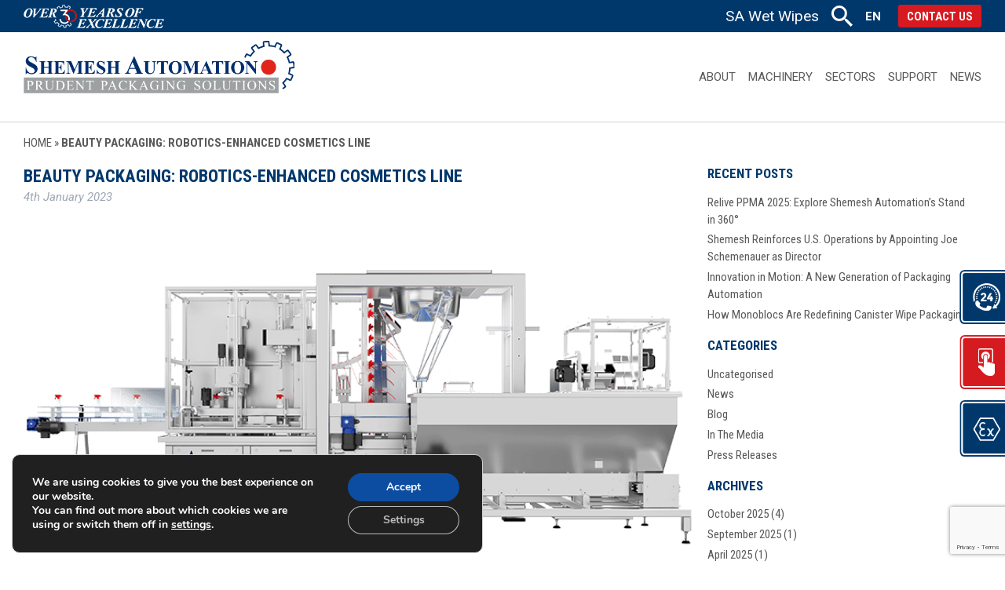

--- FILE ---
content_type: text/html; charset=UTF-8
request_url: https://shemeshautomation.com/blog/beauty-packaging-robotics-enhanced-packaging-line-for-cosmetics/
body_size: 28298
content:
<!doctype html>
<!--[if lt IE 7]><html lang="en-US" class="no-js lt-ie9 lt-ie8 lt-ie7"><![endif]-->
<!--[if (IE 7)&!(IEMobile)]><html lang="en-US" class="no-js lt-ie9 lt-ie8"><![endif]-->
<!--[if (IE 8)&!(IEMobile)]><html lang="en-US" class="no-js lt-ie9"><![endif]-->
<!--[if gt IE 8]><!-->
<html lang="en-US" class="no-js"><!--<![endif]-->

<head>
	<!--<script id="Cookiebot" src="https://consent.cookiebot.com/uc.js" data-cbid="8a51d33c-4d14-48de-bf86-40b80d18b900" data-blockingmode="auto" type="text/javascript"></script>-->
	<meta charset="utf-8">
	<meta http-equiv="X-UA-Compatible" content="IE=edge">
	<title>Beauty Packaging: Robotics-Enhanced Cosmetics Line - Shemesh Automation</title>
	<meta name="HandheldFriendly" content="True">
	<meta name="MobileOptimized" content="320">
	<meta name="viewport" content="width=device-width, initial-scale=1" />
	<link rel="apple-touch-icon" href="https://shemeshautomation.com/wp-content/themes/shemesh/library/images/apple-touch-icon.png">
	<link rel="icon" href="https://shemeshautomation.com/wp-content/themes/shemesh/favicon.png">
	<meta name="msapplication-TileColor" content="#f01d4f">
	<meta name="msapplication-TileImage" content="https://shemeshautomation.com/wp-content/themes/shemesh/library/images/win8-tile-icon.png">
	<meta name="theme-color" content="#121212">
	<link rel="pingback" href="https://shemeshautomation.com/xmlrpc.php">


	<meta name='robots' content='index, follow, max-image-preview:large, max-snippet:-1, max-video-preview:-1' />
	<style>img:is([sizes="auto" i], [sizes^="auto," i]) { contain-intrinsic-size: 3000px 1500px }</style>
	<link rel="alternate" hreflang="en" href="https://shemeshautomation.com/blog/beauty-packaging-robotics-enhanced-packaging-line-for-cosmetics/" />
<link rel="alternate" hreflang="fr" href="https://shemeshautomation.com/fr/blog/beauty-packaging-robotics-enhanced-cosmetics-line/" />
<link rel="alternate" hreflang="x-default" href="https://shemeshautomation.com/blog/beauty-packaging-robotics-enhanced-packaging-line-for-cosmetics/" />
			<style type="text/css">
				#cboxOverlay {
					background: repeat 0 0 rgba(67,67,67, 0.85);
				}
			</style>
		
	<!-- This site is optimized with the Yoast SEO plugin v24.5 - https://yoast.com/wordpress/plugins/seo/ -->
	<meta name="description" content="Thanks to Beauty Packaging for publishing the following piece about our TKS-C60 complete robotics-enhanced packaging line for cosmetics" />
	<link rel="canonical" href="https://shemeshautomation.com/blog/beauty-packaging-robotics-enhanced-packaging-line-for-cosmetics/" />
	<meta property="og:locale" content="en_US" />
	<meta property="og:type" content="article" />
	<meta property="og:title" content="Beauty Packaging: Robotics-Enhanced Cosmetics Line - Shemesh Automation" />
	<meta property="og:description" content="Thanks to Beauty Packaging for publishing the following piece about our TKS-C60 complete robotics-enhanced packaging line for cosmetics" />
	<meta property="og:url" content="https://shemeshautomation.com/blog/beauty-packaging-robotics-enhanced-packaging-line-for-cosmetics/" />
	<meta property="og:site_name" content="Shemesh Automation" />
	<meta property="article:published_time" content="2023-01-04T10:20:57+00:00" />
	<meta property="article:modified_time" content="2023-01-05T10:21:52+00:00" />
	<meta property="og:image" content="https://shemeshautomation.com/wp-content/uploads/2023/01/Attilus.png" />
	<meta property="og:image:width" content="800" />
	<meta property="og:image:height" content="450" />
	<meta property="og:image:type" content="image/png" />
	<meta name="author" content="Carl Gunaratnam" />
	<meta name="twitter:card" content="summary_large_image" />
	<meta name="twitter:creator" content="@ContentAdmin" />
	<meta name="twitter:label1" content="Written by" />
	<meta name="twitter:data1" content="Carl Gunaratnam" />
	<meta name="twitter:label2" content="Est. reading time" />
	<meta name="twitter:data2" content="2 minutes" />
	<script type="application/ld+json" class="yoast-schema-graph">{"@context":"https://schema.org","@graph":[{"@type":"WebPage","@id":"https://shemeshautomation.com/blog/beauty-packaging-robotics-enhanced-packaging-line-for-cosmetics/","url":"https://shemeshautomation.com/blog/beauty-packaging-robotics-enhanced-packaging-line-for-cosmetics/","name":"Beauty Packaging: Robotics-Enhanced Cosmetics Line - Shemesh Automation","isPartOf":{"@id":"https://shemeshautomation.com/#website"},"primaryImageOfPage":{"@id":"https://shemeshautomation.com/blog/beauty-packaging-robotics-enhanced-packaging-line-for-cosmetics/#primaryimage"},"image":{"@id":"https://shemeshautomation.com/blog/beauty-packaging-robotics-enhanced-packaging-line-for-cosmetics/#primaryimage"},"thumbnailUrl":"https://shemeshautomation.com/wp-content/uploads/2023/01/Attilus.png","datePublished":"2023-01-04T10:20:57+00:00","dateModified":"2023-01-05T10:21:52+00:00","author":{"@id":"https://shemeshautomation.com/#/schema/person/8de33d2708138846dc2e30620a54b9b4"},"description":"Thanks to Beauty Packaging for publishing the following piece about our TKS-C60 complete robotics-enhanced packaging line for cosmetics","breadcrumb":{"@id":"https://shemeshautomation.com/blog/beauty-packaging-robotics-enhanced-packaging-line-for-cosmetics/#breadcrumb"},"inLanguage":"en-US","potentialAction":[{"@type":"ReadAction","target":["https://shemeshautomation.com/blog/beauty-packaging-robotics-enhanced-packaging-line-for-cosmetics/"]}]},{"@type":"ImageObject","inLanguage":"en-US","@id":"https://shemeshautomation.com/blog/beauty-packaging-robotics-enhanced-packaging-line-for-cosmetics/#primaryimage","url":"https://shemeshautomation.com/wp-content/uploads/2023/01/Attilus.png","contentUrl":"https://shemeshautomation.com/wp-content/uploads/2023/01/Attilus.png","width":800,"height":450},{"@type":"BreadcrumbList","@id":"https://shemeshautomation.com/blog/beauty-packaging-robotics-enhanced-packaging-line-for-cosmetics/#breadcrumb","itemListElement":[{"@type":"ListItem","position":1,"name":"Home","item":"https://shemeshautomation.com/"},{"@type":"ListItem","position":2,"name":"Beauty Packaging: Robotics-Enhanced Cosmetics Line"}]},{"@type":"WebSite","@id":"https://shemeshautomation.com/#website","url":"https://shemeshautomation.com/","name":"Shemesh Automation","description":"Prudent Packaging Solutions","potentialAction":[{"@type":"SearchAction","target":{"@type":"EntryPoint","urlTemplate":"https://shemeshautomation.com/?s={search_term_string}"},"query-input":{"@type":"PropertyValueSpecification","valueRequired":true,"valueName":"search_term_string"}}],"inLanguage":"en-US"},{"@type":"Person","@id":"https://shemeshautomation.com/#/schema/person/8de33d2708138846dc2e30620a54b9b4","name":"Carl Gunaratnam","image":{"@type":"ImageObject","inLanguage":"en-US","@id":"https://shemeshautomation.com/#/schema/person/image/","url":"https://secure.gravatar.com/avatar/6f96b05cdbb724b0047248c8fdfc09ef?s=96&d=mm&r=g","contentUrl":"https://secure.gravatar.com/avatar/6f96b05cdbb724b0047248c8fdfc09ef?s=96&d=mm&r=g","caption":"Carl Gunaratnam"},"sameAs":["https://x.com/ContentAdmin"],"url":"https://shemeshautomation.com/blog/author/contentadmin3/"}]}</script>
	<!-- / Yoast SEO plugin. -->


<link rel='dns-prefetch' href='//cdn.enable.co.il' />
<link rel='dns-prefetch' href='//cdnjs.cloudflare.com' />
<link rel='dns-prefetch' href='//unpkg.com' />
<link rel="alternate" type="application/rss+xml" title="Shemesh Automation &raquo; Feed" href="https://shemeshautomation.com/feed/" />
<link rel="alternate" type="application/rss+xml" title="Shemesh Automation &raquo; Comments Feed" href="https://shemeshautomation.com/comments/feed/" />
<script type="text/javascript">
/* <![CDATA[ */
window._wpemojiSettings = {"baseUrl":"https:\/\/s.w.org\/images\/core\/emoji\/15.0.3\/72x72\/","ext":".png","svgUrl":"https:\/\/s.w.org\/images\/core\/emoji\/15.0.3\/svg\/","svgExt":".svg","source":{"concatemoji":"https:\/\/shemeshautomation.com\/wp-includes\/js\/wp-emoji-release.min.js"}};
/*! This file is auto-generated */
!function(i,n){var o,s,e;function c(e){try{var t={supportTests:e,timestamp:(new Date).valueOf()};sessionStorage.setItem(o,JSON.stringify(t))}catch(e){}}function p(e,t,n){e.clearRect(0,0,e.canvas.width,e.canvas.height),e.fillText(t,0,0);var t=new Uint32Array(e.getImageData(0,0,e.canvas.width,e.canvas.height).data),r=(e.clearRect(0,0,e.canvas.width,e.canvas.height),e.fillText(n,0,0),new Uint32Array(e.getImageData(0,0,e.canvas.width,e.canvas.height).data));return t.every(function(e,t){return e===r[t]})}function u(e,t,n){switch(t){case"flag":return n(e,"\ud83c\udff3\ufe0f\u200d\u26a7\ufe0f","\ud83c\udff3\ufe0f\u200b\u26a7\ufe0f")?!1:!n(e,"\ud83c\uddfa\ud83c\uddf3","\ud83c\uddfa\u200b\ud83c\uddf3")&&!n(e,"\ud83c\udff4\udb40\udc67\udb40\udc62\udb40\udc65\udb40\udc6e\udb40\udc67\udb40\udc7f","\ud83c\udff4\u200b\udb40\udc67\u200b\udb40\udc62\u200b\udb40\udc65\u200b\udb40\udc6e\u200b\udb40\udc67\u200b\udb40\udc7f");case"emoji":return!n(e,"\ud83d\udc26\u200d\u2b1b","\ud83d\udc26\u200b\u2b1b")}return!1}function f(e,t,n){var r="undefined"!=typeof WorkerGlobalScope&&self instanceof WorkerGlobalScope?new OffscreenCanvas(300,150):i.createElement("canvas"),a=r.getContext("2d",{willReadFrequently:!0}),o=(a.textBaseline="top",a.font="600 32px Arial",{});return e.forEach(function(e){o[e]=t(a,e,n)}),o}function t(e){var t=i.createElement("script");t.src=e,t.defer=!0,i.head.appendChild(t)}"undefined"!=typeof Promise&&(o="wpEmojiSettingsSupports",s=["flag","emoji"],n.supports={everything:!0,everythingExceptFlag:!0},e=new Promise(function(e){i.addEventListener("DOMContentLoaded",e,{once:!0})}),new Promise(function(t){var n=function(){try{var e=JSON.parse(sessionStorage.getItem(o));if("object"==typeof e&&"number"==typeof e.timestamp&&(new Date).valueOf()<e.timestamp+604800&&"object"==typeof e.supportTests)return e.supportTests}catch(e){}return null}();if(!n){if("undefined"!=typeof Worker&&"undefined"!=typeof OffscreenCanvas&&"undefined"!=typeof URL&&URL.createObjectURL&&"undefined"!=typeof Blob)try{var e="postMessage("+f.toString()+"("+[JSON.stringify(s),u.toString(),p.toString()].join(",")+"));",r=new Blob([e],{type:"text/javascript"}),a=new Worker(URL.createObjectURL(r),{name:"wpTestEmojiSupports"});return void(a.onmessage=function(e){c(n=e.data),a.terminate(),t(n)})}catch(e){}c(n=f(s,u,p))}t(n)}).then(function(e){for(var t in e)n.supports[t]=e[t],n.supports.everything=n.supports.everything&&n.supports[t],"flag"!==t&&(n.supports.everythingExceptFlag=n.supports.everythingExceptFlag&&n.supports[t]);n.supports.everythingExceptFlag=n.supports.everythingExceptFlag&&!n.supports.flag,n.DOMReady=!1,n.readyCallback=function(){n.DOMReady=!0}}).then(function(){return e}).then(function(){var e;n.supports.everything||(n.readyCallback(),(e=n.source||{}).concatemoji?t(e.concatemoji):e.wpemoji&&e.twemoji&&(t(e.twemoji),t(e.wpemoji)))}))}((window,document),window._wpemojiSettings);
/* ]]> */
</script>
<style id='wp-emoji-styles-inline-css' type='text/css'>

	img.wp-smiley, img.emoji {
		display: inline !important;
		border: none !important;
		box-shadow: none !important;
		height: 1em !important;
		width: 1em !important;
		margin: 0 0.07em !important;
		vertical-align: -0.1em !important;
		background: none !important;
		padding: 0 !important;
	}
</style>
<link rel='stylesheet' id='wp-block-library-css' href='https://shemeshautomation.com/wp-includes/css/dist/block-library/style.min.css' type='text/css' media='all' />
<style id='classic-theme-styles-inline-css' type='text/css'>
/*! This file is auto-generated */
.wp-block-button__link{color:#fff;background-color:#32373c;border-radius:9999px;box-shadow:none;text-decoration:none;padding:calc(.667em + 2px) calc(1.333em + 2px);font-size:1.125em}.wp-block-file__button{background:#32373c;color:#fff;text-decoration:none}
</style>
<style id='global-styles-inline-css' type='text/css'>
:root{--wp--preset--aspect-ratio--square: 1;--wp--preset--aspect-ratio--4-3: 4/3;--wp--preset--aspect-ratio--3-4: 3/4;--wp--preset--aspect-ratio--3-2: 3/2;--wp--preset--aspect-ratio--2-3: 2/3;--wp--preset--aspect-ratio--16-9: 16/9;--wp--preset--aspect-ratio--9-16: 9/16;--wp--preset--color--black: #000000;--wp--preset--color--cyan-bluish-gray: #abb8c3;--wp--preset--color--white: #ffffff;--wp--preset--color--pale-pink: #f78da7;--wp--preset--color--vivid-red: #cf2e2e;--wp--preset--color--luminous-vivid-orange: #ff6900;--wp--preset--color--luminous-vivid-amber: #fcb900;--wp--preset--color--light-green-cyan: #7bdcb5;--wp--preset--color--vivid-green-cyan: #00d084;--wp--preset--color--pale-cyan-blue: #8ed1fc;--wp--preset--color--vivid-cyan-blue: #0693e3;--wp--preset--color--vivid-purple: #9b51e0;--wp--preset--gradient--vivid-cyan-blue-to-vivid-purple: linear-gradient(135deg,rgba(6,147,227,1) 0%,rgb(155,81,224) 100%);--wp--preset--gradient--light-green-cyan-to-vivid-green-cyan: linear-gradient(135deg,rgb(122,220,180) 0%,rgb(0,208,130) 100%);--wp--preset--gradient--luminous-vivid-amber-to-luminous-vivid-orange: linear-gradient(135deg,rgba(252,185,0,1) 0%,rgba(255,105,0,1) 100%);--wp--preset--gradient--luminous-vivid-orange-to-vivid-red: linear-gradient(135deg,rgba(255,105,0,1) 0%,rgb(207,46,46) 100%);--wp--preset--gradient--very-light-gray-to-cyan-bluish-gray: linear-gradient(135deg,rgb(238,238,238) 0%,rgb(169,184,195) 100%);--wp--preset--gradient--cool-to-warm-spectrum: linear-gradient(135deg,rgb(74,234,220) 0%,rgb(151,120,209) 20%,rgb(207,42,186) 40%,rgb(238,44,130) 60%,rgb(251,105,98) 80%,rgb(254,248,76) 100%);--wp--preset--gradient--blush-light-purple: linear-gradient(135deg,rgb(255,206,236) 0%,rgb(152,150,240) 100%);--wp--preset--gradient--blush-bordeaux: linear-gradient(135deg,rgb(254,205,165) 0%,rgb(254,45,45) 50%,rgb(107,0,62) 100%);--wp--preset--gradient--luminous-dusk: linear-gradient(135deg,rgb(255,203,112) 0%,rgb(199,81,192) 50%,rgb(65,88,208) 100%);--wp--preset--gradient--pale-ocean: linear-gradient(135deg,rgb(255,245,203) 0%,rgb(182,227,212) 50%,rgb(51,167,181) 100%);--wp--preset--gradient--electric-grass: linear-gradient(135deg,rgb(202,248,128) 0%,rgb(113,206,126) 100%);--wp--preset--gradient--midnight: linear-gradient(135deg,rgb(2,3,129) 0%,rgb(40,116,252) 100%);--wp--preset--font-size--small: 13px;--wp--preset--font-size--medium: 20px;--wp--preset--font-size--large: 36px;--wp--preset--font-size--x-large: 42px;--wp--preset--spacing--20: 0.44rem;--wp--preset--spacing--30: 0.67rem;--wp--preset--spacing--40: 1rem;--wp--preset--spacing--50: 1.5rem;--wp--preset--spacing--60: 2.25rem;--wp--preset--spacing--70: 3.38rem;--wp--preset--spacing--80: 5.06rem;--wp--preset--shadow--natural: 6px 6px 9px rgba(0, 0, 0, 0.2);--wp--preset--shadow--deep: 12px 12px 50px rgba(0, 0, 0, 0.4);--wp--preset--shadow--sharp: 6px 6px 0px rgba(0, 0, 0, 0.2);--wp--preset--shadow--outlined: 6px 6px 0px -3px rgba(255, 255, 255, 1), 6px 6px rgba(0, 0, 0, 1);--wp--preset--shadow--crisp: 6px 6px 0px rgba(0, 0, 0, 1);}:where(.is-layout-flex){gap: 0.5em;}:where(.is-layout-grid){gap: 0.5em;}body .is-layout-flex{display: flex;}.is-layout-flex{flex-wrap: wrap;align-items: center;}.is-layout-flex > :is(*, div){margin: 0;}body .is-layout-grid{display: grid;}.is-layout-grid > :is(*, div){margin: 0;}:where(.wp-block-columns.is-layout-flex){gap: 2em;}:where(.wp-block-columns.is-layout-grid){gap: 2em;}:where(.wp-block-post-template.is-layout-flex){gap: 1.25em;}:where(.wp-block-post-template.is-layout-grid){gap: 1.25em;}.has-black-color{color: var(--wp--preset--color--black) !important;}.has-cyan-bluish-gray-color{color: var(--wp--preset--color--cyan-bluish-gray) !important;}.has-white-color{color: var(--wp--preset--color--white) !important;}.has-pale-pink-color{color: var(--wp--preset--color--pale-pink) !important;}.has-vivid-red-color{color: var(--wp--preset--color--vivid-red) !important;}.has-luminous-vivid-orange-color{color: var(--wp--preset--color--luminous-vivid-orange) !important;}.has-luminous-vivid-amber-color{color: var(--wp--preset--color--luminous-vivid-amber) !important;}.has-light-green-cyan-color{color: var(--wp--preset--color--light-green-cyan) !important;}.has-vivid-green-cyan-color{color: var(--wp--preset--color--vivid-green-cyan) !important;}.has-pale-cyan-blue-color{color: var(--wp--preset--color--pale-cyan-blue) !important;}.has-vivid-cyan-blue-color{color: var(--wp--preset--color--vivid-cyan-blue) !important;}.has-vivid-purple-color{color: var(--wp--preset--color--vivid-purple) !important;}.has-black-background-color{background-color: var(--wp--preset--color--black) !important;}.has-cyan-bluish-gray-background-color{background-color: var(--wp--preset--color--cyan-bluish-gray) !important;}.has-white-background-color{background-color: var(--wp--preset--color--white) !important;}.has-pale-pink-background-color{background-color: var(--wp--preset--color--pale-pink) !important;}.has-vivid-red-background-color{background-color: var(--wp--preset--color--vivid-red) !important;}.has-luminous-vivid-orange-background-color{background-color: var(--wp--preset--color--luminous-vivid-orange) !important;}.has-luminous-vivid-amber-background-color{background-color: var(--wp--preset--color--luminous-vivid-amber) !important;}.has-light-green-cyan-background-color{background-color: var(--wp--preset--color--light-green-cyan) !important;}.has-vivid-green-cyan-background-color{background-color: var(--wp--preset--color--vivid-green-cyan) !important;}.has-pale-cyan-blue-background-color{background-color: var(--wp--preset--color--pale-cyan-blue) !important;}.has-vivid-cyan-blue-background-color{background-color: var(--wp--preset--color--vivid-cyan-blue) !important;}.has-vivid-purple-background-color{background-color: var(--wp--preset--color--vivid-purple) !important;}.has-black-border-color{border-color: var(--wp--preset--color--black) !important;}.has-cyan-bluish-gray-border-color{border-color: var(--wp--preset--color--cyan-bluish-gray) !important;}.has-white-border-color{border-color: var(--wp--preset--color--white) !important;}.has-pale-pink-border-color{border-color: var(--wp--preset--color--pale-pink) !important;}.has-vivid-red-border-color{border-color: var(--wp--preset--color--vivid-red) !important;}.has-luminous-vivid-orange-border-color{border-color: var(--wp--preset--color--luminous-vivid-orange) !important;}.has-luminous-vivid-amber-border-color{border-color: var(--wp--preset--color--luminous-vivid-amber) !important;}.has-light-green-cyan-border-color{border-color: var(--wp--preset--color--light-green-cyan) !important;}.has-vivid-green-cyan-border-color{border-color: var(--wp--preset--color--vivid-green-cyan) !important;}.has-pale-cyan-blue-border-color{border-color: var(--wp--preset--color--pale-cyan-blue) !important;}.has-vivid-cyan-blue-border-color{border-color: var(--wp--preset--color--vivid-cyan-blue) !important;}.has-vivid-purple-border-color{border-color: var(--wp--preset--color--vivid-purple) !important;}.has-vivid-cyan-blue-to-vivid-purple-gradient-background{background: var(--wp--preset--gradient--vivid-cyan-blue-to-vivid-purple) !important;}.has-light-green-cyan-to-vivid-green-cyan-gradient-background{background: var(--wp--preset--gradient--light-green-cyan-to-vivid-green-cyan) !important;}.has-luminous-vivid-amber-to-luminous-vivid-orange-gradient-background{background: var(--wp--preset--gradient--luminous-vivid-amber-to-luminous-vivid-orange) !important;}.has-luminous-vivid-orange-to-vivid-red-gradient-background{background: var(--wp--preset--gradient--luminous-vivid-orange-to-vivid-red) !important;}.has-very-light-gray-to-cyan-bluish-gray-gradient-background{background: var(--wp--preset--gradient--very-light-gray-to-cyan-bluish-gray) !important;}.has-cool-to-warm-spectrum-gradient-background{background: var(--wp--preset--gradient--cool-to-warm-spectrum) !important;}.has-blush-light-purple-gradient-background{background: var(--wp--preset--gradient--blush-light-purple) !important;}.has-blush-bordeaux-gradient-background{background: var(--wp--preset--gradient--blush-bordeaux) !important;}.has-luminous-dusk-gradient-background{background: var(--wp--preset--gradient--luminous-dusk) !important;}.has-pale-ocean-gradient-background{background: var(--wp--preset--gradient--pale-ocean) !important;}.has-electric-grass-gradient-background{background: var(--wp--preset--gradient--electric-grass) !important;}.has-midnight-gradient-background{background: var(--wp--preset--gradient--midnight) !important;}.has-small-font-size{font-size: var(--wp--preset--font-size--small) !important;}.has-medium-font-size{font-size: var(--wp--preset--font-size--medium) !important;}.has-large-font-size{font-size: var(--wp--preset--font-size--large) !important;}.has-x-large-font-size{font-size: var(--wp--preset--font-size--x-large) !important;}
:where(.wp-block-post-template.is-layout-flex){gap: 1.25em;}:where(.wp-block-post-template.is-layout-grid){gap: 1.25em;}
:where(.wp-block-columns.is-layout-flex){gap: 2em;}:where(.wp-block-columns.is-layout-grid){gap: 2em;}
:root :where(.wp-block-pullquote){font-size: 1.5em;line-height: 1.6;}
</style>
<link rel='stylesheet' id='contact-form-7-css' href='https://shemeshautomation.com/wp-content/plugins/contact-form-7/includes/css/styles.css' type='text/css' media='all' />
<link rel='stylesheet' id='cf7msm_styles-css' href='https://shemeshautomation.com/wp-content/plugins/contact-form-7-multi-step-module-premium/resources/cf7msm.css' type='text/css' media='all' />
<link rel='stylesheet' id='colorboxstyle-css' href='https://shemeshautomation.com/wp-content/plugins/modal-dialog/colorbox/colorbox.css' type='text/css' media='all' />
<link rel='stylesheet' id='wpcf7-redirect-script-frontend-css' href='https://shemeshautomation.com/wp-content/plugins/wpcf7-redirect/build/css/wpcf7-redirect-frontend.min.css' type='text/css' media='all' />
<link rel='stylesheet' id='wpml-legacy-horizontal-list-0-css' href='https://shemeshautomation.com/wp-content/plugins/sitepress-multilingual-cms/templates/language-switchers/legacy-list-horizontal/style.min.css' type='text/css' media='all' />
<link rel='stylesheet' id='upw_theme_standard-css' href='https://shemeshautomation.com/wp-content/plugins/ultimate-posts-widget/css/upw-theme-standard.min.css' type='text/css' media='all' />
<link rel='stylesheet' id='moove_gdpr_frontend-css' href='https://shemeshautomation.com/wp-content/plugins/gdpr-cookie-compliance/dist/styles/gdpr-main.css' type='text/css' media='all' />
<style id='moove_gdpr_frontend-inline-css' type='text/css'>
#moove_gdpr_cookie_modal,#moove_gdpr_cookie_info_bar,.gdpr_cookie_settings_shortcode_content{font-family:&#039;Nunito&#039;,sans-serif}#moove_gdpr_save_popup_settings_button{background-color:#373737;color:#fff}#moove_gdpr_save_popup_settings_button:hover{background-color:#000}#moove_gdpr_cookie_info_bar .moove-gdpr-info-bar-container .moove-gdpr-info-bar-content a.mgbutton,#moove_gdpr_cookie_info_bar .moove-gdpr-info-bar-container .moove-gdpr-info-bar-content button.mgbutton{background-color:#0C4DA2}#moove_gdpr_cookie_modal .moove-gdpr-modal-content .moove-gdpr-modal-footer-content .moove-gdpr-button-holder a.mgbutton,#moove_gdpr_cookie_modal .moove-gdpr-modal-content .moove-gdpr-modal-footer-content .moove-gdpr-button-holder button.mgbutton,.gdpr_cookie_settings_shortcode_content .gdpr-shr-button.button-green{background-color:#0C4DA2;border-color:#0C4DA2}#moove_gdpr_cookie_modal .moove-gdpr-modal-content .moove-gdpr-modal-footer-content .moove-gdpr-button-holder a.mgbutton:hover,#moove_gdpr_cookie_modal .moove-gdpr-modal-content .moove-gdpr-modal-footer-content .moove-gdpr-button-holder button.mgbutton:hover,.gdpr_cookie_settings_shortcode_content .gdpr-shr-button.button-green:hover{background-color:#fff;color:#0C4DA2}#moove_gdpr_cookie_modal .moove-gdpr-modal-content .moove-gdpr-modal-close i,#moove_gdpr_cookie_modal .moove-gdpr-modal-content .moove-gdpr-modal-close span.gdpr-icon{background-color:#0C4DA2;border:1px solid #0C4DA2}#moove_gdpr_cookie_info_bar span.moove-gdpr-infobar-allow-all.focus-g,#moove_gdpr_cookie_info_bar span.moove-gdpr-infobar-allow-all:focus,#moove_gdpr_cookie_info_bar button.moove-gdpr-infobar-allow-all.focus-g,#moove_gdpr_cookie_info_bar button.moove-gdpr-infobar-allow-all:focus,#moove_gdpr_cookie_info_bar span.moove-gdpr-infobar-reject-btn.focus-g,#moove_gdpr_cookie_info_bar span.moove-gdpr-infobar-reject-btn:focus,#moove_gdpr_cookie_info_bar button.moove-gdpr-infobar-reject-btn.focus-g,#moove_gdpr_cookie_info_bar button.moove-gdpr-infobar-reject-btn:focus,#moove_gdpr_cookie_info_bar span.change-settings-button.focus-g,#moove_gdpr_cookie_info_bar span.change-settings-button:focus,#moove_gdpr_cookie_info_bar button.change-settings-button.focus-g,#moove_gdpr_cookie_info_bar button.change-settings-button:focus{-webkit-box-shadow:0 0 1px 3px #0C4DA2;-moz-box-shadow:0 0 1px 3px #0C4DA2;box-shadow:0 0 1px 3px #0C4DA2}#moove_gdpr_cookie_modal .moove-gdpr-modal-content .moove-gdpr-modal-close i:hover,#moove_gdpr_cookie_modal .moove-gdpr-modal-content .moove-gdpr-modal-close span.gdpr-icon:hover,#moove_gdpr_cookie_info_bar span[data-href]>u.change-settings-button{color:#0C4DA2}#moove_gdpr_cookie_modal .moove-gdpr-modal-content .moove-gdpr-modal-left-content #moove-gdpr-menu li.menu-item-selected a span.gdpr-icon,#moove_gdpr_cookie_modal .moove-gdpr-modal-content .moove-gdpr-modal-left-content #moove-gdpr-menu li.menu-item-selected button span.gdpr-icon{color:inherit}#moove_gdpr_cookie_modal .moove-gdpr-modal-content .moove-gdpr-modal-left-content #moove-gdpr-menu li a span.gdpr-icon,#moove_gdpr_cookie_modal .moove-gdpr-modal-content .moove-gdpr-modal-left-content #moove-gdpr-menu li button span.gdpr-icon{color:inherit}#moove_gdpr_cookie_modal .gdpr-acc-link{line-height:0;font-size:0;color:transparent;position:absolute}#moove_gdpr_cookie_modal .moove-gdpr-modal-content .moove-gdpr-modal-close:hover i,#moove_gdpr_cookie_modal .moove-gdpr-modal-content .moove-gdpr-modal-left-content #moove-gdpr-menu li a,#moove_gdpr_cookie_modal .moove-gdpr-modal-content .moove-gdpr-modal-left-content #moove-gdpr-menu li button,#moove_gdpr_cookie_modal .moove-gdpr-modal-content .moove-gdpr-modal-left-content #moove-gdpr-menu li button i,#moove_gdpr_cookie_modal .moove-gdpr-modal-content .moove-gdpr-modal-left-content #moove-gdpr-menu li a i,#moove_gdpr_cookie_modal .moove-gdpr-modal-content .moove-gdpr-tab-main .moove-gdpr-tab-main-content a:hover,#moove_gdpr_cookie_info_bar.moove-gdpr-dark-scheme .moove-gdpr-info-bar-container .moove-gdpr-info-bar-content a.mgbutton:hover,#moove_gdpr_cookie_info_bar.moove-gdpr-dark-scheme .moove-gdpr-info-bar-container .moove-gdpr-info-bar-content button.mgbutton:hover,#moove_gdpr_cookie_info_bar.moove-gdpr-dark-scheme .moove-gdpr-info-bar-container .moove-gdpr-info-bar-content a:hover,#moove_gdpr_cookie_info_bar.moove-gdpr-dark-scheme .moove-gdpr-info-bar-container .moove-gdpr-info-bar-content button:hover,#moove_gdpr_cookie_info_bar.moove-gdpr-dark-scheme .moove-gdpr-info-bar-container .moove-gdpr-info-bar-content span.change-settings-button:hover,#moove_gdpr_cookie_info_bar.moove-gdpr-dark-scheme .moove-gdpr-info-bar-container .moove-gdpr-info-bar-content button.change-settings-button:hover,#moove_gdpr_cookie_info_bar.moove-gdpr-dark-scheme .moove-gdpr-info-bar-container .moove-gdpr-info-bar-content u.change-settings-button:hover,#moove_gdpr_cookie_info_bar span[data-href]>u.change-settings-button,#moove_gdpr_cookie_info_bar.moove-gdpr-dark-scheme .moove-gdpr-info-bar-container .moove-gdpr-info-bar-content a.mgbutton.focus-g,#moove_gdpr_cookie_info_bar.moove-gdpr-dark-scheme .moove-gdpr-info-bar-container .moove-gdpr-info-bar-content button.mgbutton.focus-g,#moove_gdpr_cookie_info_bar.moove-gdpr-dark-scheme .moove-gdpr-info-bar-container .moove-gdpr-info-bar-content a.focus-g,#moove_gdpr_cookie_info_bar.moove-gdpr-dark-scheme .moove-gdpr-info-bar-container .moove-gdpr-info-bar-content button.focus-g,#moove_gdpr_cookie_info_bar.moove-gdpr-dark-scheme .moove-gdpr-info-bar-container .moove-gdpr-info-bar-content a.mgbutton:focus,#moove_gdpr_cookie_info_bar.moove-gdpr-dark-scheme .moove-gdpr-info-bar-container .moove-gdpr-info-bar-content button.mgbutton:focus,#moove_gdpr_cookie_info_bar.moove-gdpr-dark-scheme .moove-gdpr-info-bar-container .moove-gdpr-info-bar-content a:focus,#moove_gdpr_cookie_info_bar.moove-gdpr-dark-scheme .moove-gdpr-info-bar-container .moove-gdpr-info-bar-content button:focus,#moove_gdpr_cookie_info_bar.moove-gdpr-dark-scheme .moove-gdpr-info-bar-container .moove-gdpr-info-bar-content span.change-settings-button.focus-g,span.change-settings-button:focus,button.change-settings-button.focus-g,button.change-settings-button:focus,#moove_gdpr_cookie_info_bar.moove-gdpr-dark-scheme .moove-gdpr-info-bar-container .moove-gdpr-info-bar-content u.change-settings-button.focus-g,#moove_gdpr_cookie_info_bar.moove-gdpr-dark-scheme .moove-gdpr-info-bar-container .moove-gdpr-info-bar-content u.change-settings-button:focus{color:#0C4DA2}#moove_gdpr_cookie_modal .moove-gdpr-branding.focus-g span,#moove_gdpr_cookie_modal .moove-gdpr-modal-content .moove-gdpr-tab-main a.focus-g,#moove_gdpr_cookie_modal .moove-gdpr-modal-content .moove-gdpr-tab-main .gdpr-cd-details-toggle.focus-g{color:#0C4DA2}#moove_gdpr_cookie_modal.gdpr_lightbox-hide{display:none}
</style>
<link rel='stylesheet' id='bones-stylesheet-css' href='https://shemeshautomation.com/wp-content/themes/shemesh/library/css/style.css' type='text/css' media='all' />
<!--[if lt IE 9]>
<link rel='stylesheet' id='bones-ie-only-css' href='https://shemeshautomation.com/wp-content/themes/shemesh/library/css/ie.css' type='text/css' media='all' />
<![endif]-->
<script type="text/javascript" src="https://shemeshautomation.com/wp-includes/js/jquery/jquery.min.js" id="jquery-core-js"></script>
<script type="text/javascript" src="https://shemeshautomation.com/wp-includes/js/jquery/jquery-migrate.min.js" id="jquery-migrate-js"></script>
<script type="text/javascript" src="https://shemeshautomation.com/wp-content/plugins/modal-dialog/cookie.js" id="jquerycookies-js"></script>
<script type="text/javascript" src="https://shemeshautomation.com/wp-content/plugins/modal-dialog/colorbox/jquery.colorbox-min.js" id="colorboxpack-js"></script>
<script type="text/javascript" src="https://shemeshautomation.com/wp-content/themes/shemesh/library/js/libs/modernizr.custom.min.js" id="bones-modernizr-js"></script>
<link rel="https://api.w.org/" href="https://shemeshautomation.com/wp-json/" /><link rel="alternate" title="JSON" type="application/json" href="https://shemeshautomation.com/wp-json/wp/v2/posts/16397" /><link rel='shortlink' href='https://shemeshautomation.com/?p=16397' />
<link rel="alternate" title="oEmbed (JSON)" type="application/json+oembed" href="https://shemeshautomation.com/wp-json/oembed/1.0/embed?url=https%3A%2F%2Fshemeshautomation.com%2Fblog%2Fbeauty-packaging-robotics-enhanced-packaging-line-for-cosmetics%2F" />
<link rel="alternate" title="oEmbed (XML)" type="text/xml+oembed" href="https://shemeshautomation.com/wp-json/oembed/1.0/embed?url=https%3A%2F%2Fshemeshautomation.com%2Fblog%2Fbeauty-packaging-robotics-enhanced-packaging-line-for-cosmetics%2F&#038;format=xml" />
<meta name="generator" content="WPML ver:4.7.6 stt:1,4;" />
<!-- HFCM by 99 Robots - Snippet # 5: GTAG -->
<!-- Google tag (gtag.js) -->
<script async src="https://www.googletagmanager.com/gtag/js?id=G-HWXFMPV6HF"></script>
<script>
  window.dataLayer = window.dataLayer || [];
  function gtag(){dataLayer.push(arguments);}
  gtag('js', new Date());

  gtag('config', 'G-HWXFMPV6HF');
</script>
<!-- /end HFCM by 99 Robots -->
<!-- HFCM by 99 Robots - Snippet # 7: strict-origin-when-cross-origin -->
 <meta name="referrer" content="strict-origin-when-cross-origin">
<!-- /end HFCM by 99 Robots -->
<script type="text/javascript" src="/wp-content/themes/shemesh/library/js/additional-scripts.js?version=205052024" id="bones-js-additional-scripts"></script><script type="text/javascript" src="https://secure.easy0bark.com/js/260056.js" ></script>
<noscript><img alt="" src="https://secure.easy0bark.com/260056.png" style="display:none;" /></noscript><meta name="google-site-verification" content="9MjhHnUeIM1ZYT3WFo-bZ2q9phXPmCq348-9WAH9UvU" />
<meta name="google-site-verification" content="_Q8FirtYIlBCQqRk0YG3CwI0YHS5xCXHA93OCr6mD70" /><!-- RedQuokka code STARTS --> 
<script type="text/javascript">
var dpwdrsid = 'CtCddyUzLa';
var dpwdrsextid = '619b9858';
var __ibaseUrl = (("https:" == document.location.protocol) ? "https://data.processwebsitedata.com" : "http://data.processwebsitedata.com");
(function () {
var va = document.createElement('script'); va.type = 'text/javascript'; va.async = true;
va.src = __ibaseUrl + '/cscripts/' + dpwdrsid + '-' + dpwdrsextid + '.js';
var sv = document.getElementsByTagName('script')[0]; sv.parentNode.insertBefore(va, sv);
})();
</script>	
<!-- RedQuokka code ENDS --> 								<script>
					// Define dataLayer and the gtag function.
					window.dataLayer = window.dataLayer || [];
					function gtag(){dataLayer.push(arguments);}

					// Set default consent to 'denied' as a placeholder
					// Determine actual values based on your own requirements
					gtag('consent', 'default', {
						'ad_storage': 'denied',
						'ad_user_data': 'denied',
						'ad_personalization': 'denied',
						'analytics_storage': 'denied',
						'personalization_storage': 'denied',
						'security_storage': 'denied',
						'functionality_storage': 'denied',
						'wait_for_update': '2000'
					});
				</script>

				<!-- Google Tag Manager -->
				<script>(function(w,d,s,l,i){w[l]=w[l]||[];w[l].push({'gtm.start':
				new Date().getTime(),event:'gtm.js'});var f=d.getElementsByTagName(s)[0],
				j=d.createElement(s),dl=l!='dataLayer'?'&l='+l:'';j.async=true;j.src=
				'https://www.googletagmanager.com/gtm.js?id='+i+dl;f.parentNode.insertBefore(j,f);
				})(window,document,'script','dataLayer','GTM-T8M6TJ7');</script>
				<!-- End Google Tag Manager -->
							<link rel="icon" href="https://shemeshautomation.com/wp-content/uploads/2025/10/WEBSITE-ICON-125x125.png" sizes="32x32" />
<link rel="icon" href="https://shemeshautomation.com/wp-content/uploads/2025/10/WEBSITE-ICON-300x300.png" sizes="192x192" />
<link rel="apple-touch-icon" href="https://shemeshautomation.com/wp-content/uploads/2025/10/WEBSITE-ICON-300x300.png" />
<meta name="msapplication-TileImage" content="https://shemeshautomation.com/wp-content/uploads/2025/10/WEBSITE-ICON-300x300.png" />
		<style type="text/css" id="wp-custom-css">
			li.office a.sa-phone-links, li.office a.sa-whatsapp-links {
	color: #fff !important;
}
a.sa-whatsapp-links {
	  text-decoration: none;
}
a.sa-whatsapp-links:focus {
	outline: none;
  box-shadow: none;
}
a.contact {
	display: flex!important;
	align-items:center;
  justify-content:center;
}
button#enable-toolbar-trigger {
    right: auto!important;
}
.become-a-partner-text {
    font-weight: 600;
}#site-lang-switcher {
  background-color: initial;
  color: white;
  padding-right: 1.35rem;
  font-weight: bold;
}

.lang-option span {
  display: none;
}

.lang-option span:before {
  content: "";
  display: none !important;
  width: 0;
  height: 0;
}

#menu-item-current {
  border-bottom: 0;
}

#menu-main-nav-lang .lang-option,
#menu-main-nav-lang .lang-option:hover,
#menu-main-nav-lang .lang-option:focus {
  text-decoration: none;
  color: white;
}

#menu-main-nav-lang .lang-option-button {
  background: none;
  color: white;
  border: none;
  padding: 0;
  font: inherit;
  cursor: pointer;
  outline: inherit;
}

@media (max-width: 849px) {
  #menu-main-nav-lang .sub-menu {
    position: fixed !important;
    left: 0;
    width: 100%;
    margin-top: 0.65rem;
  }
	.new-banner-slider .slide img{
		height: 100%!important;
	}
}

@media (min-width: 500px) {
  #menu-main-nav-lang .sub-menu {
    margin-top: 1.35rem;
  }
}

.gallery:not(.flickity-enabled) {
    display: flex; 
    overflow-x: auto; 
    scroll-behavior: smooth; 
    width: 100%;
    gap: 10px; 
}

.gallery-cell {
    flex: 0 0 auto; 
    width: 252px; 
}

.gallery::-webkit-scrollbar {
    height: 8px; 
}

.gallery::-webkit-scrollbar-thumb {
    background-color: #9b9da0;
    border-radius: 4px;
}

/* עוגן ביטחוני לסקשן ה־Related */
.section-related,
.related-machinery,
.related-machinery-section {
  position: relative !important;
  clear: both !important;
}

/* במבנים עם Masonry/Isotope: שהקונטיינר לא יתמוטט לפני ה־layout */
.section-related .grid,
.related-machinery .grid,
.related-machinery-section .grid {
  min-height: 80px; /* אפשר לעלות אם צריך */
}

/* אם יש Flickity/קרוסלה – ודא שהגובה ההתחלתי לא אפס */
.flickity-enabled { min-height: 80px; }

/* אם ה־placeholder של Complianz לפעמים “דוחף” – שמור אותו תחום רק באזור הווידאו */
.section-videos .cmplz-blocked-content-container { 
  min-height: 360px; 
  overflow: hidden; 
}
@media (min-width: 850px) {
.menu-item-5340 .sub-menu,
.menu-item-621  .sub-menu {
	margin-top: -120px !important;
}
}		</style>
		

	<!-- Add FancyBox -->
	<link rel="stylesheet" href="https://shemeshautomation.com/wp-content/themes/shemesh/library/css/fancybox3/jquery.fancybox.min.css" media="screen" />
	<!-- <script src="https://shemeshautomation.com/wp-content/themes/shemesh/library/js/fancybox3/jquery.fancybox.min.js"></script> -->
	<!-- Add Flickity.js -->
	<link rel="stylesheet" href="https://shemeshautomation.com/wp-content/themes/shemesh/library/js/flickity/flickity.css" media="screen" />
	<script src="https://shemeshautomation.com/wp-content/themes/shemesh/library/js/flickity/flickity.pkgd.min.js"></script>
	<!-- <script src="https://shemeshautomation.com/wp-content/themes/shemesh/library/js/parallax/parallax.min.js"></script> -->
	<!-- Add Isotope -->
	<script src="https://cdnjs.cloudflare.com/ajax/libs/jquery.isotope/3.0.2/isotope.pkgd.min.js"></script>

	<!-- Add FitVids -->
	<!-- <script src="https://cdnjs.cloudflare.com/ajax/libs/fitvids/1.2.0/jquery.fitvids.min.js"></script> -->

	<!-- Add Tippy -->
	<!-- <script src="https://unpkg.com/@popperjs/core@2"></script> -->
	<!-- <script src="https://unpkg.com/tippy.js@6"></script> -->
	<link href="https://cdnjs.cloudflare.com/ajax/libs/tippy.js/6.2.5/svg-arrow.min.css" />
	<!--		<script type="text/javascript" async src="https://s3.amazonaws.com/beacon.pmmimediagroup.com/prod/script.js"></script> -->
	<script>
		// Define dataLayer and the gtag function.
		window.dataLayer = window.dataLayer || [];

		function gtag() {
			dataLayer.push(arguments);
		}
		console.log("fire gtag script")
		// Set default consent to 'denied' as a placeholder
		// Determine actual values based on your own requirements
		gtag('consent', 'default', {
			'ad_storage': 'denied',
			'ad_user_data': 'denied',
			'ad_personalization': 'denied',
			'analytics_storage': 'denied',
			'wait_for_update': 500
		});
	</script>
	<!-- Google Tag Manager -->
	<script>
		(function(w, d, s, l, i) {
			w[l] = w[l] || [];
			w[l].push({
				'gtm.start': new Date().getTime(),
				event: 'gtm.js'
			});
			var f = d.getElementsByTagName(s)[0],
				j = d.createElement(s),
				dl = l != 'dataLayer' ? '&l=' + l : '';
			j.async = true;
			j.src =
				'https://www.googletagmanager.com/gtm.js?id=' + i + dl;
			f.parentNode.insertBefore(j, f);
		})(window, document, 'script', 'dataLayer', 'GTM-T8M6TJ7');
	</script>
	<script>
		function consentGrantedUpdate() {
			gtag('consent', 'update', {
				'ad_user_data': 'granted',
				'ad_personalization': 'granted',
				'ad_storage': 'granted',
				'analytics_storage': 'granted'
			});
		}
	</script>
	<!-- End Google Tag Manager -->
	<!--
	<script async src="https://www.googletagmanager.com/gtag/js?id=AW-11077042403"></script>
	<script>
		window.dataLayer = window.dataLayer || [];

		function gtag() {
			dataLayer.push(arguments);
		}
		gtag('js', new Date());
		gtag('config', 'AW-11077042403');

		// Remove the part below if you don't want Google to track phone calls made from the website
		gtag('config', 'AW-11077042403/2yZsCOOxo_YDEOOB-aEp', {
			'phone_conversion_number': '+1 920 325 0050'
		});
	</script>
	-->

	<style>
		span.wpml-ls-display {
			display: none;
		}
	</style>

	<!-- IPFingerprint code STARTS -->
	<!-- <script type="text/javascript" src="https://e2eg.co.uk/3613.js"></script> -->
	<!-- IPFingerprint code ENDS -->

</head>

<body class="post-template-default single single-post postid-16397 single-format-standard" itemscope itemtype="https://schema.org/WebPage">

	<!-- Google Tag Manager (noscript) -->
	<noscript><iframe src="https://www.googletagmanager.com/ns.html?id=GTM-T8M6TJ7" height="0" width="0" style="display:none;visibility:hidden"></iframe></noscript>
	<!-- End Google Tag Manager (noscript) -->
	<div id="container">
		<header class="header2" role="banner" itemscope itemtype="https://schema.org/WPHeader">
			<div class="header2__meta-bar">
				<div class="wrap">
					<button class="mobile-nav-toggle">Menu</button>
					<img class="excellence-graphic" src="/wp-content/themes/shemesh/library/images/30_years_excellence.png" alt="Automated Packaging Solutions Shemesh Automation" />
					<a class="wet-wipes-link" href="https://www.sawetwipes.com/" target="_blank">SA Wet Wipes</a>
					<div class="search-box">
						<form role="search" method="get" id="searchform" class="searchform" action="https://shemeshautomation.com/">
    <div>
        <label for="s" class="screen-reader-text">Search for:</label>
        <input type="search" id="s_1" name="s" value="" placeholder="Search..." />

        <button type="submit" id="searchsubmit" >Search</button>
    </div>
</form>					</div>
					<button class="search-toggle" aria-label="Click this button to search our website for your chosen terms" title="Click this button to search our website for your chosen terms">Search</button>
											<div id="site-lang-switcher" class="nav top-nav cf header2__main-bar">
							<nav id="nav-lang-switcher" class="top-level-navigation-2" role="navigation" itemscope="" itemtype="https://schema.org/SiteNavigationElement" style="display:contents;">
								<ul id="menu-main-nav-lang" class="nav top-nav cf" style="margin:0;">
									<li id="menu-item-current" class="menu-item menu-item-type-post_type menu-item-object-page menu-item-has-children menu-item-current">
										<button class="lang-option-button">EN</button>
										<ul class="sub-menu" style="display:none;">
											<li id="menu-item-fr" class="menu-item menu-item-type-post_type menu-item-object-page menu-item-fr"><a href="https://shemeshautomation.com/fr/blog/beauty-packaging-robotics-enhanced-cosmetics-line/" class="lang-option">FR</a></li>											<li id="menu-item-he" class="menu-item menu-item-type-post_type menu-item-object-page menu-item-he"> <!-- Fixed ID from fr to he -->
												<a href="/il/" target="_blank;" class="lang-option" style="padding-left:10px">HE</a>
											</li>
										</ul>
									</li>
								</ul>
							</nav>
						</div>
										<a class="contact-us-link" aria-label="Click this button to access our contact form" title="Click this button to access our contact form" href="https://shemeshautomation.com/contactus/">Contact us</a>
				</div>
			</div>
			<div class="header2__main-bar">
				<div class="wrap">
					<a href="https://shemeshautomation.com" rel="nofollow" title="Visit the homepage" id="logo2">
						<img src="https://shemeshautomation.com/wp-content/themes/shemesh/library/images/shemesh-plain-logo.png" alt="Shemesh Automation Automated Packaging Machinery">					</a>
					<nav class="top-level-navigation-2" role="navigation" itemscope itemtype="https://schema.org/SiteNavigationElement">
						<div class="search-box">
							<form role="search" method="get" id="searchform" class="searchform" action="https://shemeshautomation.com/">
    <div>
        <label for="s" class="screen-reader-text">Search for:</label>
        <input type="search" id="s_2" name="s" value="" placeholder="Search..." />

        <button type="submit" id="searchsubmit" >Search</button>
    </div>
</form>						</div>
						<ul id="menu-main-nav" class="nav top-nav cf"><li id="menu-item-484" class="menu-item menu-item-type-post_type menu-item-object-page menu-item-has-children menu-item-484"><a href="https://shemeshautomation.com/about-shemesh-automation-packaging-systems/">About</a>
<ul class="sub-menu">
	<li id="menu-item-4959" class="menu-item menu-item-type-post_type menu-item-object-page menu-item-4959"><a href="https://shemeshautomation.com/about-shemesh-automation-packaging-systems/">About</a></li>
	<li id="menu-item-733" class="menu-item menu-item-type-post_type menu-item-object-page menu-item-733"><a href="https://shemeshautomation.com/about-shemesh-automation-packaging-systems/testimonials/">Testimonials</a></li>
	<li id="menu-item-9552" class="menu-item menu-item-type-post_type_archive menu-item-object-case_studies menu-item-9552"><a href="https://shemeshautomation.com/case-studies/">Case Studies</a></li>
	<li id="menu-item-734" class="menu-item menu-item-type-post_type menu-item-object-page menu-item-734"><a href="https://shemeshautomation.com/about-shemesh-automation-packaging-systems/sample-clients-list/">Sample Clients List</a></li>
	<li id="menu-item-9846" class="menu-item menu-item-type-post_type menu-item-object-page menu-item-9846"><a href="https://shemeshautomation.com/about-shemesh-automation-packaging-systems/sustainable-packaging-machinery/">Sustainability</a></li>
	<li id="menu-item-11221" class="menu-item menu-item-type-post_type menu-item-object-page menu-item-11221"><a href="https://shemeshautomation.com/about-shemesh-automation-packaging-systems/careers-in-automation/">Careers</a></li>
	<li id="menu-item-15175" class="menu-item menu-item-type-post_type menu-item-object-page menu-item-15175"><a href="https://shemeshautomation.com/contactus/">Contact us</a></li>
</ul>
</li>
<li id="menu-item-3631" class="menu-item menu-item-type-post_type menu-item-object-page menu-item-has-children menu-item-3631"><a href="https://shemeshautomation.com/automated-packaging-machines/">Machinery</a>
<ul class="sub-menu">
	<li id="menu-item-4960" class="menu-item menu-item-type-post_type menu-item-object-page menu-item-4960"><a href="https://shemeshautomation.com/automated-packaging-machines/">Automated Packaging Machines</a></li>
	<li id="menu-item-1817" class="menu-item menu-item-type-taxonomy menu-item-object-machine_cat menu-item-has-children menu-item-1817"><a href="https://shemeshautomation.com/machinery/empty-container-handling-machines/">Empty Container Handling Machines</a>
	<ul class="sub-menu">
		<li id="menu-item-43997" class="menu-item menu-item-type-post_type menu-item-object-machines menu-item-43997"><a href="https://shemeshautomation.com/machines/automatic-caps-feeder-hopper-fed-vertical-caps-elevator/">Caps Feeder – Hopper-Fed Vertical Caps Elevator</a></li>
		<li id="menu-item-3913" class="menu-item menu-item-type-taxonomy menu-item-object-machine_cat menu-item-3913"><a href="https://shemeshautomation.com/machinery/empty-container-handling-machines/automatic-unscrambler-machine/">Unscrambler Machines</a></li>
		<li id="menu-item-53625" class="menu-item menu-item-type-post_type menu-item-object-machines menu-item-53625"><a href="https://shemeshautomation.com/machines/air-rinsing-machine/">Air Rinser Machine</a></li>
		<li id="menu-item-3911" class="menu-item menu-item-type-taxonomy menu-item-object-machine_cat menu-item-3911"><a href="https://shemeshautomation.com/machinery/empty-container-handling-machines/denester-machine/">Denester Machines</a></li>
		<li id="menu-item-3910" class="menu-item menu-item-type-taxonomy menu-item-object-machine_cat menu-item-3910"><a href="https://shemeshautomation.com/machinery/empty-container-handling-machines/automatic-conveyor-systems/">Conveyors &#038; Conveyors Feeding Systems</a></li>
	</ul>
</li>
	<li id="menu-item-621" class="menu-item menu-item-type-taxonomy menu-item-object-machine_cat menu-item-has-children menu-item-621"><a href="https://shemeshautomation.com/machinery/core-line/">Core Line</a>
	<ul class="sub-menu">
		<li id="menu-item-3916" class="menu-item menu-item-type-taxonomy menu-item-object-machine_cat menu-item-3916"><a href="https://shemeshautomation.com/machinery/core-line/liquid-filling-machines/">Liquid Filling Machines</a></li>
		<li id="menu-item-51110" class="menu-item menu-item-type-taxonomy menu-item-object-machine_cat menu-item-51110"><a href="https://shemeshautomation.com/machinery/core-line/bottling-machines/">Bottling Machines</a></li>
		<li id="menu-item-15678" class="menu-item menu-item-type-taxonomy menu-item-object-machine_cat menu-item-15678"><a href="https://shemeshautomation.com/machinery/core-line/solid-filling-machines/">Solid Filling Machines</a></li>
		<li id="menu-item-50082" class="menu-item menu-item-type-taxonomy menu-item-object-machine_cat menu-item-50082"><a href="https://shemeshautomation.com/machinery/core-line/powder-filling-machines/">Powder Filling Machines</a></li>
		<li id="menu-item-3918" class="menu-item menu-item-type-taxonomy menu-item-object-machine_cat menu-item-3918"><a href="https://shemeshautomation.com/machinery/core-line/automatic-sealing-machines/">Conduction Sealing Machines</a></li>
		<li id="menu-item-3914" class="menu-item menu-item-type-taxonomy menu-item-object-machine_cat menu-item-3914"><a href="https://shemeshautomation.com/machinery/core-line/automated-capping-machines/">Capping Machines</a></li>
		<li id="menu-item-3917" class="menu-item menu-item-type-taxonomy menu-item-object-machine_cat menu-item-3917"><a href="https://shemeshautomation.com/machinery/core-line/automated-loading-machines/">Loading Machines for Wet Wipes</a></li>
		<li id="menu-item-3915" class="menu-item menu-item-type-taxonomy menu-item-object-machine_cat menu-item-3915"><a href="https://shemeshautomation.com/machinery/core-line/automatic-labelling-machines/">Labelling Machines</a></li>
		<li id="menu-item-51227" class="menu-item menu-item-type-post_type menu-item-object-machines menu-item-51227"><a href="https://shemeshautomation.com/machines/bundit-stacker-bundler-machine/">BUNDIT – Stacker Bundler Machine</a></li>
	</ul>
</li>
	<li id="menu-item-1816" class="menu-item menu-item-type-taxonomy menu-item-object-machine_cat menu-item-has-children menu-item-1816"><a href="https://shemeshautomation.com/machinery/end-of-line/">End of Line</a>
	<ul class="sub-menu">
		<li id="menu-item-10643" class="menu-item menu-item-type-taxonomy menu-item-object-machine_cat menu-item-10643"><a href="https://shemeshautomation.com/machinery/end-of-line/case-packing-machines/">Case Packing Machines</a></li>
		<li id="menu-item-10650" class="menu-item menu-item-type-taxonomy menu-item-object-machine_cat menu-item-10650"><a href="https://shemeshautomation.com/machinery/end-of-line/palletizers/">Robotic Palletizers</a></li>
		<li id="menu-item-50102" class="menu-item menu-item-type-taxonomy menu-item-object-machine_cat menu-item-50102"><a href="https://shemeshautomation.com/machinery/end-of-line/accumulation-table/">Accumulation Table</a></li>
	</ul>
</li>
	<li id="menu-item-627" class="menu-item menu-item-type-taxonomy menu-item-object-machine_cat menu-item-627"><a href="https://shemeshautomation.com/machinery/turnkey-packaging-solutions/">Turnkey Systems</a></li>
	<li id="menu-item-626" class="menu-item menu-item-type-taxonomy menu-item-object-machine_cat menu-item-has-children menu-item-626"><a href="https://shemeshautomation.com/machinery/monoblock/">Monoblock</a>
	<ul class="sub-menu">
		<li id="menu-item-13034" class="menu-item menu-item-type-taxonomy menu-item-object-machine_cat menu-item-13034"><a href="https://shemeshautomation.com/machinery/monoblock/monoblocks-rigid-packs/">Monoblocks Rigid Packs</a></li>
		<li id="menu-item-13042" class="menu-item menu-item-type-taxonomy menu-item-object-machine_cat menu-item-13042"><a href="https://shemeshautomation.com/machinery/monoblock/flexible-packaging-machines/">Flexible Packaging Machines</a></li>
	</ul>
</li>
	<li id="menu-item-5440" class="menu-item menu-item-type-custom menu-item-object-custom menu-item-has-children menu-item-5440"><a href="/machinery/misc/">Miscellaneous</a>
	<ul class="sub-menu">
		<li id="menu-item-17591" class="menu-item menu-item-type-taxonomy menu-item-object-machine_cat menu-item-17591"><a href="https://shemeshautomation.com/machinery/misc/customer-based/">Customer Based</a></li>
	</ul>
</li>
</ul>
</li>
<li id="menu-item-5279" class="menu-item menu-item-type-custom menu-item-object-custom menu-item-has-children menu-item-5279"><a href="/packaging-machinery-sectors/">Sectors</a>
<ul class="sub-menu">
	<li id="menu-item-5288" class="menu-item menu-item-type-post_type menu-item-object-page menu-item-5288"><a href="https://shemeshautomation.com/packaging-machinery-sectors/">Overview</a></li>
	<li id="menu-item-5300" class="menu-item menu-item-type-post_type menu-item-object-sectors menu-item-has-children menu-item-5300"><a href="https://shemeshautomation.com/sectors/cosmetics-packaging-health-and-beauty/">Cosmetics Health &#038; Beauty</a>
	<ul class="sub-menu">
		<li id="menu-item-5334" class="menu-item menu-item-type-post_type menu-item-object-sectors menu-item-5334"><a href="https://shemeshautomation.com/sectors/cosmetics-packaging-health-and-beauty/lotion-filling-machine-creams-lotions/">Lotion Filling Machine</a></li>
		<li id="menu-item-5333" class="menu-item menu-item-type-post_type menu-item-object-sectors menu-item-5333"><a href="https://shemeshautomation.com/sectors/cosmetics-packaging-health-and-beauty/foundation-filling-machine-shemesh-automation/">Foundation Filling Machine</a></li>
		<li id="menu-item-5335" class="menu-item menu-item-type-post_type menu-item-object-sectors menu-item-5335"><a href="https://shemeshautomation.com/sectors/cosmetics-packaging-health-and-beauty/mascara-filling-machine/">Mascara Filling Machine</a></li>
		<li id="menu-item-5336" class="menu-item menu-item-type-post_type menu-item-object-sectors menu-item-5336"><a href="https://shemeshautomation.com/sectors/cosmetics-packaging-health-and-beauty/nail-polish-filling-machines/">Nail Polish</a></li>
		<li id="menu-item-5337" class="menu-item menu-item-type-post_type menu-item-object-sectors menu-item-5337"><a href="https://shemeshautomation.com/sectors/cosmetics-packaging-health-and-beauty/perfume-filling-machine/">Perfume Filling Machine</a></li>
		<li id="menu-item-5338" class="menu-item menu-item-type-post_type menu-item-object-sectors menu-item-5338"><a href="https://shemeshautomation.com/sectors/cosmetics-packaging-health-and-beauty/shampoo-conditioner/">Shampoo &#038; Conditioner Filling Machine</a></li>
	</ul>
</li>
	<li id="menu-item-5363" class="menu-item menu-item-type-post_type menu-item-object-sectors menu-item-has-children menu-item-5363"><a href="https://shemeshautomation.com/sectors/chemicals/">Chemicals</a>
	<ul class="sub-menu">
		<li id="menu-item-5364" class="menu-item menu-item-type-post_type menu-item-object-sectors menu-item-5364"><a href="https://shemeshautomation.com/sectors/chemicals/liquids-oils/">Chemical Liquid Filling Machine</a></li>
		<li id="menu-item-5365" class="menu-item menu-item-type-post_type menu-item-object-sectors menu-item-5365"><a href="https://shemeshautomation.com/sectors/chemicals/powders/">Chemical Powder Filling Machines</a></li>
		<li id="menu-item-15958" class="menu-item menu-item-type-post_type menu-item-object-sectors menu-item-15958"><a href="https://shemeshautomation.com/sectors/chemicals/buckets-packaging-line-for-chemicals/">Buckets Packaging Line for Chemicals</a></li>
	</ul>
</li>
	<li id="menu-item-5350" class="menu-item menu-item-type-post_type menu-item-object-sectors menu-item-has-children menu-item-5350"><a href="https://shemeshautomation.com/sectors/pharmaceutical/">Pharma &#038; Biotech</a>
	<ul class="sub-menu">
		<li id="menu-item-5354" class="menu-item menu-item-type-post_type menu-item-object-sectors menu-item-5354"><a href="https://shemeshautomation.com/sectors/pharmaceutical/dermocreams-ointments/">Ointments Filling Machine</a></li>
		<li id="menu-item-5353" class="menu-item menu-item-type-post_type menu-item-object-sectors menu-item-5353"><a href="https://shemeshautomation.com/sectors/pharmaceutical/cannabis-and-cbd-automated-packaging-machinery/">Cannabis and CBD Automated Packaging Machinery</a></li>
		<li id="menu-item-5351" class="menu-item menu-item-type-post_type menu-item-object-sectors menu-item-5351"><a href="https://shemeshautomation.com/sectors/pharmaceutical/oil-filling-machine-automatic/">Oil Filling Machine</a></li>
		<li id="menu-item-5352" class="menu-item menu-item-type-post_type menu-item-object-sectors menu-item-5352"><a href="https://shemeshautomation.com/sectors/pharmaceutical/syringe/">Syringe Filling Machine</a></li>
		<li id="menu-item-5355" class="menu-item menu-item-type-post_type menu-item-object-sectors menu-item-5355"><a href="https://shemeshautomation.com/sectors/pharmaceutical/vials/">Vial Filling Machine</a></li>
	</ul>
</li>
	<li id="menu-item-5346" class="menu-item menu-item-type-post_type menu-item-object-sectors menu-item-has-children menu-item-5346"><a href="https://shemeshautomation.com/sectors/nonwovens/">Nonwovens</a>
	<ul class="sub-menu">
		<li id="menu-item-13023" class="menu-item menu-item-type-custom menu-item-object-custom menu-item-13023"><a target="_blank" href="https://sawetwipes.com/">Wet Wipes (Microsite)</a></li>
		<li id="menu-item-5347" class="menu-item menu-item-type-post_type menu-item-object-sectors menu-item-5347"><a href="https://shemeshautomation.com/sectors/nonwovens/bucket-filling-machine/">Complete Turnkey Solution – Bucket Wipes</a></li>
		<li id="menu-item-5349" class="menu-item menu-item-type-post_type menu-item-object-sectors menu-item-5349"><a href="https://shemeshautomation.com/sectors/nonwovens/rigid-canisters/">Complete Turnkey Solutions – Canister Wipes</a></li>
		<li id="menu-item-5348" class="menu-item menu-item-type-post_type menu-item-object-sectors menu-item-5348"><a href="https://shemeshautomation.com/sectors/nonwovens/doypack-packaging/">Complete Turnkey Solutions – Bags &#038; Doypacks</a></li>
	</ul>
</li>
	<li id="menu-item-5340" class="menu-item menu-item-type-post_type menu-item-object-sectors menu-item-has-children menu-item-5340"><a href="https://shemeshautomation.com/sectors/food-beverage-filling-machines/">Food &#038; Beverage</a>
	<ul class="sub-menu">
		<li id="menu-item-5345" class="menu-item menu-item-type-post_type menu-item-object-sectors menu-item-5345"><a href="https://shemeshautomation.com/sectors/food-beverage-filling-machines/alcohol/">Spirits Filling &#038; Bottling Machines</a></li>
		<li id="menu-item-15686" class="menu-item menu-item-type-post_type menu-item-object-sectors menu-item-15686"><a href="https://shemeshautomation.com/sectors/food-beverage-filling-machines/gummies/">Gummy Packaging Machines</a></li>
		<li id="menu-item-5342" class="menu-item menu-item-type-post_type menu-item-object-sectors menu-item-5342"><a href="https://shemeshautomation.com/sectors/food-beverage-filling-machines/condiments/">Condiment &#038; Sauce Filling Machines</a></li>
		<li id="menu-item-5343" class="menu-item menu-item-type-post_type menu-item-object-sectors menu-item-5343"><a href="https://shemeshautomation.com/sectors/food-beverage-filling-machines/honey/">Honey Filling &#038; Bottling Machine</a></li>
		<li id="menu-item-5341" class="menu-item menu-item-type-post_type menu-item-object-sectors menu-item-5341"><a href="https://shemeshautomation.com/sectors/food-beverage-filling-machines/granule/">Baby Formula Packaging Machinery</a></li>
		<li id="menu-item-5344" class="menu-item menu-item-type-post_type menu-item-object-sectors menu-item-5344"><a href="https://shemeshautomation.com/sectors/food-beverage-filling-machines/soft-drinks/">Soft Drink Filling &#038; Packaging Machines</a></li>
		<li id="menu-item-15803" class="menu-item menu-item-type-post_type menu-item-object-sectors menu-item-15803"><a href="https://shemeshautomation.com/sectors/food-beverage-filling-machines/buckets/">Buckets Packaging Line for Food</a></li>
	</ul>
</li>
</ul>
</li>
<li id="menu-item-747" class="menu-item menu-item-type-post_type menu-item-object-page menu-item-has-children menu-item-747"><a href="https://shemeshautomation.com/shemesh-automation-support/">Support</a>
<ul class="sub-menu">
	<li id="menu-item-4962" class="menu-item menu-item-type-post_type menu-item-object-page menu-item-4962"><a href="https://shemeshautomation.com/shemesh-automation-support/">Support</a></li>
	<li id="menu-item-745" class="menu-item menu-item-type-post_type menu-item-object-page menu-item-745"><a href="https://shemeshautomation.com/shemesh-automation-support/spare-parts-ordering/">Wear &#038; Spare parts</a></li>
	<li id="menu-item-746" class="menu-item menu-item-type-post_type menu-item-object-page menu-item-746"><a href="https://shemeshautomation.com/shemesh-automation-support/site-service-request/">Service Enquiry</a></li>
	<li id="menu-item-1012" class="menu-item menu-item-type-post_type menu-item-object-page menu-item-1012"><a href="https://shemeshautomation.com/shemesh-automation-support/repairs-enquiry/">Repairs Enquiry</a></li>
	<li id="menu-item-14814" class="menu-item menu-item-type-custom menu-item-object-custom menu-item-14814"><a href="https://shemeshautomation.com/contactus/">Sales Enquiry</a></li>
</ul>
</li>
<li id="menu-item-13025" class="menu-item menu-item-type-taxonomy menu-item-object-category menu-item-has-children menu-item-13025"><a href="https://shemeshautomation.com/blog/category/news/">News</a>
<ul class="sub-menu">
	<li id="menu-item-14567" class="menu-item menu-item-type-taxonomy menu-item-object-category current-post-ancestor current-menu-parent current-post-parent menu-item-14567"><a href="https://shemeshautomation.com/blog/category/in-the-media/">In The Media</a></li>
	<li id="menu-item-13661" class="menu-item menu-item-type-taxonomy menu-item-object-category menu-item-13661"><a href="https://shemeshautomation.com/blog/category/press-releases/">Press Releases</a></li>
	<li id="menu-item-4955" class="menu-item menu-item-type-post_type menu-item-object-page menu-item-4955"><a href="https://shemeshautomation.com/automated-packaging-blog/advertising/">Advertising</a></li>
	<li id="menu-item-1829" class="menu-item menu-item-type-custom menu-item-object-custom menu-item-1829"><a href="/events/">Events</a></li>
	<li id="menu-item-13026" class="menu-item menu-item-type-taxonomy menu-item-object-category menu-item-13026"><a href="https://shemeshautomation.com/blog/category/blog/">Blog</a></li>
</ul>
</li>
</ul>					</nav>
				</div>
			</div>
		</header>

					<div class="breadcrumb-wrapper wrap cf">

				<p id="breadcrumbs"><span><span><a href="https://shemeshautomation.com/">Home</a></span> » <span class="breadcrumb_last" aria-current="page">Beauty Packaging: Robotics-Enhanced Cosmetics Line</span></span></p>
			</div>
		
			<div id="content">

				<div id="inner-content" class="wrap cf">
<!--					<h1 class="main-headline">Shemesh Blog</h1> -->
					<main id="main" class="m-all t-2of3 d-5of7 cf" role="main" itemscope itemprop="mainContentOfPage" itemtype="http://schema.org/Blog">

												
							
              
              <article id="post-16397" class="cf post-16397 post type-post status-publish format-standard has-post-thumbnail hentry category-in-the-media" role="article" itemscope itemprop="blogPost" itemtype="http://schema.org/BlogPosting">

                <header class="article-header entry-header">

                  <h1 class="entry-title single-title h2" itemprop="headline" rel="bookmark">Beauty Packaging: Robotics-Enhanced Cosmetics Line</h1>
                  <p class="byline entry-meta vcard">      
                    
                     <time class="updated entry-time" datetime="2023-01-04" itemprop="datePublished">4th January 2023</time> 
                  </p>
                  
                  <img width="800" height="450" src="https://shemeshautomation.com/wp-content/uploads/2023/01/Attilus.png" class="attachment-full size-full wp-post-image" alt="" decoding="async" fetchpriority="high" srcset="https://shemeshautomation.com/wp-content/uploads/2023/01/Attilus.png 800w, https://shemeshautomation.com/wp-content/uploads/2023/01/Attilus-300x169.png 300w, https://shemeshautomation.com/wp-content/uploads/2023/01/Attilus-768x432.png 768w" sizes="(max-width: 800px) 100vw, 800px" />
                </header> 
                <section class="entry-content cf" itemprop="articleBody">
                  <p>Thanks to Beauty Packaging for publishing the following piece about our TKS-C60 complete robotics-enhanced packaging line for cosmetics. You can read the full piece <a href="https://www.beautypackaging.com/contents/view_breaking-news/2023-01-04/shemesh-launches-complete-robotics-enhanced-packaging-line-for-cosmetics/" target="_blank" rel="noopener">here</a>:</p>
<h2><a href="https://www.beautypackaging.com/contents/view_breaking-news/2023-01-04/shemesh-launches-complete-robotics-enhanced-packaging-line-for-cosmetics/" target="_blank" rel="noopener">Shemesh Launches Complete Robotics-Enhanced Packaging Line for Cosmetics</a></h2>
<div id="contentBody" class="lr16 side_content contentBody446155">
<div id="mainContentBodyDiv">
<div id="showInTextAds">
<p>Shemesh has launched the TKS-C60 complete robotics-enhanced packaging line for cosmetics, which is designed to handle the entire packaging process—feeding, filling, capping, labelling, case packing and palletizing cosmetics products of all shapes and sizes.</p>
<p>The TKS-C60 ensures a seamless, uninterrupted bottling line for a range of products from creams and foundations to fragrances and nail polish at a rate of 60 bottles per minute. The line consists of five ABB Delta Robots – two on the product unscrambling station, two for accurate multi-capping and one for case packing – as well as an integrated advanced vision system. All manufactured by one team, to maximize productivity and minimize downtime.</p>
<p>This smart technology is manufactured from high grade, robust stainless steel. Two lanes offer greater flexibility, with the capability to pack different products on the same line simply by setting up the requisite recipes via a smart HMI screen.</p>
<p>The linear rather than rotary feed means there are fewer parts for faster and easier changeovers and cleaning. It can identify cap types of any dimension – screw caps, snap-on caps, pump/spray caps and more. For shaped products, the line can also include pucks loaders and unloaders as well – offering maximum flexibility.</p>
<p>Adapted to work with corrosive products as well as flammable liquids – such as nail polish remover- the TKS-C60 supports global manufacturing regulations, is Industry 4.0 ready and offers ATEX protection standards in explosive atmospheres.</p>
<p>Shai Shemesh, president of Shemesh Automation, says, “In developing the TKS-C60 we have poured years of engineering knowhow into solving a genuine pain point for our cosmetics customers:  The ability to efficiently pack multiple product types with one smart line.”</p>
<p>He continued, “From consultation to design-and-build and ultimately service, we always aim to offer a one-stop-shop to our customers. The TKS-C60 is a fantastic example of how the ability to source an end-to-end packaging solution, enhanced by the very latest robotic technology, from one trusted supplier can unlock major savings for our customers in both time and money.”</p>
</div>
</div>
<div class="spacer10"></div>
</div>
<p><i>This article was first published in Beauty Packaging On 4th January 2023. You can read the full article  <a href="https://www.beautypackaging.com/contents/view_breaking-news/2023-01-04/shemesh-launches-complete-robotics-enhanced-packaging-line-for-cosmetics/" target="_blank" rel="noopener">here.</a></i></p>
                </section> 
                <footer class="article-footer">

                  filed under: <a href="https://shemeshautomation.com/blog/category/in-the-media/" rel="category tag">In The Media</a>
                  
                </footer> 
                
              </article> 
						
						
					</main>

									<div id="sidebar1" class="sidebar m-all t-1of3 d-2of7 last-col cf" role="complementary">

					
						
		<div id="recent-posts-2" class="widget widget_recent_entries">
		<h4 class="widgettitle">Recent Posts</h4>
		<ul>
											<li>
					<a href="https://shemeshautomation.com/blog/relive-ppma-2025-explore-shemesh-automations-stand-in-360/">Relive PPMA 2025: Explore Shemesh Automation’s Stand in 360°</a>
									</li>
											<li>
					<a href="https://shemeshautomation.com/blog/shemesh-reinforces-u-s-operations-by-appointing-joe-schemenauer-as-director/">Shemesh Reinforces U.S. Operations by Appointing Joe Schemenauer as Director</a>
									</li>
											<li>
					<a href="https://shemeshautomation.com/blog/a-new-generation-of-packaging-automation/">Innovation in Motion: A New Generation of Packaging Automation</a>
									</li>
											<li>
					<a href="https://shemeshautomation.com/blog/monobloc-packaging-machine-canister-wipes/">How Monoblocs Are Redefining Canister Wipe Packaging</a>
									</li>
					</ul>

		</div><div id="categories-3" class="widget widget_categories"><h4 class="widgettitle">Categories</h4>
			<ul>
					<li class="cat-item cat-item-1"><a href="https://shemeshautomation.com/blog/category/uncategorised/">Uncategorised</a>
</li>
	<li class="cat-item cat-item-5"><a href="https://shemeshautomation.com/blog/category/news/">News</a>
</li>
	<li class="cat-item cat-item-15"><a href="https://shemeshautomation.com/blog/category/blog/">Blog</a>
</li>
	<li class="cat-item cat-item-161"><a href="https://shemeshautomation.com/blog/category/in-the-media/">In The Media</a>
</li>
	<li class="cat-item cat-item-162"><a href="https://shemeshautomation.com/blog/category/press-releases/">Press Releases</a>
</li>
			</ul>

			</div><div id="archives-2" class="widget widget_archive"><h4 class="widgettitle">Archives</h4>
			<ul>
					<li><a href='https://shemeshautomation.com/blog/2025/10/'>October 2025</a>&nbsp;(4)</li>
	<li><a href='https://shemeshautomation.com/blog/2025/09/'>September 2025</a>&nbsp;(1)</li>
	<li><a href='https://shemeshautomation.com/blog/2025/04/'>April 2025</a>&nbsp;(1)</li>
	<li><a href='https://shemeshautomation.com/blog/2025/03/'>March 2025</a>&nbsp;(3)</li>
	<li><a href='https://shemeshautomation.com/blog/2025/02/'>February 2025</a>&nbsp;(3)</li>
	<li><a href='https://shemeshautomation.com/blog/2024/12/'>December 2024</a>&nbsp;(1)</li>
	<li><a href='https://shemeshautomation.com/blog/2024/10/'>October 2024</a>&nbsp;(1)</li>
	<li><a href='https://shemeshautomation.com/blog/2024/09/'>September 2024</a>&nbsp;(1)</li>
	<li><a href='https://shemeshautomation.com/blog/2024/06/'>June 2024</a>&nbsp;(1)</li>
	<li><a href='https://shemeshautomation.com/blog/2024/04/'>April 2024</a>&nbsp;(2)</li>
	<li><a href='https://shemeshautomation.com/blog/2023/10/'>October 2023</a>&nbsp;(7)</li>
	<li><a href='https://shemeshautomation.com/blog/2023/08/'>August 2023</a>&nbsp;(2)</li>
	<li><a href='https://shemeshautomation.com/blog/2023/07/'>July 2023</a>&nbsp;(1)</li>
	<li><a href='https://shemeshautomation.com/blog/2023/06/'>June 2023</a>&nbsp;(10)</li>
	<li><a href='https://shemeshautomation.com/blog/2023/05/'>May 2023</a>&nbsp;(4)</li>
	<li><a href='https://shemeshautomation.com/blog/2023/04/'>April 2023</a>&nbsp;(4)</li>
	<li><a href='https://shemeshautomation.com/blog/2023/03/'>March 2023</a>&nbsp;(6)</li>
	<li><a href='https://shemeshautomation.com/blog/2023/02/'>February 2023</a>&nbsp;(5)</li>
	<li><a href='https://shemeshautomation.com/blog/2023/01/'>January 2023</a>&nbsp;(11)</li>
	<li><a href='https://shemeshautomation.com/blog/2022/12/'>December 2022</a>&nbsp;(1)</li>
	<li><a href='https://shemeshautomation.com/blog/2022/11/'>November 2022</a>&nbsp;(7)</li>
	<li><a href='https://shemeshautomation.com/blog/2022/10/'>October 2022</a>&nbsp;(6)</li>
	<li><a href='https://shemeshautomation.com/blog/2022/09/'>September 2022</a>&nbsp;(11)</li>
	<li><a href='https://shemeshautomation.com/blog/2022/08/'>August 2022</a>&nbsp;(8)</li>
	<li><a href='https://shemeshautomation.com/blog/2022/07/'>July 2022</a>&nbsp;(14)</li>
	<li><a href='https://shemeshautomation.com/blog/2022/06/'>June 2022</a>&nbsp;(9)</li>
	<li><a href='https://shemeshautomation.com/blog/2022/05/'>May 2022</a>&nbsp;(3)</li>
	<li><a href='https://shemeshautomation.com/blog/2022/03/'>March 2022</a>&nbsp;(2)</li>
	<li><a href='https://shemeshautomation.com/blog/2022/02/'>February 2022</a>&nbsp;(3)</li>
	<li><a href='https://shemeshautomation.com/blog/2022/01/'>January 2022</a>&nbsp;(4)</li>
	<li><a href='https://shemeshautomation.com/blog/2021/12/'>December 2021</a>&nbsp;(1)</li>
	<li><a href='https://shemeshautomation.com/blog/2021/11/'>November 2021</a>&nbsp;(3)</li>
	<li><a href='https://shemeshautomation.com/blog/2021/10/'>October 2021</a>&nbsp;(3)</li>
	<li><a href='https://shemeshautomation.com/blog/2021/09/'>September 2021</a>&nbsp;(2)</li>
	<li><a href='https://shemeshautomation.com/blog/2021/08/'>August 2021</a>&nbsp;(1)</li>
	<li><a href='https://shemeshautomation.com/blog/2021/07/'>July 2021</a>&nbsp;(1)</li>
	<li><a href='https://shemeshautomation.com/blog/2021/06/'>June 2021</a>&nbsp;(1)</li>
	<li><a href='https://shemeshautomation.com/blog/2021/04/'>April 2021</a>&nbsp;(2)</li>
	<li><a href='https://shemeshautomation.com/blog/2021/03/'>March 2021</a>&nbsp;(1)</li>
	<li><a href='https://shemeshautomation.com/blog/2021/02/'>February 2021</a>&nbsp;(6)</li>
	<li><a href='https://shemeshautomation.com/blog/2021/01/'>January 2021</a>&nbsp;(6)</li>
	<li><a href='https://shemeshautomation.com/blog/2020/12/'>December 2020</a>&nbsp;(2)</li>
	<li><a href='https://shemeshautomation.com/blog/2020/11/'>November 2020</a>&nbsp;(1)</li>
	<li><a href='https://shemeshautomation.com/blog/2020/09/'>September 2020</a>&nbsp;(1)</li>
	<li><a href='https://shemeshautomation.com/blog/2020/08/'>August 2020</a>&nbsp;(1)</li>
	<li><a href='https://shemeshautomation.com/blog/2020/07/'>July 2020</a>&nbsp;(1)</li>
	<li><a href='https://shemeshautomation.com/blog/2020/06/'>June 2020</a>&nbsp;(1)</li>
	<li><a href='https://shemeshautomation.com/blog/2020/05/'>May 2020</a>&nbsp;(2)</li>
	<li><a href='https://shemeshautomation.com/blog/2020/02/'>February 2020</a>&nbsp;(1)</li>
	<li><a href='https://shemeshautomation.com/blog/2020/01/'>January 2020</a>&nbsp;(1)</li>
	<li><a href='https://shemeshautomation.com/blog/2019/05/'>May 2019</a>&nbsp;(1)</li>
	<li><a href='https://shemeshautomation.com/blog/2019/03/'>March 2019</a>&nbsp;(1)</li>
	<li><a href='https://shemeshautomation.com/blog/2018/12/'>December 2018</a>&nbsp;(1)</li>
	<li><a href='https://shemeshautomation.com/blog/2018/11/'>November 2018</a>&nbsp;(1)</li>
	<li><a href='https://shemeshautomation.com/blog/2018/07/'>July 2018</a>&nbsp;(1)</li>
	<li><a href='https://shemeshautomation.com/blog/2018/05/'>May 2018</a>&nbsp;(1)</li>
	<li><a href='https://shemeshautomation.com/blog/2018/03/'>March 2018</a>&nbsp;(1)</li>
	<li><a href='https://shemeshautomation.com/blog/2017/11/'>November 2017</a>&nbsp;(1)</li>
	<li><a href='https://shemeshautomation.com/blog/2017/10/'>October 2017</a>&nbsp;(1)</li>
	<li><a href='https://shemeshautomation.com/blog/2017/09/'>September 2017</a>&nbsp;(1)</li>
	<li><a href='https://shemeshautomation.com/blog/2017/05/'>May 2017</a>&nbsp;(1)</li>
	<li><a href='https://shemeshautomation.com/blog/2017/04/'>April 2017</a>&nbsp;(1)</li>
	<li><a href='https://shemeshautomation.com/blog/2017/02/'>February 2017</a>&nbsp;(2)</li>
	<li><a href='https://shemeshautomation.com/blog/2016/10/'>October 2016</a>&nbsp;(1)</li>
	<li><a href='https://shemeshautomation.com/blog/2016/09/'>September 2016</a>&nbsp;(1)</li>
			</ul>

			</div>
					
				</div>

				</div>

			</div>

<footer class="footer2" role="contentinfo" itemscope itemtype="https://schema.org/WPFooter" style="display: block;">
	<div class="wrap">
		<section class="newsletter-and-socials">
			<div class="newsletter">
				<h4>Subscribe to our newsletter and stay ahead of your competition:</h4>
				<div id="mc_embed_signup">
					<form action="https://shemeshautomation.us8.list-manage.com/subscribe/post?u=09c6c75b6446030b417db3556&amp;id=813a818e45" method="post" id="mc-embedded-subscribe-form" name="mc-embedded-subscribe-form" class="validate" target="_blank" novalidate>
						<div id="mc_embed_signup_scroll">

							<input type="email" value="" name="EMAIL" class="email" id="mce-EMAIL" placeholder="email address" required>
							<!-- real people should not fill this in and expect good things - do not remove this or risk form bot signups-->
							<div style="position: absolute; left: -5000px;" aria-hidden="true"><input type="text" name="b_09c6c75b6446030b417db3556_813a818e45" tabindex="-1" value=""></div>
							<input type="submit" value="Subscribe" name="subscribe" id="mc-embedded-subscribe" class="button">
						</div>
					</form>
				</div>
				<!--End mc_embed_signup-->
			</div>
			<ul class="socials">
				<li><a href="https://www.linkedin.com/company/shemesh-automation?trk=top_nav_home" target="_blank">Linked In</a></li>
				<li><a href="https://www.facebook.com/Shemesh-Automation-359451164069462/" target="_blank">Facebook</a></li>
				<li><a href="https://www.twitter.com/SaShemesh" target="_blank">Twitter</a></li>
				<li><a href="https://www.vimeo.com/shemesh" target="_blank">Vimeo</a></li>
				<li><a href="https://www.youtube.com/@shemeshautomationofficial" target="_blank">YouTube</a></li>
			</ul>
		</section>
		<section class="navigation-and-posts">
			<div class="menus">
				<nav role="navigation">
					<h4>Support:</h4>
					<ul id="menu-support" class="nav footer-nav cf"><li id="menu-item-4090" class="menu-item menu-item-type-post_type menu-item-object-page menu-item-4090"><a target="_blank" href="https://shemeshautomation.com/shemesh-automation-support/spare-parts-ordering/">Spare Parts</a></li>
<li id="menu-item-4092" class="menu-item menu-item-type-post_type menu-item-object-page menu-item-4092"><a target="_blank" href="https://shemeshautomation.com/shemesh-automation-support/repairs-enquiry/">Repairs</a></li>
<li id="menu-item-4091" class="menu-item menu-item-type-post_type menu-item-object-page menu-item-4091"><a target="_blank" href="https://shemeshautomation.com/shemesh-automation-support/site-service-request/">Service</a></li>
<li id="menu-item-4093" class="menu-item menu-item-type-post_type menu-item-object-page menu-item-4093"><a target="_blank" href="https://shemeshautomation.com/shemesh-automation-support/sales-enquiry/">Sales</a></li>
</ul>				</nav>

				<nav role="navigation">
					<h4>CORE LINE MACHINERY:</h4>
					<ul id="menu-core-line-machinery" class="nav footer-nav cf"><li id="menu-item-19160" class="menu-item menu-item-type-taxonomy menu-item-object-machine_cat menu-item-19160"><a target="_blank" href="https://shemeshautomation.com/machinery/core-line/liquid-filling-machines/">Liquid Filling Machines</a></li>
<li id="menu-item-19161" class="menu-item menu-item-type-taxonomy menu-item-object-machine_cat menu-item-19161"><a target="_blank" href="https://shemeshautomation.com/machinery/core-line/solid-filling-machines/">Solid  Filling Machines</a></li>
<li id="menu-item-19162" class="menu-item menu-item-type-taxonomy menu-item-object-machine_cat menu-item-19162"><a target="_blank" href="https://shemeshautomation.com/machinery/core-line/automated-capping-machines/">Capping Machines</a></li>
<li id="menu-item-19163" class="menu-item menu-item-type-taxonomy menu-item-object-machine_cat menu-item-19163"><a target="_blank" href="https://shemeshautomation.com/machinery/core-line/automatic-sealing-machines/">Sealing Machines</a></li>
<li id="menu-item-19164" class="menu-item menu-item-type-taxonomy menu-item-object-machine_cat menu-item-19164"><a target="_blank" href="https://shemeshautomation.com/machinery/core-line/automated-loading-machines/">Loading Machines</a></li>
<li id="menu-item-19165" class="menu-item menu-item-type-taxonomy menu-item-object-machine_cat menu-item-19165"><a target="_blank" href="https://shemeshautomation.com/machinery/core-line/automatic-labelling-machines/">Labelling Machines</a></li>
</ul>				</nav>

				<nav role="navigation">
					<h4>Info Centre:</h4>
					<ul id="menu-info-centre" class="nav footer-nav cf"><li id="menu-item-18720" class="menu-item menu-item-type-taxonomy menu-item-object-category menu-item-18720"><a target="_blank" href="https://shemeshautomation.com/blog/category/news/">In The News</a></li>
<li id="menu-item-4088" class="menu-item menu-item-type-post_type_archive menu-item-object-case_studies menu-item-4088"><a target="_blank" href="https://shemeshautomation.com/case-studies/">Case Studies</a></li>
<li id="menu-item-4085" class="menu-item menu-item-type-post_type_archive menu-item-object-events menu-item-4085"><a target="_blank" href="https://shemeshautomation.com/events/">Events</a></li>
<li id="menu-item-4086" class="menu-item menu-item-type-post_type menu-item-object-page menu-item-4086"><a target="_blank" href="https://shemeshautomation.com/about-shemesh-automation-packaging-systems/">About</a></li>
<li id="menu-item-4087" class="menu-item menu-item-type-post_type menu-item-object-page menu-item-4087"><a target="_blank" href="https://shemeshautomation.com/about-shemesh-automation-packaging-systems/careers-in-automation/">Careers</a></li>
</ul>				</nav>

				<nav role="navigation">
					<h4>Sectors:</h4>
					<ul id="menu-sectors" class="nav footer-nav cf"><li id="menu-item-4094" class="menu-item menu-item-type-post_type menu-item-object-page menu-item-4094"><a target="_blank" href="https://shemeshautomation.com/sectors/cosmetics-packaging-health-and-beauty/">Cosmetics Health &#038; Beauty</a></li>
<li id="menu-item-4095" class="menu-item menu-item-type-post_type menu-item-object-page menu-item-4095"><a target="_blank" href="https://shemeshautomation.com/sectors/chemicals/">Chemicals</a></li>
<li id="menu-item-4096" class="menu-item menu-item-type-post_type menu-item-object-page menu-item-4096"><a target="_blank" href="https://shemeshautomation.com/sectors/pharmaceutical/">Pharma &#038; Biotech</a></li>
<li id="menu-item-4097" class="menu-item menu-item-type-post_type menu-item-object-page menu-item-4097"><a target="_blank" href="https://shemeshautomation.com/sectors/nonwovens/">Nonwovens</a></li>
<li id="menu-item-4098" class="menu-item menu-item-type-post_type menu-item-object-page menu-item-4098"><a target="_blank" href="https://shemeshautomation.com/sectors/food-beverage-filling-machines/">Food &#038; Beverage</a></li>
</ul>				</nav>

			</div>
			<div class="blogs">
				<h4>Latest Blogs:</h4>
				<ul class="blog-list">
																						<li><a target="_blank" href="https://shemeshautomation.com/blog/relive-ppma-2025-explore-shemesh-automations-stand-in-360/">Relive PPMA 2025: Explore Shemesh Automation’s Stand in 360°</a></li>
																	<li><a target="_blank" href="https://shemeshautomation.com/blog/monobloc-packaging-machine-canister-wipes/">How Monoblocs Are Redefining Canister Wipe Packaging</a></li>
																	<li><a target="_blank" href="https://shemeshautomation.com/blog/what-to-look-for-in-an-automated-bottle-capping-machine/">What to Look for in an Automated Bottle Capping Machine</a></li>
																	<li><a target="_blank" href="https://shemeshautomation.com/blog/food-filling-machines-a-comprehensive-guide/">A Comprehensive Guide to Food Filling Machines</a></li>
																	<li><a target="_blank" href="https://shemeshautomation.com/blog/a-guide-to-sealing-packaging-machines/">A guide to sealing packaging machines</a></li>
									</ul>
			</div>
		</section>
		<section class="service-and-support-text">
			<p>For service and support enquiries please email us at: <a href="mailto:support@shemeshautomation.com">support@shemeshautomation.com</a></p>
			<img class="let-us-build-your-vision-logo" src="/wp-content/themes/shemesh/library/images/Let_us_build_your_vision.svg" alt="Automated Packaging Machines Shemesh Automation" />
		</section>
		<section class="offices">
			<p>Shemesh is represented in 13 countries around the world. Our main headquarters are located in:</p>
			<ul class="office-list">
																		<li class="office">
						<img src="/wp-content/themes/shemesh/library/images/flags/flag-US.svg" class="flag" alt="Shemesh Automation Global Packaging Solutions" />
						<h4>Shemesh Automation USA</h4>
						<p>1040 Centennial Street<br />
Green Bay<br />
Wisconsin 54304<br />
United States</p>
						<p class="telephone"><p>TEL: <a class="sa-phone-links" href="tel:19203250050"> +1 920 325 0050</a></p>
<p>&nbsp;</p>
<p><a href="https://wa.me/447584281707" class="sa-whatsapp-links" target="_blank" rel="noopener"><img loading="lazy" decoding="async" class="wp-image-18702 alignleft" src="/wp-content/uploads/2020/09/pngwing.com-1-150x150.png" alt="" width="43" height="43" srcset="https://shemeshautomation.com/wp-content/uploads/2020/09/pngwing.com-1-150x150.png 150w, https://shemeshautomation.com/wp-content/uploads/2020/09/pngwing.com-1-300x300.png 300w, https://shemeshautomation.com/wp-content/uploads/2020/09/pngwing.com-1-768x768.png 768w, https://shemeshautomation.com/wp-content/uploads/2020/09/pngwing.com-1-125x125.png 125w, https://shemeshautomation.com/wp-content/uploads/2020/09/pngwing.com-1.png 1000w" sizes="auto, (max-width: 43px) 100vw, 43px" /> Contact us on WhatsApp</a></p>
</p>
					</li>
														<li class="office">
						<img src="/wp-content/themes/shemesh/library/images/flags/flag-GB.svg" class="flag" alt="Shemesh Automation Global Packaging Solutions" />
						<h4>Shemesh Automation UK</h4>
						<p>85 Great Portland Street<br />
First Floor<br />
London W1W 7LT<br />
United Kingdom</p>
						<p class="telephone"><p>TEL: <a class="sa-phone-links" href="tel:44 754 620 6583">+44 754 620 6583</a></p>
<p>&nbsp;</p>
</p>
					</li>
														<li class="office">
						<img src="/wp-content/themes/shemesh/library/images/flags/flag-FR.svg" class="flag" alt="Shemesh Automation Global Packaging Solutions" />
						<h4>Shemesh Automation France</h4>
						<p>Bopak SARL Building<br />
10 Rue de la Croix Belin<br />
Semur-en-Auxois 21140<br />
France</p>
						<p class="telephone"><p>TEL: <a class="sa-phone-links" href="tel:33611577504">+33 6 15 21 04 09</a></p>
</p>
					</li>
														<li class="office">
						<img src="/wp-content/themes/shemesh/library/images/flags/flag-IL.svg" class="flag" alt="Shemesh Automation Global Packaging Solutions" />
						<h4>Shemesh Automation Israel</h4>
						<p>Minister Haim Shapira Street 4<br />
New Industrial Zone<br />
Rishon Letzion 75704<br />
Israel</p>
						<p class="telephone"><p>TEL: <a class="sa-phone-links" href="tel:+972 3 550 9946"> +972 3 550 9946</a></p>
</p>
					</li>
							</ul>
		</section>
		<section class="meta">
			<div>
				<p>
					<a href="https://shemeshautomation.com/terms-and-conditions/">Terms and Conditions</a>					&nbsp;&nbsp;|&nbsp;&nbsp;
					<a href="https://shemeshautomation.com/privacy-policy/">Privacy Policy</a>					&nbsp;&nbsp;|&nbsp;&nbsp;
					<a href="https://shemeshautomation.com/cookie-policy-uk/">Cookie Policy</a>					&nbsp;&nbsp;|&nbsp;&nbsp;
					<a href="https://shemeshautomation.com/accessibility-statement/">Accessibility Statement</a>				</p>
				<p>Copyright &copy; 2026 Shemesh Automation Ltd. All rights reserved.</p>
			</div>
			<img class="ppma-logo" src="/wp-content/themes/shemesh/library/images/sh_PPMA_member_logo.png" alt="Liquid Filling Machines Shemesh Automation PPMA Member" />
		</section>
	</div>
</footer>

<footer class="footer" role="contentinfo" itemscope itemtype="https://schema.org/WPFooter" style="display: none;">

	<div id="inner-footer" class="wrap cf">

		<nav role="navigation">
			<div class="footer-links cf"><ul id="menu-support-1" class="nav footer-nav cf"><li class="menu-item menu-item-type-post_type menu-item-object-page menu-item-4090"><a target="_blank" href="https://shemeshautomation.com/shemesh-automation-support/spare-parts-ordering/">Spare Parts</a></li>
<li class="menu-item menu-item-type-post_type menu-item-object-page menu-item-4092"><a target="_blank" href="https://shemeshautomation.com/shemesh-automation-support/repairs-enquiry/">Repairs</a></li>
<li class="menu-item menu-item-type-post_type menu-item-object-page menu-item-4091"><a target="_blank" href="https://shemeshautomation.com/shemesh-automation-support/site-service-request/">Service</a></li>
<li class="menu-item menu-item-type-post_type menu-item-object-page menu-item-4093"><a target="_blank" href="https://shemeshautomation.com/shemesh-automation-support/sales-enquiry/">Sales</a></li>
</ul></div>		</nav>


		<div class="addresses-and-logo">
							<div id="sidebar-address" class="sidebar" role="complementary"><!- m-all t-2of3 d-4of7 last-col cf -->

					
						<div id="text-4" class="widget widget_text"><h4 class="widgettitle">Address Israel</h4>			<div class="textwidget"><div id=" contact-israel" class="vcard">
    <h3 class="fn org">Shemesh Automation Israel</h3>
    <div class="adr">
      <span class="street-address">Entrance B Hall 4, Floor B</span>
      <span class="street-address">Minister Haim Shapira Street 4</span>
      <span class="locality">New Industrial Zone</span>
      <span class="locality">Rishon Lezion</span>
      <span class="postal-code">75704</span>
      <span class="country">Israel</span>
    </div>
    <div class="tel">
      <span class="type">Tel: </span><span class="value">+972 3 550 9946</span>
    </div>
    <div class="tel">
      <span class="type">Fax: </span><span class="value">+972 3 559 0481</span>
    </div>
    <!-- <div id="email-address">
      <span class="type">Email: </span> <a href="mailto:xxx@xxxxxx.co.uk?subject=Enquiry from OUR website" class="email">xxx@xxxxxx.co.uk</a>
    </div> -->
</div></div>
		</div><div id="text-3" class="widget widget_text"><h4 class="widgettitle">Address UK</h4>			<div class="textwidget"><div id="contact-uk " class="vcard">
    <h3 class="fn org">Shemesh Automation UK</h3>
    <div class="adr">
      <span class="street-address">Berkeley Square House</span>
      <span class="street-address">Berkeley Square</span>
      <span class="locality">Mayfair</span>
      <span class="locality">London</span>
      <span class="postal-code spaced">W1J 6DB</span>
      <span class="country">United Kingdom</span>
    </div>
    <div class="tel">
      <span class="type">Tel: </span><span class="value">+44 207 887 6004</span>
    </div>
    <div class="tel">
      <span class="type">Fax: </span><span class="value">+44 207 887 6001</span>
    </div>
    <!-- <div id="email-address">
      <span class="type">Email: </span> <a href="mailto:xxx@xxxxxx.co.uk?subject=Enquiry from OUR website" class="email">xxx@xxxxxx.co.uk</a>
    </div> -->
</div></div>
		</div><div id="custom_html-2" class="widget_text widget widget_custom_html"><h4 class="widgettitle">Address France</h4><div class="textwidget custom-html-widget"><div id="contact-france " class="vcard">
<h3 class="fn org">Shemesh Automation France</h3>
<div class="adr">
<span class="street-address">Bopak SARL Building</span>
<span class="street-address">10 Rue de la Croix Belin</span>
<span class="locality">21140 Semur-en-Auxois</span>
<span class="country">France</span>
</div>
<div class="tel">
<span class="type">Tel: </span><span class="value">+33 (0) 611 577 504</span>
</div>
</div></div></div><div id="custom_html-3" class="widget_text widget widget_custom_html"><h4 class="widgettitle">Address USA</h4><div class="textwidget custom-html-widget"><div id="contact-usa " class="vcard">
<h3 class="fn org">Shemesh Automation USA</h3>
<div class="adr">
<span class="street-address">2985 Voyager Dr.</span>
<span class="street-address">Green Bay,</span>
<span>Wisconsin 54311</span>
<span class="country">United States</span>
</div>
<div class="tel">
<span class="type">Tel: </span><span class="value">+1-920-325-0050</span>
</div>
</div></div></div>
					
				</div>

			<div class="footer-strap">
				<img style="float: right; width: 12rem;" src="https://shemeshautomation.com/wp-content/themes/shemesh/library/images/diagram/30_years_white.svg" alt="30 Years of excellence Automated Packaging Solutions Shemesh Automation">
				<!-- <img src="/library/images/icon_25-yrs-footer.png" alt="25 Years of excellence icon"> -->
				<h3>25 Years of Excellence</h3>
				<p class="tagline">Let us build your vision</p>
			</div>
		</div>

		<ul class="social-links">
			<li><a target="_blank" href="https://www.linkedin.com/company/shemesh-automation?trk=top_nav_home">Linkedin</a></li>
			<li><a target="_blank" href="https://www.facebook.com/Shemesh-Automation-359451164069462/">Facebook</a></li>
			<li><a target="_blank" href="https://www.youtube.com/user/ShemeshAutomation">YouTube</a></li>
			<li><a target="_blank" href="https://www.vimeo.com/shemesh">Vimeo</a></li>
		</ul>

		<div class="accreditations">
			<img src="https://shemeshautomation.com/wp-content/themes/shemesh/library/images/sh_PPMA_member_logo.png" alt="PPMA Member Shemesh Automation Global Packaging Solutions">
		</div>

		<div class="small-print">
			<a href="https://shemeshautomation.com/terms-and-conditions/">Terms and Conditions</a>			&nbsp;&nbsp;|&nbsp;&nbsp;
			<a href="https://shemeshautomation.com/privacy-policy/">Privacy Policy</a>			&nbsp;&nbsp;|&nbsp;&nbsp;
			<a href="https://shemeshautomation.com/cookie-policy-uk/">Cookie Policy</a>			&nbsp;&nbsp;|&nbsp;&nbsp;

			<p class="source-org copyright">&copy; 2026 Shemesh Automation.</p>
		</div>


	</div>

</footer>

</div>

<div class="side-button-block">
	<div class="contact-24hr-side-button">
		<div class="contact-24hr-side-button__tab">
			<div class="contact-24hr-side-button__tab-inner">
				<span class="side-button__icon side-button__icon--contact-24hr"></span>
			</div>
		</div>
		<div class="contact-24hr-side-button__content">
			<div class="side-button__inner">
				<div class="side-button__content">
					<a href="tel:00972542427003" class="meanda"><span>Middle East & Africa: <br />+972 54 242 7003</span></a>
					<a href="tel:00447584281707" class="ukande"><span>UK & Europe: <br />+44 7584 281 707</span></a>
					<a href="tel:0019203250050" class="usaandap"><span>USA & Asia Pacific: <br />+1 920 325 0050</span></a>
					<a href="mailto:sales@shemeshautomation.com" class="email"><span>Email</span></a>
					<a href="https://shemeshautomation.com/contactus/" class="contactus"><span>Contact Us</span></a>
				</div>
			</div>
		</div>
	</div>

	<div class="side-button side-button--red choose-your-machine">
		<div class="side-button__inner">
			<span class="side-button__icon side-button__icon--choose-machine"></span>
			<a href="https://shemeshautomation.com/automated-packaging-machines/" class="side-button__text">Choose your machine</a>
		</div>
	</div>

	<div class="side-button side-button--blue ex-protection">
		<div class="side-button__inner">
			<span class="side-button__icon side-button__icon--ex-protection"></span>
			<a href="https://shemeshautomation.com/machines/explosion-ex-and-corrosion-protection/" class="side-button__text">Explosion (EX) &<br /> Corrosion Protection</a>
		</div>
	</div>
</div>
<!--		
		<script type="text/javascript">
			piAId = '886893';
			piCId = '7612';
			piHostname = 'pi.pardot.com';

			(function() {
				function async_load() {
					var s = document.createElement('script'); s.type = 'text/javascript';
			
					s.src = ('https:' == document.location.protocol ? 'https://pi' : 'https://cdn') + '.pardot.com/pd.js';
			
					var c = document.getElementsByTagName('script')[0]; c.parentNode.insertBefore(s, c);
			
				}
			
				if(window.attachEvent) { window.attachEvent('onload', async_load); }
			
				else { window.addEventListener('load', async_load, false); }
			
			})();	
		</script>
-->

<!-- HFCM by 99 Robots - Snippet # 2: linkedin -->
<script type="text/javascript">
_linkedin_partner_id = "5541010";
window._linkedin_data_partner_ids = window._linkedin_data_partner_ids || [];
window._linkedin_data_partner_ids.push(_linkedin_partner_id);
</script><script type="text/javascript">
(function(l) {
if (!l){window.lintrk = function(a,b){window.lintrk.q.push([a,b])};
window.lintrk.q=[]}
var s = document.getElementsByTagName("script")[0];
var b = document.createElement("script");
b.type = "text/javascript";b.async = true;
b.src = "https://snap.licdn.com/li.lms-analytics/insight.min.js";
s.parentNode.insertBefore(b, s);})(window.lintrk);
</script>
<noscript>
<img height="1" width="1" style="display:none;" alt="" src="https://px.ads.linkedin.com/collect/?pid=5541010&fmt=gif" />
</noscript>
<!-- /end HFCM by 99 Robots -->

<script type='text/javascript' src='https://shemeshautomation.com/wp-content/uploads/winp-css-js/19945.js?ver=1714569188'></script>
	<!--copyscapeskip-->
	<aside id="moove_gdpr_cookie_info_bar" class="moove-gdpr-info-bar-hidden moove-gdpr-align-center moove-gdpr-dark-scheme gdpr_infobar_postion_bottom_left" aria-label="GDPR Cookie Banner" style="display: none;">
	<div class="moove-gdpr-info-bar-container">
		<div class="moove-gdpr-info-bar-content">
		
<div class="moove-gdpr-cookie-notice">
  <p>We are using cookies to give you the best experience on our website.</p>
<p>You can find out more about which cookies we are using or switch them off in <button  aria-haspopup="true" data-href="#moove_gdpr_cookie_modal" class="change-settings-button">settings</button>.</p>
</div>
<!--  .moove-gdpr-cookie-notice -->
		
<div class="moove-gdpr-button-holder">
			<button class="mgbutton moove-gdpr-infobar-allow-all gdpr-fbo-0" aria-label="Accept" >Accept</button>
						<button class="mgbutton moove-gdpr-infobar-settings-btn change-settings-button gdpr-fbo-2" aria-haspopup="true" data-href="#moove_gdpr_cookie_modal"  aria-label="Settings">Settings</button>
			</div>
<!--  .button-container -->
		</div>
		<!-- moove-gdpr-info-bar-content -->
	</div>
	<!-- moove-gdpr-info-bar-container -->
	</aside>
	<!-- #moove_gdpr_cookie_info_bar -->
	<!--/copyscapeskip-->
<script type="text/javascript" src="https://shemeshautomation.com/wp-includes/js/dist/hooks.min.js" id="wp-hooks-js"></script>
<script type="text/javascript" src="https://shemeshautomation.com/wp-includes/js/dist/i18n.min.js" id="wp-i18n-js"></script>
<script type="text/javascript" id="wp-i18n-js-after">
/* <![CDATA[ */
wp.i18n.setLocaleData( { 'text direction\u0004ltr': [ 'ltr' ] } );
/* ]]> */
</script>
<script type="text/javascript" src="https://shemeshautomation.com/wp-content/plugins/contact-form-7/includes/swv/js/index.js" id="swv-js"></script>
<script type="text/javascript" id="contact-form-7-js-before">
/* <![CDATA[ */
var wpcf7 = {
    "api": {
        "root": "https:\/\/shemeshautomation.com\/wp-json\/",
        "namespace": "contact-form-7\/v1"
    }
};
/* ]]> */
</script>
<script type="text/javascript" src="https://shemeshautomation.com/wp-content/plugins/contact-form-7/includes/js/index.js" id="contact-form-7-js"></script>
<script type="text/javascript" id="cf7msm-js-extra">
/* <![CDATA[ */
var cf7msm_posted_data = [];
/* ]]> */
</script>
<script type="text/javascript" src="https://shemeshautomation.com/wp-content/plugins/contact-form-7-multi-step-module-premium/resources/cf7msm.min.js" id="cf7msm-js"></script>
<script type="text/javascript" src="https://cdn.enable.co.il/licenses/enable-L22805ztkly6o2vn-1123-51962/init.js" id="enable-accessibility-js"></script>
<script type="text/javascript" id="wpcf7-redirect-script-js-extra">
/* <![CDATA[ */
var wpcf7r = {"ajax_url":"https:\/\/shemeshautomation.com\/wp-admin\/admin-ajax.php"};
/* ]]> */
</script>
<script type="text/javascript" src="https://shemeshautomation.com/wp-content/plugins/wpcf7-redirect/build/js/wpcf7r-fe.js" id="wpcf7-redirect-script-js"></script>
<script type="text/javascript" src="https://www.google.com/recaptcha/api.js?render=6LdGaxkoAAAAAMCUR5hsRVTvOzwQBSe8hpCCf4CS" id="google-recaptcha-js"></script>
<script type="text/javascript" src="https://shemeshautomation.com/wp-includes/js/dist/vendor/wp-polyfill.min.js" id="wp-polyfill-js"></script>
<script type="text/javascript" id="wpcf7-recaptcha-js-before">
/* <![CDATA[ */
var wpcf7_recaptcha = {
    "sitekey": "6LdGaxkoAAAAAMCUR5hsRVTvOzwQBSe8hpCCf4CS",
    "actions": {
        "homepage": "homepage",
        "contactform": "contactform"
    }
};
/* ]]> */
</script>
<script type="text/javascript" src="https://shemeshautomation.com/wp-content/plugins/contact-form-7/modules/recaptcha/index.js" id="wpcf7-recaptcha-js"></script>
<script type="text/javascript" id="moove_gdpr_frontend-js-extra">
/* <![CDATA[ */
var moove_frontend_gdpr_scripts = {"ajaxurl":"https:\/\/shemeshautomation.com\/wp-admin\/admin-ajax.php","post_id":"16397","plugin_dir":"https:\/\/shemeshautomation.com\/wp-content\/plugins\/gdpr-cookie-compliance","show_icons":"all","is_page":"","ajax_cookie_removal":"false","strict_init":"2","enabled_default":{"strict":1,"third_party":0,"advanced":0,"performance":0,"preference":0},"geo_location":"false","force_reload":"true","is_single":"1","hide_save_btn":"false","current_user":"0","cookie_expiration":"365","script_delay":"2000","close_btn_action":"1","close_btn_rdr":"","scripts_defined":"{\"cache\":true,\"header\":\"\",\"body\":\"\",\"footer\":\"\",\"thirdparty\":{\"header\":\"\\t\\t\\t\\t\\t\\t\\t\\t<!-- Google tag (gtag.js) - Google Analytics 4 -->\\n\\t\\t\\t\\t<script data-gdpr src=\\\"https:\\\/\\\/www.googletagmanager.com\\\/gtag\\\/js?id=G-HWXFMPV6HF\\\" data-type=\\\"gdpr-integration\\\"><\\\/script>\\n\\t\\t\\t\\t<script data-gdpr data-type=\\\"gdpr-integration\\\">\\n\\t\\t\\t\\t\\twindow.dataLayer = window.dataLayer || [];\\n\\t\\t\\t\\t\\tfunction gtag(){dataLayer.push(arguments);}\\n\\t\\t\\t\\t\\tgtag('js', new Date());\\n\\n\\t\\t\\t\\t\\tgtag('config', 'G-HWXFMPV6HF');\\n\\t\\t\\t\\t<\\\/script>\\n\\t\\t\\t\\t\\t\\t\\t\\t\\t\\t\\t\\t\\t\\t\\t\\t<!-- Google Tag Manager -->\\n\\t\\t\\t\\t<script data-gdpr data-type=\\\"gdpr-integration\\\">(function(w,d,s,l,i){w[l]=w[l]||[];w[l].push({'gtm.start':\\n\\t\\t\\t\\tnew Date().getTime(),event:'gtm.js'});var f=d.getElementsByTagName(s)[0],\\n\\t\\t\\t\\tj=d.createElement(s),dl=l!='dataLayer'?'&l='+l:'';j.async=true;j.src=\\n\\t\\t\\t\\t'https:\\\/\\\/www.googletagmanager.com\\\/gtm.js?id='+i+dl;f.parentNode.insertBefore(j,f);\\n\\t\\t\\t\\t})(window,document,'script','dataLayer','GTM-T8M6TJ7');<\\\/script>\\n\\t\\t\\t\\t<!-- End Google Tag Manager -->\\n\\t\\t\\t\\t\\t\\t\\t\\t\\t\\t\\t\\t<script data-gdpr>\\n\\t\\t\\t\\t\\tgtag('consent', 'update', {\\n\\t\\t\\t\\t\\t'ad_storage': 'granted',\\n\\t\\t\\t\\t\\t'ad_user_data': 'granted',\\n\\t\\t\\t\\t\\t'ad_personalization': 'granted',\\n\\t\\t\\t\\t\\t'analytics_storage': 'granted',\\n\\t\\t\\t\\t\\t'personalization_storage': 'granted',\\n\\t\\t\\t\\t\\t\\t'security_storage': 'granted',\\n\\t\\t\\t\\t\\t\\t'functionality_storage': 'granted',\\n\\t\\t\\t\\t});\\n\\n\\t\\t\\t\\tdataLayer.push({\\n\\t\\t\\t\\t\\t'event': 'cookie_consent_update'\\n\\t\\t\\t\\t\\t});\\n\\t\\t\\t\\t<\\\/script>\\t\\n\\t\\t\\t\\t\\t\\t\\t\\t\",\"body\":\"\\t\\t\\t\\t<!-- Google Tag Manager (noscript) -->\\n\\t\\t\\t\\t<noscript data-type=\\\"gdpr-integration\\\"><iframe src=\\\"https:\\\/\\\/www.googletagmanager.com\\\/ns.html?id=GTM-T8M6TJ7\\\"\\n\\t\\t\\t\\theight=\\\"0\\\" width=\\\"0\\\" style=\\\"display:none;visibility:hidden\\\"><\\\/iframe><\\\/noscript>\\n\\t\\t\\t\\t<!-- End Google Tag Manager (noscript) -->\\n\\t\\t\\t\\t\\t\\t\\t\\t\",\"footer\":\"\"},\"strict\":{\"header\":\"\",\"body\":\"\",\"footer\":\"\"},\"advanced\":{\"header\":\"\",\"body\":\"\",\"footer\":\"\"}}","gdpr_scor":"true","wp_lang":"_en","wp_consent_api":"false","gdpr_nonce":"654eda9b25"};
/* ]]> */
</script>
<script type="text/javascript" src="https://shemeshautomation.com/wp-content/plugins/gdpr-cookie-compliance/dist/scripts/main.js" id="moove_gdpr_frontend-js"></script>
<script type="text/javascript" id="moove_gdpr_frontend-js-after">
/* <![CDATA[ */
var gdpr_consent__strict = "false"
var gdpr_consent__thirdparty = "false"
var gdpr_consent__advanced = "false"
var gdpr_consent__performance = "false"
var gdpr_consent__preference = "false"
var gdpr_consent__cookies = ""
/* ]]> */
</script>
<script type="text/javascript" src="https://shemeshautomation.com/wp-content/themes/shemesh/library/js/fancybox3/jquery.fancybox.min.js" id="fb3-js-js"></script>
<script type="text/javascript" src="https://shemeshautomation.com/wp-content/themes/shemesh/library/js/parallax/parallax.min.js" id="parallax_js-js"></script>
<script type="text/javascript" src="https://cdnjs.cloudflare.com/ajax/libs/jquery.isotope/3.0.2/isotope.pkgd.min.js" id="isotope-js"></script>
<script type="text/javascript" src="https://cdnjs.cloudflare.com/ajax/libs/fitvids/1.2.0/jquery.fitvids.min.js" id="fitvids-js"></script>
<script type="text/javascript" src="https://unpkg.com/@popperjs/core@2" id="popper-js"></script>
<script type="text/javascript" src="https://unpkg.com/tippy.js@6" id="tippy-js"></script>
<script type="text/javascript" src="https://shemeshautomation.com/wp-content/themes/shemesh/library/js/libs/infinite-scroll.pkgd.min.js" id="infinite-scroll-js"></script>
<script type="text/javascript" src="https://shemeshautomation.com/wp-content/themes/shemesh/library/js/scripts.js" id="bones-js-js"></script>

    
	<!--copyscapeskip-->
	<!-- V1 -->
	<dialog id="moove_gdpr_cookie_modal" class="gdpr_lightbox-hide" aria-modal="true" aria-label="GDPR Settings Screen">
	<div class="moove-gdpr-modal-content moove-clearfix logo-position-left moove_gdpr_modal_theme_v1">
		    
		<button class="moove-gdpr-modal-close" autofocus aria-label="Close GDPR Cookie Settings">
			<span class="gdpr-sr-only">Close GDPR Cookie Settings</span>
			<span class="gdpr-icon moovegdpr-arrow-close"></span>
		</button>
				<div class="moove-gdpr-modal-left-content">
		
<div class="moove-gdpr-company-logo-holder">
	<img src="https://shemeshautomation.com/wp-content/plugins/gdpr-cookie-compliance/dist/images/gdpr-logo.png" alt="Shemesh Automation"   width="350"  height="233"  class="img-responsive" />
</div>
<!--  .moove-gdpr-company-logo-holder -->
		<ul id="moove-gdpr-menu">
			
<li class="menu-item-on menu-item-privacy_overview menu-item-selected">
	<button data-href="#privacy_overview" class="moove-gdpr-tab-nav" aria-label="Privacy Overview">
	<span class="gdpr-nav-tab-title">Privacy Overview</span>
	</button>
</li>

	<li class="menu-item-strict-necessary-cookies menu-item-off">
	<button data-href="#strict-necessary-cookies" class="moove-gdpr-tab-nav" aria-label="Strictly Necessary Cookies">
		<span class="gdpr-nav-tab-title">Strictly Necessary Cookies</span>
	</button>
	</li>


	<li class="menu-item-off menu-item-third_party_cookies">
	<button data-href="#third_party_cookies" class="moove-gdpr-tab-nav" aria-label="Analytics">
		<span class="gdpr-nav-tab-title">Analytics</span>
	</button>
	</li>



		</ul>
		
<div class="moove-gdpr-branding-cnt">
			<a href="https://wordpress.org/plugins/gdpr-cookie-compliance/" rel="noopener noreferrer" target="_blank" class='moove-gdpr-branding'>Powered by&nbsp; <span>GDPR Cookie Compliance</span></a>
		</div>
<!--  .moove-gdpr-branding -->
		</div>
		<!--  .moove-gdpr-modal-left-content -->
		<div class="moove-gdpr-modal-right-content">
		<div class="moove-gdpr-modal-title">
			 
		</div>
		<!-- .moove-gdpr-modal-ritle -->
		<div class="main-modal-content">

			<div class="moove-gdpr-tab-content">
			
<div id="privacy_overview" class="moove-gdpr-tab-main">
		<span class="tab-title">Privacy Overview</span>
		<div class="moove-gdpr-tab-main-content">
	<p>This website uses cookies so that we can provide you with the best user experience possible. Cookie information is stored in your browser and performs functions such as recognising you when you return to our website and helping our team to understand which sections of the website you find most interesting and useful.</p>
		</div>
	<!--  .moove-gdpr-tab-main-content -->

</div>
<!-- #privacy_overview -->
			
  <div id="strict-necessary-cookies" class="moove-gdpr-tab-main" style="display:none">
    <span class="tab-title">Strictly Necessary Cookies</span>
    <div class="moove-gdpr-tab-main-content">
      <p>Strictly Necessary Cookie should be enabled at all times so that we can save your preferences for cookie settings.</p>
      <div class="moove-gdpr-status-bar ">
        <div class="gdpr-cc-form-wrap">
          <div class="gdpr-cc-form-fieldset">
            <label class="cookie-switch" for="moove_gdpr_strict_cookies">    
              <span class="gdpr-sr-only">Enable or Disable Cookies</span>        
              <input type="checkbox" aria-label="Strictly Necessary Cookies"  value="check" name="moove_gdpr_strict_cookies" id="moove_gdpr_strict_cookies">
              <span class="cookie-slider cookie-round gdpr-sr" data-text-enable="Enabled" data-text-disabled="Disabled">
                <span class="gdpr-sr-label">
                  <span class="gdpr-sr-enable">Enabled</span>
                  <span class="gdpr-sr-disable">Disabled</span>
                </span>
              </span>
            </label>
          </div>
          <!-- .gdpr-cc-form-fieldset -->
        </div>
        <!-- .gdpr-cc-form-wrap -->
      </div>
      <!-- .moove-gdpr-status-bar -->
                                              
    </div>
    <!--  .moove-gdpr-tab-main-content -->
  </div>
  <!-- #strict-necesarry-cookies -->
			
  <div id="third_party_cookies" class="moove-gdpr-tab-main" style="display:none">
    <span class="tab-title">Analytics</span>
    <div class="moove-gdpr-tab-main-content">
      <p>This website uses Google Analytics to collect anonymous information such as the number of visitors to the site, and the most popular pages.</p>
<p>Keeping this cookie enabled helps us to improve our website.</p>
      <div class="moove-gdpr-status-bar">
        <div class="gdpr-cc-form-wrap">
          <div class="gdpr-cc-form-fieldset">
            <label class="cookie-switch" for="moove_gdpr_performance_cookies">    
              <span class="gdpr-sr-only">Enable or Disable Cookies</span>     
              <input type="checkbox" aria-label="Analytics" value="check" name="moove_gdpr_performance_cookies" id="moove_gdpr_performance_cookies" disabled>
              <span class="cookie-slider cookie-round gdpr-sr" data-text-enable="Enabled" data-text-disabled="Disabled">
                <span class="gdpr-sr-label">
                  <span class="gdpr-sr-enable">Enabled</span>
                  <span class="gdpr-sr-disable">Disabled</span>
                </span>
              </span>
            </label>
          </div>
          <!-- .gdpr-cc-form-fieldset -->
        </div>
        <!-- .gdpr-cc-form-wrap -->
      </div>
      <!-- .moove-gdpr-status-bar -->
             
    </div>
    <!--  .moove-gdpr-tab-main-content -->
  </div>
  <!-- #third_party_cookies -->
			
									
			</div>
			<!--  .moove-gdpr-tab-content -->
		</div>
		<!--  .main-modal-content -->
		<div class="moove-gdpr-modal-footer-content">
			<div class="moove-gdpr-button-holder">
						<button class="mgbutton moove-gdpr-modal-allow-all button-visible" aria-label="Enable All">Enable All</button>
								<button class="mgbutton moove-gdpr-modal-save-settings button-visible" aria-label="Save Settings">Save Settings</button>
				</div>
<!--  .moove-gdpr-button-holder -->
		</div>
		<!--  .moove-gdpr-modal-footer-content -->
		</div>
		<!--  .moove-gdpr-modal-right-content -->

		<div class="moove-clearfix"></div>

	</div>
	<!--  .moove-gdpr-modal-content -->
	</dialog>
	<!-- #moove_gdpr_cookie_modal -->
	<!--/copyscapeskip-->
<!-- Modal Dialog Output -->
<a class='inline' href='#inline_content'></a>
<div style='display:none'><div id='inline_content' style='padding:10px;color:#000000;background-color:#FFFFFF'><div id='inline_replaceable_content'><p class="wpcf7-invalid-action-url"><strong>Error:</strong> Invalid action URL is detected.</p></div></div></div>
<div id='md-content'>
<script type="text/javascript">
function modal_dialog_open() {
	jQuery("a.inline").trigger('click')
	cookievalue++;
	jQuery.cookie('modal-dialog', cookievalue, { expires: 365, path: '/'});
}
function set_modal_dialog_content( newContent ) {
	jQuery('#inline_replaceable_content').replaceWith( "<div id='inline_replaceable_content'>" + newContent + "</div>");
};
function set_modal_dialog_web_site_address( newAddress ) {
	jQuery('a.iframe').attr( 'href', newAddress );
};
function modal_dialog_close() {
	jQuery.colorbox.close();
}

var cookievalue = jQuery.cookie('modal-dialog');
if (cookievalue == null) cookievalue = 0;
jQuery(document).ready(function() {
	jQuery("a.inline").colorbox({
		inline: true,
		returnFocus: false,
		overlayClose: true,
		closeButton: true,
		escKey: true,
		width: '80%',
		height: '80%',
		transition: "fade",
		overlayOpacity: 0.85
	});

	if (cookievalue  < 0)
	{
		setTimeout(
			function(){
				modal_dialog_open();
			}, 2000);
	};
});
</script>
</div>
<!-- End of Modal Dialog Output -->

<style>
	.warning {
		position: fixed;
		width: 300px;
		height: auto;
		left: 1rem;
		bottom: 1rem;
		color: black;
		background-color: yellow;
		border: 5px solid black;
		text-align: center;
		padding: 1rem;
	}

	.warning ul {
		text-align: left;
		list-style: disc;
		list-style-position: inside;
	}
</style>




</body>

</html>

--- FILE ---
content_type: text/html; charset=utf-8
request_url: https://www.google.com/recaptcha/api2/anchor?ar=1&k=6LdGaxkoAAAAAMCUR5hsRVTvOzwQBSe8hpCCf4CS&co=aHR0cHM6Ly9zaGVtZXNoYXV0b21hdGlvbi5jb206NDQz&hl=en&v=PoyoqOPhxBO7pBk68S4YbpHZ&size=invisible&anchor-ms=20000&execute-ms=30000&cb=d5crc3xy06dj
body_size: 48747
content:
<!DOCTYPE HTML><html dir="ltr" lang="en"><head><meta http-equiv="Content-Type" content="text/html; charset=UTF-8">
<meta http-equiv="X-UA-Compatible" content="IE=edge">
<title>reCAPTCHA</title>
<style type="text/css">
/* cyrillic-ext */
@font-face {
  font-family: 'Roboto';
  font-style: normal;
  font-weight: 400;
  font-stretch: 100%;
  src: url(//fonts.gstatic.com/s/roboto/v48/KFO7CnqEu92Fr1ME7kSn66aGLdTylUAMa3GUBHMdazTgWw.woff2) format('woff2');
  unicode-range: U+0460-052F, U+1C80-1C8A, U+20B4, U+2DE0-2DFF, U+A640-A69F, U+FE2E-FE2F;
}
/* cyrillic */
@font-face {
  font-family: 'Roboto';
  font-style: normal;
  font-weight: 400;
  font-stretch: 100%;
  src: url(//fonts.gstatic.com/s/roboto/v48/KFO7CnqEu92Fr1ME7kSn66aGLdTylUAMa3iUBHMdazTgWw.woff2) format('woff2');
  unicode-range: U+0301, U+0400-045F, U+0490-0491, U+04B0-04B1, U+2116;
}
/* greek-ext */
@font-face {
  font-family: 'Roboto';
  font-style: normal;
  font-weight: 400;
  font-stretch: 100%;
  src: url(//fonts.gstatic.com/s/roboto/v48/KFO7CnqEu92Fr1ME7kSn66aGLdTylUAMa3CUBHMdazTgWw.woff2) format('woff2');
  unicode-range: U+1F00-1FFF;
}
/* greek */
@font-face {
  font-family: 'Roboto';
  font-style: normal;
  font-weight: 400;
  font-stretch: 100%;
  src: url(//fonts.gstatic.com/s/roboto/v48/KFO7CnqEu92Fr1ME7kSn66aGLdTylUAMa3-UBHMdazTgWw.woff2) format('woff2');
  unicode-range: U+0370-0377, U+037A-037F, U+0384-038A, U+038C, U+038E-03A1, U+03A3-03FF;
}
/* math */
@font-face {
  font-family: 'Roboto';
  font-style: normal;
  font-weight: 400;
  font-stretch: 100%;
  src: url(//fonts.gstatic.com/s/roboto/v48/KFO7CnqEu92Fr1ME7kSn66aGLdTylUAMawCUBHMdazTgWw.woff2) format('woff2');
  unicode-range: U+0302-0303, U+0305, U+0307-0308, U+0310, U+0312, U+0315, U+031A, U+0326-0327, U+032C, U+032F-0330, U+0332-0333, U+0338, U+033A, U+0346, U+034D, U+0391-03A1, U+03A3-03A9, U+03B1-03C9, U+03D1, U+03D5-03D6, U+03F0-03F1, U+03F4-03F5, U+2016-2017, U+2034-2038, U+203C, U+2040, U+2043, U+2047, U+2050, U+2057, U+205F, U+2070-2071, U+2074-208E, U+2090-209C, U+20D0-20DC, U+20E1, U+20E5-20EF, U+2100-2112, U+2114-2115, U+2117-2121, U+2123-214F, U+2190, U+2192, U+2194-21AE, U+21B0-21E5, U+21F1-21F2, U+21F4-2211, U+2213-2214, U+2216-22FF, U+2308-230B, U+2310, U+2319, U+231C-2321, U+2336-237A, U+237C, U+2395, U+239B-23B7, U+23D0, U+23DC-23E1, U+2474-2475, U+25AF, U+25B3, U+25B7, U+25BD, U+25C1, U+25CA, U+25CC, U+25FB, U+266D-266F, U+27C0-27FF, U+2900-2AFF, U+2B0E-2B11, U+2B30-2B4C, U+2BFE, U+3030, U+FF5B, U+FF5D, U+1D400-1D7FF, U+1EE00-1EEFF;
}
/* symbols */
@font-face {
  font-family: 'Roboto';
  font-style: normal;
  font-weight: 400;
  font-stretch: 100%;
  src: url(//fonts.gstatic.com/s/roboto/v48/KFO7CnqEu92Fr1ME7kSn66aGLdTylUAMaxKUBHMdazTgWw.woff2) format('woff2');
  unicode-range: U+0001-000C, U+000E-001F, U+007F-009F, U+20DD-20E0, U+20E2-20E4, U+2150-218F, U+2190, U+2192, U+2194-2199, U+21AF, U+21E6-21F0, U+21F3, U+2218-2219, U+2299, U+22C4-22C6, U+2300-243F, U+2440-244A, U+2460-24FF, U+25A0-27BF, U+2800-28FF, U+2921-2922, U+2981, U+29BF, U+29EB, U+2B00-2BFF, U+4DC0-4DFF, U+FFF9-FFFB, U+10140-1018E, U+10190-1019C, U+101A0, U+101D0-101FD, U+102E0-102FB, U+10E60-10E7E, U+1D2C0-1D2D3, U+1D2E0-1D37F, U+1F000-1F0FF, U+1F100-1F1AD, U+1F1E6-1F1FF, U+1F30D-1F30F, U+1F315, U+1F31C, U+1F31E, U+1F320-1F32C, U+1F336, U+1F378, U+1F37D, U+1F382, U+1F393-1F39F, U+1F3A7-1F3A8, U+1F3AC-1F3AF, U+1F3C2, U+1F3C4-1F3C6, U+1F3CA-1F3CE, U+1F3D4-1F3E0, U+1F3ED, U+1F3F1-1F3F3, U+1F3F5-1F3F7, U+1F408, U+1F415, U+1F41F, U+1F426, U+1F43F, U+1F441-1F442, U+1F444, U+1F446-1F449, U+1F44C-1F44E, U+1F453, U+1F46A, U+1F47D, U+1F4A3, U+1F4B0, U+1F4B3, U+1F4B9, U+1F4BB, U+1F4BF, U+1F4C8-1F4CB, U+1F4D6, U+1F4DA, U+1F4DF, U+1F4E3-1F4E6, U+1F4EA-1F4ED, U+1F4F7, U+1F4F9-1F4FB, U+1F4FD-1F4FE, U+1F503, U+1F507-1F50B, U+1F50D, U+1F512-1F513, U+1F53E-1F54A, U+1F54F-1F5FA, U+1F610, U+1F650-1F67F, U+1F687, U+1F68D, U+1F691, U+1F694, U+1F698, U+1F6AD, U+1F6B2, U+1F6B9-1F6BA, U+1F6BC, U+1F6C6-1F6CF, U+1F6D3-1F6D7, U+1F6E0-1F6EA, U+1F6F0-1F6F3, U+1F6F7-1F6FC, U+1F700-1F7FF, U+1F800-1F80B, U+1F810-1F847, U+1F850-1F859, U+1F860-1F887, U+1F890-1F8AD, U+1F8B0-1F8BB, U+1F8C0-1F8C1, U+1F900-1F90B, U+1F93B, U+1F946, U+1F984, U+1F996, U+1F9E9, U+1FA00-1FA6F, U+1FA70-1FA7C, U+1FA80-1FA89, U+1FA8F-1FAC6, U+1FACE-1FADC, U+1FADF-1FAE9, U+1FAF0-1FAF8, U+1FB00-1FBFF;
}
/* vietnamese */
@font-face {
  font-family: 'Roboto';
  font-style: normal;
  font-weight: 400;
  font-stretch: 100%;
  src: url(//fonts.gstatic.com/s/roboto/v48/KFO7CnqEu92Fr1ME7kSn66aGLdTylUAMa3OUBHMdazTgWw.woff2) format('woff2');
  unicode-range: U+0102-0103, U+0110-0111, U+0128-0129, U+0168-0169, U+01A0-01A1, U+01AF-01B0, U+0300-0301, U+0303-0304, U+0308-0309, U+0323, U+0329, U+1EA0-1EF9, U+20AB;
}
/* latin-ext */
@font-face {
  font-family: 'Roboto';
  font-style: normal;
  font-weight: 400;
  font-stretch: 100%;
  src: url(//fonts.gstatic.com/s/roboto/v48/KFO7CnqEu92Fr1ME7kSn66aGLdTylUAMa3KUBHMdazTgWw.woff2) format('woff2');
  unicode-range: U+0100-02BA, U+02BD-02C5, U+02C7-02CC, U+02CE-02D7, U+02DD-02FF, U+0304, U+0308, U+0329, U+1D00-1DBF, U+1E00-1E9F, U+1EF2-1EFF, U+2020, U+20A0-20AB, U+20AD-20C0, U+2113, U+2C60-2C7F, U+A720-A7FF;
}
/* latin */
@font-face {
  font-family: 'Roboto';
  font-style: normal;
  font-weight: 400;
  font-stretch: 100%;
  src: url(//fonts.gstatic.com/s/roboto/v48/KFO7CnqEu92Fr1ME7kSn66aGLdTylUAMa3yUBHMdazQ.woff2) format('woff2');
  unicode-range: U+0000-00FF, U+0131, U+0152-0153, U+02BB-02BC, U+02C6, U+02DA, U+02DC, U+0304, U+0308, U+0329, U+2000-206F, U+20AC, U+2122, U+2191, U+2193, U+2212, U+2215, U+FEFF, U+FFFD;
}
/* cyrillic-ext */
@font-face {
  font-family: 'Roboto';
  font-style: normal;
  font-weight: 500;
  font-stretch: 100%;
  src: url(//fonts.gstatic.com/s/roboto/v48/KFO7CnqEu92Fr1ME7kSn66aGLdTylUAMa3GUBHMdazTgWw.woff2) format('woff2');
  unicode-range: U+0460-052F, U+1C80-1C8A, U+20B4, U+2DE0-2DFF, U+A640-A69F, U+FE2E-FE2F;
}
/* cyrillic */
@font-face {
  font-family: 'Roboto';
  font-style: normal;
  font-weight: 500;
  font-stretch: 100%;
  src: url(//fonts.gstatic.com/s/roboto/v48/KFO7CnqEu92Fr1ME7kSn66aGLdTylUAMa3iUBHMdazTgWw.woff2) format('woff2');
  unicode-range: U+0301, U+0400-045F, U+0490-0491, U+04B0-04B1, U+2116;
}
/* greek-ext */
@font-face {
  font-family: 'Roboto';
  font-style: normal;
  font-weight: 500;
  font-stretch: 100%;
  src: url(//fonts.gstatic.com/s/roboto/v48/KFO7CnqEu92Fr1ME7kSn66aGLdTylUAMa3CUBHMdazTgWw.woff2) format('woff2');
  unicode-range: U+1F00-1FFF;
}
/* greek */
@font-face {
  font-family: 'Roboto';
  font-style: normal;
  font-weight: 500;
  font-stretch: 100%;
  src: url(//fonts.gstatic.com/s/roboto/v48/KFO7CnqEu92Fr1ME7kSn66aGLdTylUAMa3-UBHMdazTgWw.woff2) format('woff2');
  unicode-range: U+0370-0377, U+037A-037F, U+0384-038A, U+038C, U+038E-03A1, U+03A3-03FF;
}
/* math */
@font-face {
  font-family: 'Roboto';
  font-style: normal;
  font-weight: 500;
  font-stretch: 100%;
  src: url(//fonts.gstatic.com/s/roboto/v48/KFO7CnqEu92Fr1ME7kSn66aGLdTylUAMawCUBHMdazTgWw.woff2) format('woff2');
  unicode-range: U+0302-0303, U+0305, U+0307-0308, U+0310, U+0312, U+0315, U+031A, U+0326-0327, U+032C, U+032F-0330, U+0332-0333, U+0338, U+033A, U+0346, U+034D, U+0391-03A1, U+03A3-03A9, U+03B1-03C9, U+03D1, U+03D5-03D6, U+03F0-03F1, U+03F4-03F5, U+2016-2017, U+2034-2038, U+203C, U+2040, U+2043, U+2047, U+2050, U+2057, U+205F, U+2070-2071, U+2074-208E, U+2090-209C, U+20D0-20DC, U+20E1, U+20E5-20EF, U+2100-2112, U+2114-2115, U+2117-2121, U+2123-214F, U+2190, U+2192, U+2194-21AE, U+21B0-21E5, U+21F1-21F2, U+21F4-2211, U+2213-2214, U+2216-22FF, U+2308-230B, U+2310, U+2319, U+231C-2321, U+2336-237A, U+237C, U+2395, U+239B-23B7, U+23D0, U+23DC-23E1, U+2474-2475, U+25AF, U+25B3, U+25B7, U+25BD, U+25C1, U+25CA, U+25CC, U+25FB, U+266D-266F, U+27C0-27FF, U+2900-2AFF, U+2B0E-2B11, U+2B30-2B4C, U+2BFE, U+3030, U+FF5B, U+FF5D, U+1D400-1D7FF, U+1EE00-1EEFF;
}
/* symbols */
@font-face {
  font-family: 'Roboto';
  font-style: normal;
  font-weight: 500;
  font-stretch: 100%;
  src: url(//fonts.gstatic.com/s/roboto/v48/KFO7CnqEu92Fr1ME7kSn66aGLdTylUAMaxKUBHMdazTgWw.woff2) format('woff2');
  unicode-range: U+0001-000C, U+000E-001F, U+007F-009F, U+20DD-20E0, U+20E2-20E4, U+2150-218F, U+2190, U+2192, U+2194-2199, U+21AF, U+21E6-21F0, U+21F3, U+2218-2219, U+2299, U+22C4-22C6, U+2300-243F, U+2440-244A, U+2460-24FF, U+25A0-27BF, U+2800-28FF, U+2921-2922, U+2981, U+29BF, U+29EB, U+2B00-2BFF, U+4DC0-4DFF, U+FFF9-FFFB, U+10140-1018E, U+10190-1019C, U+101A0, U+101D0-101FD, U+102E0-102FB, U+10E60-10E7E, U+1D2C0-1D2D3, U+1D2E0-1D37F, U+1F000-1F0FF, U+1F100-1F1AD, U+1F1E6-1F1FF, U+1F30D-1F30F, U+1F315, U+1F31C, U+1F31E, U+1F320-1F32C, U+1F336, U+1F378, U+1F37D, U+1F382, U+1F393-1F39F, U+1F3A7-1F3A8, U+1F3AC-1F3AF, U+1F3C2, U+1F3C4-1F3C6, U+1F3CA-1F3CE, U+1F3D4-1F3E0, U+1F3ED, U+1F3F1-1F3F3, U+1F3F5-1F3F7, U+1F408, U+1F415, U+1F41F, U+1F426, U+1F43F, U+1F441-1F442, U+1F444, U+1F446-1F449, U+1F44C-1F44E, U+1F453, U+1F46A, U+1F47D, U+1F4A3, U+1F4B0, U+1F4B3, U+1F4B9, U+1F4BB, U+1F4BF, U+1F4C8-1F4CB, U+1F4D6, U+1F4DA, U+1F4DF, U+1F4E3-1F4E6, U+1F4EA-1F4ED, U+1F4F7, U+1F4F9-1F4FB, U+1F4FD-1F4FE, U+1F503, U+1F507-1F50B, U+1F50D, U+1F512-1F513, U+1F53E-1F54A, U+1F54F-1F5FA, U+1F610, U+1F650-1F67F, U+1F687, U+1F68D, U+1F691, U+1F694, U+1F698, U+1F6AD, U+1F6B2, U+1F6B9-1F6BA, U+1F6BC, U+1F6C6-1F6CF, U+1F6D3-1F6D7, U+1F6E0-1F6EA, U+1F6F0-1F6F3, U+1F6F7-1F6FC, U+1F700-1F7FF, U+1F800-1F80B, U+1F810-1F847, U+1F850-1F859, U+1F860-1F887, U+1F890-1F8AD, U+1F8B0-1F8BB, U+1F8C0-1F8C1, U+1F900-1F90B, U+1F93B, U+1F946, U+1F984, U+1F996, U+1F9E9, U+1FA00-1FA6F, U+1FA70-1FA7C, U+1FA80-1FA89, U+1FA8F-1FAC6, U+1FACE-1FADC, U+1FADF-1FAE9, U+1FAF0-1FAF8, U+1FB00-1FBFF;
}
/* vietnamese */
@font-face {
  font-family: 'Roboto';
  font-style: normal;
  font-weight: 500;
  font-stretch: 100%;
  src: url(//fonts.gstatic.com/s/roboto/v48/KFO7CnqEu92Fr1ME7kSn66aGLdTylUAMa3OUBHMdazTgWw.woff2) format('woff2');
  unicode-range: U+0102-0103, U+0110-0111, U+0128-0129, U+0168-0169, U+01A0-01A1, U+01AF-01B0, U+0300-0301, U+0303-0304, U+0308-0309, U+0323, U+0329, U+1EA0-1EF9, U+20AB;
}
/* latin-ext */
@font-face {
  font-family: 'Roboto';
  font-style: normal;
  font-weight: 500;
  font-stretch: 100%;
  src: url(//fonts.gstatic.com/s/roboto/v48/KFO7CnqEu92Fr1ME7kSn66aGLdTylUAMa3KUBHMdazTgWw.woff2) format('woff2');
  unicode-range: U+0100-02BA, U+02BD-02C5, U+02C7-02CC, U+02CE-02D7, U+02DD-02FF, U+0304, U+0308, U+0329, U+1D00-1DBF, U+1E00-1E9F, U+1EF2-1EFF, U+2020, U+20A0-20AB, U+20AD-20C0, U+2113, U+2C60-2C7F, U+A720-A7FF;
}
/* latin */
@font-face {
  font-family: 'Roboto';
  font-style: normal;
  font-weight: 500;
  font-stretch: 100%;
  src: url(//fonts.gstatic.com/s/roboto/v48/KFO7CnqEu92Fr1ME7kSn66aGLdTylUAMa3yUBHMdazQ.woff2) format('woff2');
  unicode-range: U+0000-00FF, U+0131, U+0152-0153, U+02BB-02BC, U+02C6, U+02DA, U+02DC, U+0304, U+0308, U+0329, U+2000-206F, U+20AC, U+2122, U+2191, U+2193, U+2212, U+2215, U+FEFF, U+FFFD;
}
/* cyrillic-ext */
@font-face {
  font-family: 'Roboto';
  font-style: normal;
  font-weight: 900;
  font-stretch: 100%;
  src: url(//fonts.gstatic.com/s/roboto/v48/KFO7CnqEu92Fr1ME7kSn66aGLdTylUAMa3GUBHMdazTgWw.woff2) format('woff2');
  unicode-range: U+0460-052F, U+1C80-1C8A, U+20B4, U+2DE0-2DFF, U+A640-A69F, U+FE2E-FE2F;
}
/* cyrillic */
@font-face {
  font-family: 'Roboto';
  font-style: normal;
  font-weight: 900;
  font-stretch: 100%;
  src: url(//fonts.gstatic.com/s/roboto/v48/KFO7CnqEu92Fr1ME7kSn66aGLdTylUAMa3iUBHMdazTgWw.woff2) format('woff2');
  unicode-range: U+0301, U+0400-045F, U+0490-0491, U+04B0-04B1, U+2116;
}
/* greek-ext */
@font-face {
  font-family: 'Roboto';
  font-style: normal;
  font-weight: 900;
  font-stretch: 100%;
  src: url(//fonts.gstatic.com/s/roboto/v48/KFO7CnqEu92Fr1ME7kSn66aGLdTylUAMa3CUBHMdazTgWw.woff2) format('woff2');
  unicode-range: U+1F00-1FFF;
}
/* greek */
@font-face {
  font-family: 'Roboto';
  font-style: normal;
  font-weight: 900;
  font-stretch: 100%;
  src: url(//fonts.gstatic.com/s/roboto/v48/KFO7CnqEu92Fr1ME7kSn66aGLdTylUAMa3-UBHMdazTgWw.woff2) format('woff2');
  unicode-range: U+0370-0377, U+037A-037F, U+0384-038A, U+038C, U+038E-03A1, U+03A3-03FF;
}
/* math */
@font-face {
  font-family: 'Roboto';
  font-style: normal;
  font-weight: 900;
  font-stretch: 100%;
  src: url(//fonts.gstatic.com/s/roboto/v48/KFO7CnqEu92Fr1ME7kSn66aGLdTylUAMawCUBHMdazTgWw.woff2) format('woff2');
  unicode-range: U+0302-0303, U+0305, U+0307-0308, U+0310, U+0312, U+0315, U+031A, U+0326-0327, U+032C, U+032F-0330, U+0332-0333, U+0338, U+033A, U+0346, U+034D, U+0391-03A1, U+03A3-03A9, U+03B1-03C9, U+03D1, U+03D5-03D6, U+03F0-03F1, U+03F4-03F5, U+2016-2017, U+2034-2038, U+203C, U+2040, U+2043, U+2047, U+2050, U+2057, U+205F, U+2070-2071, U+2074-208E, U+2090-209C, U+20D0-20DC, U+20E1, U+20E5-20EF, U+2100-2112, U+2114-2115, U+2117-2121, U+2123-214F, U+2190, U+2192, U+2194-21AE, U+21B0-21E5, U+21F1-21F2, U+21F4-2211, U+2213-2214, U+2216-22FF, U+2308-230B, U+2310, U+2319, U+231C-2321, U+2336-237A, U+237C, U+2395, U+239B-23B7, U+23D0, U+23DC-23E1, U+2474-2475, U+25AF, U+25B3, U+25B7, U+25BD, U+25C1, U+25CA, U+25CC, U+25FB, U+266D-266F, U+27C0-27FF, U+2900-2AFF, U+2B0E-2B11, U+2B30-2B4C, U+2BFE, U+3030, U+FF5B, U+FF5D, U+1D400-1D7FF, U+1EE00-1EEFF;
}
/* symbols */
@font-face {
  font-family: 'Roboto';
  font-style: normal;
  font-weight: 900;
  font-stretch: 100%;
  src: url(//fonts.gstatic.com/s/roboto/v48/KFO7CnqEu92Fr1ME7kSn66aGLdTylUAMaxKUBHMdazTgWw.woff2) format('woff2');
  unicode-range: U+0001-000C, U+000E-001F, U+007F-009F, U+20DD-20E0, U+20E2-20E4, U+2150-218F, U+2190, U+2192, U+2194-2199, U+21AF, U+21E6-21F0, U+21F3, U+2218-2219, U+2299, U+22C4-22C6, U+2300-243F, U+2440-244A, U+2460-24FF, U+25A0-27BF, U+2800-28FF, U+2921-2922, U+2981, U+29BF, U+29EB, U+2B00-2BFF, U+4DC0-4DFF, U+FFF9-FFFB, U+10140-1018E, U+10190-1019C, U+101A0, U+101D0-101FD, U+102E0-102FB, U+10E60-10E7E, U+1D2C0-1D2D3, U+1D2E0-1D37F, U+1F000-1F0FF, U+1F100-1F1AD, U+1F1E6-1F1FF, U+1F30D-1F30F, U+1F315, U+1F31C, U+1F31E, U+1F320-1F32C, U+1F336, U+1F378, U+1F37D, U+1F382, U+1F393-1F39F, U+1F3A7-1F3A8, U+1F3AC-1F3AF, U+1F3C2, U+1F3C4-1F3C6, U+1F3CA-1F3CE, U+1F3D4-1F3E0, U+1F3ED, U+1F3F1-1F3F3, U+1F3F5-1F3F7, U+1F408, U+1F415, U+1F41F, U+1F426, U+1F43F, U+1F441-1F442, U+1F444, U+1F446-1F449, U+1F44C-1F44E, U+1F453, U+1F46A, U+1F47D, U+1F4A3, U+1F4B0, U+1F4B3, U+1F4B9, U+1F4BB, U+1F4BF, U+1F4C8-1F4CB, U+1F4D6, U+1F4DA, U+1F4DF, U+1F4E3-1F4E6, U+1F4EA-1F4ED, U+1F4F7, U+1F4F9-1F4FB, U+1F4FD-1F4FE, U+1F503, U+1F507-1F50B, U+1F50D, U+1F512-1F513, U+1F53E-1F54A, U+1F54F-1F5FA, U+1F610, U+1F650-1F67F, U+1F687, U+1F68D, U+1F691, U+1F694, U+1F698, U+1F6AD, U+1F6B2, U+1F6B9-1F6BA, U+1F6BC, U+1F6C6-1F6CF, U+1F6D3-1F6D7, U+1F6E0-1F6EA, U+1F6F0-1F6F3, U+1F6F7-1F6FC, U+1F700-1F7FF, U+1F800-1F80B, U+1F810-1F847, U+1F850-1F859, U+1F860-1F887, U+1F890-1F8AD, U+1F8B0-1F8BB, U+1F8C0-1F8C1, U+1F900-1F90B, U+1F93B, U+1F946, U+1F984, U+1F996, U+1F9E9, U+1FA00-1FA6F, U+1FA70-1FA7C, U+1FA80-1FA89, U+1FA8F-1FAC6, U+1FACE-1FADC, U+1FADF-1FAE9, U+1FAF0-1FAF8, U+1FB00-1FBFF;
}
/* vietnamese */
@font-face {
  font-family: 'Roboto';
  font-style: normal;
  font-weight: 900;
  font-stretch: 100%;
  src: url(//fonts.gstatic.com/s/roboto/v48/KFO7CnqEu92Fr1ME7kSn66aGLdTylUAMa3OUBHMdazTgWw.woff2) format('woff2');
  unicode-range: U+0102-0103, U+0110-0111, U+0128-0129, U+0168-0169, U+01A0-01A1, U+01AF-01B0, U+0300-0301, U+0303-0304, U+0308-0309, U+0323, U+0329, U+1EA0-1EF9, U+20AB;
}
/* latin-ext */
@font-face {
  font-family: 'Roboto';
  font-style: normal;
  font-weight: 900;
  font-stretch: 100%;
  src: url(//fonts.gstatic.com/s/roboto/v48/KFO7CnqEu92Fr1ME7kSn66aGLdTylUAMa3KUBHMdazTgWw.woff2) format('woff2');
  unicode-range: U+0100-02BA, U+02BD-02C5, U+02C7-02CC, U+02CE-02D7, U+02DD-02FF, U+0304, U+0308, U+0329, U+1D00-1DBF, U+1E00-1E9F, U+1EF2-1EFF, U+2020, U+20A0-20AB, U+20AD-20C0, U+2113, U+2C60-2C7F, U+A720-A7FF;
}
/* latin */
@font-face {
  font-family: 'Roboto';
  font-style: normal;
  font-weight: 900;
  font-stretch: 100%;
  src: url(//fonts.gstatic.com/s/roboto/v48/KFO7CnqEu92Fr1ME7kSn66aGLdTylUAMa3yUBHMdazQ.woff2) format('woff2');
  unicode-range: U+0000-00FF, U+0131, U+0152-0153, U+02BB-02BC, U+02C6, U+02DA, U+02DC, U+0304, U+0308, U+0329, U+2000-206F, U+20AC, U+2122, U+2191, U+2193, U+2212, U+2215, U+FEFF, U+FFFD;
}

</style>
<link rel="stylesheet" type="text/css" href="https://www.gstatic.com/recaptcha/releases/PoyoqOPhxBO7pBk68S4YbpHZ/styles__ltr.css">
<script nonce="vCcz7QRMD6dzGm0uiSK2SA" type="text/javascript">window['__recaptcha_api'] = 'https://www.google.com/recaptcha/api2/';</script>
<script type="text/javascript" src="https://www.gstatic.com/recaptcha/releases/PoyoqOPhxBO7pBk68S4YbpHZ/recaptcha__en.js" nonce="vCcz7QRMD6dzGm0uiSK2SA">
      
    </script></head>
<body><div id="rc-anchor-alert" class="rc-anchor-alert"></div>
<input type="hidden" id="recaptcha-token" value="[base64]">
<script type="text/javascript" nonce="vCcz7QRMD6dzGm0uiSK2SA">
      recaptcha.anchor.Main.init("[\x22ainput\x22,[\x22bgdata\x22,\x22\x22,\[base64]/[base64]/[base64]/[base64]/[base64]/[base64]/KGcoTywyNTMsTy5PKSxVRyhPLEMpKTpnKE8sMjUzLEMpLE8pKSxsKSksTykpfSxieT1mdW5jdGlvbihDLE8sdSxsKXtmb3IobD0odT1SKEMpLDApO08+MDtPLS0pbD1sPDw4fFooQyk7ZyhDLHUsbCl9LFVHPWZ1bmN0aW9uKEMsTyl7Qy5pLmxlbmd0aD4xMDQ/[base64]/[base64]/[base64]/[base64]/[base64]/[base64]/[base64]\\u003d\x22,\[base64]\\u003d\x22,\x22b04sasKhwqrDiXHDhTIxw4nCt2/Dg8OneMKjwrN5wovDjcKBwroswp7CisKyw7dew4hmwrfDlsOAw4/CrBbDhxrCjsOCbTTCtsK5FMOgwpXClkjDgcKKw5xNf8KFw5UJA8OPZcK7woYnLcKQw6PDqcOaRDjCk0vDoVY4wrsQW11gNRTDu0fCo8O4IgtRw4Eywrlrw7vDhsKqw4kKNsK8w6p5woIZwqnCsR7Dj23CvMKOw6vDr1/CoMO+wo7CqwrCmMOzR8KeMR7ClQnCj0fDpMO9OkRLwqXDt8Oqw6Z+RhNOwoLDn2fDkMK2USTCtMOjw77CpsKUwo/CusK7wrsswqXCvEvCqCPCvVDDjsKwKBrDhsKjGsO+f8OUC1lIw4zCjU3Doh0Rw4zCtcO4woVfPsKiPyBAOMKsw5UXwqnChsOZL8KzYRp3wrHDq23DkEQoJADDqMOYwp5cw6RMwr/CuGfCqcOpRMOcwr4oOsO5HMKkw4bDq3EzGcOdU0zChw/[base64]/Co8OvfsKNwovCpsO1wpPCnMO/[base64]/CgMKBOhvCq3nDn8OBGH7CssKuajvCtMOyd2cyw4/CuHLDhcOOWMKlew/CtMK6w6HDrsKVwo3DgEQVTXhCTcKKLElZwoZzYsOIwpdxN3haw7/CuREpHSB5w5DDgMOvFsOHw7tWw5N+w48hwrLDvGB5KT9/OjtQEHfCqcOWVTMCKHjDvGDDnCHDnsObB2dQNHUDe8KXwqXDuEZdMyQsw4LCj8OwIsO5w7EwcsOrA0gNN1rCosK+BBXCoSdpdMKmw6fCk8KLAMKeCcOoLx3DosOowpnDhDHDj059RMKewp/DrcOfw41Hw5gOw7vCkFHDmA5jGsOCwr7Ck8KWIC1vaMK+w4VDwrTDtHfCocK5QE04w4oywpNYU8KOfBIMb8OGacO/w7PCvQ10wr1+wozCmE8xwrkMw5zDicKyf8Klw53DhTVJw4NwHWsMw7rDocKUw4/DscKlcX7DnmvCq8KRaDg+GG7DicOAOcKFdxwuJTICIUvCqcO4MEUjNE94wrzDrgnDmcKIwpBQw7jCl1sSwos8wrZvVy3Dp8OKNsO0wpzChsKZbcOOecOSHC15By9tJiNUwq3Ci1DCvXMBGzfDncKNMVvDg8KcMjPCkRgUFsK9fj3DscK/wozDiW46VcKxTcOMwq0bwrPCnsODUxoPwqLChMOrwp0bXBPCpcKGw6hhw6DCrMOxAMOqfTRmwpbCuMOaw5VEwpzCt3HDsDoyWMK7woEuGkcKOMKRR8KOwpDDl8Kxw5XDksKFw5hcwoXCh8OTMsO4JMKaQR3CrMOBwo1lwrBew449fyLClQ/Chhx9BMOEOVjDpsKzDsKFZFbCs8OrJMOLYETDvsOgcyvDsxLDvcO/NcKtORrDosK0T0EydlhRUsOSD3onw79dSsK4wrpzw6TCqkglwpvCssKiw7XDhsK9F8KgWComDE0xUibDucOuOHNgOsKNQHLClsK+w5fDhFM7w4/CucOvegQgwqk+GMOPYMK9YSDCkcK7wqAqNmbDh8OTAMK5w5Mmw47CgDLCuVnDuFNNwq9GwprCicOrw40fc3/DuMOJwpjCpQl1w7jDvcKoAsKCw7vDmRLDj8OEwo/CrcK8woDDvMOewrbDq0jDksO0wr5tZzh8wqPCucOTw4zDrgogZwrCpH5yWMK/L8OXw53DlsKrw7FKwqRLFsOjdCvCpD7Dh0fDgcKrGMOxwrtDAcO/ZMOOw67CrcKgMsOcRMKkw5DCrEE6IMKCbnbCkGzDsmbDtR82woIDEw/Dt8Kjwo3DocK1B8KMHcKcOcKLbsOlNVJJw5FdV1QhwoXCoMOBcxrDrsKjOMK1wqQxw6sNd8KKwr7DpsKefsKUEyDDisKTNQ5VeRfCoEsawq0ZwrzDrsKqYMKeSMKmwpJKw6AaBFdFQgjDvsK9wpjDrMKmYR5GC8O1BycQwplFEW53FsOjTMKNDlbCqDLCqCVjwr/CllbDkBzCn0taw6F7RR0WK8K/esKRGRhxGxNcNMO0wrLDuhXDgMOlw5/[base64]/[base64]/[base64]/DpMK0wqYKw5h6bcOaVSnDncKww5rDnMOga37DhcOvwqxdwpZ+NFx5GMOvJ1JiwrbCu8OaTi9rWX9dM8K4S8O0BlHCkQEtccKvPcKhSnQ+w7/Cu8KvMsODw5hGXHjDiV9cSkLDnsO1w67Cvi3CmyfDjE/CusO1LBJsYMKxRT5Kw4kjwqXCscOMFsKxF8O8CA9TwqrCo1BME8Ksw5/CgMKpC8KNw4zDq8O/[base64]/DphPCsDnDtDlvw6NMLsOTwpvDgg1mwpB/w4gHH8O3w54BRjzCpBXDj8K8wrZ2JMKUwo1hw41kwrtJw7BRw7sUw4/CiMKLKWfCjHBbw5c3wqPDi0fDl0g4w7oZwpNrw5M/wpjDuic7NsKscMOZw5jCjcOlw4BIwqHDjcOLwo7CpHkywotyw6HDsSbDpHDDiwTCkX7ClcOcw47Dn8OTYGdHwr8AwpzDgELChMKtwrDDjwNsDkbDhMOAe2wZFMOZOAw2wrXCuGPCjcKbSX7DpcOGdsOnw5bChMK8w5HDn8KUw6jCgkJNw7gqJcKRwpETwq97w5/[base64]/CjsKVBGAnTsOlw5bChiFnG0HDm8O4IsKJwqHDm3TDk8OqM8O4EFJbUsKEfMOWWQE0bsOTBMKQwrLCmsKswrrDuU5kw71Xw4fDrsOtJMOVc8K4CcOdN8OZUcKNw5/DhXvCgnPDolxKB8Kqwp/DgMOgwp7CuMKlWsOpw4DCpFVqdSzCkAzCnD1TKMKkw6PDnTHDglMrD8OLwqFuwr5seTjCoEosE8KWwoDCo8OCwpBYU8K1AsKlw5RUwqUhwrPDqsK/[base64]/DpDtcw6HCkcKCwrYfwoFiRsOCejxXYVtDeMOYAsKnwqs+TQXCvsOEYyzCl8OHwrPDncOgw50DVMKmBMOhKMOaa0YUw50sVA/DvMKTw6FWw71GQQ5sw77DsgjDnsOWw4Vbwq9uE8OjEMKgwqcxw50rwqbDskrDlcK/NRxkwpLDiRfCnDHCuV7Dmw7DjRDCusOGw7VmcMOMQHBXAMKrUsKdLzJwDD/[base64]/[base64]/DmR9WwpNfw5Jwwq1KfsKaw7PDqSfDucKLw5fDh8ORw7JyHcOYwrEQw54gw58DfcOpOMO8w7nDm8K4w7TDglLCo8O7w4fDvMK/w5xSUEQ8wpnCpRfDp8KvYHRTR8OvcSIXw6bDrMOIwoXDmRkBw4MIwphew4XDrcKkKRMcw4zClMKve8Ojw4kdLTLDssKyDCstwrEgXMOgw6TDjRbCslbCh8OsQErDtMO7w67Cp8KhQlTDjMOVw5sqOx/DmMKTw4kMwoLCpgplCk/Cgg7CrsKRKBzDksOfcEQhL8KoHsKfA8KawpABw4LCghBZesKIEcOcHcKIOcOFfiTCpmnCrkvCm8KsCsOLH8KVwqpnaMKiacOqw7IPwqIlGX4RZcOZVWHClMO6wpjDpMKJw6zCmMKvP8KeQsOwcsKLF8OEwox8wrLDji/CvE1rZ2nCjMKHe03DjHAfREDDunRBwqUdFcKtcnXCujZGwpMqworCmDzDpcO9w5hZw6hrw7QffijDk8KWwplbdXlZw5rCgQXCuMKlDMK2fMOzwr7CsQ9wPw06R3PDmAXDrwzDoxTDj0p3PAcjWcKUWTrChHjCqmLDvsKIw6rDocO/LMKAwpMVOcKYPcOawpTCn23Chw9ZJ8K2wr4WIFpJXkIGMMKBbkfDp8Opw7cew59bwpRbOzPDr3XCl8OBw7DCmV4Mw6nCp0Q/w6HDsh7DlSQ+KSXDvsOSw6rCv8KUwqhlw6/DuzjCpcOLw5jCv0PCkjvCscK2chdlRcOWwpoEw7jCmW1Xwo5fwpN9bsKZw65iEivCv8K/w7B/wo0IP8OZCsKswpUVwpQdw5Zow6fCnhPDkMOMT3XDmwhWw7/CgcOew7xwEBzDpcKsw55fwq5Zaz/CvEx6w4fClmpcwpsyw53DohLDpcKwWhkIwp0BwokFb8Ohw5Rlw7bDocKRDwgoQEUDGy8AC23Dp8OVOE93w7rDksOJw67DsMOowpJPwrzCm8OXw4DDtcOfI2Z/wqlBKsOLwoDDri/DocO5w5wtwoZ7RsOkDMKbNVDDo8KRwrjDtUssdB09w4Npd8K3w6bDu8O/empgw61PIsOvcEvDucKcwp1sEMK6VX7DjcK1HcKBd2QJC8OVG3ZDXAtswojCtsOtDcO0w414RlfDuULDhcKyFhgaw4diMsO9Kh3CtMKvdAdLw7bDtcOCK01oaMKswrJvaixsFsOjQXrCqQjCjjhkBk7DuH9/w4pzwqxkIUcLBgjDrsOhw7ZBcMK3NiEXKsKgYV9Awr8rwqjDj3dXBGjDjzPDrMKOPsKOwpfCgGZyTcOYwp90VsKpAGLDuVUOGEJWKkPCgMO+w5vDn8KqwqrDocOVdcOGQQ45wqDChE1lwpU3BcKdQWvCpcKUwpfChcOQw6TCqMOTCsK/[base64]/DicOcw5rDmcKMw6nCgcOYwqnDhhvCoBY3w5UXwpbDg8O2wpvCpsKJwpbCk1XDpsO+KV5HSwB2w5PDki7DoMK8cMO4L8K0w4zDi8K0H8K0wpjCiAnDjsO1R8OREAzDlXgYwrtRwpshacOywobCmxw6w49/NzEowrHCim/DicK1BcOow67DkSUyTA3DqydXQkfDoBFSw5knKcOvwpFvSsK0wqIUwq0URcK8UcKJw6PCpcKLw48BfSjClVvDiHM7AnQDw6wow5XCs8KVw7IeUcOyw6jDr1/CpzzClUPCs8Kvw5w8w7DDgMOQM8ObQsK/wosOwr4TNwvDrsOXwqPCqsOPD0LDgcKNwq7DthUJw6wHw5saw4BNIUtUw5nDp8KlSgROw6JPaRZGIMKpZMO+woEuWVXDrsOjfCbCnGU3LsOzJHHCl8O6G8KiWyN5YlTCr8KJTVkdw4TCoBbDicOvOz/CvsKnMEA3w4VZwo1Ew4NOw6AzHsOJLETDssK8O8OBC0pFwpfDsBrCs8Olw51/w7EGdsOXw5kzw5wUwoLCpsOwwqMeTWRrw7DDpcKFUsKtcDfCmmlqwr/CusKpw6o4EwF5wofDrcOxcBlDwqzDqsO4YMOGw6PClFF/emHCvcOjLMKQw7PDqn/[base64]/w5omw7FPw54Dw7xrFgAIby/[base64]/CqlkUw7oHw4RAw6TDnEoawrIPb8KATcOdwoTCm1tIeMKKMsOvwpRCwpRMw5wywrbDpRkiwqJhPBRcLMOCSMO3wq/[base64]/bwHCu8KfXHrCncO0MhHCpxjDqWYtQMKMw7srw4vDpQbClsKfwoXDksK9bcOFwpVoworDoMOXwpNHw7vCrcKmesOHw5VPSsOhfzNhw43ClsK/wosrEj/[base64]/CjAFDw6/[base64]/Cm1zDqjLCgsOLwoMGwo/Dj1/ChMOTV8KyJWbDj8KDO8KQdMO7woA/wqlcw7tXPX3CuUvDmXTCrsOiJ3lHMCPCuEciwpogQCDDvMK9cB9BL8KYw6kww5DCs1/Cq8KfwrRTw7XDtsOfwqxmEcO1woROw5DDmcOBL1TCk2/CjcO2wrdYCRHClcOVZlPDn8KWX8KYaSZXRsKdwo/[base64]/DocKSNUUowrrChsK4wobCrkt8KcK5w7dZw4IzYMOALsOJGsOrwro2acOZW8KxEMO8wr7CscOMYQUKLx4tIh4lwpRnwqnDg8KYa8OcQybDh8KWPEE+WsO/WsOSw57DtcKRSwNww4PCgQ/DmHXCucK9wqPDtzkYw7M/HSvDhn/[base64]/Cr8KzPMKcJgkUw4TDokfDnU7ChcO3w6XCjTA6b8KuwptVS8OXYwzCnkzCgMKYwqRhwpvCuHbCuMKBekgdw5vDtsO9R8OpKsO/wpDDvwnCuUgJUFrCv8ODwrjDucK0MlTDk8K0wo3CuhltaUvDrcOSX8KDfnHDi8OMX8O/a2HCl8OIPcKjPBXDq8K5IcO4wqwuw6kFwp3CqcOzAMK1w5AjwohlcFXDqMOqbcKNw7HCicOYwphlwpPCjMOlS18ZwoTDp8Oawqp7w6zDkMKxw64kwojCtFrDvFhvN0d4w5wFwq3CuU/ChX7CvHFWTW0/bMOgDsOxw7bCk27CsB3Co8O5fkc6UMKKRTYJw4gLXzRbwqwZwqrCjMKzw5DDkcOKexFOw6LCrsOuw5xnFMK+GQLChsOgw5EZwo06RTjDnMOaFz9edQjDtiHDhQsww54twp4zEsOpwqhvVcOww5EOUMOawpceN2YTNhVnwo/ClBcydH7CjFwrAMKSCwosIU1yfwlLFcOqw5rDu8Kbw6tpwqMHbsK5M8KHwo53woTDr8O0GzkoKgfDjcKbw4JJWMKHwpvChwxzw6/DogPCrsKFDcOPw4hgDmUZAwlmwqtpVALDjcKNDcOyasK/e8KZwq3DhcOCfW9SFizCmMOnZ0rCriXDrDUew4llB8OiwppXw4/CqlV0w7TDmsKBwqt6HsKUwpvClWfDvcK/w5pVBSoQwpPCiMOqw6PCnBMBbE1JHFbCr8K0wo/[base64]/CuMO7MsKzfWFpASTDosKZPkXDk8KPa07DiMO1C8OTwpcKwpAGXhXCmcKQwpPCjsOSw7vDhMOtw6vDnsO0w4XCg8OUZsKZcRLDoDPClsOCZcK6wq0feRJUCjPDnlY3fWDCjCsZw6sgeHNVL8KawrrDo8Oww67CvmnDq1/Cv3ViWsOMecK1w5pRPGHDmWVcw4R8wrTCrTllwoDChDHDiiIPWGzDgiLDkB0mw5shRsKSMsKKOnXDicOhwqTCsMKkwo/DtMOUOcKVZcOkwo14wovDtMKXwpUBwpzDlsKULlHCuw4twqXDggvDtUPCgsKkwqEawpzCo0LCuC5qD8K/w5TCtsOQHgDCs8KdwpEQw5LChBPCi8OFNsOdwonDhsK+wrkxH8OsDMKLw73DghTCtsO/wq3Cik3DnCoqT8O6A8K8CMKjw4oYwqHDujUVPMOuw4vChgkkM8OowqrDoMOQCMK2w6/[base64]/[base64]/UQ3CosOcWSrDkTAZPMKSw6bCiCJbSkLCgyfCgMKHwrchwpInJDV/[base64]/[base64]/ChsKCw4nCosK/w7oNLMKSXX1eIQPDgcKIwpBxA1XChsKSwrJoeDFowrEgNEXCpBTCtnlCw5zDgnzDo8KiAMOGwo4Aw5cuBTUvHHZywq/DiU5Uw73Do1/CoQFlGCzDhsOEMmXCtsOEG8KgwqACwq/Cp0VbwqgCw41Qw4fCgsO5MTvCj8O/w7HDhjPCgMOWw5vDlsKdUMKVw7HDqTsrB8OBw5dhHksPwoPCmCTDuTZaL07ClQzDokZCb8O8AAImwosGwqhLwr3CjETDjy7CsMKfbilVNMO5QRHDv2sWJ1Ztw5vDq8OuCRRqS8O6H8K/w4Bgw6PDvsOWwqdOFQMsC3hbFMOMTMKTVcOaBhnDoUHDqW/Cl3NJBC8PwpVnBFbDgW8yHsKlwocKYsKsw6VEwptUw5/CnsKbw6fDln7Dr3PCtyhXw6BywqfDgcKxw5bCoBMawrjDrmTDpcKAw7ATw4PCl2zChTJkcjUEFU3CqcO3wq9PwoXDgBHDmMOsw5gbw5DCi8KLY8K5MsO5EyHCtikmw7DCvsOMwoHDmcOYJsOrOg83wrJjN2/DpcONwr9Iw6zDhy7DvEfDi8O1PMOhw4MjwoxSfmDCrl3DiSNZcjrCkCTDusKQOyXDk35SwpzCnMOrw5TClndrw4ZgCkHCrQB1w7DDj8OjLMO3ZSMdIW3CpCXCucOBwpXDlMOPwr3DpMONwpFcw4PCpsOyfjs/w5ZpwrTCvFTDqsOZw4s4aMOnw6k4J8Kfw4l2w6wlDl/Dn8KMIMKuccO5wqXCscOywodqYFUiw6zDqnxZESbCp8OKZhlNwqrCnMKlwo47FsOwFEkaQcKyEcKhwr/CksKiXcKMwo3DpcOvMsKoIsOEeQF5w6k8QzY+U8OsLAd3dFLDqMKgwqEmKll9B8Oxw57CvzpcNCBYWsOpw6XCn8K1w7XDksKwVcKhwovDi8OMCEXChsOawrrCo8KDwqZrV8O/wrLCgWnDnx3Cm8Onw4LDhTHDi1MzG2Qxw7YGCcORIMOCw6FAw6gpwpXDu8Odw64PwqvDl1wpw585YcKkBxvDlX13w4ZFwqxYFB/DiFtlwqY7YMKTwqkDDMKCwroDw5oIXMKsXC0pY8KHR8O6Znpzw6VVaybDhMOvLcOsw5bDsS7CoT7DkMOCwo3Cm2puasOtw6jCiMOKccOowqdkwo3DnMKHQMK1QsO1wrHDpsK3BREGwqoLeMO/JcKhwq7Dv8KMFSNvVcKLdsOSw6wLwrDCvsOZJ8KjfMKLBnbDi8K6wrxMMsKKEj0nPcOXw6ZwwoUWa8O/HcObwpx7wowJw5nDnsOWYDPCiMOKwpMWDxTDnsOkSMOWRU7Cj2vCpMOgP1ZkX8O7LsK5XzwEYcKIFMOyRcOrC8OGDwVdLFkvAMO5DQANRj7DoFRFw5RHcSVtQcOXHH7Ct0lzw5Z0w6Z9S3V1w6bCtMK0fEBAwpQWw7tJw4rCoxvDmU/Dq8KGXF/CulPCjcO8OsK9w40XW8KwPALCnsK8w5zDgWPDmkfDsXg2wpzClWPDhsOXfcOPVjs8OmvCnsOQwr1Ew78/w6JQwo/CpcKhUMK3LcKIwrVmKD1kdMOobXE4wrJYAU4BwqIhwqJzexQeDAwLwrrDpz3DinbDosOgwqk+w53CuQ3DhMO4TSXDuENZwo/DumZHXxfCmAdNw6DCpUUswr/DpsO3w4/CplzCkj7CiSdHTEtrw4zCo2JAwpjDm8Oxw5nDhlsww7wiHRTDkA5ow6PDl8OKACvClsKqTCXChgTCkMOAw6fCosKEwq7DscOafDfCnsKjBnJxfMK3wqrDmyUvQnEUYsKKGcKYb37CjEnCicOQen/Co8KOK8OeVcK1wr4mKMOresOlNzpuUcKCwp5PamTDjMOnEMOmDsO7A3HDscKNw4PCpMOfLybDsCNVwpZ3w6PDhsK2w7tfwr5Qw5LCjMOowpp1w6chw4waw6LCncKewqTDpAjDicOXETvDvE7CvB/DggfCo8OHCsOKGcOQw4bCnsKYYVHCjMOnw6YnSE7CkMK9SsKSKMKZQ8OYbR7ClSzCqFrDqwpPL2wdIWMgw6xZw5XCpTbCnsK1Ukt1PQfDlsOtw6U3w5laVhvCgsO0wrnDkcO8w6PCnHTDosOJwrEKwrnDqMKKw7pDJx/DrsK5R8KZO8KZb8K6OMOwL8KIQQMCUALCgRrDgcOVfTnCrMKrw5DDh8K2w7rCqTXCiAgiw6DCtFshcy/[base64]/DuMKzQsOaQyTDq8KBZ0Fww6bDucKZQkjCvDQ+wqnDslwiNVBzGF9Fwp9iZzt3w7nCghFde3zDinHCrcOkwpRJw7TDkcOMRMOzwrMpwonCrjhvwovDo2XCmQJCwppEw4l/[base64]/Cg8OLCG3DtWYcw7BZw5TCv03Dq8OBwqzCpMKSdWA/[base64]/CtsKtYHnCgMO5w4Euw5QPwqpWWh7Cq8OWwqw7wqPDpynChSPCvMOXE8KpTWdEUjdfw4jDnhwtw6XDncKOwpjDgzRKEWXClsOVIMKwwppuWGYHasO+FsO3HQNpSivDpcKmaAMiwoxcw6wBB8KOwo/DlsODM8Krw6YMbcKZwrrCp0DCrRhhFg9zdsO2wqgew7JWOg8yw57CuFHCiMOoPMOYBz3Cl8Olw7ABw4xPa8OrLSLDtVvCosOawoBSXcKhcVIiw6TChMKuw7FCw7bDj8KGWcO+ExBxwoVtOUNOwpFrwprCqQTDlXDCm8K3wo/Dh8KwKxjDg8KaVEFKw63CpTZTw7w/[base64]/wqfDqysSIDjCixvCvXYjBwlCwqQmV8KGNExUw4HChCrDqVvCg8KiB8KowqQbX8OfwpbCoWfDoXcbw73CpMKzXkMXw5bCjk5vZcKAD2rDncOfEcOVwpkpwqUOw4A7w5/[base64]/DtMOIG1xNw4tNwrtGwoDCicKkw4NAfFZ6WsKFXTtrw4gJWMKvGDXCjsO4w6N6wrDDmcOVS8Klw6rCr3LDsDxpwqrCp8KOw6DDplzCjcO1wo/CgsKAOsKcFMOoacOewq3Ci8OPM8K/wqrCtsO2wqx5dBDCuyXDpRpVwoVKOsOKwr1ydcOow7UJccKYHsO/wroGw7hVQQfCksK/FR/DnjvCkjDCpsK3KsOawpAUwozDhhRpLxAuw4Rgwqshc8KpcE/[base64]/[base64]/T8KNw7cBwqzCn8KWw7LDgsOeHwAmwobCgMO9FEozw7jDtnAzasKkKGd+bhTDqsOYw57DlMOGZMORcGY+wpsDYV7Cv8KwUX3ChMKnQsKyWjPCicKUA04KGMOjPW7Cr8O5OcKIwr7Cun8MwrbClBk+YcOLZsK/Slk1wqvDnjNcw5IdFxICDXgWJsKHSF8cw5RCw67CsyMqaBbCnRfCisO/W0cLw5NfwqIhOcOPERNkw7HDrcOHw4UMw53CiVrDnsO8MjQwWykww5szQcOkw5jDjFgyw67Dum8vRizCh8Khw5fCocO2wrUmwq/DgjBOwr7CrMOOMMKfwpsPwrTDminDgcOqKyBjOsKhwpoKakcdw5IgKEICMsOICcKvw7HDkMOvB0k3YGpoHcOKw6Eewq9gaS7Ckg50wp3Dl3Ysw4Iqw7LClGAfYz/CoMOkw4JIH8O0wprDj1TClMO9wpPDjMO+WcOew4XCs14UwppiRsKuw4LCnMKQBCABwpTDnCbCm8KuRynDn8K4w7TCkcOEw7TDm0fDo8OHw4zDnnddHxU2FjhnTMOwCxYyNhxjNh/[base64]/DgH5tXsK3w4TClWwwE8KYFkHCgcOjwq9cw4rCllsTwpXCjcOuw4rCoMOHAMKJw5vDo1t0TMKewpl1w4dYwoxnI3EWJRQdBMKswrHDq8KGIMK3wp3CpVcEw7vCkR1IwoVUw6IuwqIvUsOmL8OnwoEXScOYwqhDeyV2w78zBmFjw44zGcK7wo/DqRjDscKIwpXCvW/[base64]/DsmU+PwXCpFkQKcOewoMjBBkxZjfDpsK9MkB5wqzDjSrDgMKQw5Q+Fy3DpcOJIH/[base64]/w7MbRcKgecOLQ1YawoUMbw3CsWAWNVkLwobCicKdwpxQwrDDicObZBjCpA7CicKkMcOxw6rCqmvCg8OlH8OBMsOHXmhcw5p8TMOPFcKMN8Kxw5rCuzTCucKBw5g8HsOuIR/DnFoIwqstaMK4KjZvN8OmwoAZCX7CgmnDlnbCti/[base64]/RXpSGR3CoMKswrvCtcK5esO2w4nCjTAtwpPDiMK4YMKcwr9BwofDsRg7wrvCm8O5XsOeNsOQwqvCrMKjA8O0wpZlw47DsMKFTRAawqjCtXpiw558K3UHwpjDkynCmmbDlcObZybCtcOAUGc2ejkOwpAYJjI9dsObRnx/EmI6DjZCE8OBPsOfEcKHdMKWwqYsBMOmBcOteVnDnMKCWyLCumzDm8O+VcKwdE9+EMK9RAPDl8OCO8OBwoVzO8O6N2TCtllqQcOFwozCrVvChMKAGTUPCwrDmQ5Sw5IsZsK3w6vDt2pdwrYhwpTDjyjCtVDCgGDDpsKZwr5QJcKLM8Khw6xSwr/DoDfDisKIw4TDq8OwI8K3esOaEx43wozCtBjCpj/DskRYw614w6jCjcOpw4FEDcKxb8OSw4HDgsOyZMKzwpTCpkPCp3XDvibDgWBXw58ZX8KDw6whbXUow7/Dhn58QRzDiyvClMODRG9Mw7PCigvDmlI3w6t9wqvCt8OdwrZARMK4BMK9TsObw4ALwoTCnVk2HcKzPMKAw4zClsKOwq3DjMK+fMKMw63CgsORw6/CisKpwqI9wodlUgc8OcK3w7/DpMOyAGRJFlA2wpM/Bh3CucOZIMO0w7bCncO3w4vDl8OMJMOxKyDDvMKjGMOCAQ3DjMKVw4BbwrzDh8OLw4bDrg3Ch1DDlMKPVjPDilzDqlp6wovCmcOaw6M3w67Ck8KOE8K3wqjClsKIwoIudMK2w6bDsRTDgF7DgCTDnBXDtcOsVMK8wpvDr8ODwr/DpsOyw4XDt0vCjcOTZ8OwTh7Cj8OFNMKMw5QmG14QL8OcXcOgWAwDe2HDucKbw4nCjcOUwoZqw6ctPjbDtlrDm0LDmsOMwofDkX0aw6FwTQVow6bCswDCrTlsJivDuRsKwojDlVrCpsOlwp/DtDrDm8O3w79CwpEgwpBJw77DoMOGw7TCpBtPOgVdYDI+wqPDuMOVwoDCi8Kow7XDulzCmRg1KC1+KMKOBVLDgAozw5HCnsODBcOZwoZDD8Kvw7LCkcKywos4w5fDlcOGw4fDiMKRFcKjYzDCg8Kww5bCnjPDuxXDmcK2wrLDmmR5wqV2w5BiwqHDh8ONfB5ibg/DtMK4aiLDgcKXwoPDuD8qw7/DvQ7Ck8K8w6rDhX/[base64]/Dp8O6D8ONVkRnIQt3w5fCvU8KVVYVw47Ds8Okw559wp7Dk0IdSyMHw57Dqws/w6LDvcOKwo5bw40qdSPCs8KXVcObw714HMK0w4l6RAPDhMKGUsONRMOBfTLDmUPCjQLDtUPCgMO5WMK8c8KSPhvDvWPDvwrDhMKdwrDCjMKNwqMWW8Ouwq1lbTLCs1zCnD/DkU/DrwdpLmXDkMKRw6rDr8Kxw4LCkWt7FWvDkXUgSMKuw4XDssKlwprCoi/DqTo5VGIsIVNlfFnCnX3Ch8Kaw4HCqsKIBMKJwoXDr8O8JmXDlEbClHjCiMOoecOYw5XCvcOhw4zDusK3XghjwoRHwpPDhFR6wrHCsMOWw45kwrxhwrXCn8KpRQrDoFTCpMO5woIVw68JRcKKw5jClGrDlsObw6fDhsOMeB/[base64]/[base64]/DosOKw4PCjcKCKU4KB8KjSMK0w7zDjcOkJMKtGcKSwoobIcOydsKOWMKMYcKTHMOmw5zDrRNwwpIiaMKKeyoENcKqw5/DhF/Cs3Blw4jCpyXCh8KtwobCkSTCkMOiw5/[base64]/Dn2DCpWBuSlJIBMOHZlTCssKmw5djQiHCj8K9LsOzLAtTwoVCWX5jOi0ywqthamsEw4Myw791TMKFw7ktZsOLwrHCvg4nS8OjworCjsOzd8OxS8OefnPDk8KCwqpxw6F3wqYiSMO6wo49w5DCgcKXScKFbn7DocKAwo7DucOGdcOXMcKBw4YOwp0DRBg0wp/ClcOEwp/ChxTDq8Otw6Rkw6nDrnLCjDRaDcOpwqnDsxFRL23CvxgdGMKxLMKOXcKAC3bDiRRMwoHCjcOjMmrChGlzVMOwJ8KFwo8YS2HDlBZVwrPCrQxFwoPDrDABT8KVEcOmAlPCu8OwwrrDiyrDgG0FLsOew7/DhcOSIzLChMKQEsODw4QWY3rDv2Upwp7Dv1ZQwpJUwqpEw7/CrMK5wrvCux0+wpHCqTYJAsKeEy0iU8OZPFA1wp05wrZmCjXDigXCgMOuw55Nw7zDnMOIw6lbw65yw7kCwrvCtMOPS8OiAAV1EifCnsKSwrIqw77DkcKFwrAjaRdFe2U+w4EdSsO/wq0zSsK7NzF0wrnDq8OVw5fDhxJiwqoLw4HCuyrDkGR9McKlw7DDtcK/[base64]/[base64]/CmcKZw4vDujPCkcOQecOyCl/DkMO9AVLCvFVVARgzYMKNwpPCjMK0wqzDuGwHDcKYeEvCj0lTwrhLw6DDj8KJAicoCcK9S8OcTD3DtBjDssOwKlhzP182w5bDh0/[base64]/DmUjCqBBgw7IaAlhLwpoqRMKeWmI5w5DCohTCpcKTw6FVw5fDncKawrTDrDNfMsOjwpfChMO7PMK6fivDkA7DuVrCp8OXaMKwwrguwpPDtkISwp1Gw7nDtVg7woHDtn/Dk8KPwq/[base64]/w5gIw5tnwrPDmjFUwqzCtU3DoMK0wo5oRx9zw4Rzw6HDncKRIQjDlRLDqcKqScOoDDdyw63CowzChSdcQMOcwrx4fMOWQk9ew5IaXsOeXMK6JsO8F08rwrINwqvDrcOhwqXDgsO9wrcYwq/DtcKOYcKOZMOVBVvCpHvDrETCi1ABwobDksO2w6FRwrLCucKudcOKwqZcw67CvMKHw7HDs8KqwpvCvVTCvm7DsX5bNsKyP8OCaClCwoVOwqBAwqXDgcO0LH7DrHVYDMKTMFrDjQIsDsObwpvCosOiwoTCjMOxJm/DgsKhw7Yow4/CiF7DhHUVw6TDkm0UwpHCncO7eMK2wpfClcK2DjYiwrPCv0kZFMO7wpBIZMO0w49OACosPMOLdcK6YkbDkSlSwpl8w6/[base64]/[base64]/DsTFlw7twfsK9G8KIEMKIQgAFw60UwrdbwrY8w4IywoLCkTd7KG4/FMO4w6l2CcOWwqbDtcOGSMKrw4DDqXxsL8OsbcKDcH3CjyJxwopYw5TCnmRSaT9EwpHCiXJ/w61QHcO/NMOERSgVKTVnwrnCr3V5wqnCm1LCtHfCp8KNU3XCsGdZAsOHw5l+w4lePcO8EWswSMOxXsOYw6JSwolrNRdXW8OXw7rCkcOBC8KCfBPCt8KzO8OJwq3CtcOtw7IbwoHDn8KswrgRBxIbw67DhcKiRi/DhcK9fMKwwp0iTsK2cQlUPBPDjcK9CMOTwqHCgsKJRS7CknrDjm/Cj2ZCH8OAEsKewr/DgMO1w7IawqVCRltuKcOhw4kfFsOCeAzCnsK2b0zDi2gkWmZ7MFPCucK8wq8hCgPCtsKheUjDsl7CncKSw79CNMONwprCgsKLSMO1EFnDjcKcwrYiwrjCusKYw7/DgVrClHAow4QLwptgw7rChsKcw7LDmsOHScK8M8Oxw7BIw6DDscKxwpxmw6LCv3t5PcKfDMOPa03ClMK2OlTCr8OHw4QAw4N/w4cWJsOWZMKNw4YPw5TCilHDm8KNwpLCrsOFHTE8w6ICWsKdWsKuW8KYSMKgawHCh1kewr/DsMO2wq/CjGRNZcKeCmcbXcOVw6BDwoBaBVrDiSgAw6B5w6PCkMKXwrMmAMOPwr3Cq8OiJH3CkcK4w5sOw6B1w4FaEMKOw7ZLw7dpEw/Di0DCtMKzw5U/w5h8w6nChsK+YcKjex7DpMO6IcOpP0rCkMKhSiTDuUsaTR3DvRvCukpdSsOfTcOlwrrDoMK8OMKywo4YwrYIbmlKwpJhw7DCoMO3XsKfw5Jpwo4JYcKGwpXCg8Kzwq8uAsORw6xCwr3DoFnCrMO/w5PCvsO/w6tOOsKucsK/wo/CrzbCqMKxwpc+HhcoQlLCu8KNFFs1AMKiQi3Cu8OXwqHDqTtRw5PChX7Cu1nClDVgAsKpw7TClVp5w5bCjQFkwrLChWHCiMKkB2Anwq7CpMKLw4/[base64]/DhA7CtRBlfl/CosKZSMO3F3LDnmXDhAV0w5nDiEJIKcK+wpc/[base64]/CqzIwwrDCmHHCtyYvw6pmScOMw4fDhULCkcKUwo4rwr7CjGRRwoJnesO4csKnfcKCRFHDlBpBFU5lPcKHInUsw5vCphzCh8KVw5HDqMKAVh9ww7B8w50EY14VwrDCnTbCvMO0OXLDrW7DkWvCh8OAG3EtSH4/woDDgsOQPMKzw4LClsKkd8O2TcKbekHCucOzAwPCtsO4OwR2w5YYSgsbwrVfwpY5LMOqwrItw4nClcOfwq07EH3DtFtqMV7DgVjDjMKlw6fDscOqLMONwprDqlxNw7NBa8Klw5U0V1HCp8K7esKvwqo9wqkeXH4bAMO/w6HDqsOKbMK1BsOxw4DCuDYDw4DCmsK4AsK9KyrDn1VIwpTDusK/wqbDv8K6w6BuLsOAw4Y9EMO6FEIywqLDtm8MTFwqfDfCm1LDsCY3ZhfCusKnw5x0b8OoLSRZwpI3XMOmw7Jhw7XCvXAeUcOqwohca8K4wqUcXmN5wpoLwoMdwq7DksKnw5TDtXZ/w5VfwpTDhxguE8Obwph3ccK0OFDCkBvDhn87YsKsUnrCoyxkQ8KEOMKPw6HDsRrColM0wrkswr0Bw64uw7HCncO3w6/Dt8KUTj/[base64]/X1XCg1LDnAzDl1TDh8Osb8O8wqzCpsO8wq5wDzzDjcKADcO7wpDCmMOrFsKjbQ52fFTDrcKoTMKtCElxw7pTw7DCtmgsw6nClcKAwrMfwpkmck1qXV10w5kzwovCsyY9fcKOw6XCkAQiCj/DrTB7H8KIYMO3cCTDisOBw4JIK8KNEApcw6o2w7TDnMOaEw/DgVbDpsOTG2ZTw4jCgcKaw53CrMOgwrnDrXg8wqnCoCvCgMOhIVVFaDYMwozCt8Oqw6XChcKHw4RvcQEgXGoKwrvCu1HDt1jCiMOTw5DDhMKFZ3HDgE3Co8OQw4jDrcKxwoACOW/[base64]/QnDCkMO7LsKdwqYYFVonBcKhwphewqBSQsKYIMKKw4TCsTLChcKUI8O5RHPDgsKkScKWMMOcw6cNwovCksO6VBMqScOMaQMtwpJiw7J5cgQ6Q8ORYxxSWMKhaTzDkS3DkMKpw6Q0wq/CoMK/[base64]/w7ViwrjCozhBVsKgPnU5wqh+woMdwrvCmAA2KcK7w5FRwojDisO4w4HCkXMkFm3DtsKawp0pw7TChTM6BsO+BMOcw5hTw6tZWAvDuMO8wpXDoCVcw5TCnUFqw7DDjUx7wq3DhEkJwqlEMHbCnUvDnsK5wq7CrcKUw7B1w7/ChcKfe0bDocOYcMOhw4lIwqFrwp7Cl0QPw6MMwpLDs3N/[base64]/CsMOvw4HCszHDisOkT8KoIsKGwpITY8OECx4Tcw8eVzfDvSfDkcKtWcK4w6jCtMO7Xg7Cv8O+ZAjDrcKadS8mGsKTQMOgwr/DmQPDmMO0w43DosO/[base64]/CkyV3w67DtAt7wrTDinJGKVkpd8Orw5opHsOXL8OLc8KCI8OhSWoywqdqFwrDmMOnwq7DllHCtldNwqZeNsOgJ8KUwrLDhkBERsOZw4/CsiN0w6bCisOpw6Rtw4jCiMKXAzfCk8ODHXw4w7LDicKZw5Fiwqwtw4/DqhtWwprDuHN0w6TCocOtB8KFwpwFfsK6wqt8w4Usw6LDg8O8w41nG8Olw7nChsKQw5Jpwp7CoMOgw4PDpGzCkzsoHhnDh2N5WyhvPsOOZ8Kcw7kXwp1aw7rDnwgYw4kUwpXDnirCjsOPwqPDu8OgVcOJw4dXwq9pFEliOsO8w4sfw6/[base64]/wrI0ZB45w70KeXTDvRUWw7jDqMOLUTB4w5Fmw4UGw4XDsBLCrCXCkcKXw6vDlMO7CQNGNsKBwrvDuHXDvT5CesO3J8OxwooRHsODw4TCmcKKwrbCrcOnAAUDcTfDtATCtMKNwrrDlgAww6/Dk8KcP0TCkMKeasO2OcOLwoTDljfCkyVIQk3ChTExwoDCmjBBe8K9FMKlT2fDjlvCuVgaUsKlP8Ojwo/Ch0cjw4PCqsOkw6dwBS7DiH1IMwPDkwgcwqPDpV7CqjTCqDV2wqYtwrLCkD9KGGcCcMKKEl0sLcOUwq0KwrcTw6IlwqVUTzrDjAd2D8OOWMKWw6XClsOiw7TCq28SbsOqw6B8Ag\\u003d\\u003d\x22],null,[\x22conf\x22,null,\x226LdGaxkoAAAAAMCUR5hsRVTvOzwQBSe8hpCCf4CS\x22,0,null,null,null,1,[21,125,63,73,95,87,41,43,42,83,102,105,109,121],[1017145,246],0,null,null,null,null,0,null,0,null,700,1,null,0,\[base64]/76lBhn6iwkZoQoZnOKMAhmv8xEZ\x22,0,0,null,null,1,null,0,0,null,null,null,0],\x22https://shemeshautomation.com:443\x22,null,[3,1,1],null,null,null,1,3600,[\x22https://www.google.com/intl/en/policies/privacy/\x22,\x22https://www.google.com/intl/en/policies/terms/\x22],\x22C7Zrm4S7KHGA7r1dPZSi6Yzrhyn6ulTOtB5qyZnBF3Y\\u003d\x22,1,0,null,1,1769003045087,0,0,[219],null,[190],\x22RC-TrJxhr_HZLRERw\x22,null,null,null,null,null,\x220dAFcWeA57Vqa21u0cyUAxLqXeH2Paxy0q77nOVBIkvEhexyO-EqF6znivf-8hrP02dGB6iLpogfLavKSzTUX4ShBZ06qKV9SBbA\x22,1769085845234]");
    </script></body></html>

--- FILE ---
content_type: text/css
request_url: https://shemeshautomation.com/wp-content/themes/shemesh/library/css/style.css
body_size: 43313
content:
@charset "UTF-8";
/*! Made with Bones: http://themble.com/bones :) */
/******************************************************************
Site Name: Shemesh Automation 
Author: CBJ Digital
Version: 03052024

Stylesheet: Main Stylesheet

Here's where the magic happens. Here, you'll see we are calling in
the separate media queries. The base mobile goes outside any query
and is called at the beginning, after that we call the rest
of the styles inside media queries.

Helpful articles on Sass file organization:
http://thesassway.com/advanced/modular-css-naming-conventions

******************************************************************/
/*********************
IMPORTING PARTIALS
These files are needed at the beginning so that we establish all
our mixins, functions, and variables that we'll be using across
the whole project.
*********************/
/* normalize.css 2012-07-07T09:50 UTC - http://github.com/necolas/normalize.css */
/* ==========================================================================
   HTML5 display definitions
   ========================================================================== */
/**
 * Correct `block` display not defined in IE 8/9.
 */
@import url(https://fonts.googleapis.com/css?family=Roboto:300,400,300italic,400italic,700,700italic);
@import url(https://fonts.googleapis.com/css?family=Roboto+Condensed:300italic,400italic,700italic,300,400,700);
article,
aside,
details,
figcaption,
figure,
footer,
header,
hgroup,
main,
nav,
section,
summary {
  display: block;
}

/**
 * Correct `inline-block` display not defined in IE 8/9.
 */
audio,
canvas,
video {
  display: inline-block;
}

/**
 * Prevent modern browsers from displaying `audio` without controls.
 * Remove excess height in iOS 5 devices.
 */
audio:not([controls]) {
  display: none;
  height: 0;
}

/**
 * Address `[hidden]` styling not present in IE 8/9.
 * Hide the `template` element in IE, Safari, and Firefox < 22.
 */
[hidden],
template {
  display: none;
}

/* ==========================================================================
   Base
   ========================================================================== */
/**
 * 1. Set default font family to sans-serif.
 * 2. Prevent iOS text size adjust after orientation change, without disabling
 *    user zoom.
 */
html {
  font-family: sans-serif; /* 1 */
  -ms-text-size-adjust: 100%; /* 2 */
  -webkit-text-size-adjust: 100%; /* 2 */
}

/**
 * Remove default margin.
 */
body {
  margin: 0;
}

/* ==========================================================================
   Links
   ========================================================================== */
/**
 * Remove the gray background color from active links in IE 10.
 */
a {
  background: transparent;
}

/**
 * Address `outline` inconsistency between Chrome and other browsers.
 */
a:focus {
  outline: thin dotted;
}
a.hide-focus:focus{
	outline: none;
	box-shadow: none;
}
/**
 * Improve readability when focused and also mouse hovered in all browsers.
 */
a:active,
a:hover {
  outline: 0;
}

/* ==========================================================================
   Typography
   ========================================================================== */
/**
 * Address variable `h1` font-size and margin within `section` and `article`
 * contexts in Firefox 4+, Safari 5, and Chrome.
 */
h1 {
  font-size: 2em;
  margin: 0.67em 0;
}

/**
 * Address styling not present in IE 8/9, Safari 5, and Chrome.
 */
abbr[title] {
  border-bottom: 1px dotted;
}

/**
 * Address style set to `bolder` in Firefox 4+, Safari 5, and Chrome.
 */
b,
strong,
.strong {
  font-weight: bold;
}

/**
 * Address styling not present in Safari 5 and Chrome.
 */
dfn,
em,
.em {
  font-style: italic;
}

/**
 * Address differences between Firefox and other browsers.
 */
hr {
  box-sizing: content-box;
  height: 0;
}

/*
 * proper formatting (http://blog.fontdeck.com/post/9037028497/hyphens)
*/
p {
  -webkit-hyphens: auto;
  -epub-hyphens: auto;
  hyphens: auto;
}

/*
 * Addresses margins set differently in IE6/7.
 */
pre {
  margin: 0;
}

/**
 * Correct font family set oddly in Safari 5 and Chrome.
 */
code,
kbd,
pre,
samp {
  font-family: monospace, serif;
  font-size: 1em;
}

/**
 * Improve readability of pre-formatted text in all browsers.
 */
pre {
  white-space: pre-wrap;
}

/**
 * Set consistent quote types.
 */
q {
  quotes: "“" "”" "‘" "’";
}

/**
 * Address inconsistent and variable font size in all browsers.
 */
q:before,
q:after {
  content: "";
  content: none;
}

small, .small {
  font-size: 75%;
}

/**
 * Prevent `sub` and `sup` affecting `line-height` in all browsers.
 */
sub,
sup {
  font-size: 75%;
  line-height: 0;
  position: relative;
  vertical-align: baseline;
}

sup {
  top: -0.5em;
}

sub {
  bottom: -0.25em;
}

/* ==========================================================================
  Lists
========================================================================== */
/*
 * Addresses margins set differently in IE6/7.
 */
dl,
menu,
ol,
ul {
  margin: 1em 0;
}

dd {
  margin: 0;
}

/*
 * Addresses paddings set differently in IE6/7.
 */
menu {
  padding: 0 0 0 40px;
}

ol,
ul {
  padding: 0;
  list-style-type: none;
}

/*
 * Corrects list images handled incorrectly in IE7.
 */
nav ul,
nav ol {
  list-style: none;
  list-style-image: none;
}

/* ==========================================================================
  Embedded content
========================================================================== */
/**
 * Remove border when inside `a` element in IE 8/9.
 */
img {
  border: 0;
}

/**
 * Correct overflow displayed oddly in IE 9.
 */
svg:not(:root) {
  overflow: hidden;
}

/* ==========================================================================
   Figures
   ========================================================================== */
/**
 * Address margin not present in IE 8/9 and Safari 5.
 */
figure {
  margin: 0;
}

/* ==========================================================================
   Forms
   ========================================================================== */
/**
 * Define consistent border, margin, and padding.
 */
fieldset {
  border: 1px solid #c0c0c0;
  margin: 0 2px;
  padding: 0.35em 0.625em 0.75em;
}

/**
 * 1. Correct `color` not being inherited in IE 8/9.
 * 2. Remove padding so people aren't caught out if they zero out fieldsets.
 */
legend {
  border: 0; /* 1 */
  padding: 0; /* 2 */
}

/**
 * 1. Correct font family not being inherited in all browsers.
 * 2. Correct font size not being inherited in all browsers.
 * 3. Address margins set differently in Firefox 4+, Safari 5, and Chrome.
 */
button,
input,
select,
textarea {
  font-family: inherit; /* 1 */
  font-size: 100%; /* 2 */
  margin: 0; /* 3 */
}

/**
 * Address Firefox 4+ setting `line-height` on `input` using `!important` in
 * the UA stylesheet.
 */
button,
input {
  line-height: normal;
}

/**
 * Address inconsistent `text-transform` inheritance for `button` and `select`.
 * All other form control elements do not inherit `text-transform` values.
 * Correct `button` style inheritance in Chrome, Safari 5+, and IE 8+.
 * Correct `select` style inheritance in Firefox 4+ and Opera.
 */
button,
select {
  text-transform: none;
}

/**
 * 1. Avoid the WebKit bug in Android 4.0.* where (2) destroys native `audio`
 *    and `video` controls.
 * 2. Correct inability to style clickable `input` types in iOS.
 * 3. Improve usability and consistency of cursor style between image-type
 *    `input` and others.
 */
button,
html input[type=button],
input[type=reset],
input[type=submit] {
  -webkit-appearance: button; /* 2 */
  cursor: pointer; /* 3 */
}

/**
 * Re-set default cursor for disabled elements.
 */
button[disabled],
html input[disabled] {
  cursor: default;
}

/**
 * 1. Address box sizing set to `content-box` in IE 8/9/10.
 * 2. Remove excess padding in IE 8/9/10.
 */
input[type=checkbox],
input[type=radio] {
  box-sizing: border-box; /* 1 */
  padding: 0; /* 2 */
}

/**
 * 1. Address `appearance` set to `searchfield` in Safari 5 and Chrome.
 * 2. Address `box-sizing` set to `border-box` in Safari 5 and Chrome
 *    (include `-moz` to future-proof).
 */
input[type=search] {
  -webkit-appearance: textfield; /* 1 */ /* 2 */
  box-sizing: content-box;
}

/**
 * Remove inner padding and search cancel button in Safari 5 and Chrome
 * on OS X.
 */
input[type=search]::-webkit-search-cancel-button,
input[type=search]::-webkit-search-decoration {
  -webkit-appearance: none;
}

/**
 * Remove inner padding and border in Firefox 4+.
 */
button::-moz-focus-inner,
input::-moz-focus-inner {
  border: 0;
  padding: 0;
}

/**
 * 1. Remove default vertical scrollbar in IE 8/9.
 * 2. Improve readability and alignment in all browsers.
 */
textarea {
  overflow: auto; /* 1 */
  vertical-align: top; /* 2 */
}

/* ==========================================================================
   Tables
   ========================================================================== */
/**
 * Remove most spacing between table cells.
 */
table {
  border-collapse: collapse;
  border-spacing: 0;
}

* {
  box-sizing: border-box;
}

.image-replacement,
.ir {
  text-indent: 100%;
  white-space: nowrap;
  overflow: hidden;
}

.clearfix, .cf, .comment-respond {
  zoom: 1;
}
.clearfix:before, .clearfix:after, .cf:before, .comment-respond:before, .cf:after, .comment-respond:after {
  content: "";
  display: table;
}
.clearfix:after, .cf:after, .comment-respond:after {
  clear: both;
}

/*
use the best ampersand
http://simplebits.com/notebook/2008/08/14/ampersands-2/
*/
span.amp {
  font-family: Baskerville, "Goudy Old Style", Palatino, "Book Antiqua", serif !important;
  font-style: italic;
}

/******************************************************************
Site Name:
Author:

Stylesheet: Variables

Here is where we declare all our variables like colors, fonts,
base values, and defaults. We want to make sure this file ONLY
contains variables that way our files don't get all messy.
No one likes a mess.

******************************************************************/
/*********************
COLORS
Need help w/ choosing your colors? Try this site out:
http://0to255.com/
*********************/
/*
Here's a great tutorial on how to
use color variables properly:
http://sachagreif.com/sass-color-variables/
*/
/******************************************************************
Site Name:
Author:

Stylesheet: Typography

Need to import a font or set of icons for your site? Drop them in
here or just use this to establish your typographical grid. Or not.
Do whatever you want to...GOSH!

Helpful Articles:
http://trentwalton.com/2012/06/19/fluid-type/
http://ia.net/blog/responsive-typography-the-basics/
http://alistapart.com/column/responsive-typography-is-a-physical-discipline

******************************************************************/
/*********************
FONT FACE (IN YOUR FACE)
*********************/
/*  To embed your own fonts, use this syntax
  and place your fonts inside the
  library/fonts folder. For more information
  on embedding fonts, go to:
  http://www.fontsquirrel.com/
  Be sure to remove the comment brackets.
*/
/*  @font-face {
      font-family: 'Font Name';
      src: url('library/fonts/font-name.eot');
      src: url('library/fonts/font-name.eot?#iefix') format('embedded-opentype'),
             url('library/fonts/font-name.woff') format('woff'),
             url('library/fonts/font-name.ttf') format('truetype'),
             url('library/fonts/font-name.svg#font-name') format('svg');
      font-weight: normal;
      font-style: normal;
  }
*/
/*
The following is based of Typebase:
https://github.com/devinhunt/typebase.css
I've edited it a bit, but it's a nice starting point.
*/
/*
 i imported this one in the functions file so bones would look sweet.
 don't forget to remove it for your site.
*/
/*
some nice typographical defaults
more here: http://www.newnet-soft.com/blog/csstypography
*/
p {
  margin: 0 0 1rem 0;
  -ms-word-wrap: normal;
  word-break: normal;
  word-wrap: normal;
  -webkit-hyphens: none;
  hyphens: none;
  -webkit-hyphenate-before: 2;
  -webkit-hyphenate-after: 3;
  hyphenate-lines: 3;
  -webkit-font-feature-settings: "liga", "dlig";
  -ms-font-feature-settings: "liga", "dlig";
  -o-font-feature-settings: "liga", "dlig";
  font-feature-settings: "liga", "dlig";
}

ul {
  margin: 0 0 1em 0;
}

h4 + ul {
  margin-top: -0.5rem;
}

p + h3,
ul + h3 {
  margin-top: 2rem;
}

form h2 {
  margin-top: 0;
  color: #9b9da0;
}

/******************************************************************
Site Name:
Author:

Stylesheet: Sass Functions

You can do a lot of really cool things in Sass. Functions help you
make repeated actions a lot easier. They are really similar to mixins,
but can be used for so much more.

Anyway, keep them all in here so it's easier to find when you're
looking for one.

For more info on functions, go here:
http://sass-lang.com/documentation/Sass/Script/Functions.html

******************************************************************/
/*********************
COLOR FUNCTIONS
These are helpful when you're working
with shadows and such things. It's essentially
a quicker way to write RGBA.

Example:
box-shadow: 0 0 4px black(0.3);
compiles to:
box-shadow: 0 0 4px rgba(0,0,0,0.3);
*********************/
/*********************
RESPONSIVE HELPER FUNCTION
If you're creating a responsive site, then
you've probably already read
Responsive Web Design: http://www.abookapart.com/products/responsive-web-design

Here's a nice little helper function for calculating
target / context
as mentioned in that book.

Example:
width: cp(650px, 1000px);
or
width: calc-percent(650px, 1000px);
both compile to:
width: 65%;
*********************/
/******************************************************************
Site Name:
Author:

Stylesheet: Mixins Stylesheet

This is where you can take advantage of Sass' great features: Mixins.
I won't go in-depth on how they work exactly,
there are a few articles below that will help do that. What I will
tell you is that this will help speed up simple changes like
changing a color or adding CSS3 techniques gradients.

A WORD OF WARNING: It's very easy to overdo it here. Be careful and
remember less is more.

Helpful:
http://sachagreif.com/useful-sass-mixins/
http://thesassway.com/intermediate/leveraging-sass-mixins-for-cleaner-code
http://web-design-weekly.com/blog/2013/05/12/handy-sass-mixins/

******************************************************************/
/*********************
TRANSITION
*********************/
/*
I totally rewrote this to be cleaner and easier to use.
You'll need to be using Sass 3.2+ for these to work.
Thanks to @anthonyshort for the inspiration on these.
USAGE: @include transition(all 0.2s ease-in-out);
*/
/*********************
CSS3 GRADIENTS
Be careful with these since they can
really slow down your CSS. Don't overdo it.
*********************/
/* @include css-gradient(#dfdfdf,#f8f8f8); */
/*********************
BOX SIZING
*********************/
/* @include box-sizing(border-box); */
/* NOTE: value of "padding-box" is only supported in Gecko. So
probably best not to use it. I mean, were you going to anyway? */
/***********************
ADDITIONAL MIXINS BY CB 
***********************/
/* NOTE: Originally used on Zest by NT - ref CSS Tricks */
/******************************************************************
Site Name:
Author:

Stylesheet: Grid Stylesheet

I've seperated the grid so you can swap it out easily. It's
called at the top the style.scss stylesheet.

There are a ton of grid solutions out there. You should definitely
experiment with your own. Here are some recommendations:

http://gridsetapp.com - Love this site. Responsive Grids made easy.
http://susy.oddbird.net/ - Grids using Compass. Very elegant.
http://gridpak.com/ - Create your own responsive grid.
https://github.com/dope/lemonade - Neat lightweight grid.


The grid below is a custom built thingy I modeled a bit after
Gridset. It's VERY basic and probably shouldn't be used on
your client projects. The idea is you learn how to roll your
own grids. It's better in the long run and allows you full control
over your project's layout.

******************************************************************/
.last-col {
  float: right;
  padding-right: 0 !important;
}

/*
Mobile Grid Styles
These are the widths for the mobile grid.
There are four types, but you can add or customize
them however you see fit.
*/
@media (max-width: 767px) {
  .m-all {
    float: left;
    padding-right: 0.75em;
    width: 100%;
    padding-right: 0;
  }
  .m-1of2 {
    float: left;
    padding-right: 0.75em;
    width: 50%;
  }
  .m-1of3 {
    float: left;
    padding-right: 0.75em;
    width: 33.33%;
  }
  .m-2of3 {
    float: left;
    padding-right: 0.75em;
    width: 66.66%;
  }
  .m-1of4 {
    float: left;
    padding-right: 0.75em;
    width: 25%;
  }
  .m-3of4 {
    float: left;
    padding-right: 0.75em;
    width: 75%;
  }
}
/* Portrait tablet to landscape */
@media (min-width: 768px) and (max-width: 1029px) {
  .t-all {
    float: left;
    padding-right: 0.75em;
    width: 100%;
    padding-right: 0;
  }
  .t-1of2 {
    float: left;
    padding-right: 0.75em;
    width: 50%;
  }
  .t-1of3 {
    float: left;
    padding-right: 0.75em;
    width: 33.33%;
  }
  .t-2of3 {
    float: left;
    padding-right: 0.75em;
    width: 66.66%;
  }
  .t-1of4 {
    float: left;
    padding-right: 0.75em;
    width: 25%;
  }
  .t-3of4 {
    float: left;
    padding-right: 0.75em;
    width: 75%;
  }
  .t-1of5 {
    float: left;
    padding-right: 0.75em;
    width: 20%;
  }
  .t-2of5 {
    float: left;
    padding-right: 0.75em;
    width: 40%;
  }
  .t-3of5 {
    float: left;
    padding-right: 0.75em;
    width: 60%;
  }
  .t-4of5 {
    float: left;
    padding-right: 0.75em;
    width: 80%;
  }
}
/* Landscape to small desktop */
@media (min-width: 1030px) {
  .d-all {
    float: left;
    padding-right: 0.75em;
    width: 100%;
    padding-right: 0;
  }
  .d-1of2 {
    float: left;
    padding-right: 0.75em;
    width: 50%;
  }
  .d-1of3 {
    float: left;
    padding-right: 0.75em;
    width: 33.33%;
  }
  .d-2of3 {
    float: left;
    padding-right: 0.75em;
    width: 66.66%;
  }
  .d-1of4 {
    float: left;
    padding-right: 0.75em;
    width: 25%;
  }
  .d-3of4 {
    float: left;
    padding-right: 0.75em;
    width: 75%;
  }
  .d-1of5 {
    float: left;
    padding-right: 0.75em;
    width: 20%;
  }
  .d-2of5 {
    float: left;
    padding-right: 0.75em;
    width: 40%;
  }
  .d-3of5 {
    float: left;
    padding-right: 0.75em;
    width: 60%;
  }
  .d-4of5 {
    float: left;
    padding-right: 0.75em;
    width: 80%;
  }
  .d-1of6 {
    float: left;
    padding-right: 0.75em;
    width: 16.6666666667%;
  }
  .d-1of7 {
    float: left;
    padding-right: 0.75em;
    width: 14.2857142857%;
  }
  .d-2of7 {
    float: left;
    padding-right: 0.75em;
    width: 28.5714286%;
  }
  .d-3of7 {
    float: left;
    padding-right: 0.75em;
    width: 42.8571429%;
  }
  .d-4of7 {
    float: left;
    padding-right: 0.75em;
    width: 57.1428572%;
  }
  .d-5of7 {
    float: left;
    padding-right: 0.75em;
    width: 71.4285715%;
  }
  .d-6of7 {
    float: left;
    padding-right: 0.75em;
    width: 85.7142857%;
  }
  .d-1of8 {
    float: left;
    padding-right: 0.75em;
    width: 12.5%;
  }
  .d-1of9 {
    float: left;
    padding-right: 0.75em;
    width: 11.1111111111%;
  }
  .d-1of10 {
    float: left;
    padding-right: 0.75em;
    width: 10%;
  }
  .d-1of11 {
    float: left;
    padding-right: 0.75em;
    width: 9.0909090909%;
  }
  .d-1of12 {
    float: left;
    padding-right: 0.75em;
    width: 8.33%;
  }
}
/*********************
IMPORTING MODULES
Modules are reusable blocks or elements we use throughout the project.
We can break them up as much as we want or just keep them all in one.
I mean, you can do whatever you want. The world is your oyster. Unless
you hate oysters, then the world is your peanut butter & jelly sandwich.
*********************/
/******************************************************************
Site Name:
Author:

Stylesheet: Alert Styles

If you want to use these alerts in your design, you can. If not,
you can just remove this stylesheet.

******************************************************************/
.alert-success, .alert-error, .alert-info, .alert-help {
  margin: 10px;
  padding: 5px 18px;
  border: 1px solid;
}

.alert-help {
  border-color: #e8dc59;
  background: #ebe16f;
}

.alert-info {
  border-color: #bfe4f4;
  background: #d5edf8;
}

.alert-error {
  border-color: #f8cdce;
  background: #fbe3e4;
}

.alert-success {
  border-color: #deeaae;
  background: #e6efc2;
}

/******************************************************************
Site Name:
Author:

Stylesheet: Button Styles

Buttons are a pretty important part of your site's style, so it's
important to have a consistent baseline for them. Use this stylesheet
to create all kinds of buttons.

Helpful Links:
http://galp.in/blog/2011/08/02/the-ui-guide-part-1-buttons/

******************************************************************/
/*********************
BUTTON DEFAULTS
We're gonna use a placeholder selector here
so we can use common styles. We then use this
to load up the defaults in all our buttons.

Here's a quick video to show how it works:
http://www.youtube.com/watch?v=hwdVpKiJzac

*********************/
.blue-btn, #submit, .comment-reply-link {
  display: inline-block;
  position: relative;
  font-family: "Roboto", Helvetica, Arial, sans-serif;
  text-decoration: none;
  color: #fff;
  font-size: 0.9em;
  font-size: 34px;
  line-height: 34px;
  font-weight: normal;
  padding: 0 24px;
  border-radius: 4px;
  border: 0;
  cursor: pointer;
  transition: background-color 0.14s ease-in-out;
}
.blue-btn:hover, #submit:hover, .comment-reply-link:hover, .blue-btn:focus, #submit:focus, .comment-reply-link:focus {
  color: #fff;
  text-decoration: none;
  outline: none;
}
.blue-btn:active, #submit:active, .comment-reply-link:active {
  top: 1px;
}

/*
An example button.
You can use this example if you want. Just replace all the variables
and it will create a button dependant on those variables.
*/
.blue-btn, #submit, .comment-reply-link {
  background-color: #00386c;
}
.blue-btn:hover, #submit:hover, .comment-reply-link:hover, .blue-btn:focus, #submit:focus, .comment-reply-link:focus {
  background-color: #002d58;
}
.blue-btn:active, #submit:active, .comment-reply-link:active {
  background-color: #002b53;
}

/******************************************************************
Site Name:
Author:

Stylesheet: Form Styles

We put all the form and button styles in here to setup a consistent
look. If we need to customize them, we can do this in the main
stylesheets and just override them. Easy Peasy.

You're gonna see a few data-uri thingies down there. If you're not
sure what they are, check this link out:
http://css-tricks.com/data-uris/
If you want to create your own, use this helpful link:
http://websemantics.co.uk/online_tools/image_to_data_uri_convertor/

******************************************************************/
/*********************
INPUTS
*********************/
input[type=text],
input[type=password],
input[type=datetime],
input[type=datetime-local],
input[type=date],
input[type=month],
input[type=time],
input[type=week],
input[type=number],
input[type=email],
input[type=url],
input[type=search],
input[type=tel],
input[type=color],
select,
textarea,
.field {
  display: block;
  height: 40px;
  line-height: 1em;
  padding: 0 12px;
  margin-bottom: 14px;
  font-size: 1em;
  color: #58595b;
  border-radius: 3px;
  vertical-align: middle;
  box-shadow: none;
  border: 0;
  width: 100%;
  max-width: 400px;
  font-family: "Roboto", Helvetica, Arial, sans-serif;
  background-color: #d0d3d5;
  transition: background-color 0.24s ease-in-out;
}
input[type=text]:focus, input[type=text]:active,
input[type=password]:focus,
input[type=password]:active,
input[type=datetime]:focus,
input[type=datetime]:active,
input[type=datetime-local]:focus,
input[type=datetime-local]:active,
input[type=date]:focus,
input[type=date]:active,
input[type=month]:focus,
input[type=month]:active,
input[type=time]:focus,
input[type=time]:active,
input[type=week]:focus,
input[type=week]:active,
input[type=number]:focus,
input[type=number]:active,
input[type=email]:focus,
input[type=email]:active,
input[type=url]:focus,
input[type=url]:active,
input[type=search]:focus,
input[type=search]:active,
input[type=tel]:focus,
input[type=tel]:active,
input[type=color]:focus,
input[type=color]:active,
select:focus,
select:active,
textarea:focus,
textarea:active,
.field:focus,
.field:active {
  background-color: #d8dbdc;
  outline: none;
}
input[type=text].error, input[type=text].is-invalid,
input[type=password].error,
input[type=password].is-invalid,
input[type=datetime].error,
input[type=datetime].is-invalid,
input[type=datetime-local].error,
input[type=datetime-local].is-invalid,
input[type=date].error,
input[type=date].is-invalid,
input[type=month].error,
input[type=month].is-invalid,
input[type=time].error,
input[type=time].is-invalid,
input[type=week].error,
input[type=week].is-invalid,
input[type=number].error,
input[type=number].is-invalid,
input[type=email].error,
input[type=email].is-invalid,
input[type=url].error,
input[type=url].is-invalid,
input[type=search].error,
input[type=search].is-invalid,
input[type=tel].error,
input[type=tel].is-invalid,
input[type=color].error,
input[type=color].is-invalid,
select.error,
select.is-invalid,
textarea.error,
textarea.is-invalid,
.field.error,
.field.is-invalid {
  color: #fbe3e4;
  border-color: #fbe3e4;
  background-color: #fff;
  background-position: 99% center;
  background-repeat: no-repeat;
  background-image: url([data-uri]);
  outline-color: #fbe3e4;
}
input[type=text].success, input[type=text].is-valid,
input[type=password].success,
input[type=password].is-valid,
input[type=datetime].success,
input[type=datetime].is-valid,
input[type=datetime-local].success,
input[type=datetime-local].is-valid,
input[type=date].success,
input[type=date].is-valid,
input[type=month].success,
input[type=month].is-valid,
input[type=time].success,
input[type=time].is-valid,
input[type=week].success,
input[type=week].is-valid,
input[type=number].success,
input[type=number].is-valid,
input[type=email].success,
input[type=email].is-valid,
input[type=url].success,
input[type=url].is-valid,
input[type=search].success,
input[type=search].is-valid,
input[type=tel].success,
input[type=tel].is-valid,
input[type=color].success,
input[type=color].is-valid,
select.success,
select.is-valid,
textarea.success,
textarea.is-valid,
.field.success,
.field.is-valid {
  color: #e6efc2;
  border-color: #e6efc2;
  background-color: #fff;
  background-position: 99% center;
  background-repeat: no-repeat;
  background-image: url([data-uri]);
  outline-color: #e6efc2;
}
input[type=text][disabled], input[type=text].is-disabled,
input[type=password][disabled],
input[type=password].is-disabled,
input[type=datetime][disabled],
input[type=datetime].is-disabled,
input[type=datetime-local][disabled],
input[type=datetime-local].is-disabled,
input[type=date][disabled],
input[type=date].is-disabled,
input[type=month][disabled],
input[type=month].is-disabled,
input[type=time][disabled],
input[type=time].is-disabled,
input[type=week][disabled],
input[type=week].is-disabled,
input[type=number][disabled],
input[type=number].is-disabled,
input[type=email][disabled],
input[type=email].is-disabled,
input[type=url][disabled],
input[type=url].is-disabled,
input[type=search][disabled],
input[type=search].is-disabled,
input[type=tel][disabled],
input[type=tel].is-disabled,
input[type=color][disabled],
input[type=color].is-disabled,
select[disabled],
select.is-disabled,
textarea[disabled],
textarea.is-disabled,
.field[disabled],
.field.is-disabled {
  cursor: not-allowed;
  border-color: #cfcfcf;
  opacity: 0.6;
}
input[type=text][disabled]:focus, input[type=text][disabled]:active, input[type=text].is-disabled:focus, input[type=text].is-disabled:active,
input[type=password][disabled]:focus,
input[type=password][disabled]:active,
input[type=password].is-disabled:focus,
input[type=password].is-disabled:active,
input[type=datetime][disabled]:focus,
input[type=datetime][disabled]:active,
input[type=datetime].is-disabled:focus,
input[type=datetime].is-disabled:active,
input[type=datetime-local][disabled]:focus,
input[type=datetime-local][disabled]:active,
input[type=datetime-local].is-disabled:focus,
input[type=datetime-local].is-disabled:active,
input[type=date][disabled]:focus,
input[type=date][disabled]:active,
input[type=date].is-disabled:focus,
input[type=date].is-disabled:active,
input[type=month][disabled]:focus,
input[type=month][disabled]:active,
input[type=month].is-disabled:focus,
input[type=month].is-disabled:active,
input[type=time][disabled]:focus,
input[type=time][disabled]:active,
input[type=time].is-disabled:focus,
input[type=time].is-disabled:active,
input[type=week][disabled]:focus,
input[type=week][disabled]:active,
input[type=week].is-disabled:focus,
input[type=week].is-disabled:active,
input[type=number][disabled]:focus,
input[type=number][disabled]:active,
input[type=number].is-disabled:focus,
input[type=number].is-disabled:active,
input[type=email][disabled]:focus,
input[type=email][disabled]:active,
input[type=email].is-disabled:focus,
input[type=email].is-disabled:active,
input[type=url][disabled]:focus,
input[type=url][disabled]:active,
input[type=url].is-disabled:focus,
input[type=url].is-disabled:active,
input[type=search][disabled]:focus,
input[type=search][disabled]:active,
input[type=search].is-disabled:focus,
input[type=search].is-disabled:active,
input[type=tel][disabled]:focus,
input[type=tel][disabled]:active,
input[type=tel].is-disabled:focus,
input[type=tel].is-disabled:active,
input[type=color][disabled]:focus,
input[type=color][disabled]:active,
input[type=color].is-disabled:focus,
input[type=color].is-disabled:active,
select[disabled]:focus,
select[disabled]:active,
select.is-disabled:focus,
select.is-disabled:active,
textarea[disabled]:focus,
textarea[disabled]:active,
textarea.is-disabled:focus,
textarea.is-disabled:active,
.field[disabled]:focus,
.field[disabled]:active,
.field.is-disabled:focus,
.field.is-disabled:active {
  background-color: #d5edf8;
}

input[type=password] {
  letter-spacing: 0.3em;
}

textarea {
  max-width: 100%;
  min-height: 120px;
  line-height: 1.5em;
}

select {
  -webkit-appearance: none; /* 1 */
  -moz-appearance: none;
  appearance: none;
  background-image: url([data-uri]);
  background-repeat: no-repeat;
  background-position: 97.5% center;
}

.wpcf7-f986-p978-o1 textarea {
  height: 141px;
}

#marketing-acceptance {
  clear: both;
}

.side-button-block {
  position: fixed;
  right: 0;
  top: 50%;
  -webkit-transform: translateY(-50%);
          transform: translateY(-50%);
  display: flex;
  flex-direction: column;
  align-items: flex-end;
  pointer-events: none;
  z-index: 8000;
}

.side-button {
  width: 300px;
  margin-bottom: 2vh;
  border-top-left-radius: 0.4rem;
  border-bottom-left-radius: 0.4rem;
  border-width: 2px;
  border-style: solid;
  border-right-width: 0;
  transition: -webkit-transform 0.2s ease-in-out;
  transition: transform 0.2s ease-in-out;
  transition: transform 0.2s ease-in-out, -webkit-transform 0.2s ease-in-out;
  -webkit-transform: translateX(calc(100% - 3.6rem));
          transform: translateX(calc(100% - 3.6rem));
  pointer-events: all;
}
.side-button:last-of-type {
  margin: 0;
}
.side-button.side-button--red {
  border-color: #d51b1f;
}
.side-button.side-button--red .side-button__inner {
  background-color: #d51b1f;
}
.side-button.side-button--blue {
  border-color: #00386c;
}
.side-button.side-button--blue .side-button__inner {
  background-color: #00386c;
}
.side-button.active {
  -webkit-transform: translateX(0%);
          transform: translateX(0%);
}

.side-button__inner {
  display: flex;
  align-items: center;
  justify-content: flex-start;
  border: 2px solid white;
  border-top-left-radius: 0.3rem;
  border-bottom-left-radius: 0.3rem;
  border-right-width: 0;
}

.side-button__icon {
  display: block;
  min-width: 2.2rem;
  min-height: 2.2rem;
  margin: 0.8rem;
  transition: -webkit-transform 0.2s ease-in-out;
  transition: transform 0.2s ease-in-out;
  transition: transform 0.2s ease-in-out, -webkit-transform 0.2s ease-in-out;
}
.side-button__icon:hover {
  cursor: pointer;
  -webkit-transform: scale(1.2);
          transform: scale(1.2);
}
.side-button__icon.side-button__icon--choose-machine {
  background: transparent url("/wp-content/themes/shemesh/library/images/Choose_machine.svg") no-repeat center center;
  background-size: contain;
}
.side-button__icon.side-button__icon--ex-protection {
  background: transparent url("/wp-content/themes/shemesh/library/images/Exp_Co.svg") no-repeat center center;
  background-size: contain;
}
.side-button__icon.side-button__icon--contact-24hr {
  background: transparent url("/wp-content/themes/shemesh/library/images/24hr.svg") no-repeat center center;
  background-size: contain;
}

.side-button__text {
  color: #fff;
  text-decoration: none;
  font-size: 1.1rem;
  line-height: 1.1;
  margin-left: 0.8rem;
  padding: 0.8rem;
  flex: 1 1 100%;
}
.side-button__text:hover, .side-button__text:visited, .side-button__text:visited:hover {
  color: #fff !important;
}

.side-button__content {
  display: flex;
  color: #fff;
  text-decoration: none;
  font-size: 1.2rem;
  margin-left: 0.8rem;
}
.side-button__content a {
  color: inherit;
}

.contact-24hr-side-button {
  display: flex;
  align-items: flex-end;
  margin-bottom: 2vh;
  transition: -webkit-transform 0.2s ease-in-out;
  transition: transform 0.2s ease-in-out;
  transition: transform 0.2s ease-in-out, -webkit-transform 0.2s ease-in-out;
  -webkit-transform: translateX(calc(100% - 3.6rem));
          transform: translateX(calc(100% - 3.6rem));
}
.contact-24hr-side-button.active {
  -webkit-transform: translateX(0%);
          transform: translateX(0%);
}
.contact-24hr-side-button .contact-24hr-side-button__tab {
  border: 2px solid #00386c;
  border-top-left-radius: 0.4rem;
  border-bottom-left-radius: 0.4rem;
  border-right: 0 none;
  pointer-events: all;
}
.contact-24hr-side-button .contact-24hr-side-button__tab-inner {
  border: 2px solid #fff;
  border-right: 0 none;
  border-top-left-radius: 0.3rem;
  border-bottom-left-radius: 0.3rem;
  background-color: #00386c;
  position: relative;
}
.contact-24hr-side-button .contact-24hr-side-button__tab-inner:after {
  content: "";
  display: block;
  position: absolute;
  right: -4px;
  top: -2px;
  width: 4px;
  background-color: #00386c;
  height: 100%;
  border-top: 2px solid #fff;
  border-bottom: 2px solid #fff;
}
.contact-24hr-side-button .contact-24hr-side-button__content {
  width: 300px;
  border: 2px solid #00386c;
  border-top-left-radius: 0.4rem;
  pointer-events: all;
}
.contact-24hr-side-button .contact-24hr-side-button__content .side-button__content {
  display: flex;
  flex-direction: row;
  flex-wrap: wrap;
  justify-content: space-between;
  margin: 0;
  width: 300px;
  padding: 0.8rem;
}
.contact-24hr-side-button .contact-24hr-side-button__content .side-button__content a {
  display: flex;
  justify-content: space-between;
  align-items: center;
  flex: 1 1 100%;
  text-decoration: none;
  padding: 0.4rem;
  background-color: #d51b1f;
  border-radius: 4px;
  margin-bottom: 0.5rem;
  border: 2px solid #fff;
}
.contact-24hr-side-button .contact-24hr-side-button__content .side-button__content a:hover {
  color: #fff;
}
.contact-24hr-side-button .contact-24hr-side-button__content .side-button__content a span {
  flex: 1;
  font-size: 0.9rem;
}
.contact-24hr-side-button .contact-24hr-side-button__content .side-button__content a:before {
  content: "";
  display: block;
  left: 0;
  top: 0;
  width: 1.5rem;
  height: 1.5rem;
  margin-right: 0.5rem;
}
.contact-24hr-side-button .contact-24hr-side-button__content .side-button__content a.meanda:before, .contact-24hr-side-button .contact-24hr-side-button__content .side-button__content a.ukande:before, .contact-24hr-side-button .contact-24hr-side-button__content .side-button__content a.usaandap:before {
  background: transparent url("/wp-content/themes/shemesh/library/images/telephone.svg") no-repeat center center;
  background-size: contain;
}
.contact-24hr-side-button .contact-24hr-side-button__content .side-button__content a.email:before {
  margin-right: 0.5rem;
  background: transparent url("/wp-content/themes/shemesh/library/images/envelope.svg") no-repeat center center;
  background-size: contain;
}
.contact-24hr-side-button .contact-24hr-side-button__content .side-button__content a.contactus:before {
  background: transparent url("/wp-content/themes/shemesh/library/images/marker.svg") no-repeat center center;
  background-size: contain;
}
.contact-24hr-side-button .contact-24hr-side-button__content .side-button__content a.email, .contact-24hr-side-button .contact-24hr-side-button__content .side-button__content a.contactus {
  flex: 0 0 48%;
  margin-bottom: 0;
}
.contact-24hr-side-button .side-button__inner {
  background-color: #00386c;
  border-bottom-left-radius: 0;
}

/*********************
BASE (MOBILE) SIZE
This are the mobile styles. It's what people see on their phones. If
you set a great foundation, you won't need to add too many styles in
the other stylesheets. Remember, keep it light: Speed is Important.
*********************/
/******************************************************************
Site Name:
Author:

Stylesheet: Base Mobile Stylesheet

Be light and don't over style since everything here will be
loaded by mobile devices. You want to keep it as minimal as
possible. This is called at the top of the main stylsheet
and will be used across all viewports.

******************************************************************/
/*********************
GENERAL STYLES
*********************/
body {
  font-family: "Roboto", Helvetica, Arial, sans-serif;
  font-size: 93.75%;
  line-height: 1.5;
  color: #58595b;
  background-color: #fff;
  -webkit-font-smoothing: antialiased;
  -moz-osx-font-smoothing: grayscale;
  scroll-behavior: smooth;
}

body,
html {
  overflow-x: hidden;
}

.more-link {
  font-family: "Roboto Condensed", "Arial Narrow", Arial, sans-serif;
  font-weight: 700;
  text-transform: uppercase;
  text-decoration: none;
}

/********************
WORDPRESS BODY CLASSES
style a page via class
********************/
/* for sites that are read right to left (i.e. hebrew) */
.home #content {
  margin-top: 0;
}
.home #content main {
  /*
  			background: url('../images/bg-home.jpg') no-repeat 50% 10px;
  			background-size: 100%;
  */
}
.home [id*=metaslider_container] .caption-wrap {
  background: transparent;
  color: #9b9da0;
  font-size: 15px;
  width: 35%;
  padding-right: 0.5%;
  top: 0.25em;
  text-align: right;
  font-family: "Roboto Condensed", "Arial Narrow", Arial, sans-serif;
  text-transform: uppercase;
  line-height: 1.3;
}
.home [id*=metaslider_container] .caption-wrap span {
  font-size: 11px;
  display: block;
  text-transform: none;
}
.home aside {
  clear: both;
}
.home .hentry {
  margin-bottom: 0;
}
.home .hentry .article-header {
  margin: -1px;
  padding: 0;
  width: 1px;
  height: 1px;
  overflow: hidden;
  clip: rect(0 0 0 0);
  clip: rect(0, 0, 0, 0);
  position: absolute;
}
.home .entry-content {
  background-color: #00386c;
  padding: 0.5em 0 1em;
  /*
  		blockquote {
  			width: 82.95081967%;
  			padding: 0;
  			margin: 32px auto 0;
  			& + p {
  				margin-right: 8.524590165%;
  			}
  		}
  */
}
.home .entry-content::before {
  content: "";
  width: 100%;
  height: 1px;
  display: block;
  background-color: #fff;
  position: relative;
  top: 2.5em;
}
.home .entry-content blockquote {
  font-family: "Roboto Condensed", "Arial Narrow", Arial, sans-serif;
  font-size: 18px;
  font-style: normal;
  border: 0 none;
  position: relative;
  width: 76%;
  padding: 0;
  margin: 1.5em auto;
}
.home .entry-content blockquote p {
  color: #fff;
  margin-bottom: 4px;
}
.home .entry-content blockquote::before {
  content: url("../images/icon_quotemark.png");
  display: block;
  position: absolute;
  top: -18px;
  left: -40px;
  -webkit-transform: scale(0.75);
  transform: scale(0.75);
}
.home .entry-content blockquote + p {
  width: auto;
  float: right;
  margin: 0 8.524590165% 16px 0;
}
.home .service-links {
  background-color: #d0d3d5;
}
.home .service-links .inner {
  padding-bottom: 1.5em;
  border-bottom: 1px solid #d0d3d5;
}
.home .service-links a {
  text-decoration: none;
}
.home .service-links a h2 {
  margin-top: 0.375em;
  font-size: 1.2em;
  font-weight: 300;
  text-align: center;
  color: #58595b;
}
.home .news-feed p,
.home .events-feed p {
  margin: 0.25em 0;
}
.home .news-feed li,
.home .events-feed li {
  margin-bottom: 1.5em;
}
.home .news-feed a,
.home .events-feed a {
  text-decoration: none;
}
.home .news-feed a h3,
.home .news-feed a .h3,
.home .news-feed a .footer2 section.service-and-support-text p,
.footer2 section.service-and-support-text .home .news-feed a p,
.home .events-feed a h3,
.home .events-feed a .h3,
.home .events-feed a .footer2 section.service-and-support-text p,
.footer2 section.service-and-support-text .home .events-feed a p {
  font-size: 1.125em;
  text-transform: none;
  color: #d51b1f;
  line-height: 1.3;
  margin: 0;
}
.home .news-feed a p.h3, .home .news-feed a .footer2 section.service-and-support-text p, .footer2 section.service-and-support-text .home .news-feed a p,
.home .events-feed a p.h3,
.home .events-feed a .footer2 section.service-and-support-text p,
.footer2 section.service-and-support-text .home .events-feed a p {
  text-transform: capitalize;
}
.home .news-feed a img,
.home .events-feed a img {
  width: 100%;
  margin-bottom: 4px;
}
.home .news-feed .inner {
  border-bottom: 1px solid #d0d3d5;
}
.home .careers-link {
  padding: 0.5em 0 1em;
  background-color: #d51b1f;
}
.home .careers-link::before {
  content: "";
  width: 100%;
  height: 1px;
  display: block;
  background-color: #fff;
  position: relative;
  top: 2.5em;
}
.home .careers-link p {
  font-size: 18px;
  text-align: center;
  padding-top: 24px;
}
.home .careers-link a.more-link {
  float: right;
}
.home .entry-content,
.home .careers-link {
  color: #fff;
}
.home .entry-content a,
.home .careers-link a {
  color: #fff;
}
.home .entry-content a:hover, .home .entry-content a:focus,
.home .careers-link a:hover,
.home .careers-link a:focus {
  color: #fff;
}
.home .accreditations-partners {
  min-height: 150px;
  padding: 0.5em 0 0;
  /*
  		background: url('../images/bg-home.jpg') no-repeat 50% 100%;
  		background-size: 100% 100%;
  */
  text-align: center;
}
.home .accreditations-partners h2 {
  text-align: left;
}
.home .accreditations-partners h2 + a {
  display: inline-block;
  margin-top: 2em;
}
.home .accreditations-partners .partner-logos,
.home .accreditations-partners .accreditation-logos {
  margin-top: 32px;
}
.home .news-feed,
.home .events-feed {
  padding-top: 1em;
}
.home .gallery-carousel {
  padding-top: 0.5em;
  position: relative;
}
.home .gallery-carousel::before {
  content: "";
  width: 100%;
  height: 3em;
  display: block;
  background-color: #d51b1f;
  position: absolute;
  top: 0;
  z-index: 1;
}
.home .gallery-carousel .gallery {
  margin: 24px 0;
}
.home .world-map {
  padding-top: 0.5em;
  position: relative;
  /*
  		background: url('../images/bg-worldmap.jpg') no-repeat 50% 24px;
  		background-size: 100% 100%;
  */
}
.home .world-map::before {
  content: "";
  width: 100%;
  height: 3em;
  display: block;
  background-color: #00386c;
  position: absolute;
  top: 0;
  z-index: 1;
}

/* home page */
.blog .hentry {
  padding-left: 32.5%;
  padding-bottom: 1.25em;
  border-bottom: 1px solid #d0d3d5;
}
.blog .hentry:last-of-type {
  border: 0 none;
}
.blog .hentry img {
  width: 45%;
  float: left;
  margin-left: -48%;
}
.blog .hentry header {
  padding: 0;
}
.blog .hentry header h1 a {
  color: #d51b1f;
  text-transform: none;
}
.blog .hentry .entry-content {
  padding: 0.5em 0 0;
}
.blog .hentry .entry-content p {
  margin-bottom: 0.75em;
}
.blog .hentry .entry-content > a {
  font-family: "Roboto Condensed", "Arial Narrow", Arial, sans-serif;
  font-weight: 700;
  text-transform: uppercase;
  text-decoration: none;
}

/* blog template page */
.archive h1.page-title {
  margin: 0.67em 0;
}
.archive .hentry {
  padding-left: 32.5%;
  border-bottom: 1px solid #d0d3d5;
}
.archive .hentry:last-of-type {
  border: 0 none;
}
.archive .hentry img {
  width: 45%;
  float: left;
  margin-left: -48%;
  height: 160px;
}
.archive .hentry header {
  padding: 0;
}
.archive .hentry header h1 {
  margin-bottom: 0;
}
.archive .hentry header h1 a {
  color: #d51b1f;
}
.archive .hentry header p.event-location {
  font-weight: 700;
  color: #d51b1f;
  margin: 0 0 0.5em;
}
.archive .hentry .entry-content {
  padding: 0.5em 0 0;
}
.archive .hentry .entry-content p {
  margin-bottom: 0.75em;
}
.archive .hentry .entry-content > a {
  font-family: "Roboto Condensed", "Arial Narrow", Arial, sans-serif;
  font-weight: 700;
  text-transform: uppercase;
  text-decoration: none;
}
.archive .hentry footer {
  display: none;
}

/* archive page */
/* date archive page */
/* replace the number to the corresponding page number */
/* search page */
/* search result page */
/* no results search page */
/* individual paged search (i.e. body.search-paged-3) */
/* 404 page */
.single header.entry-header, .single-events header.entry-header,
.single header.article-header,
.single-events header.article-header {
  padding-top: 0;
}
.single header.entry-header .byline, .single-events header.entry-header .byline,
.single header.article-header .byline,
.single-events header.article-header .byline {
  margin-bottom: 0.75em;
}
.single header.entry-header img, .single-events header.entry-header img,
.single header.article-header img,
.single-events header.article-header img {
  width: 100%;
}

/* single post page */
.single-events p.event-location {
  font-weight: 700;
  color: #d51b1f;
  margin: 0 0 0.75em;
}

/* single events page */
/* individual post page by id (i.e. body.postid-73) */
/* individual paged single (i.e. body.single-paged-3) */
/* attatchment page */
/* individual attatchment page (i.e. body.attachmentid-763) */
/* style mime type pages */
/* author page */
/* user nicename (i.e. body.author-samueladams) */
/* paged author archives (i.e. body.author-paged-4) for page 4 */
/* category page */
/* individual category page (i.e. body.category-6) */
/* replace the number to the corresponding page number */
/* tag page */
/* individual tag page (i.e. body.tag-news) */
/* replace the number to the corresponding page number */
/* custom page template page */
/* individual page template (i.e. body.page-template-contact-php */
/* replace the number to the corresponding page number */
/* parent page template */
/* child page template */
/* replace the number to the corresponding page number */
/* if user is logged in */
/* paged items like search results or archives */
/* individual paged (i.e. body.paged-3) */
/*********************
LAYOUT & GRID STYLES
*********************/
.wrap {
  width: 96%;
  max-width: 1220px;
  margin: 0 auto;
}

/*********************
LINK STYLES
*********************/
a,
a:visited {
  color: #00386c;
  /* on hover */
  /* on click */
  /* mobile tap color */
}
a:hover, a:focus,
a:visited:hover,
a:visited:focus {
  color: #00203e;
}
a:link,
a:visited:link {
  /*
  this highlights links on iPhones/iPads.
  so it basically works like the :hover selector
  for mobile devices.
  */
  -webkit-tap-highlight-color: rgba(0, 0, 0, 0.3);
}

/******************************************************************
H1, H2, H3, H4, H5 STYLES
******************************************************************/
h1,
.h1,
h2,
.h2,
h3,
.h3,
.footer2 section.service-and-support-text p,
h4,
.h4,
h5,
.h5 {
  margin: 0;
  margin-bottom: 0.5rem;
  text-rendering: optimizelegibility;
  font-family: "Roboto Condensed", "Arial Narrow", Arial, sans-serif;
  font-weight: 700;
  color: #00386c;
  text-transform: uppercase;
  /*
  if you're going to use webfonts, be sure to check your weights
  http://css-tricks.com/watch-your-font-weight/
  */
  /* removing text decoration from all headline links */
}
h1 a,
.h1 a,
h2 a,
.h2 a,
h3 a,
.h3 a,
.footer2 section.service-and-support-text p a,
h4 a,
.h4 a,
h5 a,
.h5 a {
  text-decoration: none;
  color: #00386c;
}
h1.main-headline,
.h1.main-headline,
h2.main-headline,
.h2.main-headline,
h3.main-headline,
.h3.main-headline,
.footer2 section.service-and-support-text p.main-headline,
h4.main-headline,
.h4.main-headline,
h5.main-headline,
.h5.main-headline {
  margin-top: 0;
  position: relative;
  z-index: 10;
}
h1.main-headline::after,
.h1.main-headline::after,
h2.main-headline::after,
.h2.main-headline::after,
h3.main-headline::after,
.h3.main-headline::after,
.footer2 section.service-and-support-text p.main-headline::after,
h4.main-headline::after,
.h4.main-headline::after,
h5.main-headline::after,
.h5.main-headline::after {
  content: ": ";
  font-size: inherit;
  position: relative;
  bottom: 1px;
}
h1.main-headline.light,
.h1.main-headline.light,
h2.main-headline.light,
.h2.main-headline.light,
h3.main-headline.light,
.h3.main-headline.light,
.footer2 section.service-and-support-text p.main-headline.light,
h4.main-headline.light,
.h4.main-headline.light,
h5.main-headline.light,
.h5.main-headline.light {
  color: #fff;
}

h1,
.h1 {
  font-size: 2em;
}
h1.light,
.h1.light {
  color: #fff;
}

h2,
.h2 {
  font-size: 1.5em;
  line-height: 1.4em;
  margin-bottom: 0.375em;
}
h2.light,
.h2.light {
  color: #fff;
}
h2.red,
.h2.red {
  color: #d51b1f;
}
h3,
.h3,
.footer2 section.service-and-support-text p {
  text-transform: initial;
  font-size: 1.625em;
}
h3.light,
.h3.light,
.footer2 section.service-and-support-text p.light {
  color: #fff;
}

h4,
.h4 {
  color: #9b9da0;
  font-size: 1.3rem;
  font-weight: 700;
  text-transform: initial;
}
h4.light,
.h4.light {
  color: #fff;
}

h5,
.h5 {
  font-size: 0.846em;
  line-height: 2.09em;
  text-transform: uppercase;
  letter-spacing: 2px;
}
h5.light,
.h5.light {
  color: #fff;
}

/*********************
HEADER STYLES
*********************/
.header {
  background-color: #fff;
  border-bottom: 1px solid #d0d3d5;
}
.header .header-supp {
  background-color: #00386c;
  overflow: hidden;
}
.header .header-supp .nav-supp {
  float: right;
  width: 88%;
  margin: 8px 0;
}
.header .header-supp .nav-supp a,
.header .header-supp .nav-supp button,
.header .header-supp .nav-supp ul {
  float: left;
  display: block;
  font-size: 0.8rem;
}
.header .header-supp .nav-supp ul.social-links li:nth-of-type(3), .header .header-supp .nav-supp ul.social-links li:nth-of-type(4) {
  display: none;
}
.header .header-supp .nav-supp ul.social-links li a {
  margin-left: 0;
}
.header .header-supp .nav-supp ul.social-links li:first-of-type a {
  margin-right: 2px;
}
.header .header-supp .nav-supp .contact-link {
  height: 26px;
  font-family: "Roboto Condensed", "Arial Narrow", Arial, sans-serif;
  font-weight: 700;
  line-height: 26px;
  text-transform: uppercase;
  text-decoration: none;
  background-color: #d51b1f;
  color: #fff;
  border-radius: 3px;
  padding: 0 6px;
}
.header .header-supp .nav-supp .search-toggle {
  width: 26px;
  height: 26px;
  border: 0 none;
  background: transparent url("../images/icon_search.png") no-repeat 50% 50%;
  background-size: 100%;
  margin: 0 8px 0 16px;
  text-indent: 200%;
  overflow: hidden;
  white-space: nowrap;
  text-indent: -99999px;
}
.header .header-supp .nav-supp .search-box {
  display: none;
  clear: left;
  padding: 1.5em 0 0;
}
.header .header-supp .nav-supp .search-box label,
.header .header-supp .nav-supp .search-box button {
  margin: -1px;
  padding: 0;
  width: 1px;
  height: 1px;
  overflow: hidden;
  clip: rect(0 0 0 0);
  clip: rect(0, 0, 0, 0);
  position: absolute;
}
.header .header-supp .nav-supp .search-box input {
  box-sizing: border-box;
  background-color: #fff;
  color: #58595b;
  -webkit-appearance: none;
}

#logo {
  margin: 0.75em auto;
  width: 75%;
  max-width: 345px;
  display: block;
}
#logo h1,
#logo p {
  margin: -1px;
  padding: 0;
  width: 1px;
  height: 1px;
  overflow: hidden;
  clip: rect(0 0 0 0);
  clip: rect(0, 0, 0, 0);
  position: absolute;
}

ul.social-links {
  margin: 0;
}
ul.social-links li {
  display: inline;
}
ul.social-links li a {
  display: block;
  float: left;
  width: 26px;
  height: 26px;
  margin-left: 8px;
  text-indent: 200%;
  overflow: hidden;
  white-space: nowrap;
}
ul.social-links li a:hover, ul.social-links li a:focus {
  background: green;
}
ul.social-links li a[href^="https://www.linkedin"] {
  background: transparent url("../images/icon_linkedin.png") no-repeat 50% 50%;
  background-size: 100%;
}
ul.social-links li a[href^="https://www.vimeo"] {
  background: transparent url("../images/icon_vimeo.png") no-repeat 50% 50%;
  background-size: 100%;
}
ul.social-links li a[href^="https://www.facebook"] {
  background: transparent url("../images/icon_facebook.png") no-repeat 50% 50%;
  background-size: 100%;
}
ul.social-links li a[href^="https://www.youtube"] {
  background: transparent url("../images/icon_youtube.png") no-repeat 50% 50%;
  background-size: 100%;
}

header img,
main img,
aside img,
.sidebar img,
footer img {
  max-width: 100%;
  height: auto;
}

/*********************
NAVIGATION STYLES
*********************/
/*
all navs have a .nav class applied via
the wp_menu function; this is so we can
easily write one group of styles for
the navs on the site so our css is cleaner
and more scalable.
*/
.mobile-toggle {
  display: block;
  position: relative;
  width: 30px;
  height: 30px;
  border: 0 none;
  padding: 0;
  text-indent: -9999px;
  background: transparent url("../images/menu.png") no-repeat center center;
  background-size: contain;
  float: left;
  top: 6px;
}

nav.top-level-navigation {
  position: absolute;
  top: 88px;
  left: -100%;
  width: 100%;
  background-color: #58595b;
  z-index: 9999;
  height: calc(100vh - 46px);
  overflow: scroll;
  border-right: 1px solid #58595b;
}
nav.top-level-navigation .mobile-nav-header {
  line-height: 1.9;
  text-transform: uppercase;
  padding: 0 0.5em;
  color: #ffffff;
  font-size: 0.9em;
  background-color: #d51b1f;
}
nav.top-level-navigation.is-visible {
  left: 0;
}
nav.top-level-navigation .mobile-nav-header {
  display: none;
}
nav.top-level-navigation > ul {
  margin-top: 0;
  background-color: #ffffff;
}
nav.top-level-navigation > ul > li {
  margin: 0;
  border-bottom: 1px solid #58595b;
}
nav.top-level-navigation > ul > li > a {
  position: relative;
  display: block;
  line-height: 1.3;
  padding: 0.7rem;
  color: #58595b;
  text-decoration: none;
  text-transform: uppercase;
}
nav.top-level-navigation > ul > li.menu-item-has-children > a span {
  display: block;
  position: absolute;
  right: 15px;
  top: 12px;
  width: 16px;
  height: 16px;
  background: transparent url("../images/add.png") no-repeat center center;
}
nav.top-level-navigation > ul > li.menu-item-has-children.is-expanded > a span {
  background: transparent url("../images/remove.png") no-repeat center center;
}
nav.top-level-navigation > ul > li > ul {
  display: none;
  margin: 0;
  background-color: #00386c;
}
nav.top-level-navigation > ul > li > ul > li {
  position: relative;
  margin: 0;
  border-bottom: #58595b;
}
nav.top-level-navigation > ul > li > ul > li > a {
  position: relative;
  display: block;
  line-height: 1.3;
  padding: 0.7rem;
  color: #fff;
  text-decoration: none;
  text-transform: uppercase;
  display: block;
  padding: 5px 10px;
  font-size: 0.875em;
  border-bottom: 1px solid #58595b;
}
nav.top-level-navigation > ul > li > ul > li.menu-item-has-children > a span {
  display: block;
  position: absolute;
  right: 15px;
  top: 6px;
  width: 16px;
  height: 16px;
  background: transparent url("../images/add.png") no-repeat center center;
}
nav.top-level-navigation > ul > li > ul > li.menu-item-has-children.is-expanded > a span {
  background: transparent url("../images/remove.png") no-repeat center center;
}
nav.top-level-navigation > ul > li > ul > li:first-of-type a {
  border-top: 1px solid #58595b;
}
nav.top-level-navigation > ul > li > ul > li > ul {
  display: none;
  margin: 0;
  background-color: #767678;
}
nav.top-level-navigation > ul > li > ul > li > ul > li > a {
  display: block;
  padding: 5px 10px;
  text-decoration: none;
  color: #fff;
  font-size: 0.875em;
  border-bottom: 1px solid #58595b;
}

/*********************
POSTS & CONTENT STYLES
*********************/
.hentry {
  margin-bottom: 2%;
}
.hentry footer {
  padding: 1.5em 0;
}
.hentry footer p {
  margin: 0;
}

/* end .hentry */
.single-title,
.page-title,
.entry-title {
  margin: 0;
}

.page-title {
  font-size: 2em;
  font-weight: 700;
  color: #58595b;
  font-family: "Roboto Condensed", "Arial Narrow", Arial, sans-serif;
  border-bottom: 1em solid #00386c;
}

.archive-title {
  font-size: 2em;
  font-weight: 700;
  color: #58595b;
  font-family: "Roboto Condensed", "Arial Narrow", Arial, sans-serif;
  border-bottom: 1em solid #00386c;
}

/* want to style individual post classes? Booya! */
/* post by id (i.e. post-3) */
/* general post style */
/* general article on a page style */
/* general style on an attatchment */
/* sticky post style */
/* hentry class */
/* style by category (i.e. category-videos) */
/* style by tag (i.e. tag-news) */
/* post meta */
.byline {
  color: #9fa6b4;
  font-style: italic;
  margin: 0;
}
/* entry content */
.entry-content {
  padding: 0;
  /*
  	image alignment on a screen this size may be
  	a bit difficult. It's set to start aligning
  	and floating images at the next breakpoint,
  	but it's up to you. Feel free to change it up.
  	*/
}
.entry-content p {
  margin: 0 0 1.5em;
}
.entry-content table {
  width: 100%;
  border: 1px solid #9b9da0;
  margin-bottom: 1.5em;
}
.entry-content table caption {
  margin: 0 0 7px;
  font-size: 0.75em;
  color: #9fa6b4;
  text-transform: uppercase;
  letter-spacing: 1px;
}
.entry-content tr {
  border-bottom: 1px solid #9b9da0;
}
.entry-content tr:nth-child(even) {
  background-color: #d0d3d5;
}
.entry-content td {
  padding: 7px;
  border-right: 1px solid #9b9da0;
}
.entry-content td:last-child {
  border-right: 0;
}
.entry-content th {
  background-color: #d0d3d5;
  border-bottom: 1px solid #9b9da0;
  border-right: 1px solid #9b9da0;
}
.entry-content th:last-child {
  border-right: 0;
}
.entry-content dd {
  margin-left: 0;
  font-size: 0.9em;
  color: #787878;
  margin-bottom: 1.5em;
}
.entry-content img {
  margin: 0 0 1.5em 0;
  max-width: 100%;
  height: auto;
}
.entry-content .size-auto,
.entry-content .size-full,
.entry-content .size-large,
.entry-content .size-medium,
.entry-content .size-thumbnail {
  max-width: 100%;
  height: auto;
}
.entry-content pre {
  background: #323944;
  color: #d0d3d5;
  font-size: 0.9em;
  padding: 1.5em;
  margin: 0 0 1.5em;
  border-radius: 3px;
}

/* end .entry-content */
.wp-caption {
  max-width: 100%;
  background: #eee;
  padding: 5px;
  /* images inside wp-caption */
}
.wp-caption img {
  max-width: 100%;
  margin-bottom: 0;
  width: 100%;
}
.wp-caption p.wp-caption-text {
  font-size: 0.85em;
  margin: 4px 0 7px;
  text-align: center;
}

/* end .wp-caption */
/* image gallery styles */
/* end .gallery */
/* gallery caption styles */
.tags {
  margin: 0;
}

.service-links section {
  width: 100%;
}
.service-links section img {
  width: 100%;
}

/******************************************************************
PAGE NAVI STYLES
******************************************************************/
.pagination,
.wp-prev-next {
  margin: 1.5em 0;
}

.pagination {
  text-align: center;
}
.pagination ul {
  display: inline-block;
  background-color: #fff;
  white-space: nowrap;
  padding: 0;
  clear: both;
  border-radius: 3px;
}
.pagination li {
  padding: 0;
  margin: 0;
  float: left;
  display: inline;
  overflow: hidden;
  border-right: 1px solid #9b9da0;
}
.pagination a,
.pagination span {
  margin: 0;
  text-decoration: none;
  padding: 0;
  line-height: 1em;
  font-size: 1em;
  font-weight: normal;
  padding: 0.75em;
  min-width: 1em;
  display: block;
  color: #00386c;
}
.pagination a:hover, .pagination a:focus,
.pagination span:hover,
.pagination span:focus {
  background-color: #00386c;
  color: #fff;
}
.pagination .current {
  cursor: default;
  color: #58595b;
}
.pagination .current:hover, .pagination .current:focus {
  background-color: #fff;
  color: #58595b;
}

/* end .bones_page_navi */
/* fallback previous & next links */
.wp-prev-next .prev-link {
  float: left;
}
.wp-prev-next .next-link {
  float: right;
}

/* end .wp-prev-next */
/******************************************************************
COMMENT STYLES
******************************************************************/
/* h3 comment title */
#comments-title {
  padding: 0.75em;
  margin: 0;
  border-top: 1px solid #d0d3d5;
  /* number of comments span */
}
.commentlist {
  margin: 0;
  list-style-type: none;
}

.comment {
  position: relative;
  clear: both;
  overflow: hidden;
  padding: 1.5em;
  border-bottom: 1px solid #d0d3d5;
  /* vcard */
  /* end .commentlist .vcard */
  /* end children */
  /* general comment classes */
}
.comment .comment-author {
  padding: 7px;
  border: 0;
}
.comment .vcard {
  margin-left: 50px;
}
.comment .vcard cite.fn {
  font-weight: 700;
  font-style: normal;
}
.comment .vcard time {
  display: block;
  font-size: 0.9em;
  font-style: italic;
}
.comment .vcard time a {
  color: #9fa6b4;
  text-decoration: none;
}
.comment .vcard time a:hover {
  text-decoration: underline;
}
.comment .vcard .avatar {
  position: absolute;
  left: 16px;
  border-radius: 50%;
}
.comment:last-child {
  margin-bottom: 0;
}
.comment .children {
  margin: 0;
  /* variations */
  /* change number for different depth */
}
.comment[class*=depth-] {
  margin-top: 1.1em;
}
.comment.depth-1 {
  margin-left: 0;
  margin-top: 0;
}
.comment:not(.depth-1) {
  margin-top: 0;
  margin-left: 7px;
  padding: 7px;
}
.comment.odd {
  background-color: #fff;
}
.comment.even {
  background: #d0d3d5;
}
/* comment meta */
/* comment content */
.comment_content p {
  margin: 0.7335em 0 1.5em;
  font-size: 1em;
  line-height: 1.5em;
}

/* end .commentlist .comment_content */
/* comment reply link */
.comment-reply-link {
  font-size: 0.9em;
  float: right;
} /* end .commentlist .comment-reply-link */
/* edit comment link */
.comment-edit-link {
  font-style: italic;
  margin: 0 7px;
  text-decoration: none;
  font-size: 0.9em;
}

/******************************************************************
COMMENT FORM STYLES
******************************************************************/
.comment-respond {
  padding: 1.5em;
  border-top: 1px solid #d0d3d5;
}

#reply-title {
  margin: 0;
}

.logged-in-as {
  color: #9fa6b4;
  font-style: italic;
  margin: 0;
}
.logged-in-as a {
  color: #58595b;
}

.comment-form-comment {
  margin: 1.5em 0 0.75em;
}

.form-allowed-tags {
  padding: 1.5em;
  background-color: #d0d3d5;
  font-size: 0.9em;
}

/* comment submit button */
#submit {
  float: right;
  font-size: 1em;
}

/* comment form title */
#comment-form-title {
  margin: 0 0 1.1em;
}

/* cancel comment reply link */
/* logged in comments */
/* allowed tags */
#allowed_tags {
  margin: 1.5em 10px 0.7335em 0;
}

/* no comments */
.nocomments {
  margin: 0 20px 1.1em;
}

/*********************
SIDEBARS & ASIDES
*********************/
.widgettitle {
  margin-bottom: 0.75em;
}

.widget ul {
  font-family: "Roboto Condensed", "Arial Narrow", Arial, sans-serif;
  margin: 0;
}
.widget ul li {
  margin-bottom: 0.25em;
  /* deep nesting */
}
.widget ul li a {
  color: #58595b;
  text-decoration: none;
}
.widget ul li a:hover, .widget ul li a:focus {
  color: #00203e;
  text-decoration: underline;
}
.no-widgets {
  background-color: #fff;
  padding: 1.5em;
  text-align: center;
  border: 1px solid #ccc;
  border-radius: 2px;
  margin-bottom: 1.5em;
}

.upw-posts article.hentry {
  padding: 0;
  border: 0 none;
  margin-bottom: 0;
}
.upw-posts article.hentry header {
  padding: 0;
  border: 0 none;
}
.upw-posts article.hentry header h4.entry-title {
  font-size: 15px;
  font-weight: 400;
  line-height: 22px;
  margin-bottom: 0.25em;
  text-transform: capitalize;
}
.upw-posts article.hentry header h4.entry-title a {
  color: #58595b;
  text-decoration: none;
}
.upw-posts article.hentry header h4.entry-title a:hover, .upw-posts article.hentry header h4.entry-title a:focus {
  color: #00203e;
  text-decoration: underline;
}
.upw-posts article.hentry footer {
  display: none;
}

/*********************
FOOTER STYLES
*********************/
.footer {
  clear: both;
  background-color: #002144;
  color: #fff;
  font-size: 14px;
  padding-bottom: 24px;
}
.footer a {
  color: #fff;
  text-decoration: none;
}
.footer .widget_text h4.widgettitle {
  margin: -1px;
  padding: 0;
  width: 1px;
  height: 1px;
  overflow: hidden;
  clip: rect(0 0 0 0);
  clip: rect(0, 0, 0, 0);
  position: absolute;
}
.footer .vcard h3.org {
  font-size: 14px;
  color: #fff;
  margin-bottom: 0;
  text-transform: uppercase;
}
.footer .vcard .adr {
  margin-bottom: 1em;
}
.footer .vcard .adr span {
  display: block;
}
.footer .social-links {
  float: right;
  clear: right;
}
.footer .social-links li a {
  width: 38px;
  height: 38px;
  margin-left: 16px;
}
.footer .small-print {
  clear: both;
}
.footer .accreditations {
  float: right;
  width: 289px;
  clear: right;
  margin-top: 16px;
}

/*
	if you checked out the link above:
	http://www.alistapart.com/articles/organizing-mobile/
	you'll want to style the footer nav
	a bit more in-depth. Remember to keep
	it simple because you'll have to
	override these styles for the desktop
	view.
	*/
/* end .footer-links */
.footer-strap h3,
.footer-strap p {
  margin: -1px;
  padding: 0;
  width: 1px;
  height: 1px;
  overflow: hidden;
  clip: rect(0 0 0 0);
  clip: rect(0, 0, 0, 0);
  position: absolute;
}

form.sa-support-form {
  max-width: 1120px;
  margin: 0 auto;
}
form.sa-support-form span.wpcf7-list-item {
  display: block;
}
form.sa-support-form label span,
form.sa-support-form p.note span {
  color: #d51b1f;
}
form.sa-support-form p.note {
  font-size: 13px;
  margin-top: -0.5em;
}
form.sa-support-form input[type=text],
form.sa-support-form input[type=tel],
form.sa-support-form input[type=email],
form.sa-support-form textarea {
  background-color: #f0f1f1;
  width: 100%;
  max-width: 100%;
}
form.sa-support-form input[type=submit] {
  width: 100%;
  height: 26px;
  font-family: "Roboto Condensed", "Arial Narrow", Arial, sans-serif;
  font-weight: 700;
  line-height: 26px;
  text-transform: uppercase;
  text-decoration: none;
  background-color: #d71920;
  color: white;
  border-radius: 3px;
  padding: 0 6px 2px;
  border: none;
}
form.sa-support-form #interest {
  clear: both;
}
form.sa-support-form #interest label {
  display: block;
}
form.sa-support-form #interest h3 {
  margin-bottom: -0.75em;
}
@media (min-width: 1020px) {
  form.sa-support-form #interest div {
    width: 48.5%;
    float: left;
    margin-bottom: 24px;
  }
  form.sa-support-form #interest div#categories {
    float: right;
  }
}
.page-template-page-about .entry-content img {
  display: block;
  width: 100%;
}

.page-template-page-support header.article-header,
.page-template-page-about header.article-header,
.page-template-page-about-testimonials header.article-header,
.page-template-page-publications header.article-header {
  padding: 0;
  background-color: #d0d3d5;
}

.entry-content img {
  display: block;
}
.entry-content .intro p {
  font-size: 1.1rem;
}
aside {
  clear: both;
}

.sub-content {
  position: relative;
  background-color: #d0d3d5;
}
.sub-content:before {
  content: "";
  width: 100%;
  height: 3em;
  display: block;
  background-color: #002144;
  position: absolute;
  top: 0;
  z-index: 1;
}
.sub-content .main-headline {
  font-size: 1.5em;
  line-height: 1.4em;
  margin-bottom: 0.375em;
  padding-top: 0.3em;
}
.sub-content .section-content {
  padding: 1rem 0;
}
.sub-content .section-content p {
  margin-bottom: 1em;
}

.inner-sub {
  clear: both;
  background-size: 100% 100%;
  padding: 32px 0 24px;
}
.home .inner-sub {
  margin-top: 48px;
}

.shemesh-quote {
  padding: 1rem;
  margin-bottom: 2rem;
  background-color: #d51b1f;
}
.shemesh-quote blockquote {
  font-size: 1.3rem;
  width: 80%;
  margin: 0 auto;
  color: #ffffff;
  text-align: center;
}

img.ajax-loader {
  display: none;
}

.page-template-page-careers .careers-listing .career-post-full-details {
  margin-bottom: 20px;
}
.page-template-page-careers .careers-listing .career-post-full-details h3 {
  position: relative;
  padding: 5px 10px;
  background-color: #d51b1f;
  margin: 0;
  font-size: 1.125em;
  text-transform: uppercase;
}
.page-template-page-careers .careers-listing .career-post-full-details h3:hover {
  cursor: pointer;
}
.page-template-page-careers .careers-listing .career-post-full-details h3:after {
  content: "+";
  position: absolute;
  right: 10px;
  top: 0;
  color: #fffff;
  font-size: 1.5em;
}
.page-template-page-careers .careers-listing .career-post-full-details .careeer-post-full-description {
  display: none;
  padding: 10px;
}
.page-template-page-careers .careers-listing .career-post-full-details .careeer-post-full-description ul {
  margin-top: 0;
}
.page-template-page-careers .careers-listing .career-post-full-details .careeer-post-full-description ul li {
  position: relative;
  padding-left: 0.6em;
}
.page-template-page-careers .careers-listing .career-post-full-details .careeer-post-full-description ul li:before {
  display: block;
  position: absolute;
  content: "";
  width: 5px;
  height: 5px;
  left: 0;
  top: 0.5em;
  background-color: #00386c;
}
.page-template-page-careers .careers-listing .career-post-full-details .careeer-post-full-description .post-details li {
  padding-left: 0;
}
.page-template-page-careers .careers-listing .career-post-full-details .careeer-post-full-description .post-details li:before {
  display: none;
}
.page-template-page-careers .careers-listing .career-post-full-details .careeer-post-full-description p.package {
  font-weight: bold;
  color: #00386c;
}
.page-template-page-careers .careers-listing .career-post-full-details .careeer-post-full-description span {
  color: #58595b;
  font-weight: bold;
}
.page-template-page-careers .careers-listing .career-post-full-details .careeer-post-full-description h4 {
  text-transform: capitalize;
  color: #58595b;
  margin: 0;
}
.page-template-page-careers .careers-listing .career-post-full-details.is-expanded h3:after {
  content: "-";
}
.page-template-page-careers .careers-listing .career-post-full-details.is-expanded .careeer-post-full-description {
  display: block;
}

form.wpcf7-form {
  padding: 20px;
}
form.wpcf7-form div {
  margin-bottom: 10px;
}
form.wpcf7-form div label {
  display: block;
  padding-left: 10px;
  text-transform: uppercase;
  line-height: 1.8;
  font-family: "Roboto Condensed", "Arial Narrow", Arial, sans-serif;
}
form.wpcf7-form div input[type=text],
form.wpcf7-form div input[type=email],
form.wpcf7-form div input[type=tel],
form.wpcf7-form div textarea,
form.wpcf7-form div select {
  display: block;
  width: 100%;
  border: 1px solid #9b9da0;
  padding: 5px;
  border-radius: 3px;
  max-width: 100% !important;
  background-color: #ffffff;
}
form.wpcf7-form div#privacy-acceptance [type=checkbox] {
  display: inline-block;
}
form.wpcf7-form div#privacy-acceptance label {
  display: inline-block;
  text-transform: capitalize;
}
form.wpcf7-form [type=submit] {
  -webkit-appearance: none;
  -moz-appearance: none;
       appearance: none;
  display: inline-block;
  color: #ffffff;
  text-transform: uppercase;
  text-align: center;
  border: 0 none;
  background-color: #00386c;
  width: 9em;
  line-height: 1.9;
  font-weight: bold;
  font-family: "Roboto Condensed", "Arial Narrow", Arial, sans-serif;
}
form.wpcf7-form p.note {
  margin-bottom: 0;
}

.sidebar {
  margin-top: 3.5em;
  padding-right: 10px !important;
}
.sidebar .support-sb-links a {
  display: block;
  padding: 0.5em;
  color: #ffffff;
  font-size: 1.3rem;
  line-height: 1;
  font-weight: bold;
  text-align: left;
  text-transform: uppercase;
  text-decoration: none;
  background-color: #d51b1f;
  margin-bottom: 1rem;
}
.sidebar .support-sb-links a.tech-advice-link {
  background-color: #00386c;
}
.sidebar .support-sb-links .brochure-download {
  position: relative;
  font-family: "Roboto Condensed", "Arial Narrow", Arial, sans-serif;
}
.sidebar .support-sb-links .brochure-download:after {
  content: "";
  position: absolute;
  left: 10px;
  top: 6px;
  background: transparent url(../images/document.png) no-repeat right top;
  background-size: contain;
  width: 25px;
  height: 25px;
  display: block;
}
.sidebar .support-sb-hotline {
  padding: 0.4rem;
  color: #ffffff;
  text-align: center;
  text-transform: uppercase;
  text-decoration: none;
  background-color: #d51b1f;
  margin-bottom: 1rem;
}
.sidebar .support-sb-hotline h4 {
  color: #ffffff;
  font-size: 2.1em;
  line-height: 1.1;
  margin: 0;
  margin-bottom: 0.2em;
  border-bottom: 1px solid #ffffff;
  text-transform: uppercase;
}
.sidebar .support-sb-hotline h4 span {
  display: block;
}
.sidebar .support-sb-hotline p {
  margin: 0;
}

.enquiry-contacts div a.contact {
  display: block;
  min-height: 69px;
  font-size: 0.875em;
  padding: 0.95rem 0.4rem;
  color: #ffffff;
  text-align: center;
  text-transform: uppercase;
  text-decoration: none;
  background-color: #00386c;
  vertical-align: middle;
}
.enquiry-contacts div a.contact:hover {
  background-color: #d51b1f;
}

.tax-machine_cat .type-machines {
  padding-left: 0 !important;
}

.page-template-page-multisteps-ebook-overview header.page-header,
.page-template-page-support header.page-header,
.page-template-page-support .main-headline,
.page-template-page-multisteps-ebook-overview header.page-header,
.page-template-page-multisteps-ebook-overview .main-headline,
.page-template-page-sectors-overview header.page-header,
.page-template-page-sectors-overview .main-headline, .page-template-page-sectors header.page-header,
.page-template-page-sectors .main-headline, .single-sectors header.page-header,
.single-sectors .main-headline,
.page-template-page-machines header.page-header,
.page-template-page-machines .main-headline,
.page-template-page-media-grid header.page-header,
.page-template-page-media-grid .main-headline,
.single-machines header.page-header,
.single-machines .main-headline,
.tax-machine_cat header.page-header,
.tax-machine_cat .main-headline,
.post-type-archive-case_studies header.page-header,
.post-type-archive-case_studies .main-headline,
.single-case_studies header.page-header,
.single-case_studies .main-headline {
  position: relative;
  padding: 0;
  background-color: #d0d3d5;
}
.page-template-page-support header.page-header:before,
.page-template-page-support .main-headline:before,
.page-template-page-sectors-overview header.page-header:before,
.page-template-page-multisteps-ebook-overview header.page-header:before,
.page-template-page-multisteps-ebook-overview .main-headline:before,
.page-template-page-sectors-overview .main-headline:before,
.page-template-page-sectors header.page-header:before,
.page-template-page-sectors .main-headline:before, .single-sectors header.page-header:before,
.single-sectors .main-headline:before,
.page-template-page-machines header.page-header:before,
.page-template-page-machines .main-headline:before,
.page-template-page-media-grid header.page-header:before,
.page-template-page-media-grid .main-headline:before,
.single-machines header.page-header:before,
.single-machines .main-headline:before,
.tax-machine_cat header.page-header:before,
.tax-machine_cat .main-headline:before,
.post-type-archive-case_studies header.page-header:before,
.post-type-archive-case_studies .main-headline:before,
.single-case_studies header.page-header:before,
.single-case_studies .main-headline:before {
  content: "";
  top: 0;
  width: 100%;
  height: 100%;
  background-color: #d0d3d5;
  position: absolute;
  left: -100%;
}
.page-template-page-support header.page-header:after,
.page-template-page-support .main-headline:after,
.page-template-page-multisteps-ebook-overview header.page-header:after,
.page-template-page-multisteps-ebook-overview .main-headline:after,
.page-template-page-sectors-overview header.page-header:after,
.page-template-page-sectors-overview .main-headline:after, .page-template-page-sectors header.page-header:after,
.page-template-page-sectors .main-headline:after, .single-sectors header.page-header:after,
.single-sectors .main-headline:after,
.page-template-page-machines header.page-header:after,
.page-template-page-machines .main-headline:after,
.page-template-page-media-grid header.page-header:after,
.page-template-page-media-grid .main-headline:after,
.single-machines header.page-header:after,
.single-machines .main-headline:after,
.tax-machine_cat header.page-header:after,
.tax-machine_cat .main-headline:after,
.post-type-archive-case_studies header.page-header:after,
.post-type-archive-case_studies .main-headline:after,
.single-case_studies header.page-header:after,
.single-case_studies .main-headline:after {
  content: "";
  top: 0;
  width: 100%;
  height: 100%;
  background-color: #d0d3d5;
  position: absolute;
  right: -100%;
}
.page-template-page-support header.article-header,
.page-template-page-multisteps-ebook-overview header.article-header,
.page-template-page-sectors-overview header.article-header, .page-template-page-sectors header.article-header, .single-sectors header.article-header,
.page-template-page-machines header.article-header,
.page-template-page-media-grid header.article-header,
.single-machines header.article-header,
.tax-machine_cat header.article-header,
.post-type-archive-case_studies header.article-header,
.single-case_studies header.article-header {
  position: relative;
  background-color: transparent;
  margin-bottom: 1rem;
}
.page-template-page-support header.article-header h2,
.page-template-page-multisteps-ebook-overview header.article-header h2,
.page-template-page-sectors-overview header.article-header h2,
.page-template-page-sectors header.article-header h2, .single-sectors header.article-header h2,
.page-template-page-machines header.article-header h2,
.page-template-page-media-grid header.article-header h2,
.single-machines header.article-header h2,
.tax-machine_cat header.article-header h2,
.post-type-archive-case_studies header.article-header h2,
.single-case_studies header.article-header h2 {
  color: #58595b;
  font-size: 2em;
  font-weight: 700;
  font-family: "Roboto Condensed", "Arial Narrow", Arial, sans-serif;
}
.page-template-page-support .shemesh-quote blockquote,
.page-template-page-multisteps-ebook-overview .shemesh-quote blockquote,
.page-template-page-sectors-overview .shemesh-quote blockquote,
.page-template-page-sectors .shemesh-quote blockquote, .single-sectors .shemesh-quote blockquote,
.page-template-page-machines .shemesh-quote blockquote,
.page-template-page-media-grid .shemesh-quote blockquote,
.single-machines .shemesh-quote blockquote,
.tax-machine_cat .shemesh-quote blockquote,
.post-type-archive-case_studies .shemesh-quote blockquote,
.single-case_studies .shemesh-quote blockquote {
  width: 90%;
}

.post-type-archive-case_studies .article-header h1.h3,
.post-type-archive-case_studies .article-header h2.h3,
.single-case_studies .article-header h1.h3,
.single-case_studies .article-header h2.h3 {
  color: #d51b1f;
}
.post-type-archive-case_studies .article-header h1.h3 a,
.post-type-archive-case_studies .article-header h2.h3 a,
.single-case_studies .article-header h1.h3 a,
.single-case_studies .article-header h2.h3 a {
  color: inherit;
}

ul[id*=menu-sectors-sub-nav] > li,
ul[id*=menu-machines-sub-nav] > li,
ul[id*=menu-support-sub-nav] > li,
ul[id*=menu-cosmetics-sub-nav] > li,
ul[id*=menu-chemicals-sub-nav] > li,
ul[id*=menu-food-sub-nav] > li,
ul[id*=menu-nonwovens-sub-nav] > li,
ul[id*=menu-pharma-sub-nav] > li {
  margin-bottom: 0;
  border-bottom: 1px solid #9b9da0;
}
ul[id*=menu-sectors-sub-nav] > li:hover a,
ul[id*=menu-machines-sub-nav] > li:hover a,
ul[id*=menu-support-sub-nav] > li:hover a,
ul[id*=menu-cosmetics-sub-nav] > li:hover a,
ul[id*=menu-chemicals-sub-nav] > li:hover a,
ul[id*=menu-food-sub-nav] > li:hover a,
ul[id*=menu-nonwovens-sub-nav] > li:hover a,
ul[id*=menu-pharma-sub-nav] > li:hover a {
  text-decoration: none;
  background-color: #d0d3d5;
}
ul[id*=menu-sectors-sub-nav] > li > a,
ul[id*=menu-machines-sub-nav] > li > a,
ul[id*=menu-support-sub-nav] > li > a,
ul[id*=menu-cosmetics-sub-nav] > li > a,
ul[id*=menu-chemicals-sub-nav] > li > a,
ul[id*=menu-food-sub-nav] > li > a,
ul[id*=menu-nonwovens-sub-nav] > li > a,
ul[id*=menu-pharma-sub-nav] > li > a {
  display: block;
  position: relative;
  padding-left: 2rem;
  text-transform: uppercase;
  line-height: 1.3;
  padding-top: 5px;
  padding-bottom: 5px;
}
ul[id*=menu-sectors-sub-nav] > li > a:before,
ul[id*=menu-machines-sub-nav] > li > a:before,
ul[id*=menu-support-sub-nav] > li > a:before,
ul[id*=menu-cosmetics-sub-nav] > li > a:before,
ul[id*=menu-chemicals-sub-nav] > li > a:before,
ul[id*=menu-food-sub-nav] > li > a:before,
ul[id*=menu-nonwovens-sub-nav] > li > a:before,
ul[id*=menu-pharma-sub-nav] > li > a:before {
  content: "";
  display: block;
  position: absolute;
  width: 16px;
  height: 16px;
  left: 16px;
  top: 6px;
  background: transparent url("../images/angle-double-right.png") no-repeat left center;
}

.packaging-examples {
  margin-bottom: 1rem;
}
.packaging-examples h3 {
  position: relative;
  margin-bottom: 0;
  padding: 0.45em 0.5em;
  background-color: #00386c;
}
.packaging-examples h3:hover {
  cursor: pointer;
}
.packaging-examples h3:after {
  content: "+";
  position: absolute;
  right: 10px;
  top: 1px;
  color: #ffffff;
  font-size: 1.5em;
  font-family: "Roboto", Helvetica, Arial, sans-serif;
}
.packaging-examples .packaging-example-details {
  display: none;
  padding: 1rem;
}
.packaging-examples .packaging-example-details ul {
  margin: 0;
  -webkit-column-count: 3;
     -moz-column-count: 3;
          column-count: 3;
}
.packaging-examples.is-visible h3:after {
  content: "-";
  font-family: "Roboto", Helvetica, Arial, sans-serif;
}
.packaging-examples.is-visible .packaging-example-details {
  display: block;
}

.brochure-download {
  margin-bottom: 1rem;
}
.brochure-download a {
  display: block;
  padding: 0.45em 0.5em;
  text-decoration: none;
  text-transform: uppercase;
  color: #ffffff;
  font-weight: bold;
  background-color: #9b9da0;
}

.machinery-links h3 {
  background-color: #00386c;
  color: white;
  padding: 0.5rem 1rem;
  font-weight: 600;
  font-size: 1.125rem;
  text-transform: uppercase;
}
.machinery-links .related-links {
  border: 1rem solid #d0d3d5;
}
.machinery-links .related-links ul {
  display: grid;
  grid-template-columns: repeat(auto-fill, minmax(200px, 1fr));
  grid-gap: 1rem;
  margin: 0;
  background-color: #d0d3d5;
}
.machinery-links .related-links h4 {
  margin: 0;
  background-color: #00386c;
  color: #ffffff;
  line-height: normal;
  padding: 0.4em;
  min-height: 70px;
  vertical-align: middle;
  font-size: 1.125em;
  text-transform: uppercase;
}
.machinery-links .related-links img {
  display: block;
  margin: 0;
}
.machinery-links .related-links a {
  display: block;
  position: relative;
  margin: 0;
  background-color: #00386c;
  text-decoration: none;
}

.full-range-link {
  display: block;
  position: relative;
  padding: 0.45em 0.5em;
  background-color: #d51b1f;
  margin-bottom: 0.5rem;
  color: #ffffff !important;
  font-weight: bold;
  text-decoration: none;
  text-transform: uppercase;
}
.full-range-link:after {
  content: ">";
  position: absolute;
  right: 10px;
  top: 1px;
  color: #ffffff;
  font-size: 1.5em;
  font-family: "Roboto", Helvetica, Arial, sans-serif;
}
.full-range-link:hover {
  color: #ffffff;
}

.global-support-contacts {
  margin-bottom: 2rem;
}

.global-support-detail h4 {
  margin: 0;
  color: #58595b;
  text-transform: capitalize;
}
.global-support-detail ul {
  margin: 0;
}
.global-support-detail a {
  /* These are technically the same, but use both */
  overflow-wrap: break-word;
  word-wrap: break-word;
  -ms-word-break: break-all;
  /* This is the dangerous one in WebKit, as it breaks things wherever */
  word-break: break-all;
  /* Instead use this non-standard one: */
  word-break: break-word;
}

.page-template-page-sectors-overview .article-header, .page-template-page-multisteps-ebook-overview .article-header, .page-template-page-sectors .article-header, .single-sectors .article-header,
.single-machines .article-header,
.tax-machine_cat .article-header {
  padding: 0;
}
.page-template-page-sectors-overview .entry-content, .page-template-page-multisteps-ebook-overview .entry-content, .page-template-page-sectors .entry-content, .single-sectors .entry-content,
.single-machines .entry-content,
.tax-machine_cat .entry-content {
  padding: 0;
}
.page-template-page-sectors-overview .entry-content ul, .page-template-page-multisteps-ebook-overview .entry-content ul, .page-template-page-sectors .entry-content ul, .single-sectors .entry-content ul,
.single-machines .entry-content ul,
.tax-machine_cat .entry-content ul {
  margin-top: 0;
}
.page-template-page-sectors-overview .entry-content ul li, .page-template-page-multisteps-ebook-overview .entry-content ul li, .page-template-page-sectors .entry-content ul li, .single-sectors .entry-content ul li,
.single-machines .entry-content ul li,
.tax-machine_cat .entry-content ul li {
  padding-left: 1em;
  position: relative;
}
.page-template-page-sectors-overview .entry-content ul li:before, .page-template-page-multisteps-ebook-overview .entry-content ul li:before, .page-template-page-sectors .entry-content ul li:before, .single-sectors .entry-content ul li:before,
.single-machines .entry-content ul li:before,
.tax-machine_cat .entry-content ul li:before {
  content: "";
  width: 0.6em;
  height: 0.6em;
  background-color: #00386c;
  left: 0;
  top: 0.35em;
  display: block;
  position: absolute;
}
.page-template-page-sectors-overview .entry-content .related-links ul li, .page-template-page-multisteps-ebook-overview .entry-content .related-links ul li, .page-template-page-sectors .entry-content .related-links ul li, .single-sectors .entry-content .related-links ul li,
.single-machines .entry-content .related-links ul li,
.tax-machine_cat .entry-content .related-links ul li {
  padding: 0;
}
.page-template-page-sectors-overview .entry-content .related-links ul li:before, .page-template-page-multisteps-ebook-overview .entry-content .related-links ul li:before,
.page-template-page-sectors .entry-content .related-links ul li:before, .single-sectors .entry-content .related-links ul li:before,
.single-machines .entry-content .related-links ul li:before,
.tax-machine_cat .entry-content .related-links ul li:before {
  display: none;
}
.page-template-page-sectors-overview .entry-content aside, .page-template-page-multisteps-ebook-overview .entry-content aside, .page-template-page-sectors .entry-content aside, .single-sectors .entry-content aside,
.single-machines .entry-content aside,
.tax-machine_cat .entry-content aside {
  margin-top: 2rem;
}
.page-template-page-multisteps-ebook-overview .entry-content .machinery-video,
.page-template-page-multisteps-ebook-overview .entry-content .tech-capabilities,
.page-template-page-multisteps-ebook-overview .entry-content .gallery-carousel,
.page-template-page-multisteps-ebook-overview .entry-content .related-sectors,
.page-template-page-multisteps-ebook-overview .entry-content .related-sectors,
.page-template-page-sectors-overview .entry-content .machinery-video,
.page-template-page-sectors-overview .entry-content .tech-capabilities,
.page-template-page-sectors-overview .entry-content .gallery-carousel,
.page-template-page-sectors-overview .entry-content .related-sectors, .page-template-page-sectors .entry-content .machinery-video,
.page-template-page-sectors .entry-content .tech-capabilities,
.page-template-page-sectors .entry-content .gallery-carousel,
.page-template-page-sectors .entry-content .related-sectors, .single-sectors .entry-content .machinery-video,
.single-sectors .entry-content .tech-capabilities,
.single-sectors .entry-content .gallery-carousel,
.single-sectors .entry-content .related-sectors,
.single-machines .entry-content .machinery-video,
.single-machines .entry-content .tech-capabilities,
.single-machines .entry-content .gallery-carousel,
.single-machines .entry-content .related-sectors,
.tax-machine_cat .entry-content .machinery-video,
.tax-machine_cat .entry-content .tech-capabilities,
.tax-machine_cat .entry-content .gallery-carousel,
.tax-machine_cat .entry-content .related-sectors {
  margin-bottom: 1rem;
}
.page-template-page-multisteps-ebook-overview .entry-content .machinery-video h3,
.page-template-page-multisteps-ebook-overview .entry-content .tech-capabilities h3,
.page-template-page-multisteps-ebook-overview .entry-content .gallery-carousel h3,
.page-template-page-multisteps-ebook-overview .entry-content .related-sectors h3,
.page-template-page-sectors-overview .entry-content .machinery-video h3,
.page-template-page-sectors-overview .entry-content .tech-capabilities h3,
.page-template-page-sectors-overview .entry-content .gallery-carousel h3,
.page-template-page-sectors-overview .entry-content .related-sectors h3,
.page-template-page-sectors .entry-content .machinery-video h3,
.page-template-page-sectors .entry-content .tech-capabilities h3,
.page-template-page-sectors .entry-content .gallery-carousel h3,
.page-template-page-sectors .entry-content .related-sectors h3, .single-sectors .entry-content .machinery-video h3,
.single-sectors .entry-content .tech-capabilities h3,
.single-sectors .entry-content .gallery-carousel h3,
.single-sectors .entry-content .related-sectors h3,
.single-machines .entry-content .machinery-video h3,
.single-machines .entry-content .tech-capabilities h3,
.single-machines .entry-content .gallery-carousel h3,
.single-machines .entry-content .related-sectors h3,
.tax-machine_cat .entry-content .machinery-video h3,
.tax-machine_cat .entry-content .tech-capabilities h3,
.tax-machine_cat .entry-content .gallery-carousel h3,
.tax-machine_cat .entry-content .related-sectors h3 {
  position: relative;
  margin-bottom: 0;
  padding: 0.45em 0.5em;
  background-color: #00386c;
  font-size: 1.125em;
  text-transform: uppercase;
}

.page-template-page-multisteps-ebook-overview .entry-content .machinery-video h3:hover,
.page-template-page-multisteps-ebook-overview .entry-content .tech-capabilities h3:hover,
.page-template-page-multisteps-ebook-overview .entry-content .gallery-carousel h3:hover,
.page-template-page-multisteps-ebook-overview .entry-content .related-sectors h3:hover, 
.page-template-page-sectors-overview .entry-content .machinery-video h3:hover,
.page-template-page-sectors-overview .entry-content .tech-capabilities h3:hover,
.page-template-page-sectors-overview .entry-content .gallery-carousel h3:hover,
.page-template-page-sectors-overview .entry-content .related-sectors h3:hover, 
.page-template-page-sectors .entry-content .machinery-video h3:hover,
.page-template-page-sectors .entry-content .tech-capabilities h3:hover,
.page-template-page-sectors .entry-content .gallery-carousel h3:hover,
.page-template-page-sectors .entry-content .related-sectors h3:hover, .single-sectors .entry-content .machinery-video h3:hover,
.single-sectors .entry-content .tech-capabilities h3:hover,
.single-sectors .entry-content .gallery-carousel h3:hover,
.single-sectors .entry-content .related-sectors h3:hover,
.single-machines .entry-content .machinery-video h3:hover,
.single-machines .entry-content .tech-capabilities h3:hover,
.single-machines .entry-content .gallery-carousel h3:hover,
.single-machines .entry-content .related-sectors h3:hover,
.tax-machine_cat .entry-content .machinery-video h3:hover,
.tax-machine_cat .entry-content .tech-capabilities h3:hover,
.tax-machine_cat .entry-content .gallery-carousel h3:hover,
.tax-machine_cat .entry-content .related-sectors h3:hover {
  cursor: pointer;
}
.page-template-page-multisteps-ebook-overview .entry-content .machinery-video h3:after,
.page-template-page-multisteps-ebook-overview .entry-content .tech-capabilities h3:after,
.page-template-page-multisteps-ebook-overview .entry-content .gallery-carousel h3:after,
.page-template-page-multisteps-ebook-overview .entry-content .related-sectors h3:after,
.page-template-page-sectors-overview .entry-content .machinery-video h3:after,
.page-template-page-sectors-overview .entry-content .tech-capabilities h3:after,
.page-template-page-sectors-overview .entry-content .gallery-carousel h3:after,
.page-template-page-sectors-overview .entry-content .related-sectors h3:after,
.page-template-page-sectors .entry-content .machinery-video h3:after,
.page-template-page-sectors .entry-content .tech-capabilities h3:after,
.page-template-page-sectors .entry-content .gallery-carousel h3:after,
.page-template-page-sectors .entry-content .related-sectors h3:after, .single-sectors .entry-content .machinery-video h3:after,
.single-sectors .entry-content .tech-capabilities h3:after,
.single-sectors .entry-content .gallery-carousel h3:after,
.single-sectors .entry-content .related-sectors h3:after,
.single-machines .entry-content .machinery-video h3:after,
.single-machines .entry-content .tech-capabilities h3:after,
.single-machines .entry-content .gallery-carousel h3:after,
.single-machines .entry-content .related-sectors h3:after,
.tax-machine_cat .entry-content .machinery-video h3:after,
.tax-machine_cat .entry-content .tech-capabilities h3:after,
.tax-machine_cat .entry-content .gallery-carousel h3:after,
.tax-machine_cat .entry-content .related-sectors h3:after {
  content: "+";
  position: absolute;
  right: 10px;
  top: 1px;
  color: #ffffff;
  font-size: 1.5em;
  font-family: "Roboto", Helvetica, Arial, sans-serif;
}

.page-template-page-multisteps-ebook-overview .entry-content .machinery-video .machinery-video-details,
.page-template-page-multisteps-ebook-overview .entry-content .machinery-video .tech-capabilities-details,
.page-template-page-multisteps-ebook-overview .entry-content .tech-capabilities .machinery-video-details,
.page-template-page-multisteps-ebook-overview .entry-content .tech-capabilities .tech-capabilities-details,
.page-template-page-multisteps-ebook-overview .entry-content .gallery-carousel .machinery-video-details,
.page-template-page-multisteps-ebook-overview .entry-content .gallery-carousel .tech-capabilities-details,
.page-template-page-multisteps-ebook-overview .entry-content .related-sectors .machinery-video-details,
.page-template-page-multisteps-ebook-overview .entry-content .related-sectors .tech-capabilities-details,
.page-template-page-sectors-overview .entry-content .machinery-video .machinery-video-details,
.page-template-page-sectors-overview .entry-content .machinery-video .tech-capabilities-details,
.page-template-page-sectors-overview .entry-content .tech-capabilities .machinery-video-details,
.page-template-page-sectors-overview .entry-content .tech-capabilities .tech-capabilities-details,
.page-template-page-sectors-overview .entry-content .gallery-carousel .machinery-video-details,
.page-template-page-sectors-overview .entry-content .gallery-carousel .tech-capabilities-details,
.page-template-page-sectors-overview .entry-content .related-sectors .machinery-video-details,
.page-template-page-sectors-overview .entry-content .related-sectors .tech-capabilities-details,
.page-template-page-sectors .entry-content .machinery-video .machinery-video-details,
.page-template-page-sectors .entry-content .machinery-video .tech-capabilities-details,
.page-template-page-sectors .entry-content .tech-capabilities .machinery-video-details,
.page-template-page-sectors .entry-content .tech-capabilities .tech-capabilities-details,
.page-template-page-sectors .entry-content .gallery-carousel .machinery-video-details,
.page-template-page-sectors .entry-content .gallery-carousel .tech-capabilities-details,
.page-template-page-sectors .entry-content .related-sectors .machinery-video-details,
.page-template-page-sectors .entry-content .related-sectors .tech-capabilities-details, .single-sectors .entry-content .machinery-video .machinery-video-details,
.single-sectors .entry-content .machinery-video .tech-capabilities-details,
.single-sectors .entry-content .tech-capabilities .machinery-video-details,
.single-sectors .entry-content .tech-capabilities .tech-capabilities-details,
.single-sectors .entry-content .gallery-carousel .machinery-video-details,
.single-sectors .entry-content .gallery-carousel .tech-capabilities-details,
.single-sectors .entry-content .related-sectors .machinery-video-details,
.single-sectors .entry-content .related-sectors .tech-capabilities-details,
.single-machines .entry-content .machinery-video .machinery-video-details,
.single-machines .entry-content .machinery-video .tech-capabilities-details,
.single-machines .entry-content .tech-capabilities .machinery-video-details,
.single-machines .entry-content .tech-capabilities .tech-capabilities-details,
.single-machines .entry-content .gallery-carousel .machinery-video-details,
.single-machines .entry-content .gallery-carousel .tech-capabilities-details,
.single-machines .entry-content .related-sectors .machinery-video-details,
.single-machines .entry-content .related-sectors .tech-capabilities-details,
.tax-machine_cat .entry-content .machinery-video .machinery-video-details,
.tax-machine_cat .entry-content .machinery-video .tech-capabilities-details,
.tax-machine_cat .entry-content .tech-capabilities .machinery-video-details,
.tax-machine_cat .entry-content .tech-capabilities .tech-capabilities-details,
.tax-machine_cat .entry-content .gallery-carousel .machinery-video-details,
.tax-machine_cat .entry-content .gallery-carousel .tech-capabilities-details,
.tax-machine_cat .entry-content .related-sectors .machinery-video-details,
.tax-machine_cat .entry-content .related-sectors .tech-capabilities-details {
  display: none;
  padding: 1rem;
  background-color: #d0d3d5;
}
.page-template-page-multisteps-ebook-overview .entry-content .machinery-video .machinery-video-details iframe,
.page-template-page-multisteps-ebook-overview .entry-content .machinery-video .tech-capabilities-details iframe,
.page-template-page-multisteps-ebook-overview .entry-content .tech-capabilities .machinery-video-details iframe,
.page-template-page-multisteps-ebook-overview .entry-content .tech-capabilities .tech-capabilities-details iframe,
.page-template-page-multisteps-ebook-overview .entry-content .gallery-carousel .machinery-video-details iframe,
.page-template-page-multisteps-ebook-overview .entry-content .gallery-carousel .tech-capabilities-details iframe,
.page-template-page-multisteps-ebook-overview .entry-content .related-sectors .machinery-video-details iframe,
.page-template-page-multisteps-ebook-overview .entry-content .related-sectors .tech-capabilities-details iframe,

.page-template-page-sectors-overview .entry-content .machinery-video .machinery-video-details iframe,
.page-template-page-sectors-overview .entry-content .machinery-video .tech-capabilities-details iframe,
.page-template-page-sectors-overview .entry-content .tech-capabilities .machinery-video-details iframe,
.page-template-page-sectors-overview .entry-content .tech-capabilities .tech-capabilities-details iframe,
.page-template-page-sectors-overview .entry-content .gallery-carousel .machinery-video-details iframe,
.page-template-page-sectors-overview .entry-content .gallery-carousel .tech-capabilities-details iframe,
.page-template-page-sectors-overview .entry-content .related-sectors .machinery-video-details iframe,
.page-template-page-sectors-overview .entry-content .related-sectors .tech-capabilities-details iframe, .page-template-page-sectors .entry-content .machinery-video .machinery-video-details iframe,
.page-template-page-sectors .entry-content .machinery-video .tech-capabilities-details iframe,
.page-template-page-sectors .entry-content .tech-capabilities .machinery-video-details iframe,
.page-template-page-sectors .entry-content .tech-capabilities .tech-capabilities-details iframe,
.page-template-page-sectors .entry-content .gallery-carousel .machinery-video-details iframe,
.page-template-page-sectors .entry-content .gallery-carousel .tech-capabilities-details iframe,
.page-template-page-sectors .entry-content .related-sectors .machinery-video-details iframe,
.page-template-page-sectors .entry-content .related-sectors .tech-capabilities-details iframe, .single-sectors .entry-content .machinery-video .machinery-video-details iframe,
.single-sectors .entry-content .machinery-video .tech-capabilities-details iframe,
.single-sectors .entry-content .tech-capabilities .machinery-video-details iframe,
.single-sectors .entry-content .tech-capabilities .tech-capabilities-details iframe,
.single-sectors .entry-content .gallery-carousel .machinery-video-details iframe,
.single-sectors .entry-content .gallery-carousel .tech-capabilities-details iframe,
.single-sectors .entry-content .related-sectors .machinery-video-details iframe,
.single-sectors .entry-content .related-sectors .tech-capabilities-details iframe,
.single-machines .entry-content .machinery-video .machinery-video-details iframe,
.single-machines .entry-content .machinery-video .tech-capabilities-details iframe,
.single-machines .entry-content .tech-capabilities .machinery-video-details iframe,
.single-machines .entry-content .tech-capabilities .tech-capabilities-details iframe,
.single-machines .entry-content .gallery-carousel .machinery-video-details iframe,
.single-machines .entry-content .gallery-carousel .tech-capabilities-details iframe,
.single-machines .entry-content .related-sectors .machinery-video-details iframe,
.single-machines .entry-content .related-sectors .tech-capabilities-details iframe,
.tax-machine_cat .entry-content .machinery-video .machinery-video-details iframe,
.tax-machine_cat .entry-content .machinery-video .tech-capabilities-details iframe,
.tax-machine_cat .entry-content .tech-capabilities .machinery-video-details iframe,
.tax-machine_cat .entry-content .tech-capabilities .tech-capabilities-details iframe,
.tax-machine_cat .entry-content .gallery-carousel .machinery-video-details iframe,
.tax-machine_cat .entry-content .gallery-carousel .tech-capabilities-details iframe,
.tax-machine_cat .entry-content .related-sectors .machinery-video-details iframe,
.tax-machine_cat .entry-content .related-sectors .tech-capabilities-details iframe {
  display: block;
  margin: 0 auto;
}
.page-template-page-multisteps-ebook-overview .entry-content .machinery-video.is-visible h3:after,
.page-template-page-multisteps-ebook-overview .entry-content .tech-capabilities.is-visible h3:after,
.page-template-page-multisteps-ebook-overview .entry-content .gallery-carousel.is-visible h3:after,
.page-template-page-multisteps-ebook-overview .entry-content .related-sectors.is-visible h3:after,
.page-template-page-sectors-overview .entry-content .machinery-video.is-visible h3:after,
.page-template-page-sectors-overview .entry-content .tech-capabilities.is-visible h3:after,
.page-template-page-sectors-overview .entry-content .gallery-carousel.is-visible h3:after,
.page-template-page-sectors-overview .entry-content .related-sectors.is-visible h3:after, .page-template-page-sectors .entry-content .machinery-video.is-visible h3:after,
.page-template-page-sectors .entry-content .tech-capabilities.is-visible h3:after,
.page-template-page-sectors .entry-content .gallery-carousel.is-visible h3:after,
.page-template-page-sectors .entry-content .related-sectors.is-visible h3:after, .single-sectors .entry-content .machinery-video.is-visible h3:after,
.single-sectors .entry-content .tech-capabilities.is-visible h3:after,
.single-sectors .entry-content .gallery-carousel.is-visible h3:after,
.single-sectors .entry-content .related-sectors.is-visible h3:after,
.single-machines .entry-content .machinery-video.is-visible h3:after,
.single-machines .entry-content .tech-capabilities.is-visible h3:after,
.single-machines .entry-content .gallery-carousel.is-visible h3:after,
.single-machines .entry-content .related-sectors.is-visible h3:after,
.tax-machine_cat .entry-content .machinery-video.is-visible h3:after,
.tax-machine_cat .entry-content .tech-capabilities.is-visible h3:after,
.tax-machine_cat .entry-content .gallery-carousel.is-visible h3:after,
.tax-machine_cat .entry-content .related-sectors.is-visible h3:after {
  content: "-";
  font-family: "Roboto", Helvetica, Arial, sans-serif;
}
.page-template-page-multisteps-ebook-overview .entry-content .machinery-video.is-visible .machinery-video-details,
.page-template-page-multisteps-ebook-overview .entry-content .machinery-video.is-visible .tech-capabilities-details,
.page-template-page-multisteps-ebook-overview .entry-content .machinery-video.is-visible .gallery,
.page-template-page-multisteps-ebook-overview .entry-content .machinery-video.is-visible .rel-sectors-details,
.page-template-page-multisteps-ebook-overview .entry-content .tech-capabilities.is-visible .machinery-video-details,
.page-template-page-multisteps-ebook-overview .entry-content .tech-capabilities.is-visible .tech-capabilities-details,
.page-template-page-multisteps-ebook-overview .entry-content .tech-capabilities.is-visible .gallery,
.page-template-page-multisteps-ebook-overview .entry-content .tech-capabilities.is-visible .rel-sectors-details,
.page-template-page-multisteps-ebook-overview .entry-content .gallery-carousel.is-visible .machinery-video-details,
.page-template-page-multisteps-ebook-overview .entry-content .gallery-carousel.is-visible .tech-capabilities-details,
.page-template-page-multisteps-ebook-overview .entry-content .gallery-carousel.is-visible .gallery,
.page-template-page-multisteps-ebook-overview .entry-content .gallery-carousel.is-visible .rel-sectors-details,
.page-template-page-multisteps-ebook-overview .entry-content .related-sectors.is-visible .machinery-video-details,
.page-template-page-multisteps-ebook-overview .entry-content .related-sectors.is-visible .tech-capabilities-details,
.page-template-page-multisteps-ebook-overview .entry-content .related-sectors.is-visible .gallery,
.page-template-page-multisteps-ebook-overview .entry-content .related-sectors.is-visible .rel-sectors-details,
.page-template-page-sectors-overview .entry-content .machinery-video.is-visible .machinery-video-details,
.page-template-page-sectors-overview .entry-content .machinery-video.is-visible .tech-capabilities-details,
.page-template-page-sectors-overview .entry-content .machinery-video.is-visible .gallery,
.page-template-page-sectors-overview .entry-content .machinery-video.is-visible .rel-sectors-details,
.page-template-page-sectors-overview .entry-content .tech-capabilities.is-visible .machinery-video-details,
.page-template-page-sectors-overview .entry-content .tech-capabilities.is-visible .tech-capabilities-details,
.page-template-page-sectors-overview .entry-content .tech-capabilities.is-visible .gallery,
.page-template-page-sectors-overview .entry-content .tech-capabilities.is-visible .rel-sectors-details,
.page-template-page-sectors-overview .entry-content .gallery-carousel.is-visible .machinery-video-details,
.page-template-page-sectors-overview .entry-content .gallery-carousel.is-visible .tech-capabilities-details,
.page-template-page-sectors-overview .entry-content .gallery-carousel.is-visible .gallery,
.page-template-page-sectors-overview .entry-content .gallery-carousel.is-visible .rel-sectors-details,
.page-template-page-sectors-overview .entry-content .related-sectors.is-visible .machinery-video-details,
.page-template-page-sectors-overview .entry-content .related-sectors.is-visible .tech-capabilities-details,
.page-template-page-sectors-overview .entry-content .related-sectors.is-visible .gallery,
.page-template-page-sectors-overview .entry-content .related-sectors.is-visible .rel-sectors-details, .page-template-page-sectors .entry-content .machinery-video.is-visible .machinery-video-details,
.page-template-page-sectors .entry-content .machinery-video.is-visible .tech-capabilities-details,
.page-template-page-sectors .entry-content .machinery-video.is-visible .gallery,
.page-template-page-sectors .entry-content .machinery-video.is-visible .rel-sectors-details,
.page-template-page-sectors .entry-content .tech-capabilities.is-visible .machinery-video-details,
.page-template-page-sectors .entry-content .tech-capabilities.is-visible .tech-capabilities-details,
.page-template-page-sectors .entry-content .tech-capabilities.is-visible .gallery,
.page-template-page-sectors .entry-content .tech-capabilities.is-visible .rel-sectors-details,
.page-template-page-sectors .entry-content .gallery-carousel.is-visible .machinery-video-details,
.page-template-page-sectors .entry-content .gallery-carousel.is-visible .tech-capabilities-details,
.page-template-page-sectors .entry-content .gallery-carousel.is-visible .gallery,
.page-template-page-sectors .entry-content .gallery-carousel.is-visible .rel-sectors-details,
.page-template-page-sectors .entry-content .related-sectors.is-visible .machinery-video-details,
.page-template-page-sectors .entry-content .related-sectors.is-visible .tech-capabilities-details,
.page-template-page-sectors .entry-content .related-sectors.is-visible .gallery,
.page-template-page-sectors .entry-content .related-sectors.is-visible .rel-sectors-details, .single-sectors .entry-content .machinery-video.is-visible .machinery-video-details,
.single-sectors .entry-content .machinery-video.is-visible .tech-capabilities-details,
.single-sectors .entry-content .machinery-video.is-visible .gallery,
.single-sectors .entry-content .machinery-video.is-visible .rel-sectors-details,
.single-sectors .entry-content .tech-capabilities.is-visible .machinery-video-details,
.single-sectors .entry-content .tech-capabilities.is-visible .tech-capabilities-details,
.single-sectors .entry-content .tech-capabilities.is-visible .gallery,
.single-sectors .entry-content .tech-capabilities.is-visible .rel-sectors-details,
.single-sectors .entry-content .gallery-carousel.is-visible .machinery-video-details,
.single-sectors .entry-content .gallery-carousel.is-visible .tech-capabilities-details,
.single-sectors .entry-content .gallery-carousel.is-visible .gallery,
.single-sectors .entry-content .gallery-carousel.is-visible .rel-sectors-details,
.single-sectors .entry-content .related-sectors.is-visible .machinery-video-details,
.single-sectors .entry-content .related-sectors.is-visible .tech-capabilities-details,
.single-sectors .entry-content .related-sectors.is-visible .gallery,
.single-sectors .entry-content .related-sectors.is-visible .rel-sectors-details,
.single-machines .entry-content .machinery-video.is-visible .machinery-video-details,
.single-machines .entry-content .machinery-video.is-visible .tech-capabilities-details,
.single-machines .entry-content .machinery-video.is-visible .gallery,
.single-machines .entry-content .machinery-video.is-visible .rel-sectors-details,
.single-machines .entry-content .tech-capabilities.is-visible .machinery-video-details,
.single-machines .entry-content .tech-capabilities.is-visible .tech-capabilities-details,
.single-machines .entry-content .tech-capabilities.is-visible .gallery,
.single-machines .entry-content .tech-capabilities.is-visible .rel-sectors-details,
.single-machines .entry-content .gallery-carousel.is-visible .machinery-video-details,
.single-machines .entry-content .gallery-carousel.is-visible .tech-capabilities-details,
.single-machines .entry-content .gallery-carousel.is-visible .gallery,
.single-machines .entry-content .gallery-carousel.is-visible .rel-sectors-details,
.single-machines .entry-content .related-sectors.is-visible .machinery-video-details,
.single-machines .entry-content .related-sectors.is-visible .tech-capabilities-details,
.single-machines .entry-content .related-sectors.is-visible .gallery,
.single-machines .entry-content .related-sectors.is-visible .rel-sectors-details,
.tax-machine_cat .entry-content .machinery-video.is-visible .machinery-video-details,
.tax-machine_cat .entry-content .machinery-video.is-visible .tech-capabilities-details,
.tax-machine_cat .entry-content .machinery-video.is-visible .gallery,
.tax-machine_cat .entry-content .machinery-video.is-visible .rel-sectors-details,
.tax-machine_cat .entry-content .tech-capabilities.is-visible .machinery-video-details,
.tax-machine_cat .entry-content .tech-capabilities.is-visible .tech-capabilities-details,
.tax-machine_cat .entry-content .tech-capabilities.is-visible .gallery,
.tax-machine_cat .entry-content .tech-capabilities.is-visible .rel-sectors-details,
.tax-machine_cat .entry-content .gallery-carousel.is-visible .machinery-video-details,
.tax-machine_cat .entry-content .gallery-carousel.is-visible .tech-capabilities-details,
.tax-machine_cat .entry-content .gallery-carousel.is-visible .gallery,
.tax-machine_cat .entry-content .gallery-carousel.is-visible .rel-sectors-details,
.tax-machine_cat .entry-content .related-sectors.is-visible .machinery-video-details,
.tax-machine_cat .entry-content .related-sectors.is-visible .tech-capabilities-details,
.tax-machine_cat .entry-content .related-sectors.is-visible .gallery,
.tax-machine_cat .entry-content .related-sectors.is-visible .rel-sectors-details {
  display: block;
}
.page-template-page-multisteps-ebook-overview .entry-content .tech-capabilities h3, .page-template-page-sectors-overview .entry-content .tech-capabilities h3, .page-template-page-sectors .entry-content .tech-capabilities h3, .single-sectors .entry-content .tech-capabilities h3,
.single-machines .entry-content .tech-capabilities h3,
.tax-machine_cat .entry-content .tech-capabilities h3 {
  background-color: #d51b1f;
}
.page-template-page-multisteps-ebook-overview .entry-content .machinery-video p,
.page-template-page-sectors-overview .entry-content .machinery-video p, .page-template-page-sectors .entry-content .machinery-video p, .single-sectors .entry-content .machinery-video p,
.single-machines .entry-content .machinery-video p,
.tax-machine_cat .entry-content .machinery-video p {
  text-align: center;
  margin-top: 1rem;
  margin-bottom: 0;
}
.page-template-page-multisteps-ebook-overview .entry-content .gallery-carousel h3,
.page-template-page-sectors-overview .entry-content .gallery-carousel h3, .page-template-page-sectors .entry-content .gallery-carousel h3, .single-sectors .entry-content .gallery-carousel h3,
.single-machines .entry-content .gallery-carousel h3,
.tax-machine_cat .entry-content .gallery-carousel h3 {
  background-color: #d51b1f;
}
.page-template-page-multisteps-ebook-overview .entry-content .gallery-carousel h3:before, .page-template-page-multisteps-ebook-overview .entry-content .gallery-carousel h3:after,
.page-template-page-sectors-overview .entry-content .gallery-carousel h3:before, .page-template-page-sectors-overview .entry-content .gallery-carousel h3:after, .page-template-page-sectors .entry-content .gallery-carousel h3:before, .page-template-page-sectors .entry-content .gallery-carousel h3:after, .single-sectors .entry-content .gallery-carousel h3:before, .single-sectors .entry-content .gallery-carousel h3:after,
.single-machines .entry-content .gallery-carousel h3:before,
.single-machines .entry-content .gallery-carousel h3:after,
.tax-machine_cat .entry-content .gallery-carousel h3:before,
.tax-machine_cat .entry-content .gallery-carousel h3:after {
  display: none;
}
.page-template-page-multisteps-ebook-overview .entry-content .gallery-carousel .gallery,
.page-template-page-sectors-overview .entry-content .gallery-carousel .gallery, .page-template-page-sectors .entry-content .gallery-carousel .gallery, .single-sectors .entry-content .gallery-carousel .gallery,
.single-machines .entry-content .gallery-carousel .gallery,
.tax-machine_cat .entry-content .gallery-carousel .gallery {
  padding: 1rem;
  background-color: #d0d3d5;
}
.page-template-page-multisteps-ebook-overview .entry-content .gallery-carousel .gallery .gallery-cell img,
.page-template-page-sectors-overview .entry-content .gallery-carousel .gallery .gallery-cell img, .page-template-page-sectors .entry-content .gallery-carousel .gallery .gallery-cell img, .single-sectors .entry-content .gallery-carousel .gallery .gallery-cell img,
.single-machines .entry-content .gallery-carousel .gallery .gallery-cell img,
.tax-machine_cat .entry-content .gallery-carousel .gallery .gallery-cell img {
  display: block;
  width: 100%;
  margin: 0;
  border-left: 4px solid #d0d3d5;
  border-right: 4px solid #d0d3d5;
}
.page-template-page-multisteps-ebook-overview .entry-content .related-sectors h3:after,
.page-template-page-sectors-overview .entry-content .related-sectors h3:after, .page-template-page-sectors .entry-content .related-sectors h3:after, .single-sectors .entry-content .related-sectors h3:after,
.single-machines .entry-content .related-sectors h3:after,
.tax-machine_cat .entry-content .related-sectors h3:after {
  display: none;
}
.page-template-page-multisteps-ebook-overview .entry-content .related-sectors .rel-sectors-details,
.page-template-page-sectors-overview .entry-content .related-sectors .rel-sectors-details, .page-template-page-sectors .entry-content .related-sectors .rel-sectors-details, .single-sectors .entry-content .related-sectors .rel-sectors-details,
.single-machines .entry-content .related-sectors .rel-sectors-details,
.tax-machine_cat .entry-content .related-sectors .rel-sectors-details {
  padding: 1rem;
  background-color: #d0d3d5;
}
.page-template-page-multisteps-ebook-overview .entry-content .related-sectors .rel-sectors-details:after,
.page-template-page-sectors-overview .entry-content .related-sectors .rel-sectors-details:after, .page-template-page-sectors .entry-content .related-sectors .rel-sectors-details:after, .single-sectors .entry-content .related-sectors .rel-sectors-details:after,
.single-machines .entry-content .related-sectors .rel-sectors-details:after,
.tax-machine_cat .entry-content .related-sectors .rel-sectors-details:after {
  content: "";
  display: block;
  clear: both;
}
.page-template-page-multisteps-ebook-overview .entry-content .related-sectors .rel-sectors-details .rel-sector-item,
.page-template-page-sectors-overview .entry-content .related-sectors .rel-sectors-details .rel-sector-item, .page-template-page-sectors .entry-content .related-sectors .rel-sectors-details .rel-sector-item, .single-sectors .entry-content .related-sectors .rel-sectors-details .rel-sector-item,
.single-machines .entry-content .related-sectors .rel-sectors-details .rel-sector-item,
.tax-machine_cat .entry-content .related-sectors .rel-sectors-details .rel-sector-item {
  width: 100%;
  float: left;
  margin-bottom: 1rem;
}
.page-template-page-multisteps-ebook-overview .entry-content .related-sectors .rel-sectors-details .rel-sector-item img,
.page-template-page-sectors-overview .entry-content .related-sectors .rel-sectors-details .rel-sector-item img, .page-template-page-sectors .entry-content .related-sectors .rel-sectors-details .rel-sector-item img, .single-sectors .entry-content .related-sectors .rel-sectors-details .rel-sector-item img,
.single-machines .entry-content .related-sectors .rel-sectors-details .rel-sector-item img,
.tax-machine_cat .entry-content .related-sectors .rel-sectors-details .rel-sector-item img {
  display: block;
  margin: 0;
  margin-bottom: 0.3rem;
}
.page-template-page-multisteps-ebook-overview .entry-content .related-sectors .rel-sectors-details .rel-sector-item h4,
.page-template-page-sectors-overview .entry-content .related-sectors .rel-sectors-details .rel-sector-item h4, .page-template-page-sectors .entry-content .related-sectors .rel-sectors-details .rel-sector-item h4, .single-sectors .entry-content .related-sectors .rel-sectors-details .rel-sector-item h4,
.single-machines .entry-content .related-sectors .rel-sectors-details .rel-sector-item h4,
.tax-machine_cat .entry-content .related-sectors .rel-sectors-details .rel-sector-item h4 {
  margin: 0;
  color: #00386c;
  font-size: 1.125em;
  text-transform: uppercase;
}
.page-template-page-multisteps-ebook-overview .entry-content .related-sectors .rel-sectors-details .rel-sector-item a,
.page-template-page-sectors-overview .entry-content .related-sectors .rel-sectors-details .rel-sector-item a, .page-template-page-sectors .entry-content .related-sectors .rel-sectors-details .rel-sector-item a, .single-sectors .entry-content .related-sectors .rel-sectors-details .rel-sector-item a,
.single-machines .entry-content .related-sectors .rel-sectors-details .rel-sector-item a,
.tax-machine_cat .entry-content .related-sectors .rel-sectors-details .rel-sector-item a {
  font-family: "Roboto Condensed", "Arial Narrow", Arial, sans-serif;
  text-transform: uppercase;
}

.post-template-default .entry-content ul {
  margin-top: 0;
}
.post-template-default .entry-content ul li {
  padding-left: 1em;
  position: relative;
}
.post-template-default .entry-content ul li:before {
  content: "";
  width: 0.6em;
  height: 0.6em;
  background-color: #00386c;
  left: 0;
  top: 0.35em;
  display: block;
  position: absolute;
}

.tax-machine_cat main ul li,
.page-template-page-machines main ul li {
  padding-left: 1em;
  position: relative;
}
.tax-machine_cat main ul li:before,
.page-template-page-machines main ul li:before {
  content: "";
  width: 0.6em;
  height: 0.6em;
  background-color: #00386c;
  left: 0;
  top: 0.35em;
  display: block;
  position: absolute;
}
.tax-machine_cat aside,
.page-template-page-machines aside {
  margin-top: 2rem;
  margin-bottom: 1rem;
  padding: 1rem;
}
.tax-machine_cat aside.grid-wrapper,
.page-template-page-machines aside.grid-wrapper {
  padding-bottom: 0 !important;
  background-color: #d0d3d5;
}
.tax-machine_cat aside:after,
.page-template-page-machines aside:after {
  content: "";
  display: block;
  clear: both;
}
.tax-machine_cat aside div,
.page-template-page-machines aside div {
  padding: 0;
}
.tax-machine_cat aside div a,
.page-template-page-machines aside div a {
  display: block;
  text-decoration: none;
}
.tax-machine_cat aside div h3,
.page-template-page-machines aside div h3 {
  margin: 0;
  background-color: #00386c;
  color: #ffffff;
  line-height: normal;
  padding: 0.4em;
  min-height: 80px;
}
.tax-machine_cat aside div img,
.page-template-page-machines aside div img {
  display: block;
  width: 100% !important;
  float: none !important;
  margin: 0 !important;
}

.tax-machine_cat .machinery-links h3 {
  margin-bottom: 0;
  font-size: 1.125em;
  text-transform: uppercase;
}
.tax-machine_cat .machinery-links aside {
  margin-top: 0;
}

.page-template-page-machines .machines-filters {
  margin-bottom: 1rem;
}
.page-template-page-machines .options {
  margin-bottom: 2rem;
}
.page-template-page-machines .option-set {
  position: relative;
  margin-bottom: 1rem;
}
.page-template-page-machines .option-set.is-active h3 {
  color: #58595b;
  background-color: #d0d3d5;
}
.page-template-page-machines .option-set.is-active .option-set__header {
  border-bottom: 0;
}
.page-template-page-machines .option-set.is-active .option-set__detail {
  display: block;
}
.page-template-page-machines .option-set .option-set__header {
  display: flex;
  align-items: center;
  justify-content: space-between;
  border-bottom: 1px solid #002144;
}
.page-template-page-machines .option-set .option-set__header h4 {
  flex: 1 0 160px;
  align-self: flex-end;
  margin: 0;
  padding: 0.5rem;
  color: #00386c;
  background-color: transparent;
  min-height: auto;
  font-size: 1.125em;
  text-transform: uppercase;
}
.page-template-page-machines .option-set .option-set__header ul {
  flex: 0;
  margin: 0 1.5rem;
  flex-basis: 72%;
  margin-left: auto;
}
.page-template-page-machines .option-set .option-set__header ul li:before {
  display: none;
}
.page-template-page-machines .option-set .tag {
  display: inline-block;
  border-radius: 3px;
  text-align: left;
  font-size: 0.8rem;
  padding: 0.2rem;
  padding-right: 1.4rem;
  color: #002144;
  border: 1px solid #002144;
  background-color: #ffffff;
  position: relative;
  margin: 0 0.25rem 0.25rem 0;
}
.page-template-page-machines .option-set .tag .tag__close {
  position: absolute;
  top: 0.4rem;
  right: 0.3rem;
  width: 0.8rem;
  height: 0.8rem;
  border: 0;
  border-radius: 50%;
  color: #ffffff;
  padding: 0;
  line-height: 100%;
  text-align: center;
  font-size: 0.9rem;
  background-color: #002144;
}
.page-template-page-machines .option-set .change-filters {
  position: relative;
  border: 0;
  color: #ffffff;
  background-color: #d51b1f;
  padding: 0.5em 1.4em;
  padding-right: 3.5em;
  font-size: 1rem;
  font-weight: 600;
}
.page-template-page-machines .option-set .change-filters:after {
  content: "+";
  display: block;
  position: absolute;
  right: 0.3em;
  top: 0;
  font-size: 2.1em;
  color: #fff;
  line-height: 1;
}
.page-template-page-machines .option-set .option-set__detail {
  display: none;
  top: 100%;
  left: 0;
  width: 100%;
  z-index: 100;
  padding: 0.5rem;
  -webkit-column-count: 3;
     -moz-column-count: 3;
          column-count: 3;
  background-color: #d0d3d5;
}
.page-template-page-machines .option-set .option-set__detail label {
  display: block;
}
.page-template-page-machines .option-set .option-set__detail label [type=checkbox] {
  margin-right: 0.5rem;
}

.machines-item {
  width: 100%;
  margin: 0;
  margin-bottom: 1rem;
}
.machines-item h3 {
  margin: 0;
  background-color: #00386c;
  color: #ffffff;
  line-height: normal;
  padding: 0.4em;
  min-height: 80px;
  vertical-align: middle;
  font-size: 1.125em;
  text-transform: uppercase;
}
.machines-item img {
  display: block;
  width: 100% !important;
  float: none !important;
  margin: 0 !important;
}

.section-title {
  margin-top: 0;
  font-size: 2rem;
}

#breadcrumbs {
  margin: 0;
  padding: 1rem 0;
  text-transform: uppercase;
  font-family: "Roboto Condensed", "Arial Narrow", Arial, sans-serif;
}
#breadcrumbs .breadcrumb-separator {
  color: red;
}
#breadcrumbs a {
  text-decoration: none;
  color: #58595b;
}
#breadcrumbs .breadcrumb_last {
  font-weight: 700;
  color: #58595b;
}

.page-template-page-about-clients .clients-list li {
  float: left;
  width: 40%;
  margin-bottom: 1.5rem;
}
.page-template-page-about-clients .clients-list li:not(:nth-of-type(2n)) {
  margin-right: 10%;
}
.page-template-page-about-clients .clients-list li a {
  text-decoration: none;
  color: #58595b;
}
.page-template-page-about-clients .clients-list li img {
  display: block;
  width: 100%;
}
.page-template-page-about-clients .clients-list li h3 {
  margin-bottom: 0;
  text-transform: uppercase;
  color: #58595b;
  font-weight: normal;
  text-align: center;
  font-size: 1.125em;
}

.page-template-page-about-testimonials .main-content {
  margin-top: 1rem;
}
.page-template-page-about-testimonials .testimonials-list li {
  margin-bottom: 10px;
  border-bottom: 1px solid #9b9da0;
  padding-bottom: 10px;
}
.page-template-page-about-testimonials .testimonials-list li img {
  display: block;
  width: 100%;
  margin-bottom: 5px;
}
.page-template-page-about-testimonials .testimonials-list li cite {
  font-weight: bold;
}

.page-template-page-publications .publication-filters {
  display: block;
  width: 100%;
  margin-bottom: 20px;
}
.page-template-page-publications .publication-filters li {
  display: inline-block;
  text-transform: uppercase;
  color: #002144;
  padding: 6px;
  line-height: 1;
}
.page-template-page-publications .publication-filters li:hover {
  cursor: pointer;
}
.page-template-page-publications .publication-filters li.is-active {
  color: #ffffff;
  background-color: #002144;
}
.page-template-page-publications .publications-list li {
  margin-bottom: 10px;
}
.page-template-page-publications .publications-list li a {
  display: block;
  text-decoration: none;
}
.page-template-page-publications .publications-list li.faded {
  opacity: 0.3;
}
.page-template-page-publications .publications-list li img {
  display: block;
  width: 100%;
  margin-bottom: 5px;
  border: 2px solid #9b9da0;
}
.page-template-page-publications .publications-list li h3 {
  color: #58595b;
  font-weight: normal;
  text-transform: normal;
  margin-bottom: 0;
  margin-top: 10px;
  font-size: 1.125rem;
  line-height: 1.2;
}

.post-type-archive-case_studies .case-study {
  padding-left: 0 !important;
  padding-bottom: 10px;
  border-bottom: 1px solid #9b9da0 !important;
  margin-bottom: 10px;
}
.post-type-archive-case_studies .case-study header h1 {
  margin-top: 0;
}
.post-type-archive-case_studies .case-study img {
  display: block;
  float: none !important;
  width: 100% !important;
  margin: 0 !important;
}

.single-case_studies .case-study header {
  border-bottom: 0 none;
}
.single-case_studies .case-study footer {
  padding-top: 0;
}
.single-case_studies .gallery {
  margin-bottom: 1rem;
  padding: 1rem;
  background-color: #9b9da0;
}

form.sa-support-form {
  padding: 0;
}
form.sa-support-form input,
form.sa-support-form textarea {
  color: #9b9da0;
  border: 0 none;
  background-color: #d0d3d5;
}
form.sa-support-form [type=submit] {
  -webkit-appearance: none;
  -moz-appearance: none;
       appearance: none;
  display: inline-block;
  color: #ffffff;
  text-transform: uppercase;
  text-align: center;
  border: 0 none;
  background-color: #00386c;
  width: 9em;
  line-height: 1.9;
  font-weight: bold;
  font-family: "Roboto Condensed", "Arial Narrow", Arial, sans-serif;
}
form.sa-support-form h2 {
  margin-top: 0;
  color: #9b9da0;
}

.home .gallery-cell img {
  display: block;
  width: 100%;
  margin: 0;
  border-left: 4px solid white;
  border-right: 4px solid white;
}

.video-brochure .inner h2 {
  padding-top: 1em;
}

header.article-header {
  margin-bottom: 1rem;
}

/*********************
LARGER MOBILE DEVICES
This is for devices like the Galaxy Note or something that's
larger than an iPhone but smaller than a tablet. Let's call them
tweeners.
*********************/
@media only screen and (min-width: 481px) {
  /******************************************************************
  Site Name:
  Author:

  Stylesheet: 481px and Up Stylesheet

  This stylesheet is loaded for larger devices. It's set to
  481px because at 480px it would load on a landscaped iPhone.
  This isn't ideal because then you would be loading all those
  extra styles on that same mobile connection.

  A word of warning. This size COULD be a larger mobile device,
  so you still want to keep it pretty light and simply expand
  upon your base.scss styles.

  ******************************************************************/
  /*
  IMPORTANT NOTE ABOUT SASS 3.3 & UP
  You can't use @extend within media queries
  anymore, so just be aware that if you drop
  them in here, they won't work.
  */
  .header .header-supp .nav-supp {
    width: auto;
  }
  .header .header-supp .nav-supp a,
  .header .header-supp .nav-supp button,
  .header .header-supp .nav-supp ul {
    font-size: 1rem;
  }
  .header .header-supp .nav-supp ul.social-links {
    width: 110px;
  }
  .header .header-supp .nav-supp ul.social-links li:nth-of-type(3), .header .header-supp .nav-supp ul.social-links li:nth-of-type(4) {
    display: block;
  }
  /*********************
  NAVIGATION STYLES
  *********************/
  /* .menu is clearfixed inside mixins.scss */
  .menu {
    /* end .menu ul */
  }
  .menu ul {
    /* end .menu ul li */
    /* highlight current page */
    /* end current highlighters */
  }
  .menu ul li {
    /*
    plan your menus and drop-downs wisely.
    */
  }
  .menu ul li a {
    /*
    you can use hover styles here even though this size
    has the possibility of being a mobile device.
    */
  }
  /* end .menu */
  /*********************
  POSTS & CONTENT STYLES
  *********************/
  /* entry content */
  .entry-content {
    /* at this larger size, we can start to align images */
  }
  .entry-content .alignleft, .entry-content img.alignleft {
    margin-right: 1.5em;
    display: inline;
    float: left;
  }
  .entry-content .alignright, .entry-content img.alignright {
    margin-left: 1.5em;
    display: inline;
    float: right;
  }
  .entry-content .aligncenter, .entry-content img.aligncenter {
    margin-right: auto;
    margin-left: auto;
    display: block;
    clear: both;
  }
  /* end .entry-content */
  .tax-machine_cat aside div {
    float: left;
    width: 49%;
    margin-right: 2%;
  }
  .tax-machine_cat aside div:nth-of-type(2n) {
    margin-right: 0;
  }
  .single-machines .entry-content .related-sectors .rel-sectors-details .rel-sector-item {
    width: 49%;
    float: left;
    margin-right: 2%;
  }
  .single-machines .entry-content .related-sectors .rel-sectors-details .rel-sector-item:nth-of-type(2n) {
    margin-right: 0;
  }
  .inner-sub .inner.wrap {
    display: flex;
    justify-content: space-between;
  }
  .inner-sub .inner.wrap .sub-pic,
  .inner-sub .inner.wrap .brochure {
    flex: 0 0 40%;
  }
  .inner-sub .inner.wrap .sub-pic {
    margin-right: 2rem;
  }
  #machines-container {
    padding: 1% !important;
    background-color: #d0d3d5;
  }
  #machines-container .machines-item {
    width: 47%;
    margin: 1%;
  }
  /*********************
  FOOTER STYLES
  *********************/
  /*
  check your menus here. do they look good?
  do they need tweaking?
  */
  /* end .footer-links */
  .page-template-page-about-testimonials .testimonials-list li:after {
    content: "";
    display: table;
    clear: both;
  }
  .page-template-page-about-testimonials .testimonials-list li img {
    display: block;
    float: left;
    width: 23%;
    margin-right: 2%;
    margin-bottom: 0;
  }
  .page-template-page-about-testimonials .testimonials-list li p {
    float: left;
    width: 75%;
  }
  .page-template-page-publications .publications-list:after {
    content: "";
    display: table;
    clear: both;
  }
  .page-template-page-publications .publications-list li {
    float: left;
    width: 20%;
  }
  .page-template-page-publications .publications-list li:not(:nth-of-type(4n)) {
    margin-right: 6%;
  }
}
/*********************
TABLET & SMALLER LAPTOPS
This is the average viewing window. So Desktops, Laptops, and
in general anyone not viewing on a mobile device. Here's where
you can add resource intensive styles.
*********************/
@media only screen and (min-width: 768px) {
  /******************************************************************
  Site Name:
  Author:

  Stylesheet: Tablet & Small Desktop Stylesheet

  Here's where you can start getting into the good stuff.
  This size will work on iPads, other tablets, and desktops.
  So you can start working with more styles, background images,
  and other resources. You'll also notice the grid starts to
  come into play. Have fun!

  ******************************************************************/
  /*********************
  GENERAL STYLES
  *********************/
  .home [id*=metaslider_container] .caption-wrap {
    background: transparent;
    color: #9b9da0;
    font-size: 28px;
    width: 30%;
    padding-right: 2%;
    top: 4em;
    bottom: auto;
    text-align: left;
  }
  .home [id*=metaslider_container] .caption-wrap span {
    font-size: 19px;
    display: block;
    text-transform: none;
  }
  .home .service-links section {
    float: left;
    width: 48%;
    margin: 0 1% 0.5em;
  }
  .home .entry-content blockquote {
    width: 82.95081967%;
    font-size: 22px;
  }
  .home .entry-content blockquote::before {
    left: -46px;
    -webkit-transform: none;
    transform: none;
  }
  .home .news-feed li,
  .home .events-feed li {
    float: left;
    width: 48%;
    margin: 0 1% 1.5em;
  }
  .home .news-feed li:first-child, .home .news-feed li:nth-child(3),
  .home .events-feed li:first-child,
  .home .events-feed li:nth-child(3) {
    clear: left;
  }
  .page-template-page-about .sub-content .section-content {
    -webkit-column-count: 2;
       -moz-column-count: 2;
            column-count: 2;
    -webkit-column-gap: 2rem;
       -moz-column-gap: 2rem;
            column-gap: 2rem;
  }
  .page-template-page-about .main-content {
    -webkit-column-count: 2;
       -moz-column-count: 2;
            column-count: 2;
    -webkit-column-gap: 2rem;
       -moz-column-gap: 2rem;
            column-gap: 2rem;
  }
  /*********************
  LAYOUT & GRID STYLES
  *********************/
  /*********************
  HEADER STYLES
  *********************/
  #logo {
    float: left;
    margin: 0.75em 0;
  }
  nav {
    float: right;
  }
  /*********************
  NAVIGATION STYLES
  *********************/
  button.mobile-toggle {
    display: none !important;
  }
  nav.top-level-navigation {
    position: static;
    top: auto;
    left: auto;
    width: auto;
    max-width: 100%;
    background-color: transparent;
    z-index: auto;
    height: auto;
    overflow: visible;
    border-right: 0 none;
  }
  nav.top-level-navigation .mobile-nav-header {
    display: none;
  }
  nav.top-level-navigation > ul {
    margin: 0;
    background-color: #ffffff;
  }
  nav.top-level-navigation > ul > li {
    float: left;
    position: relative;
    border-bottom: 0 none;
    margin-right: 1rem;
  }
  nav.top-level-navigation > ul > li.menu-item-has-children > a span {
    display: none;
  }
  nav.top-level-navigation > ul > li > a {
    padding: 3.2rem 0;
    border-bottom: 0 none;
  }
  nav.top-level-navigation > ul > li:hover > ul {
    display: block;
    top: auto;
    visibility: visible;
  }
  nav.top-level-navigation > ul > li > ul {
    margin-top: 0;
    position: absolute;
    visibility: hidden;
    z-index: 8999;
    background-color: #ffffff;
    -webkit-transform: translate(-50%);
            transform: translate(-50%);
    left: 50%;
  }
  nav.top-level-navigation > ul > li > ul:before {
    content: "";
    position: absolute;
    top: -20px;
    left: 50%;
    width: 0;
    height: 0;
    border-style: solid;
    border-width: 0 20px 20px 20px;
    border-color: transparent transparent #d51b1f transparent;
    -webkit-transform: translate(-50%);
            transform: translate(-50%);
  }
  nav.top-level-navigation > ul > li > ul > li {
    margin: 0;
    border-bottom: 1px solid #fff;
    background-color: #00386c;
  }
  nav.top-level-navigation > ul > li > ul > li:first-of-type a {
    border-top: 0 none;
  }
  nav.top-level-navigation > ul > li > ul > li:last-of-type a {
    border-bottom: 0 none;
  }
  nav.top-level-navigation > ul > li > ul > li.menu-item-has-children > a span {
    display: none;
  }
  nav.top-level-navigation > ul > li > ul > li > a {
    font-family: "Roboto Condensed", "Arial Narrow", Arial, sans-serif;
    border-right: 0;
    border-bottom: 0 none;
    display: block;
    width: 180px;
    text-transform: uppercase;
    color: #fff;
  }
  nav.top-level-navigation > ul > li > ul > li:hover {
    background-color: #d51b1f;
  }
  nav.top-level-navigation > ul > li > ul > li:hover a {
    color: #fff;
  }
  nav.top-level-navigation > ul > li > ul > li:hover > ul {
    display: block;
    top: 0;
    visibility: visible;
  }
  nav.top-level-navigation > ul > li > ul > li > ul {
    position: absolute;
    left: 100%;
    top: 0;
    background-color: #d51b1f;
  }
  nav.top-level-navigation > ul > li > ul > li > ul > li {
    background-color: #767678;
  }
  nav.top-level-navigation > ul > li > ul > li > ul > li > a {
    width: 180px;
    color: #fff;
    border-left: 1px solid #fff;
    border-bottom: 1px solid #fff;
    text-transform: uppercase;
    line-height: 1.3;
  }
  nav.top-level-navigation > ul > li > ul > li > ul > li:last-of-type a {
    border-bottom: 0 none;
  }
  nav.top-level-navigation > ul > li > ul > li > ul > li:hover a {
    background-color: #b8babc;
  }
  /*********************
  SIDEBARS & ASIDES
  *********************/
  .sidebar {
    margin-top: 0;
  }
  .widgettitle {
    margin-top: 0;
    color: #00386c;
    text-transform: uppercase;
    font-size: 1.125em;
  }
  .widget {
    margin: 0 0 1rem 0;
  }
  .widget ul li {
    /* deep nesting */
  }
  .widget ul li ul {
    margin-top: 0.75em;
    padding-left: 1em;
  }
  /* links widget */
  /* meta widget */
  /* pages widget */
  /* recent-posts widget */
  /* archives widget */
  /* tag-cloud widget */
  /* calendar widget */
  /* category widget */
  /* recent-comments widget */
  /* search widget */
  /* text widget */
  /*********************
  FOOTER STYLES
  *********************/
  /*
  you'll probably need to do quite a bit
  of overriding here if you styled them for
  mobile. Make sure to double check these!
  */
  .footer-links ul li {
    /*
    be careful with the depth of your menus.
    it's very rare to have multi-depth menus in
    the footer.
    */
  }
  /* end .footer-links */
  .page-template-page-support main,
  .page-template-page-multisteps-ebook-overview main,
  .page-template-page-sectors-overview main,
  .page-template-page-sectors main, .single-sectors main,
  .page-template-page-machines main,
  .single-machines main,
  .tax-machine_cat main,
  .page-template-page-support main {
    float: right;
    padding-right: 0;
    padding-left: 0.75em;
  }
  .page-template-page-support .sidebar,
  .page-template-page-multisteps-ebook-overview .sidebar,
  .page-template-page-sectors-overview .sidebar,
  .page-template-page-sectors .sidebar, .single-sectors .sidebar,
  .page-template-page-machines .sidebar,
  .single-machines .sidebar,
  .tax-machine_cat .sidebar,
  .page-template-page-support .sidebar {
    float: left;
    margin-top: 3.5em;
  }
  .page-template-page-support .sidebar .widget_nav_menu,
  .page-template-page-multisteps-ebook-overview .sidebar .widget_nav_menu,
  .page-template-page-sectors-overview .sidebar .widget_nav_menu, .page-template-page-sectors .sidebar .widget_nav_menu, .single-sectors .sidebar .widget_nav_menu,
  .page-template-page-machines .sidebar .widget_nav_menu,
  .single-machines .sidebar .widget_nav_menu,
  .tax-machine_cat .sidebar .widget_nav_menu,
  .page-template-page-support .sidebar .widget_nav_menu {
    padding-left: 0;
  }
  .page-template-page-support .enquiry-contacts:after,
  .page-template-page-multisteps-ebook-overview .enquiry-contacts:after,
  .page-template-page-sectors-overview .enquiry-contacts:after, .page-template-page-sectors .enquiry-contacts:after, .single-sectors .enquiry-contacts:after,
  .page-template-page-machines .enquiry-contacts:after,
  .single-machines .enquiry-contacts:after,
  .tax-machine_cat .enquiry-contacts:after,
  .page-template-page-support .enquiry-contacts:after {
    clear: both;
    content: "";
    display: table;
  }
  .page-template-page-support .enquiry-contacts div,
  .page-template-page-multisteps-ebook-overview .enquiry-contacts div,
  .page-template-page-sectors-overview .enquiry-contacts div, .page-template-page-sectors .enquiry-contacts div, .single-sectors .enquiry-contacts div,
  .page-template-page-machines .enquiry-contacts div,
  .single-machines .enquiry-contacts div,
  .tax-machine_cat .enquiry-contacts div,
  .page-template-page-support .enquiry-contacts div {
    float: left;
    width: 48%;
    margin-right: 2%;
    margin-bottom: 1rem;
  }
  .page-template-page-support .enquiry-contacts div:nth-of-type(2n),
  .page-template-page-multisteps-ebook-overview .enquiry-contacts div:nth-of-type(2n),
  .page-template-page-sectors-overview .enquiry-contacts div:nth-of-type(2n), .page-template-page-sectors .enquiry-contacts div:nth-of-type(2n), .single-sectors .enquiry-contacts div:nth-of-type(2n),
  .page-template-page-machines .enquiry-contacts div:nth-of-type(2n),
  .single-machines .enquiry-contacts div:nth-of-type(2n),
  .tax-machine_cat .enquiry-contacts div:nth-of-type(2n),
  .page-template-page-support .enquiry-contacts div:nth-of-type(2n) {
    margin-right: 0;
  }
  .page-template-page-support .enquiry-contacts div.repairs,
  .page-template-page-multisteps-ebook-overview .enquiry-contacts div.repairs,
  .page-template-page-sectors-overview .enquiry-contacts div.repairs, .page-template-page-sectors .enquiry-contacts div.repairs, .single-sectors .enquiry-contacts div.repairs,
  .page-template-page-machines .enquiry-contacts div.repairs,
  .single-machines .enquiry-contacts div.repairs,
  .tax-machine_cat .enquiry-contacts div.repairs,
  .page-template-page-support .enquiry-contacts div.repairs {
    clear: left;
  }
  .page-template-page-multisteps-ebook-overview .sidebar ,.page-template-page-sectors-overview .sidebar, .page-template-page-sectors .sidebar, .single-sectors .sidebar {
    margin-top: 2em;
  }
  .global-support-contacts .support-detail-wrapper:after {
    clear: both;
    content: "";
    display: table;
  }
  .global-support-contacts .global-support-detail {
    float: left;
    width: 48%;
    margin-right: 4%;
    margin-bottom: 1rem;
  }
  .global-support-contacts .global-support-detail:nth-of-type(2n) {
    margin-right: 0;
  }
  .single-machines .entry-content .related-sectors .rel-sectors-details .rel-sector-item {
    width: 32%;
    float: left;
    margin-right: 2%;
  }
  .single-machines .entry-content .related-sectors .rel-sectors-details .rel-sector-item:nth-of-type(2n) {
    margin-right: 2%;
  }
  .single-machines .entry-content .related-sectors .rel-sectors-details .rel-sector-item:nth-of-type(3n) {
    margin-right: 0;
  }
  .single-machines .entry-content .related-sectors .rel-sectors-details .rel-sector-item:nth-of-type(4n) {
    clear: both;
  }
  #machines-container {
    padding: 1% !important;
    background-color: #d0d3d5;
  }
  #machines-container .machines-item {
    width: 30.6%;
    margin: 1%;
  }
  .page-template-page-about-clients .clients-list li {
    float: left;
    width: 20%;
  }
  .page-template-page-about-clients .clients-list li:not(:nth-of-type(2n)) {
    margin-right: 6%;
  }
  .post-type-archive-case_studies .case-study {
    padding-bottom: 10px;
    border-bottom: 1px solid #9b9da0 !important;
    margin-bottom: 10px;
    padding-left: 32.5% !important;
  }
  .post-type-archive-case_studies .case-study header h1 {
    margin-top: 0;
  }
  .post-type-archive-case_studies .case-study img {
    display: block;
    float: left !important;
    width: 45% !important;
    margin-left: -48% !important;
  }
  form.sa-support-form .columns-wrapper,
  form .columns-wrapper {
    display: flex;
    gap: 2rem;
    justify-content: space-between;
  }
  form.sa-support-form .columns-wrapper .col-1,
  form.sa-support-form .columns-wrapper .col-2,
  form .columns-wrapper .col-1,
  form .columns-wrapper .col-2 {
    flex: 0 1 50%;
  }
  form.sa-support-form small,
  form small {
    clear: both;
    display: block;
  }
  form.sa-support-form small p,
  form small p {
    margin: 0;
  }
  .accreditations-partners .partner-logos,
  .accreditations-partners .accreditation-logos {
    margin: 1.5em 0 3em;
  }
  .accreditations-partners .partner-logos ul,
  .accreditations-partners .accreditation-logos ul {
    width: 100%;
    margin: 0;
    overflow: hidden;
  }
  .accreditations-partners .partner-logos ul li,
  .accreditations-partners .accreditation-logos ul li {
    float: left;
    width: 23.5%;
    margin-left: 0;
    margin-right: 2%;
  }
  .accreditations-partners .partner-logos ul li:nth-of-type(4n),
  .accreditations-partners .accreditation-logos ul li:nth-of-type(4n) {
    margin-right: 0;
  }
  .accreditations-partners .partner-logos ul li:nth-of-type(4n + 1),
  .accreditations-partners .accreditation-logos ul li:nth-of-type(4n + 1) {
    clear: left;
  }
  .accreditations-partners .partner-logos h2,
  .accreditations-partners .accreditation-logos h2 {
    line-height: 20px;
    font-size: 23px;
  }
}
/*********************
DESKTOP
This is the average viewing window. So Desktops, Laptops, and
in general anyone not viewing on a mobile device. Here's where
you can add resource intensive styles.
*********************/
@media only screen and (min-width: 1020px) {
  /******************************************************************
  Site Name:
  Author:

  Stylesheet: Desktop Stylsheet

  This is the desktop size. It's larger than an iPad so it will only
  be seen on the Desktop.

  ******************************************************************/
  /********************
  WORDPRESS BODY CLASSES
  style a page via class
  ********************/
  .home [id*=metaslider_container] .caption-wrap {
    font-size: 36px;
    top: 5em;
  }
  .home [id*=metaslider_container] .caption-wrap span {
    font-size: 24px;
  }
  .home .entry-content blockquote {
    margin: 32px auto 0;
  }
  .home .service-links section {
    width: 18.1147541%;
    margin-left: 2.295081967%;
    margin-right: 0;
    margin-bottom: 0;
  }
  .home .service-links section:first-of-type {
    margin-left: 1px;
  }
  .home .news-feed ul,
  .home .events-feed ul,
  .home .accreditation-logos ul,
  .home .partner-logos ul {
    width: 82.95081967%;
    margin: 0 auto;
  }
  .home .news-feed ul li,
  .home .events-feed ul li,
  .home .accreditation-logos ul li,
  .home .partner-logos ul li {
    width: 22.92490119%;
    margin-left: 2.766798419%;
    margin-right: 0;
    margin-bottom: 0;
  }
  .home .news-feed ul li:first-child,
  .home .events-feed ul li:first-child,
  .home .accreditation-logos ul li:first-child,
  .home .partner-logos ul li:first-child {
    margin-left: 0;
    clear: none;
  }
  .home .news-feed ul li:nth-child(3),
  .home .events-feed ul li:nth-child(3),
  .home .accreditation-logos ul li:nth-child(3),
  .home .partner-logos ul li:nth-child(3) {
    clear: none;
  }
  .home .news-feed .inner {
    padding-bottom: 2.5em;
  }
  .home .world-map p.intro {
    width: 82.95081967%;
    margin: 32px auto -64px;
  }
  .page-template-page-about .inner-sub .wrap {
    width: 60%;
  }
  .shemesh-quote blockquote {
    width: 29%;
  }
  .footer {
    /*
    	#sidebar-address {
    		width: 596px;
    		float: left;
    		margin: 2em 0 1.5em;
    		.widget_text {
    			width: 284px;
    			float: left;
    			margin: 0 0 0 28px;
    			padding: 0;
    			&#text-4,
    			&:first-of-type {
    				margin-left: 0;
    			}
    			.vcard h3 {
    				margin-top: 0;
    			}
    		}
    	}
    */
  }
  .footer .small-print {
    clear: both;
  }
  .page-template-page-support main {
    float: right;
    padding-right: 0;
    padding-left: 0.75em;
  }
  .page-template-page-support .sidebar {
    float: left;
    margin-top: 3.5em;
  }
  .page-template-page-support .enquiry-contacts div {
    width: 24%;
    margin-right: 1.3%;
  }
  .page-template-page-support .enquiry-contacts div:nth-of-type(2n) {
    margin-right: 1.3%;
  }
  .page-template-page-support .enquiry-contacts div:last-of-type {
    margin-right: 0;
  }
  .page-template-page-support .enquiry-contacts div.repairs {
    clear: none;
  }
  .global-support-contacts .support-detail-wrapper:after {
    clear: both;
    content: "";
    display: table;
  }
  .global-support-contacts .global-support-detail {
    float: left;
    width: 30%;
    margin-right: 3.3%;
    margin-bottom: 1rem;
    min-height: 160px;
  }
  .global-support-contacts .global-support-detail:nth-of-type(2n) {
    margin-right: 3.3%;
  }
  .global-support-contacts .global-support-detail:nth-of-type(3n) {
    margin-right: 0;
  }
  .tax-machine_cat aside div {
    float: left;
    width: 32%;
    margin-right: 2%;
  }
  .tax-machine_cat aside div:nth-of-type(2n) {
    margin-right: 2%;
  }
  .tax-machine_cat aside div:nth-of-type(3n) {
    margin-right: 0;
  }
  .page-template-page-support .enquiry-contacts p:first-of-type {
    min-height: 112px;
  }
}
/*********************
LARGE VIEWING SIZE
This is for the larger monitors and possibly full screen viewers.
*********************/
@media only screen and (min-width: 1240px) {
  /******************************************************************
  Site Name: 
  Author: 

  Stylesheet: Super Large Monitor Stylesheet

  You can add some advanced styles here if you like. This kicks in
  on larger screens.

  ******************************************************************/
}
/*********************
RETINA (2x RESOLUTION DEVICES)
This applies to the retina iPhone (4s) and iPad (2,3) along with
other displays with a 2x resolution. You can also create a media
query for retina AND a certain size if you want. Go Nuts.
*********************/
@media only screen and (-webkit-min-device-pixel-ratio: 1.5), only screen and (min--moz-device-pixel-ratio: 1.5), only screen and (min-device-pixel-ratio: 1.5) {
  /******************************************************************
  Site Name: 
  Author: 

  Stylesheet: Retina Screens & Devices Stylesheet

  When handling retina screens you need to make adjustments, especially
  if you're not using font icons. Here you can add them in one neat
  place.

  ******************************************************************/
  /* 

  EXAMPLE 
  Let's say you have an image and you need to make sure it looks ok
  on retina screens. Let's say we have an icon which dimension are
  24px x 24px. In your regular stylesheets, it would look something
  like this:

  .icon {
  	width: 24px;
  	height: 24px;
  	background: url(img/test.png) no-repeat;
  }

  For retina screens, we have to make some adjustments, so that image
  doesn't look blurry. So, taking into account the image above and the
  dimensions, this is what we would put in our retina stylesheet:

  .icon {
  	background: url(img/test@2x.png) no-repeat;
  	background-size: 24px 24px;
  }

  So, you would create the same icon, but at double the resolution, meaning 
  it would be 48px x 48px. You'd name it the same, but with a @2x at the end
  (this is pretty standard practice). Set the background image so it matches
  the original dimensions and you are good to go. 

  */
}
/*********************
PRINT STYLESHEET
Feel free to customize this. Remember to add things that won't make
sense to print at the bottom. Things like nav, ads, and forms should
be set to display none.
*********************/
@media print {
  /******************************************************************
  Site Name:
  Author:

  Stylesheet: Print Stylesheet

  This is the print stylesheet. There's probably not a lot
  of reasons to edit this stylesheet. If you want to
  though, go for it.

  ******************************************************************/
  * {
    background: transparent !important;
    color: black !important;
    text-shadow: none !important;
    -webkit-filter: none !important;
            filter: none !important;
    -ms-filter: none !important;
  }
  a, a:visited {
    color: #444 !important;
    text-decoration: underline;
  }
  a:after, a:visited:after {
    content: " (" attr(href) ")";
  }
  a abbr[title]:after, a:visited abbr[title]:after {
    content: " (" attr(title) ")";
  }
  .ir a:after,
  a[href^="javascript:"]:after,
  a[href^="#"]:after {
    content: "";
  }
  pre, blockquote {
    border: 1px solid #999;
    page-break-inside: avoid;
  }
  thead {
    display: table-header-group;
  }
  tr, img {
    page-break-inside: avoid;
  }
  img {
    max-width: 100% !important;
  }
  @page {
    margin: 0.5cm;
  }
  p, h2, h3 {
    orphans: 3;
    widows: 3;
  }
  h2,
  h3 {
    page-break-after: avoid;
  }
  .sidebar,
  .page-navigation,
  .wp-prev-next,
  .respond-form,
  nav {
    display: none;
  }
}
/*********************
MIKE'S DIAGRAM
*********************/
/******************************************************************
Site Name:
Author:

Stylesheet: Variables

Here is where we declare all our variables like colors, fonts,
base values, and defaults. We want to make sure this file ONLY
contains variables that way our files don't get all messy.
No one likes a mess.

******************************************************************/
/*********************
COLORS
Need help w/ choosing your colors? Try this site out:
http://0to255.com/
*********************/
/*
Here's a great tutorial on how to
use color variables properly:
http://sachagreif.com/sass-color-variables/
*/
.diagram ul {
  margin: 0;
  padding: 0;
  list-style: none;
}
.diagram ul li h3 {
  font-size: 1.125em;
  text-transform: uppercase;
}
.diagram ul li:not(:first-of-type) h3 {
  margin-top: 1em;
}

.diagram > ul {
  width: 48%;
  margin-top: 24px;
}
.diagram > ul.cat1 {
  float: left;
  margin-right: 2%;
}
@media only screen and (min-width: 1020px) {
  .diagram > ul.cat1 {
    width: 15%;
    margin-right: 0;
  }
}
.diagram > ul.cat2 {
  float: left;
  margin-left: 2%;
}
@media only screen and (min-width: 1020px) {
  .diagram > ul.cat2 {
    width: 20%;
    margin-left: 0;
  }
}

.diagram > ul > li > a {
  display: block;
  text-decoration: none;
}
.diagram > ul > li > a:hover {
  cursor: pointer;
}

.diagram ul.items li {
  font-weight: normal;
  color: #58595b;
  text-decoration: none;
  padding-left: 12px;
  position: relative;
}
.diagram ul.items li::before {
  content: " ";
  width: 6px;
  height: 6px;
  display: block;
  border-radius: 3px;
  background-color: #d71920;
  position: absolute;
  top: 9px;
  left: 0;
}

.diagram ul.categories li.hoverable.active h3 {
  color: #d71920;
}

.diagram ul.categories li.hoverable.active ul.items li {
  color: #00386c;
  cursor: default;
}

.diagram .whole-line {
  margin: 0 1%;
  position: relative;
  display: none;
  margin-top: 70px;
}
.home .diagram .whole-line {
  float: left;
  max-width: 63%;
}
@media only screen and (min-width: 1020px) {
  .diagram .whole-line {
    display: block;
  }
}
.diagram .whole-line svg {
  width: 100%;
  display: block;
  position: absolute;
  z-index: 200;
}
.diagram .whole-line svg path {
  fill: none;
  pointer-events: all;
}
.diagram .whole-line svg path:hover {
  cursor: pointer;
}

.diagram .whole-line img {
  width: 100%;
}

.diagram ul.highlighted-sections {
  position: absolute;
  left: 0;
  top: 0;
  width: 100%;
  height: 610px;
  list-style-type: none;
}

.diagram ul.highlighted-sections li {
  opacity: 0;
  position: absolute;
  left: 0;
  top: 0;
  width: 100%;
  height: 610px;
  padding: 0;
}
.diagram ul.highlighted-sections li:before {
  display: none;
}

.diagram ul.highlighted-items li img {
  width: 100%;
  height: 610px;
}

.tippy-box[data-theme~=shemesh] {
  background-color: #00386c;
  color: #ffffff;
}

.tippy-box[data-theme~=shemesh][data-placement^=top] > .tippy-arrow::before {
  border-top-color: #00386c;
}

.tippy-box[data-theme~=shemesh][data-placement^=bottom] > .tippy-arrow::before {
  border-bottom-color: #00386c;
}

.tippy-box[data-theme~=shemesh][data-placement^=left] > .tippy-arrow::before {
  border-left-color: #00386c;
}

.tippy-box[data-theme~=shemesh][data-placement^=right] > .tippy-arrow::before {
  border-right-color: #00386c;
}

.two-cols::after {
  clear: both;
  content: "";
  display: block;
}
.two-cols div {
  float: left;
  width: 48%;
}
.two-cols div:not(:last-of-type) {
  margin-right: 2%;
}

.side-bar-block {
  margin-bottom: 1rem;
  font-size: 1.025rem;
  background-color: #00386c;
}
.side-bar-block.brochure {
  background-color: transparent;
}
.side-bar-block.brochure header {
  background-color: #9b9da0;
}
.side-bar-block.brochure section {
  margin-top: 1rem;
  padding: 0;
}
.side-bar-block.brochure section img {
  border: 1px solid #9fa1a2;
}
.side-bar-block img {
  display: block;
}
.side-bar-block a {
  text-decoration: none;
}
.side-bar-block header {
  display: flex;
  justify-content: space-between;
  align-items: center;
}
.side-bar-block header:hover {
  cursor: pointer;
}
.side-bar-block header h4 {
  margin: 0;
  color: #ffffff;
  font-size: 1.3rem;
  line-height: 1;
  padding: 0.5em;
  text-transform: uppercase;
}
.side-bar-block header span {
  color: #fff;
  font-size: 2rem;
  line-height: 1;
  -webkit-transform: rotate(45deg);
          transform: rotate(45deg);
  transition: all 0.2s ease-in-out;
  right: 0.5em;
  position: relative;
}
.side-bar-block.expanded header span {
  -webkit-transform: rotate(0deg);
          transform: rotate(0deg);
}
.side-bar-block.expandable section {
  display: none;
}
.side-bar-block section {
  padding: 0.7rem;
}
.side-bar-block section ul {
  margin: 0;
}
.side-bar-block section ul li {
  position: relative;
  font-size: 1.2rem;
  font-weight: 600;
  color: #fff;
  padding: 0.5rem 0;
  padding-left: 1em;
  border-bottom: 1px solid #fff;
}
.side-bar-block section ul li a {
  color: inherit;
  text-decoration: none;
}
.side-bar-block section ul li a:hover {
  color: inherit;
}
.side-bar-block section ul li:before {
  content: "";
  display: block;
  width: 0.5em;
  height: 0.5em;
  position: absolute;
  left: 0;
  top: 50%;
  -webkit-transform: translateY(-50%);
          transform: translateY(-50%);
  background-color: #fff;
}
.side-bar-block section ul li:last-of-type {
  border-bottom: 0;
}
.side-bar-block.videos a {
  text-decoration: underline;
}

.main-text-content {
  position: relative;
  margin-top: 2.5rem;
  margin-bottom: 4rem;
  overflow: hidden;
}
.main-text-content h4,
.main-text-content h5 {
  text-transform: initial;
}
.main-text-content h5 {
  color: #9b9da0;
}
.main-text-content.concealed {
  max-height: 250px;
  overflow: hidden;
}
.main-text-content.concealed:after {
  content: "";
  display: block;
  width: 100%;
  height: 80%;
  position: absolute;
  left: 0;
  bottom: 0;
  background: linear-gradient(0deg, rgb(255, 255, 255) 0%, rgba(255, 255, 255, 0) 100%);
}
.main-text-content.concealed button {
  display: block;
  margin: 0 auto;
  color:   #fff;
  background-color: #cfcfcf;
  padding: 0.5rem 1rem;
  text-transform: uppercase;
  position: absolute;
  z-index: 1;
  -webkit-appearance: none;
  border: 0;
  bottom: 0;
  left: 50%;
  -webkit-transform: translateX(-50%);
          transform: translateX(-50%);
}
.main-text-content button {
  display: none;
}

footer.footer .addresses-and-logo {
  display: flex;
  flex-direction: column;
  justify-content: space-between;
}
@media (min-width: 1000px) {
  footer.footer .addresses-and-logo {
    flex-direction: row;
  }
}
footer.footer .addresses-and-logo .footer-strap {
  width: auto;
  margin: 0;
  display: flex;
  align-items: flex-end;
  margin-bottom: 1rem;
}
footer.footer .addresses-and-logo .footer-strap img {
  width: 12rem;
  display: block;
  margin: 0 auto;
}
footer.footer #sidebar-address {
  display: flex;
  justify-content: space-between;
  flex-wrap: wrap;
  width: auto;
  margin: 3.5em 0;
}
footer.footer #sidebar-address .widget_text {
  width: auto;
  margin: 0;
  margin-bottom: 1.5rem;
  padding: 0 0.5rem;
}
@media (min-width: 1000px) {
  footer.footer #sidebar-address .widget_text {
    padding: 0 1rem;
  }
}
footer.footer #sidebar-address .widget_text h3 {
  margin: 0;
}

.flickity-viewport {
  transition: height 0.2s;
}
.visibility-hidden{ 
  visibility: hidden;
}
.new-banner-slider {
  width: 100%;
  margin: 0;
  padding: 0;
  background-color: white;
}
.new-banner-slider .slide {
  position: relative;
  margin: 0;
  width: 100%;
}
.new-banner-slider .slide a {
  display: block;
  text-decoration: none;
}
.new-banner-slider .slide img {
  display: block;
  width: 100%;
}
.new-banner-slider .slide .slide-text-content {
  text-align: center;
  line-height: 1;
  font-family: "Roboto Condensed", "Arial Narrow", Arial, sans-serif;
}
@media (min-width: 750px) {
  .new-banner-slider .slide .slide-text-content {
    position: absolute;
    top: 50%;
    -webkit-transform: translateY(-50%);
            transform: translateY(-50%);
    width: 30%;
    text-align: left;
  }
}
.new-banner-slider .slide .title {
  font-size: 36px;
  color: #BBBCBD;
  text-transform: uppercase;
}
.new-banner-slider .slide .content {
  font-size: 24px;
  color: #BBBCBD;
}
.new-banner-slider .slide .link-text {
  font-size: 24px;
  color: #597B9C;
}

@media (min-width: 850px) {
  body {
    padding-top: 155px;
  }
}

.header2 {
  position: relative;
  border-bottom: 1px solid #d0d3d5;
}
@media (min-width: 850px) {
  .header2 {
    position: fixed;
    top: 0;
    left: 0;
    width: 100%;
    z-index: 9999;
  }
}
.header2 .header2__meta-bar {
  background-color: #00386c;
}
.header2 .header2__meta-bar .wrap {
  display: flex;
  justify-content: space-between;
  align-items: center;
  padding: 0.35rem 0;
}
.header2 .header2__meta-bar .mobile-nav-toggle {
  display: block;
  position: relative;
  width: 2rem;
  height: 2rem;
  margin-right: 1rem;
  border: 0 none;
  padding: 0;
  text-indent: -9999px;
  background: transparent url(../images/menu.png) no-repeat center center;
  background-size: contain;
}
@media (min-width: 850px) {
  .header2 .header2__meta-bar .mobile-nav-toggle {
    display: none;
  }
}
.header2 .header2__meta-bar .excellence-graphic {
  display: none;
  margin-right: auto;
  max-height: 30px;
}
@media (min-width: 850px) {
  .header2 .header2__meta-bar .excellence-graphic {
    display: block;
  }
}
.header2 .header2__meta-bar .wet-wipes-link {
  display: block;
  margin-right: 1rem;
  margin-left: auto;
  font-size: 1rem;
  font-weight: 500;
  color: #fff;
  text-decoration: none;
}
@media (min-width: 850px) {
  .header2 .header2__meta-bar .wet-wipes-link {
    font-size: 1.2rem;
  }
}
.header2 .header2__meta-bar .contact-us-link {
  font-family: "Roboto Condensed", "Arial Narrow", Arial, sans-serif;
  font-weight: 700;
  text-transform: uppercase;
  text-decoration: none;
  background-color: #d71920;
  color: #fff;
  border-radius: 3px;
  padding: 0.25em;
}
@media (min-width: 850px) {
  .header2 .header2__meta-bar .contact-us-link {
    padding: 0.25em 0.75em;
  }
}
.header2 .header2__meta-bar .search-toggle {
  display: none;
  width: 1.7rem;
  height: 1.7rem;
  margin-right: 1rem;
  border: 0 none;
  background: transparent url(../images/magnifier-white.svg) no-repeat 50% 50%;
  background-size: 100%;
  text-indent: 200%;
  overflow: hidden;
  white-space: nowrap;
  text-indent: -99999px;
}
@media (min-width: 850px) {
  .header2 .header2__meta-bar .search-toggle {
    display: block;
  }
}
.header2 .header2__meta-bar .search-box {
  display: none;
  margin-right: 1rem;
}
.header2 .header2__meta-bar .search-box.is-visible {
  display: block;
}
.header2 .header2__meta-bar .search-box div {
  display: flex;
  justify-content: space-between;
}
.header2 .header2__meta-bar .search-box label {
  display: none;
}
.header2 .header2__meta-bar .search-box [type=search] {
  height: auto;
  margin: 0;
  padding: 0.4rem;
  border-top-right-radius: 0;
  border-bottom-right-radius: 0;
  line-height: 1;
}
.header2 .header2__meta-bar .search-box [type=submit] {
  margin: 0;
  border: 0;
  border-top-right-radius: 3px;
  border-bottom-right-radius: 3px;
  color: #fff;
  line-height: 1;
  background-color: #d71920;
}
.header2 .header2__meta-bar .french-site-link {
  width: 1.7rem;
  height: 1.7rem;
  margin-right: 1rem;
  border: 0 none;
  text-indent: 200%;
  overflow: hidden;
  white-space: nowrap;
  text-indent: -99999px;
  background: transparent url(/wp-content/themes/shemesh/library/images/french-flag-icon.svg) no-repeat 50% 50%;
  background-size: contain;
}
.header2 .header2__meta-bar .wpml-ls {
  align-self: stretch;
  display: flex;
  padding: 0;
  border: 0;
  margin-right: 1rem;
}
.header2 .header2__meta-bar .wpml-ls .wpml-ls-item {
  text-indent: 200%;
  overflow: hidden;
  white-space: nowrap;
  display: flex;
  height: 100%;
}
.header2 .header2__meta-bar .wpml-ls .wpml-ls-item.wpml-ls-item-en {
  background: transparent url(/wp-content/themes/shemesh/library/images/languages/gb-lang-circle.svg) no-repeat center center;
  background-size: contain;
}
.header2 .header2__meta-bar .wpml-ls .wpml-ls-item.wpml-ls-item-de {
  background: transparent url(/wp-content/themes/shemesh/library/images/languages/de-lang-circle.svg) no-repeat center center;
  background-size: contain;
}
.header2 .header2__meta-bar .wpml-ls .wpml-ls-item.wpml-ls-item-fr {
  background: transparent url(/wp-content/themes/shemesh/library/images/languages/fr-lang-circle.svg) no-repeat center center;
  background-size: contain;
}
.header2 .header2__meta-bar .wpml-ls .wpml-ls-item a {
  display: block;
  width: 1.7rem;
  margin: 0;
  padding: 0;
}
.header2 .header2__main-bar {
  background-color: #fff;
}
.header2 .header2__main-bar .wrap {
  display: flex;
  justify-content: center;
}
@media (min-width: 850px) {
  .header2 .header2__main-bar .wrap {
    justify-content: space-between;
  }
}
.header2 .header2__main-bar #logo2 {
  display: block;
  width: 75%;
  max-width: 345px;
  margin: 0.75em 0;
}
.header2 .header2__main-bar #logo2 img {
  display: block;
}
.header2 .header2__main-bar nav.top-level-navigation-2 {
  display: none;
  position: absolute;
  top: 100%;
  width: 100%;
  z-index: 9999;
  height: auto;
  overflow: scroll;
  box-shadow: 0 3px 11px #000;
}
@media (min-width: 850px) {
  .header2 .header2__main-bar nav.top-level-navigation-2 {
    display: block;
    position: static;
    width: auto;
    z-index: auto;
    overflow: visible;
    box-shadow: none;
  }
}
.header2 .header2__main-bar nav.top-level-navigation-2.is-visible {
  display: block;
}
.header2 .header2__main-bar nav.top-level-navigation-2 .search-box {
  padding: 0.5rem;
  background-color: #00386c;
}
@media (min-width: 850px) {
  .header2 .header2__main-bar nav.top-level-navigation-2 .search-box {
    display: none;
  }
}
.header2 .header2__main-bar nav.top-level-navigation-2 .search-box div {
  display: flex;
  justify-content: space-between;
}
.header2 .header2__main-bar nav.top-level-navigation-2 .search-box label {
  display: none;
}
.header2 .header2__main-bar nav.top-level-navigation-2 .search-box [type=search] {
  height: auto;
  margin: 0;
  padding: 0.4rem;
  border-top-right-radius: 0;
  border-bottom-right-radius: 0;
  line-height: 1;
}
.header2 .header2__main-bar nav.top-level-navigation-2 .search-box [type=submit] {
  margin: 0;
  border: 0;
  border-top-right-radius: 3px;
  border-bottom-right-radius: 3px;
  color: #fff;
  line-height: 1;
  background-color: #d71920;
}
.header2 .header2__main-bar nav.top-level-navigation-2 > ul {
  margin: 0;
}
@media (min-width: 850px) {
  .header2 .header2__main-bar nav.top-level-navigation-2 > ul {
    display: flex;
    justify-content: space-between;
    height: 100%;
  }
}
.header2 .header2__main-bar nav.top-level-navigation-2 > ul > li {
  position: relative;
  margin: 0;
  border-bottom: 1px solid #58595b;
}
@media (min-width: 850px) {
  .header2 .header2__main-bar nav.top-level-navigation-2 > ul > li {
    height: 100%;
    border-bottom: 0;
  }
  .header2 .header2__main-bar nav.top-level-navigation-2 > ul > li:not(:last-of-type) {
    margin-right: 1rem;
  }
}
.header2 .header2__main-bar nav.top-level-navigation-2 > ul > li > a {
  position: relative;
  display: block;
  line-height: 1.3;
  padding: 0.7rem;
  color: #58595b;
  text-decoration: none;
  text-transform: uppercase;
  background-color: #fff;
  transition: color 0.2s ease-in-out;
}
@media (min-width: 850px) {
  .header2 .header2__main-bar nav.top-level-navigation-2 > ul > li > a {
    height: 100%;
    display: flex;
    align-items: center;
    padding: 0;
    letter-spacing: 0.015px;
  }
  .header2 .header2__main-bar nav.top-level-navigation-2 > ul > li > a:hover {
    letter-spacing: 0;
    color: #00386c;
    font-weight: 700;
  }
}
.header2 .header2__main-bar nav.top-level-navigation-2 > ul > li.menu-item-has-children > a span {
  display: block;
  position: absolute;
  right: 1rem;
  top: 50%;
  -webkit-transform: translateY(-50%);
          transform: translateY(-50%);
  width: 1.8rem;
  height: 1.8rem;
}
@media (min-width: 850px) {
  .header2 .header2__main-bar nav.top-level-navigation-2 > ul > li.menu-item-has-children > a span {
    display: none;
  }
}
.header2 .header2__main-bar nav.top-level-navigation-2 > ul > li.menu-item-has-children > a span:before {
  content: "×";
  font-size: 1.8rem;
  color: #58595b;
  line-height: 1;
  position: absolute;
  display: block;
  left: 0;
  top: 0;
  width: 100%;
  height: 100%;
  text-align: center;
  -webkit-transform: rotate(-45deg);
          transform: rotate(-45deg);
  transition: -webkit-transform 0.2s ease-in-out;
  transition: transform 0.2s ease-in-out;
  transition: transform 0.2s ease-in-out, -webkit-transform 0.2s ease-in-out;
}
.header2 .header2__main-bar nav.top-level-navigation-2 > ul > li.menu-item-has-children.is-expanded > a span:before {
  -webkit-transform: rotate(0deg);
          transform: rotate(0deg);
}
@media (min-width: 850px) {
  .header2 .header2__main-bar nav.top-level-navigation-2 > ul > li:hover > ul {
    display: block;
    top: auto;
    visibility: visible;
  }
}
.header2 .header2__main-bar nav.top-level-navigation-2 > ul > li > ul {
  display: none;
  margin: 0;
}
@media (min-width: 850px) {
  .header2 .header2__main-bar nav.top-level-navigation-2 > ul > li > ul {
    min-width: 180px;
    margin-top: 0;
    position: absolute;
    visibility: hidden;
    z-index: 8999;
    background-color: #fff;
    -webkit-transform: translate(-50%);
            transform: translate(-50%);
    left: 50%;
    border: 1px solid #fff;
    border-top: 0;
  }
  .header2 .header2__main-bar nav.top-level-navigation-2 > ul > li > ul:before {
    content: "";
    position: absolute;
    top: -20px;
    left: 50%;
    width: 0;
    height: 0;
    border-style: solid;
    border-width: 0 20px 20px 20px;
    border-color: transparent transparent #d71920 transparent;
    -webkit-transform: translate(-50%);
            transform: translate(-50%);
  }
}
.header2 .header2__main-bar nav.top-level-navigation-2 > ul > li > ul > li {
  position: relative;
  margin: 0;
  border-bottom: #58595b;
}
@media (min-width: 850px) {
  .header2 .header2__main-bar nav.top-level-navigation-2 > ul > li > ul > li a {
    border-color: #fff !important;
  }
}
.header2 .header2__main-bar nav.top-level-navigation-2 > ul > li > ul > li:not(:last-of-type) a {
  border-bottom: 1px solid #58595b;
}
.header2 .header2__main-bar nav.top-level-navigation-2 > ul > li > ul > li > a {
  position: relative;
  display: block;
  line-height: 1.3;
  padding: 0.7rem;
  color: #fff;
  padding: 0.7rem;
  text-decoration: none;
  text-transform: uppercase;
  font-size: 0.875em;
  background-color: #00386c;
}
@media (min-width: 850px) {
  .header2 .header2__main-bar nav.top-level-navigation-2 > ul > li > ul > li > a {
    border-color: #fff !important;
  }
  .header2 .header2__main-bar nav.top-level-navigation-2 > ul > li > ul > li > a:hover {
    background-color: #d71920;
  }
}
@media (min-width: 850px) {
  .header2 .header2__main-bar nav.top-level-navigation-2 > ul > li > ul > li.menu-item-has-children:hover > ul {
    display: block;
    top: 0;
    visibility: visible;
  }
}
.header2 .header2__main-bar nav.top-level-navigation-2 > ul > li > ul > li.menu-item-has-children > a span {
  display: block;
  position: absolute;
  right: 1rem;
  top: 50%;
  -webkit-transform: translateY(-50%);
          transform: translateY(-50%);
  width: 1.8rem;
  height: 1.8rem;
}
@media (min-width: 850px) {
  .header2 .header2__main-bar nav.top-level-navigation-2 > ul > li > ul > li.menu-item-has-children > a span {
    display: none;
  }
}
.header2 .header2__main-bar nav.top-level-navigation-2 > ul > li > ul > li.menu-item-has-children > a span:before {
  content: "×";
  font-size: 1.8rem;
  color: #fff;
  line-height: 1;
  position: absolute;
  display: block;
  left: 0;
  top: 0;
  width: 100%;
  height: 100%;
  text-align: center;
  -webkit-transform: rotate(-45deg);
          transform: rotate(-45deg);
  transition: -webkit-transform 0.2s ease-in-out;
  transition: transform 0.2s ease-in-out;
  transition: transform 0.2s ease-in-out, -webkit-transform 0.2s ease-in-out;
}
.header2 .header2__main-bar nav.top-level-navigation-2 > ul > li > ul > li.menu-item-has-children.is-expanded > a span:before {
  -webkit-transform: rotate(0deg);
          transform: rotate(0deg);
}
.header2 .header2__main-bar nav.top-level-navigation-2 > ul > li > ul > li:first-of-type a {
  border-top: 1px solid #58595b;
}
.header2 .header2__main-bar nav.top-level-navigation-2 > ul > li > ul > li > ul {
  display: none;
  margin: 0;
}
@media (min-width: 850px) {
  .header2 .header2__main-bar nav.top-level-navigation-2 > ul > li > ul > li > ul {
    position: absolute;
    left: 0;
    top: -1px;
    min-width: 180px;
    background-color: #d51b1f;
    border: 1px solid #fff;
    -webkit-transform: translateX(calc(-100% - 1px));
            transform: translateX(calc(-100% - 1px));
  }
}
@media (min-width: 850px) and (min-width: 1500px) {
  .header2 .header2__main-bar nav.top-level-navigation-2 > ul > li > ul > li > ul {
    -webkit-transform: none;
            transform: none;
    left: 100%;
  }
}
.header2 .header2__main-bar nav.top-level-navigation-2 > ul > li > ul > li > ul > li:not(:last-of-type) a {
  border-bottom: 1px solid #767678;
}
.header2 .header2__main-bar nav.top-level-navigation-2 > ul > li > ul > li > ul > li > a {
  display: block;
  padding: 0.7rem;
  text-decoration: none;
  text-transform: uppercase;
  color: #fff;
  font-size: 0.875em;
  line-height: 1.3;
  background-color: #767678;
}
@media (min-width: 850px) {
  .header2 .header2__main-bar nav.top-level-navigation-2 > ul > li > ul > li > ul > li > a {
    border-color: #fff !important;
    border-left: 1px solid #fff;
  }
  .header2 .header2__main-bar nav.top-level-navigation-2 > ul > li > ul > li > ul > li > a:hover {
    background-color: #b8babc;
  }
}
#site-lang-switcher {
  background-color: initial;
  color: white;
  padding-right: 1.35rem;
  font-weight: bold;
}

.lang-option span {
  display: none;
}

.lang-option span:before {
  content: "";
  display: none !important;
  width: 0;
  height: 0;
}

#menu-item-current {
  border-bottom: 0;
}

#menu-main-nav-lang .lang-option,
#menu-main-nav-lang .lang-option:hover,
#menu-main-nav-lang .lang-option:focus {
  text-decoration: none;
  color: white;
}

#menu-main-nav-lang .lang-option-button {
  background: none;
  color: white;
  border: none;
  padding: 0;
  font: inherit;
  cursor: pointer;
  outline: inherit;
}

@media (max-width: 849px) {
  #menu-main-nav-lang .sub-menu {
    position: fixed !important;
    left: 0;
    width: 100%;
    margin-top: 0.65rem;
  }
}

@media (min-width: 500px) {
  #menu-main-nav-lang .sub-menu {
    margin-top: 1.35rem;
  }
}
.footer2 {
  background-color: #002144;
}
.footer2 section {
  padding: 2.15rem 0;
}
.footer2 section:not(:last-of-type) {
  border-bottom: 1px solid #fff;
}
.footer2 section.newsletter-and-socials {
  display: flex;
  flex-direction: column;
  justify-content: space-between;
  align-items: center;
}
@media (min-width: 850px) {
  .footer2 section.newsletter-and-socials {
    flex-direction: row;
  }
}
.footer2 section.newsletter-and-socials .newsletter {
  display: flex;
  flex-direction: column;
  align-items: center;
  margin-bottom: 1rem;
  width: 100%;
}
@media (min-width: 850px) {
  .footer2 section.newsletter-and-socials .newsletter {
    margin-bottom: 0;
    align-items: flex-start;
  }
}
@media (min-width: 1000px) {
  .footer2 section.newsletter-and-socials .newsletter {
    flex-direction: row;
    align-items: center;
  }
}
.footer2 section.newsletter-and-socials .newsletter h4 {
  color: #fff;
  font-size: 1rem;
  margin: 0;
  margin-bottom: 0.5rem;
}
@media (min-width: 850px) {
  .footer2 section.newsletter-and-socials .newsletter h4 {
    margin-bottom: 0;
    margin-right: 0.5rem;
  }
}
@media (min-width: 1000px) {
  .footer2 section.newsletter-and-socials .newsletter h4 {
    flex: 1 1 44rem;
  }
}
.footer2 section.newsletter-and-socials .newsletter #mc_embed_signup {
  width: 100%;
  background-color: transparent;
}
.footer2 section.newsletter-and-socials .newsletter #mc_embed_signup form #mc_embed_signup_scroll {
  display: flex;
  align-items: stretch;
  justify-content: space-evenly;
}
@media (min-width: 850px) {
  .footer2 section.newsletter-and-socials .newsletter #mc_embed_signup form #mc_embed_signup_scroll {
    justify-content: flex-start;
  }
}
.footer2 section.newsletter-and-socials .newsletter #mc_embed_signup form [type=email] {
  border-radius: 0;
  border: 0;
  background-color: #fff;
  margin-right: 0.5rem;
  margin-bottom: 0;
}
.footer2 section.newsletter-and-socials .newsletter #mc_embed_signup form [type=submit].button {
  padding: 0.25em 0.75em;
  font-family: "Roboto Condensed", "Arial Narrow", Arial, sans-serif;
  font-weight: 700;
  text-transform: uppercase;
  text-decoration: none;
  background-color: #d71920;
  color: #fff;
  border-radius: 3px;
  line-height: auto;
  font-size: auto;
  border: 0;
}
.footer2 section.newsletter-and-socials .socials {
  display: flex;
  justify-content: space-between;
  margin: 0;
  margin-left: 1rem;
}
.footer2 section.newsletter-and-socials .socials li:not(:last-of-type) {
  margin-right: 0.5rem;
}
.footer2 section.newsletter-and-socials .socials li a {
  display: block;
  width: 1.875rem;
  height: 1.875rem;
  border: 0 none;
  text-indent: 200%;
  overflow: hidden;
  white-space: nowrap;
  text-indent: -99999px;
}
.footer2 section.newsletter-and-socials .socials li a[href*=linkedin] {
  background: transparent url("/wp-content/themes/shemesh/library/images/icon_linkedin.svg") no-repeat center center;
  background-size: contain;
}
.footer2 section.newsletter-and-socials .socials li a[href*=vimeo] {
  background: transparent url("/wp-content/themes/shemesh/library/images/icon_vimeo.svg") no-repeat center center;
  background-size: contain;
}
.footer2 section.newsletter-and-socials .socials li a[href*=facebook] {
  background: transparent url("/wp-content/themes/shemesh/library/images/icon_facebook.svg") no-repeat center center;
  background-size: contain;
}
.footer2 section.newsletter-and-socials .socials li a[href*=youtube] {
  background: transparent url("/wp-content/themes/shemesh/library/images/icon_youtube.svg") no-repeat center center;
  background-size: contain;
}
.footer2 section.newsletter-and-socials .socials li a[href*=twitter] {
  background: transparent url("/wp-content/themes/shemesh/library/images/icon_twitter.svg") no-repeat center center;
  background-size: contain;
}
.footer2 section.navigation-and-posts {
  display: flex;
  justify-content: space-between;
  flex-direction: column;
}
@media (min-width: 850px) {
  .footer2 section.navigation-and-posts {
    flex-direction: row;
  }
}
.footer2 section.navigation-and-posts .menus {
  display: flex;
  justify-content: flex-start;
  flex-direction: column;
  flex: 0 0 calc((100% - 4rem) / 5 * 3 + 2rem);
}
@media (min-width: 850px) {
  .footer2 section.navigation-and-posts .menus {
    flex-direction: row;
  }
}
.footer2 section.navigation-and-posts .menus nav {
  float: none;
  /*flex: 0 1 calc((100% - 2rem) / 3);*/
  margin-bottom: 1rem;
  color: #fff;
}
@media (min-width: 850px) {
  .footer2 section.navigation-and-posts .menus nav {
    margin-bottom: 0;
  }
}
.footer2 section.navigation-and-posts .menus nav:not(:last-of-type) {
  margin-right: 4rem;
}
.footer2 section.navigation-and-posts .menus nav h4 {
  margin: 0;
  font-size: 1rem;
  font-weight: 700;
  text-transform: uppercase;
  color: inherit;
}
.footer2 section.navigation-and-posts .menus nav ul {
  margin: 0;
}
.footer2 section.navigation-and-posts .menus nav ul li {
  padding: 0.15rem 0;
  color: #fff;
}
.footer2 section.navigation-and-posts .menus nav ul li a {
  text-decoration: none;
  color: inherit;
}
.footer2 section.navigation-and-posts .blogs {
  flex: 0 0 calc((100% - 4rem) / 5 * 2 + 1rem);
}
.footer2 section.navigation-and-posts .blogs h4 {
  margin: 0;
  font-size: 1rem;
  font-weight: 700;
  text-transform: uppercase;
  color: #fff;
}
.footer2 section.navigation-and-posts .blogs ul {
  margin: 0;
}
.footer2 section.navigation-and-posts .blogs ul li {
  padding: 0.15rem 0;
  color: #fff;
  border-bottom: 1px solid #495a6a;
}
.footer2 section.navigation-and-posts .blogs ul li a {
  text-decoration: none;
  color: inherit;
}
.footer2 section.service-and-support-text {
  display: flex;
  justify-content: space-between;
  align-items: center;
  flex-direction: column;
}
@media (min-width: 850px) {
  .footer2 section.service-and-support-text {
    flex-direction: row;
  }
}
.footer2 section.service-and-support-text p {
  margin: 0 0 1rem 0;
  color: #fff;
  text-align: center;
  font-size: 1.225rem;
}
@media (max-width: 849px) {
  .footer2 section.service-and-support-text p {
    font-size: 1.2rem;
  }
}
@media (min-width: 850px) {
  .footer2 section.service-and-support-text p {
    margin: 0;
    text-align: left;
  }
}
.footer2 section.service-and-support-text p a {
  color: inherit;
}
.footer2 section.service-and-support-text .let-us-build-your-vision-logo {
  display: block;
  width: 14rem;
}
.footer2 section.offices > p {
  margin-bottom: 2rem;
  color: #fff;
}
.footer2 section.offices .office-list {
  display: flex;
  justify-content: flex-start;
  flex-direction: column;
  margin: 0;
}
@media (min-width: 850px) {
  .footer2 section.offices .office-list {
    flex-direction: row;
  }
}
.footer2 section.offices .office-list .office {
  flex: 0 0 calc((100% - 4rem) / 5);
  margin-bottom: 1rem;
  color: #fff;
}
.footer2 section.offices .office-list .office:not(:last-of-type) {
  margin-right: 1rem;
}
@media (min-width: 850px) {
  .footer2 section.offices .office-list .office {
    margin-bottom: 0;
  }
}
.footer2 section.offices .office-list .office .flag {
  display: block;
  width: 3.3rem;
  margin-bottom: 0.5rem;
  border: 1px solid #fff;
}
.footer2 section.offices .office-list .office h4 {
  margin: 0;
  font-size: 1rem;
  font-weight: 700;
  text-transform: uppercase;
  color: inherit;
}
.footer2 section.offices .office-list .office .telephone {
  font-weight: 700;
}
.footer2 section.offices .office-list .office p {
  margin: 0;
}
.footer2 section.meta {
  display: flex;
  justify-content: space-between;
  align-items: center;
  flex-direction: column;
}
@media (min-width: 850px) {
  .footer2 section.meta {
    flex-direction: row;
  }
}
.footer2 section.meta p {
  color: #fff;
}
.footer2 section.meta p a {
  color: inherit;
  text-decoration: none;
}
.footer2 section.meta .ppma-logo {
  width: 14rem;
}

.post-type-archive-events .event-filters h4 {
  margin-bottom: 1rem;
  font-size: 1.125rem;
  text-transform: uppercase;
}
.post-type-archive-events .event-filters ul {
  display: flex;
  justify-content: flex-start;
  flex-wrap: wrap;
}
.post-type-archive-events .event-filters ul::after {
  clear: both;
  content: "";
  display: block;
}
@media (min-width: 800px) {
  .post-type-archive-events .event-filters ul {
    flex-wrap: nowrap;
  }
}
.post-type-archive-events .event-filters ul li {
  flex: 0 0 49%;
}
.post-type-archive-events .event-filters ul li:nth-of-type(odd) {
  margin-right: 2%;
}
@media (min-width: 800px) {
  .post-type-archive-events .event-filters ul li {
    flex-grow: initial;
    flex-shrink: initial;
    flex-basis: initial;
  }
  .post-type-archive-events .event-filters ul li:not(:last-of-type) {
    margin-right: 1rem;
  }
}
.post-type-archive-events .title-bar {
  display: none;
}
@media (min-width: 850px) {
  .post-type-archive-events .title-bar {
    display: flex;
    margin-bottom: 1rem;
    border: 1px solid #9b9da0;
    border-left: 0;
    border-right: 0;
  }
}
.post-type-archive-events .title-bar h4 {
  flex: 0 1 25%;
  margin: 0;
  padding: 1rem 0;
}
.post-type-archive-events .title-bar h4:first-of-type {
  flex: 0 1 70%;
}
.post-type-archive-events .title-bar h4:not(:last-of-type) {
  margin-right: 1rem;
}
.post-type-archive-events .listed-event:first-of-type {
  border-top: 0;
}
.post-type-archive-events .past-event-split {
  color: #00386c;
  border-top: 1px solid #9b9da0;
  border-bottom: 1px solid #9b9da0;
  background-color: #f0f1f1;
  padding: 1rem;
  font-weight: 700;
  text-align: center;
  margin-bottom: 2rem;
}

.listed-event {
  display: flex;
  flex-direction: column;
  padding: 2rem;
  border-top: 1px solid #9b9da0;
}
@media (min-width: 850px) {
  .listed-event {
    flex-direction: row;
  }
}
.listed-event div {
  flex: 0 1 25%;
}
.listed-event div:not(:last-of-type) {
  margin-bottom: 1rem;
}
@media (min-width: 850px) {
  .listed-event div:not(:last-of-type) {
    margin-bottom: 0;
    margin-right: 1rem;
  }
}
.listed-event div .flag {
  margin-bottom: 1rem;
  width: 3rem;
}
.listed-event div.listed-event-col--name-tags-description {
  flex: 0 1 45%;
}
.listed-event div.listed-event-col--name-tags-description .read-more {
  font-family: "Roboto Condensed", "Arial Narrow", Arial, sans-serif;
  text-transform: uppercase;
  color: #00386c;
  font-weight: 700;
  text-decoration: none;
}
.listed-event [type=submit] {
  margin: 0;
  padding: 0;
  text-indent: -9999px;
  width: 9rem;
  height: 2.3rem;
  display: block;
  border: 0;
  background: transparent url("/wp-content/themes/shemesh/library/images/add_to_calendar.svg") no-repeat center center;
  background-size: contain;
}
.listed-event .make-an-appointment {
  margin: 0;
  padding: 0;
  text-indent: -9999px;
  width: 11rem;
  height: 2.3rem;
  display: block;
  border: 0;
  background: transparent url("/wp-content/themes/shemesh/library/images/make_an_appointment.svg") no-repeat center center;
  background-size: contain;
}
.listed-event .tag-list li {
  display: inline-block;
  margin-right: 0.5rem;
  margin-bottom: 0.5rem;
}
.listed-event .tag {
  padding: 0.2rem 0.5rem;
  color: #fff;
  background-color: #9b9da0;
  display: block;
}
.listed-event .event-date {
  display: block;
  margin-bottom: 1rem;
  font-weight: 700;
  color: #00386c;
}

.media-grid {
  position: relative;
  display: grid;
  grid-template-columns: repeat(auto-fill, minmax(280px, 1fr));
  margin: 3rem 0;
  width: calc(100% + 5rem);
  margin-left: -2.5rem;
  border-top: 1px solid #b8babc;
}
.media-grid:after {
  content: "";
  display: block;
  width: 100%;
  height: 0;
  position: absolute;
  left: 0;
  bottom: 0;
  border-bottom: 1px solid #b8babc;
}
.media-grid .media-item {
  padding: 2rem 6rem;
  border-bottom: 1px solid #b8babc;
}
@media (min-width: 500px) {
  .media-grid .media-item {
    padding: 2rem 2.5rem;
  }
}
.media-grid .media-item a {
  text-decoration: none;
}
.media-grid .media-item .media-item__title {
  height: 75px;
  font-size: 1.3rem;
  overflow: hidden;
  line-height: 1.2;
}
.media-grid .media-item .media-item__image {
  display: block;
  width: 100%;
  margin-bottom: 0.5rem;
  border: 1px solid #b8babc;
}
.media-grid .media-item .media-item__date {
  margin: 0;
  font-size: 1rem;
  color: #767678;
}

.paginator {
  display: none;
  color: #d71920;
  font-weight: 700;
  font-size: 1.1rem;
}
.paginator a {
  color: inherit;
}
@media (min-width: 800px) {
  .paginator {
    display: block;
  }
}

.view-more-button {
  color: #fff;
  font-size: 1.3rem;
  font-weight: 700;
  padding: 0.5rem 2.5rem;
  border-radius: 5px;
  border: 0;
  text-transform: uppercase;
  background-color: #b8babc;
}
@media (min-width: 800px) {
  .view-more-button {
    display: none;
  }
}

.pagination-bar {
  display: flex;
  justify-content: center;
  align-items: center;
  margin: 2rem 0;
}
@media (min-width: 800px) {
  .pagination-bar {
    justify-content: flex-end;
  }
}

.partner-logos-2 {
  margin: 1.5rem 0;
}
.partner-logos-2 ul {
  display: flex;
  flex-direction: column;
  justify-content: center;
  align-items: center;
}
@media (max-width: 500px) {
  .partner-logos-2 ul {
    align-items: normal;
  }
}
@media (min-width: 500px) {
  .partner-logos-2 ul {
    flex-direction: row;
  }
}
.partner-logos-2 ul li {
  margin: 1rem 2rem;
}
@media (min-width: 500px) {
  .partner-logos-2 ul li {
    flex: 0 1 250px;
  }
}
.partner-logos-2 ul li a {
  display: block;
}
.partner-logos-2 ul li a img {
  display: block;
  width: 100%;
  height: 100%;
}

/*********************
WORLDMAPS FIX...
*********************/
.iwm_map_canvas .google-visualization-tooltip {
  pointer-events: visiblePainted !important;
}
.iwm_map_canvas .google-visualization-tooltip h4 {
  text-transform: uppercase;
  font-size: 1rem;
  color: #00386c;
}

/*
#map_canvas_1 div {
	overflow: hidden;
}
#map_canvas_1 svg {
	margin-left: -60px;
}
*/
/*****************************
  NEILS STYLES ARE THESE!!!
*****************************/
.gallery-cell {
  width: 252px;
}

.gallery-cell img {
  display: block;
  width: 100%;
  border-left: 4px solid #9b9da0;
  border-right: 4px solid #9b9da0;
}

/******************************
  MIKE TEMPORARY STYLES
******************************/
.diagram img.twentyfiveyears,
.diagram img.thirtyyears {
  width: 180px;
  max-width: 100%;
  height: auto;
  margin-top: 32px;
  margin-bottom: 2rem;
}

a.wipes-link {
  position: relative;
  left: 9px;
  top: 2px;
  color: #fff;
  text-decoration: none;
}

a.wipes-link:hover {
  color: #fff;
  text-decoration: underline;
}

/************************************
  COLORBOX STYLEs FOR CONTACT FORM
************************************/
#cboxTopLeft,
#cboxTopRight,
#cboxBottomLeft,
#cboxBottomRight,
#cboxMiddleLeft,
#cboxMiddleRight,
#cboxTopCenter,
#cboxBottomCenter {
  height: 0;
  width: 0;
  background: none;
}

#cboxContent {
  background: #fff;
  overflow: hidden;
  border: 1px solid #9b9da0;
}

#cboxClose {
  top: 8px;
  right: 8px;
  bottom: auto;
}

.global-support-detail {
  margin-bottom: 15px;
}

.video-brochure {
  background: #ffffff url("/wp-content/themes/shemesh/library/images/sh_backgrounds_rollers.jpg") no-repeat center center;
  background-size: cover;
}
.video-brochure .video {
  margin-bottom: 2rem;
}
@media (min-width: 768px) {
  .video-brochure .video {
    margin: 0;
  }
}
.video-brochure .video iframe {
  max-width: 100%;
  width: 100%;
}
@media (min-width: 768px) {
  .video-brochure .video {
    margin-right: 5%;
  }
}
.video-brochure .brochure a {
  display: block;
  max-width: 350px;
  margin: 0 auto;
}
.video-brochure .brochure img {
  display: block;
}

.home-diagram,.accreditations-become-a-partner {
  padding: 2rem 0;
  min-height: 150px;
}
.become-a-partner-text{
	color:#002144;
	width: 60%;
	display: inline-block;
	font-weight: 600;
}
.become-a-partner-button-div{
	display:contents;
}
.become-a-partner-button {
	float: right;
	padding: 0.25em 0.75em;
	font-family: "Roboto Condensed", "Arial Narrow", Arial, sans-serif;
	font-weight: 700;
	text-transform: uppercase;
	text-decoration: none;
	background-color: #d71920;
	color: #fff!important;
	border-radius: 3px;
	line-height: auto;
	font-size: auto;
	border: 0;
}
#parallax {
    background-attachment: scroll;
}
.statement-content ol{
  padding: revert!important;
  list-style-type: decimal!important;
}
.statement-content ul{
  padding: revert!important;
list-style-type: square!important;
}

/*# sourceMappingURL=style.css.map */

--- FILE ---
content_type: image/svg+xml
request_url: https://shemeshautomation.com/wp-content/themes/shemesh/library/images/Let_us_build_your_vision.svg
body_size: 4430
content:
<?xml version="1.0" encoding="utf-8"?>
<!-- Generator: Adobe Illustrator 24.3.0, SVG Export Plug-In . SVG Version: 6.00 Build 0)  -->
<svg version="1.1" id="Layer_1" xmlns="http://www.w3.org/2000/svg" xmlns:xlink="http://www.w3.org/1999/xlink" x="0px" y="0px"
	 viewBox="0 0 283.5 28.3" style="enable-background:new 0 0 283.5 28.3;" xml:space="preserve">
<style type="text/css">
	.st0{fill:#D51317;}
	.st1{fill:#FFFFFF;}
</style>
<path class="st0" d="M275.5,7.2l-4.9,0.9l-0.2,0.6c0.5,0,0.8,0,1,0.1c0.2,0.1,0.3,0.2,0.4,0.3c0.1,0.1,0.1,0.3,0.1,0.4
	c0,0.4-0.1,1.1-0.4,2l-2.7,9.7h3.7l1.2-4.5c1.3-2.6,2.5-4.6,3.9-5.9c0.5-0.5,1-0.8,1.3-0.8c0.1,0,0.2,0,0.3,0.1
	c0.1,0.1,0.1,0.2,0.1,0.3c0,0.2-0.1,0.5-0.2,0.9l-1.8,6.5c-0.2,0.8-0.3,1.5-0.3,1.9c0,0.5,0.2,0.9,0.5,1.2c0.3,0.3,0.8,0.5,1.4,0.5
	c1.6,0,3.1-1.2,4.5-3.7l-0.6-0.3c-0.2,0.3-0.3,0.5-0.4,0.6c-0.3,0.5-0.7,0.9-1,1.2c-0.1,0.1-0.2,0.1-0.3,0.1c-0.1,0-0.2,0-0.2-0.1
	c-0.1-0.1-0.1-0.2-0.1-0.3c0-0.2,0.1-0.5,0.2-1.1l1.9-6.5c0.2-0.8,0.3-1.5,0.3-2.1c0-0.6-0.2-1.1-0.5-1.5c-0.4-0.4-0.8-0.6-1.3-0.6
	c-0.6,0-1.2,0.2-1.8,0.5c-0.6,0.4-1.4,1-2.3,2.1c-0.6,0.7-1.5,2-2.7,3.9l1.8-6.5H275.5z M264.2,8.5c0.2,0.3,0.4,0.7,0.4,1.2
	c0,1.3-0.2,2.7-0.6,4.2s-0.9,2.9-1.5,4.2c-0.6,1.3-1.1,2.1-1.6,2.4c-0.3,0.2-0.6,0.4-1,0.4c-0.4,0-0.7-0.2-1-0.5
	c-0.3-0.3-0.4-0.7-0.4-1.2c0-1.9,0.4-4,1.3-6.3c0.9-2.3,1.6-3.8,2.3-4.5c0.3-0.3,0.8-0.5,1.3-0.5C263.7,8.1,264,8.2,264.2,8.5
	 M260.6,8.1c-1.1,0.6-2,1.3-2.9,2.2c-0.8,0.9-1.5,2-2,3.2c-0.5,1.2-0.8,2.5-0.8,3.9c0,1.2,0.4,2.2,1.1,3c0.7,0.8,1.7,1.2,3.1,1.2
	c1.5,0,2.9-0.5,4.3-1.4c1.4-0.9,2.6-2.2,3.5-3.9c0.9-1.6,1.3-3.3,1.3-4.9c0-0.8-0.2-1.5-0.5-2.2c-0.3-0.7-0.9-1.2-1.5-1.5
	c-0.7-0.4-1.4-0.6-2.2-0.6C262.8,7.2,261.7,7.5,260.6,8.1 M252.6,7.2l-4.9,0.8l-0.2,0.6c0.2,0,0.4,0,0.5,0c0.3,0,0.6,0.1,0.8,0.3
	c0.2,0.2,0.3,0.4,0.3,0.6c0,0.4-0.1,0.9-0.3,1.6l-2,7.2c-0.2,0.6-0.2,1-0.2,1.4c0,0.6,0.2,1,0.6,1.4c0.4,0.4,0.9,0.6,1.5,0.6
	c1.6,0,3.2-1.3,4.7-4l-0.5-0.3c-0.6,1-1.1,1.7-1.6,2c-0.2,0.2-0.3,0.2-0.5,0.2c-0.1,0-0.2,0-0.3-0.1c-0.1-0.1-0.1-0.2-0.1-0.3
	c0-0.2,0.1-0.6,0.2-1.2l3-10.8H252.6z M251.1,0.9c-0.4,0.4-0.6,1-0.6,1.6c0,0.6,0.2,1.1,0.6,1.6c0.4,0.4,0.9,0.7,1.5,0.7
	c0.6,0,1.1-0.2,1.5-0.7c0.4-0.4,0.6-1,0.6-1.6c0-0.6-0.2-1.1-0.6-1.6c-0.4-0.4-0.9-0.7-1.5-0.7C252,0.3,251.5,0.5,251.1,0.9
	 M244.9,7.2c-0.2,0.3-0.5,0.5-0.9,0.5c-0.3,0-0.6-0.1-1-0.2c-0.9-0.2-1.6-0.3-2.2-0.3c-1.4,0-2.4,0.4-3.2,1.1
	c-0.8,0.7-1.1,1.6-1.1,2.7c0,0.6,0.1,1.2,0.4,1.7c0.4,0.7,1.1,1.7,2.2,3c0.8,0.9,1.3,1.6,1.6,2.1c0.2,0.4,0.3,0.9,0.3,1.4
	c0,0.5-0.2,0.9-0.5,1.2c-0.3,0.3-0.8,0.5-1.3,0.5c-0.5,0-0.9-0.2-1.4-0.5c-0.5-0.3-0.9-0.7-1.2-1.2s-0.6-1.4-1-2.6H235l-0.7,5h0.5
	c0.2-0.2,0.3-0.4,0.5-0.5c0.1-0.1,0.3-0.1,0.6-0.1c0.3,0,0.7,0.1,1.2,0.2c0.8,0.2,1.5,0.3,2.1,0.3c0.8,0,1.6-0.2,2.4-0.6
	c0.8-0.4,1.3-1,1.7-1.7c0.4-0.7,0.6-1.5,0.6-2.3c0-0.7-0.2-1.4-0.5-2.1c-0.3-0.6-1.3-1.8-2.8-3.5c-0.4-0.5-0.7-0.9-0.8-1.2
	c-0.1-0.3-0.2-0.6-0.2-0.9c0-0.4,0.1-0.7,0.4-1c0.3-0.3,0.7-0.4,1.1-0.4c0.7,0,1.4,0.3,2,1c0.6,0.7,1,1.6,1.1,2.9h0.5l0.6-4.7H244.9
	z M232.8,7.2l-4.9,0.8l-0.2,0.6c0.2,0,0.4,0,0.5,0c0.3,0,0.6,0.1,0.8,0.3c0.2,0.2,0.3,0.4,0.3,0.6c0,0.4-0.1,0.9-0.3,1.6l-2,7.2
	c-0.2,0.6-0.2,1-0.2,1.4c0,0.6,0.2,1,0.6,1.4c0.4,0.4,0.9,0.6,1.5,0.6c1.6,0,3.2-1.3,4.7-4l-0.5-0.3c-0.6,1-1.1,1.7-1.6,2
	c-0.2,0.2-0.3,0.2-0.5,0.2c-0.1,0-0.2,0-0.3-0.1c-0.1-0.1-0.1-0.2-0.1-0.3c0-0.2,0.1-0.6,0.2-1.2l3-10.8H232.8z M231.3,0.9
	c-0.4,0.4-0.6,1-0.6,1.6c0,0.6,0.2,1.1,0.6,1.6c0.4,0.4,0.9,0.7,1.5,0.7c0.6,0,1.1-0.2,1.5-0.7c0.4-0.4,0.6-1,0.6-1.6
	c0-0.6-0.2-1.1-0.6-1.6c-0.4-0.4-0.9-0.7-1.5-0.7C232.2,0.3,231.7,0.5,231.3,0.9 M222.5,16.5c0.7-0.7,1.3-1.6,1.9-2.5
	c0.6-0.9,1-1.7,1.2-2.4c0.2-0.7,0.4-1.4,0.4-2.1c0-0.7-0.2-1.3-0.6-1.8c-0.3-0.4-0.7-0.5-1.2-0.5c-0.5,0-0.9,0.2-1.3,0.5
	c-0.3,0.4-0.5,0.8-0.5,1.3c0,0.2,0,0.5,0.1,0.7c0.1,0.2,0.3,0.5,0.6,1c0.3,0.5,0.5,1,0.5,1.4c0,0.6-0.3,1.3-0.8,2.2
	c-0.5,0.9-1.5,2-2.9,3.4c0-4.3-0.4-7.8-1.4-10.6l-4.8,1.3v0.5c0.2,0,0.4-0.1,0.6-0.1c0.3,0,0.5,0.1,0.7,0.2c0.3,0.2,0.5,0.6,0.7,1.2
	c0.2,0.7,0.4,2.2,0.6,4.4c0.2,2.2,0.3,3.8,0.3,5c0,0.4,0,1,0,1.9h0.5C219.4,19.6,221.2,17.8,222.5,16.5 M201.8,7.2l-4.4,1l-0.1,0.4
	c0.5,0,0.8,0,1,0.1c0.2,0.1,0.3,0.2,0.4,0.3c0.1,0.2,0.1,0.4,0.1,0.6c0,0.2-0.1,0.7-0.3,1.5l-2.4,10h3.5c0.5-2.1,0.9-3.6,1.2-4.4
	c0.3-0.8,0.7-1.7,1.2-2.8c0.5-1.1,0.9-1.9,1.3-2.4c0.3-0.5,0.6-0.8,0.8-0.9c0.1-0.1,0.2-0.1,0.3-0.1c0.1,0,0.2,0,0.2,0.1
	c0.1,0.1,0.2,0.3,0.4,0.7c0.2,0.4,0.5,0.6,0.9,0.6c0.4,0,0.7-0.2,1-0.6c0.5-0.7,0.7-1.5,0.7-2.5c0-0.6-0.1-1-0.4-1.3
	c-0.3-0.3-0.6-0.5-1-0.5c-0.6,0-1.2,0.3-1.7,0.8c-0.9,1-2.3,3.5-4.1,7.7l2.2-8.5H201.8z M186.1,7.2l-5,0.9L181,8.7
	c0.5,0,0.8,0,1,0.1c0.2,0.1,0.3,0.2,0.4,0.3c0.1,0.1,0.1,0.2,0.1,0.4c0,0.3-0.1,1-0.4,2l-1.6,6.1c-0.2,0.9-0.4,1.6-0.4,2.1
	c0,0.6,0.2,1.1,0.6,1.5c0.4,0.4,0.8,0.6,1.3,0.6c0.5,0,1.1-0.2,1.7-0.5c0.6-0.3,1.3-1,2.2-2c0.6-0.7,1.5-2,2.7-3.9l-0.7,2.6
	c-0.2,0.8-0.4,1.5-0.4,2.1c0,0.5,0.2,0.9,0.5,1.2c0.3,0.3,0.8,0.5,1.4,0.5c1.6,0,3.1-1.3,4.4-3.8l-0.5-0.4c-0.6,0.9-1,1.5-1.4,1.8
	c-0.1,0.1-0.3,0.2-0.4,0.2c-0.1,0-0.2,0-0.2-0.1c-0.1-0.1-0.1-0.2-0.1-0.2c0-0.1,0.1-0.6,0.3-1.5l2.8-10l-3.7,0.1l-1.3,4.6
	c-1.2,2.3-2.3,4-3.4,5.2c-0.7,0.8-1.3,1.2-1.8,1.2c-0.1,0-0.2,0-0.3-0.1c-0.1-0.1-0.1-0.1-0.1-0.2c0-0.2,0.1-0.5,0.2-1L187,7.2
	H186.1z M174.8,8.5c0.2,0.3,0.4,0.7,0.4,1.2c0,1.3-0.2,2.7-0.6,4.2c-0.4,1.5-0.9,2.9-1.5,4.2c-0.6,1.3-1.1,2.1-1.6,2.4
	c-0.3,0.2-0.6,0.4-1,0.4c-0.4,0-0.7-0.2-1-0.5c-0.3-0.3-0.4-0.7-0.4-1.2c0-1.9,0.4-4,1.3-6.3c0.9-2.3,1.6-3.8,2.3-4.5
	c0.3-0.3,0.8-0.5,1.3-0.5C174.3,8.1,174.6,8.2,174.8,8.5 M171.2,8.1c-1.1,0.6-2,1.3-2.9,2.2c-0.8,0.9-1.5,2-2,3.2
	c-0.5,1.2-0.8,2.5-0.8,3.9c0,1.2,0.4,2.2,1.1,3c0.7,0.8,1.7,1.2,3.1,1.2c1.5,0,2.9-0.5,4.3-1.4c1.4-0.9,2.6-2.2,3.5-3.9
	c0.9-1.6,1.3-3.3,1.3-4.9c0-0.8-0.2-1.5-0.5-2.2c-0.3-0.7-0.9-1.2-1.5-1.5c-0.7-0.4-1.4-0.6-2.2-0.6C173.4,7.2,172.3,7.5,171.2,8.1
	 M152.3,9.2c0.2,0,0.4,0,0.6,0c0.4,0,0.8,0.2,1.1,0.5c0.3,0.5,0.6,1.2,0.7,2.3l0.2,5.8c0.1,1.6,0.1,2.8,0.1,3.7c0,0.6,0,1.6-0.1,2.9
	c-0.5,0.6-0.9,1-1.2,1.1c-0.2,0.1-0.4,0.2-0.7,0.2c-0.2,0-0.5-0.2-0.8-0.7c-0.5-0.6-1-1-1.6-1c-0.5,0-0.9,0.2-1.2,0.6
	c-0.4,0.4-0.5,0.9-0.5,1.4c0,0.6,0.2,1,0.6,1.4c0.4,0.4,0.9,0.6,1.4,0.6c0.4,0,0.8-0.1,1.2-0.3c0.7-0.3,1.4-0.8,2-1.4
	c0.6-0.6,1.5-1.5,2.6-2.8c1.6-2,3.3-4.4,5-7.2c1.3-2.2,2.2-3.7,2.6-4.6c0.4-0.9,0.5-1.7,0.5-2.4c0-0.6-0.2-1.1-0.6-1.5
	c-0.4-0.4-0.9-0.6-1.4-0.6c-0.5,0-0.9,0.2-1.3,0.6c-0.4,0.4-0.5,0.8-0.5,1.3c0,0.3,0.1,0.6,0.2,0.8c0.1,0.2,0.4,0.5,0.9,0.8
	c0.5,0.4,0.7,0.7,0.7,1.1c0,0.6-0.2,1.3-0.6,2c-1.3,2.3-2.5,4.2-3.6,5.6c-0.1-2.8-0.2-5.5-0.4-7.9c-0.1-1.3-0.3-2.2-0.6-3
	c-0.1-0.4-0.4-0.9-0.8-1.3l-4.5,1.4V9.2z"/>
<path class="st1" d="M137.9,14.4c-0.8,1.9-1.6,3.2-2.4,4c-0.3,0.3-0.7,0.5-1,0.5c-0.2,0-0.4-0.1-0.6-0.3c-0.2-0.2-0.2-0.6-0.2-1.1
	c0-1.3,0.4-3,1.1-4.9c0.8-2,1.5-3.3,2.2-3.9c0.4-0.3,0.7-0.5,1-0.5c0.3,0,0.6,0.1,0.8,0.4c0.2,0.3,0.3,0.7,0.3,1.3
	C139.1,11,138.7,12.5,137.9,14.4 M144.6,0.3l-4.8,0.9l-0.1,0.6c0.2,0,0.4,0,0.5,0c0.3,0,0.5,0.1,0.7,0.3c0.2,0.2,0.3,0.4,0.3,0.6
	c0,0.4-0.1,1.1-0.4,2l-1.1,3.8c-0.4-0.4-0.7-0.7-1-0.9c-0.3-0.2-0.6-0.2-1-0.2c-0.7,0-1.5,0.2-2.2,0.6c-0.8,0.4-1.6,1.1-2.4,2.1
	c-0.8,1-1.6,2.2-2.2,3.7c-0.6,1.5-1,2.9-1,4.5c0,1.2,0.2,2.1,0.7,2.7c0.5,0.6,1.1,0.9,1.8,0.9c0.6,0,1.3-0.3,2-0.8
	c0.9-0.7,1.9-2.2,3.2-4.5l-0.4,1.5c-0.3,0.9-0.4,1.6-0.4,2c0,0.5,0.2,0.9,0.5,1.2c0.3,0.3,0.8,0.5,1.3,0.5c1.6,0,3.1-1.2,4.5-3.7
	l-0.5-0.3c-0.5,0.8-0.9,1.3-1.3,1.6c-0.2,0.2-0.4,0.3-0.6,0.3c-0.1,0-0.2,0-0.2-0.1c-0.1-0.1-0.1-0.2-0.1-0.3c0-0.2,0.1-0.9,0.5-1.9
	l4.7-16.9H144.6z M129.5,0.3l-4.9,0.9l-0.2,0.6c0.6,0,1,0.1,1.2,0.3c0.2,0.1,0.3,0.3,0.3,0.6c0,0.3-0.1,0.8-0.3,1.5l-3.9,14
	c-0.2,0.8-0.3,1.4-0.3,1.8c0,0.5,0.2,0.9,0.6,1.3c0.4,0.4,0.9,0.5,1.5,0.5c0.7,0,1.3-0.2,1.9-0.7c0.9-0.7,1.8-1.8,2.7-3.3l-0.6-0.3
	c-0.6,0.9-1.1,1.6-1.6,2c-0.2,0.1-0.3,0.2-0.5,0.2c-0.1,0-0.2,0-0.3-0.1c-0.1-0.1-0.1-0.2-0.1-0.3c0-0.3,0.1-0.9,0.4-1.9l4.8-17
	H129.5z M119.4,7.2l-4.9,0.8l-0.2,0.6c0.2,0,0.4,0,0.5,0c0.3,0,0.6,0.1,0.8,0.3c0.2,0.2,0.3,0.4,0.3,0.6c0,0.4-0.1,0.9-0.3,1.6
	l-2,7.2c-0.2,0.6-0.2,1-0.2,1.4c0,0.6,0.2,1,0.6,1.4c0.4,0.4,0.9,0.6,1.5,0.6c1.6,0,3.2-1.3,4.7-4l-0.5-0.3c-0.6,1-1.1,1.7-1.6,2
	c-0.2,0.2-0.3,0.2-0.5,0.2c-0.1,0-0.2,0-0.3-0.1c-0.1-0.1-0.1-0.2-0.1-0.3c0-0.2,0.1-0.6,0.2-1.2l3-10.8H119.4z M117.9,0.9
	c-0.4,0.4-0.6,1-0.6,1.6c0,0.6,0.2,1.1,0.6,1.6c0.4,0.4,0.9,0.7,1.5,0.7c0.6,0,1.1-0.2,1.5-0.7c0.4-0.4,0.6-1,0.6-1.6
	c0-0.6-0.2-1.1-0.6-1.6c-0.4-0.4-0.9-0.7-1.5-0.7C118.8,0.3,118.3,0.5,117.9,0.9 M103.2,7.2l-5,0.9l-0.1,0.6c0.5,0,0.8,0,1,0.1
	c0.2,0.1,0.3,0.2,0.4,0.3c0.1,0.1,0.1,0.2,0.1,0.4c0,0.3-0.1,1-0.4,2l-1.6,6.1c-0.2,0.9-0.4,1.6-0.4,2.1c0,0.6,0.2,1.1,0.6,1.5
	c0.4,0.4,0.8,0.6,1.3,0.6c0.5,0,1.1-0.2,1.7-0.5c0.6-0.3,1.3-1,2.2-2c0.6-0.7,1.5-2,2.7-3.9l-0.7,2.6c-0.2,0.8-0.4,1.5-0.4,2.1
	c0,0.5,0.2,0.9,0.5,1.2c0.3,0.3,0.8,0.5,1.4,0.5c1.6,0,3.1-1.3,4.4-3.8l-0.5-0.4c-0.6,0.9-1,1.5-1.4,1.8c-0.1,0.1-0.3,0.2-0.4,0.2
	c-0.1,0-0.2,0-0.2-0.1c-0.1-0.1-0.1-0.2-0.1-0.2c0-0.1,0.1-0.6,0.3-1.5l2.8-10l-3.7,0.1l-1.3,4.6c-1.2,2.3-2.3,4-3.4,5.2
	c-0.7,0.8-1.3,1.2-1.8,1.2c-0.1,0-0.2,0-0.3-0.1c-0.1-0.1-0.1-0.1-0.1-0.2c0-0.2,0.1-0.5,0.2-1l2.8-10.3H103.2z M88.3,13.3
	c0.4-1.4,0.8-2.4,1.1-2.8c0.5-0.7,1.1-1,1.8-1c0.4,0,0.8,0.2,1.1,0.6c0.3,0.4,0.5,0.9,0.5,1.6c0,1.3-0.2,2.5-0.6,3.8
	c-0.4,1.3-0.9,2.4-1.5,3.3c-0.6,0.9-1.2,1.5-1.7,1.9c-0.3,0.2-0.8,0.3-1.3,0.3c-0.4,0-0.8-0.2-1.2-0.5L88.3,13.3z M91,0.3l-4.9,0.9
	L86,1.8c0.6,0,1,0.1,1.2,0.3c0.2,0.1,0.3,0.3,0.3,0.6c0,0.3-0.1,0.8-0.3,1.6l-4.4,16.1c1.8,1,3.5,1.5,5.1,1.5c2.2,0,4.1-0.9,5.8-2.8
	c1.9-2.1,2.8-4.6,2.8-7.3c0-1.1-0.3-2.1-0.9-3c-0.6-0.9-1.4-1.3-2.6-1.3c-0.6,0-1.2,0.1-1.7,0.4c-0.5,0.3-1.2,0.9-1.9,1.7l2.5-9.1
	H91z M74.6,7.2c-0.2,0.3-0.5,0.5-0.9,0.5c-0.3,0-0.6-0.1-1-0.2c-0.9-0.2-1.6-0.3-2.2-0.3c-1.4,0-2.4,0.4-3.2,1.1
	c-0.8,0.7-1.1,1.6-1.1,2.7c0,0.6,0.1,1.2,0.4,1.7c0.4,0.7,1.1,1.7,2.2,3c0.8,0.9,1.3,1.6,1.6,2.1c0.2,0.4,0.3,0.9,0.3,1.4
	c0,0.5-0.2,0.9-0.5,1.3c-0.3,0.3-0.8,0.5-1.3,0.5c-0.5,0-0.9-0.2-1.4-0.5c-0.5-0.3-0.9-0.7-1.2-1.2c-0.3-0.5-0.6-1.4-1-2.6h-0.5
	l-0.7,5h0.5c0.2-0.2,0.3-0.4,0.5-0.5c0.1-0.1,0.3-0.1,0.6-0.1c0.3,0,0.7,0.1,1.2,0.2c0.8,0.2,1.5,0.3,2.1,0.3c0.8,0,1.6-0.2,2.4-0.6
	c0.8-0.4,1.3-1,1.7-1.7c0.4-0.7,0.6-1.5,0.6-2.3c0-0.7-0.2-1.4-0.5-2.1c-0.3-0.6-1.3-1.8-2.8-3.5c-0.4-0.5-0.7-0.9-0.8-1.2
	c-0.1-0.3-0.2-0.6-0.2-0.9c0-0.4,0.1-0.7,0.4-1C70,8.2,70.4,8,70.8,8c0.7,0,1.4,0.3,2,1c0.6,0.7,1,1.6,1.1,2.9h0.5l0.6-4.7H74.6z
	 M54.5,7.2l-5,0.9l-0.1,0.6c0.5,0,0.8,0,1,0.1c0.2,0.1,0.3,0.2,0.4,0.3c0.1,0.1,0.1,0.2,0.1,0.4c0,0.3-0.1,1-0.4,2l-1.6,6.1
	c-0.2,0.9-0.4,1.6-0.4,2.1c0,0.6,0.2,1.1,0.6,1.5c0.4,0.4,0.8,0.6,1.3,0.6c0.5,0,1.1-0.2,1.7-0.5c0.6-0.3,1.3-1,2.2-2
	c0.6-0.7,1.5-2,2.7-3.9l-0.7,2.6C56.1,18.7,56,19.4,56,20c0,0.5,0.2,0.9,0.5,1.2c0.3,0.3,0.8,0.5,1.4,0.5c1.6,0,3.1-1.3,4.4-3.8
	l-0.5-0.4c-0.6,0.9-1,1.5-1.4,1.8c-0.1,0.1-0.3,0.2-0.4,0.2c-0.1,0-0.2,0-0.2-0.1c-0.1-0.1-0.1-0.2-0.1-0.2c0-0.1,0.1-0.6,0.3-1.5
	l2.8-10l-3.7,0.1l-1.3,4.6c-1.2,2.3-2.3,4-3.4,5.2c-0.7,0.8-1.3,1.2-1.8,1.2c-0.1,0-0.2,0-0.3-0.1c-0.1-0.1-0.1-0.1-0.1-0.2
	c0-0.2,0.1-0.5,0.2-1l2.8-10.3H54.5z M39.5,3.6C38.3,5,37.3,6,36.5,6.6c-0.9,0.6-1.9,1.2-3.1,1.7L33,9.4h2l-2.3,8.2
	c-0.3,0.9-0.4,1.7-0.4,2.3c0,0.5,0.2,1,0.5,1.3c0.4,0.3,0.9,0.5,1.5,0.5c0.8,0,1.6-0.3,2.4-0.8c0.8-0.6,1.5-1.5,2.2-2.7l-0.5-0.3
	c-0.6,0.9-1.1,1.5-1.6,1.8c-0.2,0.1-0.3,0.2-0.5,0.2c-0.1,0-0.2,0-0.3-0.1C36,19.7,36,19.6,36,19.4c0-0.3,0.1-0.7,0.2-1.2l2.4-8.8
	h1.9L41,7.7h-1.9l1.2-4.1H39.5z M26,9.3c0.6-0.7,1.1-1,1.6-1c0.2,0,0.4,0.1,0.6,0.2c0.1,0.2,0.2,0.4,0.2,0.7c0,0.7-0.2,1.4-0.5,2.1
	c-0.3,0.8-0.7,1.4-1.2,1.9c-0.5,0.5-0.9,0.9-1.4,1.1c-0.5,0.2-1.1,0.4-2,0.5C24,12.3,24.9,10.5,26,9.3 M26,15.2
	c1.1-0.3,2-0.7,2.9-1.3c0.9-0.6,1.6-1.3,2.1-2.3c0.4-0.7,0.6-1.4,0.6-2.1c0-0.6-0.2-1.1-0.6-1.5c-0.4-0.4-1-0.6-1.8-0.6
	c-1.6,0-3.2,0.5-4.8,1.5c-1.6,1-2.9,2.3-3.8,4c-0.9,1.7-1.4,3.3-1.4,5c0,1.1,0.3,2,0.9,2.8c0.6,0.8,1.7,1.2,3.4,1.2
	c1.3,0,2.4-0.3,3.5-0.9c1.1-0.6,2.1-1.6,3.3-3l-0.4-0.4c-0.9,0.9-1.7,1.5-2.4,1.8c-0.7,0.3-1.4,0.5-2,0.5c-0.7,0-1.3-0.2-1.7-0.7
	c-0.4-0.5-0.6-1.1-0.6-1.8c0-0.4,0-1,0.1-1.6C24.4,15.5,25.3,15.4,26,15.2 M17.9,15.5h-0.6c-1,1.5-2.3,2.7-3.8,3.4
	c-1.5,0.8-3.1,1.2-4.7,1.2c-0.5,0-0.8-0.1-1.1-0.3c-0.2-0.2-0.3-0.4-0.3-0.6c0-0.3,0.2-1.3,0.6-2.8l3.3-12.1
	c0.3-1.2,0.7-2.1,1.2-2.5c0.5-0.4,1.1-0.6,2-0.6l0.2-0.6H5.4L5.2,1.3c0.9,0,1.4,0.2,1.7,0.4c0.3,0.2,0.4,0.6,0.4,1
	c0,0.4-0.1,1-0.3,1.7L3.4,17.6c-0.4,1.3-0.8,2.2-1.2,2.6c-0.4,0.4-1.1,0.6-2.1,0.6L0,21.3h15.7L17.9,15.5z"/>
</svg>


--- FILE ---
content_type: image/svg+xml
request_url: https://shemeshautomation.com/wp-content/themes/shemesh/library/images/icon_twitter.svg
body_size: 6305
content:
<svg xmlns="http://www.w3.org/2000/svg" xmlns:xlink="http://www.w3.org/1999/xlink" width="150" height="150" viewBox="0 0 150 150">
  <g id="Plan_de_travail_1" data-name="Plan de travail 1">
    <image id="Ellipse_1" data-name="Ellipse 1" width="150" height="150" xlink:href="[data-uri]"/>
  </g>
</svg>


--- FILE ---
content_type: image/svg+xml
request_url: https://shemeshautomation.com/wp-content/themes/shemesh/library/images/icon_youtube.svg
body_size: 4583
content:
<svg xmlns="http://www.w3.org/2000/svg" xmlns:xlink="http://www.w3.org/1999/xlink" width="163" height="163" viewBox="0 0 163 163">
  <metadata><?xpacket begin="﻿" id="W5M0MpCehiHzreSzNTczkc9d"?>
<x:xmpmeta xmlns:x="adobe:ns:meta/" x:xmptk="Adobe XMP Core 9.1-c001 79.a8d4753, 2023/03/23-08:56:37        ">
   <rdf:RDF xmlns:rdf="http://www.w3.org/1999/02/22-rdf-syntax-ns#">
      <rdf:Description rdf:about=""
            xmlns:xmp="http://ns.adobe.com/xap/1.0/">
         <xmp:CreatorTool>Adobe Photoshop 24.7 (Windows)</xmp:CreatorTool>
      </rdf:Description>
   </rdf:RDF>
</x:xmpmeta>
                                                                                                    
                                                                                                    
                                                                                                    
                                                                                                    
                                                                                                    
                                                                                                    
                                                                                                    
                                                                                                    
                                                                                                    
                                                                                                    
                                                                                                    
                                                                                                    
                                                                                                    
                                                                                                    
                                                                                                    
                                                                                                    
                                                                                                    
                                                                                                    
                                                                                                    
                                                                                                    
                           
<?xpacket end="w"?></metadata>
<image id="Calque_1" data-name="Calque 1" x="2" y="2" width="159" height="159" xlink:href="[data-uri]"/>
</svg>


--- FILE ---
content_type: image/svg+xml
request_url: https://shemeshautomation.com/wp-content/themes/shemesh/library/images/diagram/30_years_white.svg
body_size: 7140
content:
<svg xmlns="http://www.w3.org/2000/svg" width="125.96" height="62.011" viewBox="0 0 125.96 62.011">
  <g id="Group_451" data-name="Group 451" transform="translate(-85.213 -315.055)">
    <g id="Group_450" data-name="Group 450" transform="translate(85.213 315.055)">
      <path id="Path_99" data-name="Path 99" d="M146.337,321.691a1.626,1.626,0,0,0,.081-1.258c-.009-.023-.022-.044-.031-.067s0-.021-.008-.031a1.637,1.637,0,0,0-.84-.944l-3.264-1.584-.026.053-1-.486a1.66,1.66,0,0,0-2.217.752l-1.592,3.225a25.847,25.847,0,0,0-5.233-1.083l-.25-3.677a1.655,1.655,0,0,0-1.764-1.533l-4.81.319a1.659,1.659,0,0,0-1.54,1.755l.244,3.584a25.93,25.93,0,0,0-5.084,1.653l-2.059-3.053a1.662,1.662,0,0,0-2.3-.452l-4,2.669a1.642,1.642,0,0,0-.453,2.285l2.006,2.974a25.957,25.957,0,0,0-3.6,3.992l-3.282-1.6a1.665,1.665,0,0,0-2.217.753l-2.123,4.3a1.647,1.647,0,0,0,.757,2.206L104.929,338a25.426,25.426,0,0,0-.874,3.612s-.008.111-.009.171a.859.859,0,1,0,1.717.033c.01-.065.054-.281.054-.281a22.843,22.843,0,0,1,.991-3.687l.257-.722-4.494-2.2,2.057-4.167,4.553,2.224.423-.618a24.2,24.2,0,0,1,4.3-4.773l.586-.5-2.817-4.176,3.876-2.586,2.849,4.224.677-.325a24.071,24.071,0,0,1,6.085-1.976l.758-.139-.342-5.029,4.658-.31.345,5.085.752.054a24.1,24.1,0,0,1,6.264,1.3l.726.255,2.233-4.522,4.124,2.014-2.213,4.514.051.035-.028.056.623.42c.4.272.8.558,1.182.854a15.951,15.951,0,0,1,2.343-.4c-.612-.53-1.244-1.039-1.9-1.51l1.6-3.245Zm-43.852,39.144,2.684,3.98a1.65,1.65,0,0,0,1.055.7l.019,0a1.655,1.655,0,0,0,1.324-.227l2.969-1.992a25.967,25.967,0,0,0,3.966,3.493l-1.628,3.3a1.643,1.643,0,0,0,.758,2.2l3.26,1.592.028-.057,1.139.552a1.66,1.66,0,0,0,2.215-.758l1.583-3.229a25.837,25.837,0,0,0,5.236,1.07l.259,3.676a1.656,1.656,0,0,0,1.768,1.528l4.808-.333a1.658,1.658,0,0,0,1.536-1.758l-.253-3.583a25.847,25.847,0,0,0,5.079-1.666l2.067,3.047a1.662,1.662,0,0,0,2.3.446l3.993-2.679a1.641,1.641,0,0,0,.448-2.287l-2.014-2.968a25.846,25.846,0,0,0,2.192-2.273c-.354.021-.7.051-1.066.051-.428,0-.845-.031-1.262-.061-.5.515-1.022,1.016-1.571,1.485l-.585.5,2.827,4.168-3.87,2.6-2.86-4.217-.676.326a24.108,24.108,0,0,1-6.081,1.992l-.758.141.355,5.029-4.657.322-.359-5.085-.752-.052a24.075,24.075,0,0,1-6.267-1.283l-.727-.253-2.22,4.528-4.2-2.037,2.245-4.578-.624-.419a24.254,24.254,0,0,1-4.778-4.211l-.5-.577-.066.044-.04-.046-4.17,2.781-1.837-2.709-.046.031-.771-1.143,4.251-2.835-.333-.675a23.717,23.717,0,0,1-1.049-2.507,2.7,2.7,0,0,0-.23-.573.884.884,0,0,0-1.227-.238.819.819,0,0,0-.372.789s.059.208.091.3a1.289,1.289,0,0,0,.043.136c0,.01.01.016.015.026.254.725.531,1.442.851,2.141l-3.068,2.045a1.645,1.645,0,0,0-.451,2.286Z" transform="translate(-96.271 -315.055)" fill="#fff"/>
      <path id="Path_100" data-name="Path 100" d="M239.207,372.082a17.986,17.986,0,0,0-5.1-12.907,16.2,16.2,0,0,0-23.893,0,18.825,18.825,0,0,0,0,25.778,16.2,16.2,0,0,0,23.893,0,17.939,17.939,0,0,0,5.1-12.87Zm-4.532,0a14.847,14.847,0,0,1-3.564,10,11.409,11.409,0,0,1-17.909,0,15.869,15.869,0,0,1,0-20.041,11.409,11.409,0,0,1,17.909,0,14.9,14.9,0,0,1,3.564,10.039Z" transform="translate(-170.193 -342.599)" fill="#c4000b"/>
      <path id="Path_101" data-name="Path 101" d="M175.692,355.031H153.567v4.308h13.886l-2.3,3.221-2.677,3.89-3.1,4.475h5.9a10.414,10.414,0,0,1,0,20.828q-4.894,0-7.591-2.509a9.351,9.351,0,0,1-2.823-6.9h-4.308a13.358,13.358,0,0,0,3.848,9.536q3.89,4.141,10.874,4.141a14.708,14.708,0,0,0,14.68-14.68,14.612,14.612,0,0,0-3.053-9.076,14.44,14.44,0,0,0-9.41-5.521l8.2-11.711Z" transform="translate(-131.528 -343.39)" fill="#fff"/>
      <path id="Path_102" data-name="Path 102" d="M280.56,483.2a3,3,0,0,1-.246.63.866.866,0,0,1-.36.273,1.573,1.573,0,0,1-.639.1l-.051.183h3.631l.058-.183h-.2a.934.934,0,0,1-.581-.138.425.425,0,0,1-.173-.349,3.537,3.537,0,0,1,.151-.556l.471-1.545,2.015-2.607a5.749,5.749,0,0,1,.816-.935,1.027,1.027,0,0,1,.5-.177v-.183h-2.13l-.058.183a.774.774,0,0,1,.456.168.408.408,0,0,1,.141.309.991.991,0,0,1-.11.411,5.419,5.419,0,0,1-.549.805l-1.146,1.485-.461-1.973a2.924,2.924,0,0,1-.094-.566.57.57,0,0,1,.227-.45,1.131,1.131,0,0,1,.725-.189l.063-.183h-3.409l-.057.183a1.032,1.032,0,0,1,.592.251,2.006,2.006,0,0,1,.366.861l.6,2.43-.545,1.762Zm9.079-5.116a3.452,3.452,0,0,1,1.179.145,1.27,1.27,0,0,1,.584.46,1.364,1.364,0,0,1,.162.693h.188l.457-1.669H286.55l-.057.183a1.46,1.46,0,0,1,.644.135.333.333,0,0,1,.141.289,2.1,2.1,0,0,1-.11.566l-1.336,4.294a1.7,1.7,0,0,1-.444.835,1.288,1.288,0,0,1-.78.188l-.064.183h6.072l.738-1.831h-.215a4.122,4.122,0,0,1-1.419,1.08,4.046,4.046,0,0,1-1.686.357,1.371,1.371,0,0,1-.633-.1.207.207,0,0,1-.115-.181,1.679,1.679,0,0,1,.09-.439l.68-2.237h.408a3.4,3.4,0,0,1,.739.049.954.954,0,0,1,.442.245.605.605,0,0,1,.17.443,2.6,2.6,0,0,1-.046.424h.183l.8-2.6h-.193a1.863,1.863,0,0,1-.742.835,3.058,3.058,0,0,1-1.389.236h-.24l.79-2.587Zm6.837,5a1.9,1.9,0,0,1-.146.761.637.637,0,0,1-.267.287,2.865,2.865,0,0,1-.523.068l-.058.183h3.074l.052-.183a.569.569,0,0,1-.623-.664q0-.089.017-.517l.235-5.462H298l-5.031,5.643a5.275,5.275,0,0,1-.842.812,1.265,1.265,0,0,1-.5.187l-.051.183h2.119v-.183a.809.809,0,0,1-.442-.115.283.283,0,0,1-.134-.22.548.548,0,0,1,.052-.225,1.673,1.673,0,0,1,.216-.33l.5-.566.439-.511h2.2l-.048.851Zm-1.79-1.255,1.973-2.174-.135,2.174Zm8-.693.174-.01,1,3.258h2.21v-.183a1.019,1.019,0,0,1-.636-.181,2.581,2.581,0,0,1-.448-.98l-.639-2.022a3.264,3.264,0,0,0,1.334-.595,1.653,1.653,0,0,0,.6-1.236,1.307,1.307,0,0,0-.512-1.063,2.885,2.885,0,0,0-1.775-.413H301.06l-.053.183a1.363,1.363,0,0,1,.632.138.353.353,0,0,1,.137.3,2.071,2.071,0,0,1-.11.566l-1.318,4.28a1.746,1.746,0,0,1-.438.836,1.217,1.217,0,0,1-.752.187l-.061.183h3.418l.073-.183a1.366,1.366,0,0,1-.676-.122.349.349,0,0,1-.161-.3,2.368,2.368,0,0,1,.135-.63l.629-2.022c.079.008.139.01.177.01m.755-3.036c.094,0,.176-.006.247-.006a.967.967,0,0,1,.69.246.949.949,0,0,1,.26.72,1.744,1.744,0,0,1-.491,1.289,1.7,1.7,0,0,1-1.256.492c-.083,0-.187,0-.308-.01l.858-2.73Zm9.272-.542a1.071,1.071,0,0,1-.283.243.585.585,0,0,1-.272.062,2.86,2.86,0,0,1-.614-.114,5.129,5.129,0,0,0-1.2-.191,2.387,2.387,0,0,0-1.628.542,1.647,1.647,0,0,0-.623,1.283,1.758,1.758,0,0,0,.194.808,4.654,4.654,0,0,0,.966,1.161,5.189,5.189,0,0,1,.895.989,1.385,1.385,0,0,1,.2.707,1,1,0,0,1-.349.756,1.23,1.23,0,0,1-.866.322,1.687,1.687,0,0,1-.931-.263,1.71,1.71,0,0,1-.629-.734,3.533,3.533,0,0,1-.287-1.139h-.2l-.634,2.544h.2a1.621,1.621,0,0,1,.353-.2.916.916,0,0,1,.319-.051,6.384,6.384,0,0,1,.908.125,6.545,6.545,0,0,0,1.132.126,3.289,3.289,0,0,0,1.312-.25,1.939,1.939,0,0,0,.882-.7,1.741,1.741,0,0,0,.3-.989,1.854,1.854,0,0,0-.217-.886,3.9,3.9,0,0,0-.849-.974,5.832,5.832,0,0,1-1-1.061,1.371,1.371,0,0,1-.212-.715.9.9,0,0,1,.306-.663,1.007,1.007,0,0,1,.715-.293,1.363,1.363,0,0,1,.788.252,1.758,1.758,0,0,1,.583.713,2.8,2.8,0,0,1,.205.85h.171l.592-2.263Zm7.793,6.564a5.394,5.394,0,0,0,1.9-1.813,4.459,4.459,0,0,0,.842-2.5,2.165,2.165,0,0,0-.322-1.1,2.233,2.233,0,0,0-.9-.851,2.6,2.6,0,0,0-1.222-.3,4.364,4.364,0,0,0-2.227.666A5.049,5.049,0,0,0,316.785,480a4.249,4.249,0,0,0-.664,2.2,2.646,2.646,0,0,0,.263,1.112,2.048,2.048,0,0,0,.795.9,2.585,2.585,0,0,0,1.388.329,4.16,4.16,0,0,0,1.946-.417m.787-5.863a1.45,1.45,0,0,1,.271.977,7.282,7.282,0,0,1-.506,2.458,5.1,5.1,0,0,1-1.306,2.094,1.42,1.42,0,0,1-.979.359.913.913,0,0,1-.712-.308,1.315,1.315,0,0,1-.277-.909,7.01,7.01,0,0,1,.285-1.756,8.3,8.3,0,0,1,.609-1.666,4.3,4.3,0,0,1,.639-.942,2.148,2.148,0,0,1,.605-.469,1.607,1.607,0,0,1,.7-.141.859.859,0,0,1,.667.3m7.381-.174a3.008,3.008,0,0,1,1.112.151,1,1,0,0,1,.5.418,1.919,1.919,0,0,1,.183.819h.195l.477-1.762h-5.8l-.051.183a1.231,1.231,0,0,1,.644.141.389.389,0,0,1,.167.293,4.927,4.927,0,0,1-.21.826l-1.266,4.084a1.627,1.627,0,0,1-.424.786,1.245,1.245,0,0,1-.749.178l-.057.183h3.543l.058-.183a2.13,2.13,0,0,1-.6-.061.456.456,0,0,1-.227-.156.438.438,0,0,1-.071-.27,1.268,1.268,0,0,1,.024-.241l.126-.418.639-2.082a5.932,5.932,0,0,1,1.151.086.66.66,0,0,1,.343.248.815.815,0,0,1,.134.486,2.146,2.146,0,0,1-.052.409h.209l.81-2.632h-.2a1.856,1.856,0,0,1-.533.661,1.709,1.709,0,0,1-.713.313,6.869,6.869,0,0,1-1.041.059l.785-2.519Z" transform="translate(-222.755 -430.237)" fill="#fff"/>
      <path id="Path_103" data-name="Path 103" d="M275.407,504.565a3.443,3.443,0,0,1,1.181.146,1.276,1.276,0,0,1,.584.46,1.374,1.374,0,0,1,.162.694h.188l.455-1.667h-5.659l-.056.181a1.48,1.48,0,0,1,.643.135.333.333,0,0,1,.142.289,2.021,2.021,0,0,1-.111.565l-1.334,4.295a1.7,1.7,0,0,1-.445.834,1.281,1.281,0,0,1-.78.19l-.063.181h6.071l.738-1.831h-.214a4.138,4.138,0,0,1-1.418,1.081,4.07,4.07,0,0,1-1.686.355,1.377,1.377,0,0,1-.633-.1.2.2,0,0,1-.115-.181,1.724,1.724,0,0,1,.088-.438l.682-2.239h.408a3.4,3.4,0,0,1,.738.05.956.956,0,0,1,.443.246.6.6,0,0,1,.169.442,2.5,2.5,0,0,1-.046.423h.183l.8-2.6h-.194a1.865,1.865,0,0,1-.74.836,3.079,3.079,0,0,1-1.391.237h-.24l.79-2.588Zm3.586,5.063a7.808,7.808,0,0,1-1.2.9,1.484,1.484,0,0,1-.475.163l-.054.181h2.461l.062-.181a.84.84,0,0,1-.481-.124.324.324,0,0,1-.146-.26.591.591,0,0,1,.1-.312,4.873,4.873,0,0,1,.725-.707l1.309-1.146.576,1.255a2.591,2.591,0,0,1,.292.872.365.365,0,0,1-.151.3.791.791,0,0,1-.481.127l-.063.181h3.146l.053-.181a1.089,1.089,0,0,1-.552-.243,3.8,3.8,0,0,1-.559-.973l-1.072-2.347,1.911-1.648a10.374,10.374,0,0,1,1.172-.92,1.355,1.355,0,0,1,.482-.178l.046-.181h-2.317l-.063.181a.7.7,0,0,1,.411.124.312.312,0,0,1,.128.241.616.616,0,0,1-.12.329,5.559,5.559,0,0,1-.937.934l-.873.753-.63-1.4a1.684,1.684,0,0,1-.182-.6.323.323,0,0,1,.114-.261.816.816,0,0,1,.445-.124l.057-.181h-3.135v.181a1.006,1.006,0,0,1,.568.19,2.661,2.661,0,0,1,.472.794l1.105,2.422-2.146,1.845Zm13.676-5.585a.763.763,0,0,1-.528.266,2.183,2.183,0,0,1-.466-.089,4.351,4.351,0,0,0-1.095-.177,4.96,4.96,0,0,0-2.326.618,4.566,4.566,0,0,0-1.792,1.62,3.918,3.918,0,0,0-.623,2.1,2.492,2.492,0,0,0,.782,1.906,2.906,2.906,0,0,0,2.066.731,3.293,3.293,0,0,0,1.62-.368,4.235,4.235,0,0,0,1.31-1.285h-.251a3.641,3.641,0,0,1-1.036.831,2.494,2.494,0,0,1-1.137.256,1.636,1.636,0,0,1-1.213-.444,1.764,1.764,0,0,1-.441-1.292,4.943,4.943,0,0,1,.4-1.914,4.413,4.413,0,0,1,1.215-1.776,2.288,2.288,0,0,1,1.439-.581,1.447,1.447,0,0,1,1.087.426,1.9,1.9,0,0,1,.454,1.291h.2l.523-2.121Zm4.408.522a3.442,3.442,0,0,1,1.181.146,1.276,1.276,0,0,1,.584.46,1.365,1.365,0,0,1,.162.694h.189l.455-1.667h-5.657l-.057.181a1.482,1.482,0,0,1,.643.135.335.335,0,0,1,.142.289,2.027,2.027,0,0,1-.112.565l-1.334,4.295a1.706,1.706,0,0,1-.444.834,1.278,1.278,0,0,1-.779.19l-.064.181h6.072l.737-1.831h-.214a4.128,4.128,0,0,1-1.418,1.081,4.067,4.067,0,0,1-1.686.355,1.38,1.38,0,0,1-.633-.1.2.2,0,0,1-.115-.181,1.687,1.687,0,0,1,.089-.438l.681-2.239h.408a3.4,3.4,0,0,1,.737.05.953.953,0,0,1,.443.246.6.6,0,0,1,.17.442,2.543,2.543,0,0,1-.048.423h.182l.8-2.6h-.194a1.854,1.854,0,0,1-.74.836,3.074,3.074,0,0,1-1.39.237h-.241l.792-2.588ZM305.693,509h-.221a3.576,3.576,0,0,1-1.368,1.117,3.95,3.95,0,0,1-1.677.374.654.654,0,0,1-.381-.087.233.233,0,0,1-.118-.184,4.948,4.948,0,0,1,.231-.909l1.2-3.921a1.705,1.705,0,0,1,.432-.8,1.211,1.211,0,0,1,.736-.207l.057-.181H301.18l-.058.181a1.2,1.2,0,0,1,.618.138.373.373,0,0,1,.158.315,2.028,2.028,0,0,1-.11.556l-1.32,4.285a1.741,1.741,0,0,1-.431.828,1.19,1.19,0,0,1-.742.186l-.057.181h5.67l.785-1.87Zm6.621,0h-.22a3.585,3.585,0,0,1-1.369,1.117,3.95,3.95,0,0,1-1.677.374.651.651,0,0,1-.381-.087.233.233,0,0,1-.118-.184,4.957,4.957,0,0,1,.231-.909l1.2-3.921a1.682,1.682,0,0,1,.432-.8,1.205,1.205,0,0,1,.734-.207l.058-.181H307.8l-.058.181a1.2,1.2,0,0,1,.618.138.377.377,0,0,1,.157.315,2.028,2.028,0,0,1-.11.556l-1.319,4.285a1.756,1.756,0,0,1-.432.828,1.189,1.189,0,0,1-.741.186l-.057.181h5.669l.785-1.87Zm5.229-4.433a3.431,3.431,0,0,1,1.179.146,1.263,1.263,0,0,1,.584.46,1.355,1.355,0,0,1,.163.694h.188l.455-1.667h-5.658l-.058.181a1.493,1.493,0,0,1,.645.135.333.333,0,0,1,.14.289,2.1,2.1,0,0,1-.109.565l-1.334,4.295a1.707,1.707,0,0,1-.447.834,1.273,1.273,0,0,1-.779.19l-.064.181h6.072l.739-1.831h-.215a4.107,4.107,0,0,1-1.419,1.081,4.05,4.05,0,0,1-1.685.355,1.385,1.385,0,0,1-.634-.1.206.206,0,0,1-.115-.181,1.688,1.688,0,0,1,.089-.438l.679-2.239h.408a3.418,3.418,0,0,1,.739.05.946.946,0,0,1,.442.246.6.6,0,0,1,.17.442,2.528,2.528,0,0,1-.047.423h.183l.8-2.6h-.193a1.86,1.86,0,0,1-.742.836,3.067,3.067,0,0,1-1.388.237h-.241l.789-2.588Zm3.93-.368-.057.181a1.5,1.5,0,0,1,.565.089,1.669,1.669,0,0,1,.467.375l-1.5,4.847a1.68,1.68,0,0,1-.339.647,1.143,1.143,0,0,1-.429.3,1.32,1.32,0,0,1-.424.049l-.047.181h2.313l.047-.181a.9.9,0,0,1-.594-.161.536.536,0,0,1-.186-.427,1.44,1.44,0,0,1,.069-.411l1.376-4.433,2.847,5.685h.2l1.733-5.524a1.568,1.568,0,0,1,.473-.812,1.322,1.322,0,0,1,.709-.227l.053-.181h-2.251l-.058.181a.946.946,0,0,1,.569.174.5.5,0,0,1,.164.393,1.738,1.738,0,0,1-.078.472l-1,3.227-2.219-4.446Zm13.923-.154a.761.761,0,0,1-.527.266,2.187,2.187,0,0,1-.467-.089,4.323,4.323,0,0,0-1.093-.177,4.957,4.957,0,0,0-2.326.618,4.552,4.552,0,0,0-1.793,1.62,3.923,3.923,0,0,0-.623,2.1,2.484,2.484,0,0,0,.783,1.906,2.9,2.9,0,0,0,2.066.731,3.292,3.292,0,0,0,1.619-.368,4.24,4.24,0,0,0,1.311-1.285h-.252a3.646,3.646,0,0,1-1.036.831,2.5,2.5,0,0,1-1.137.256,1.634,1.634,0,0,1-1.212-.444,1.759,1.759,0,0,1-.442-1.292,4.944,4.944,0,0,1,.4-1.914,4.412,4.412,0,0,1,1.214-1.776,2.288,2.288,0,0,1,1.439-.581,1.446,1.446,0,0,1,1.086.426,1.9,1.9,0,0,1,.453,1.291h.2l.524-2.121Zm4.408.522a3.449,3.449,0,0,1,1.181.146,1.28,1.28,0,0,1,.584.46,1.368,1.368,0,0,1,.162.694h.188l.455-1.667h-5.658l-.058.181a1.484,1.484,0,0,1,.644.135.332.332,0,0,1,.141.289,2.074,2.074,0,0,1-.111.565L336,509.662a1.7,1.7,0,0,1-.445.834,1.278,1.278,0,0,1-.779.19l-.063.181h6.072l.737-1.831h-.214a4.128,4.128,0,0,1-1.418,1.081,4.067,4.067,0,0,1-1.686.355,1.38,1.38,0,0,1-.634-.1.2.2,0,0,1-.114-.181,1.744,1.744,0,0,1,.087-.438l.682-2.239h.407a3.411,3.411,0,0,1,.738.05.955.955,0,0,1,.443.246.6.6,0,0,1,.17.442,2.543,2.543,0,0,1-.048.423h.183l.8-2.6h-.194a1.863,1.863,0,0,1-.741.836,3.078,3.078,0,0,1-1.391.237h-.241l.791-2.588Z" transform="translate(-216.413 -449.009)" fill="#c4000b"/>
      <path id="Path_104" data-name="Path 104" d="M87.537,422.406a2.349,2.349,0,0,1-1.318-.334,2.045,2.045,0,0,1-.754-.911,2.8,2.8,0,0,1-.252-1.125,4.508,4.508,0,0,1,.633-2.227,4.954,4.954,0,0,1,1.7-1.8,3.956,3.956,0,0,1,2.117-.674,2.328,2.328,0,0,1,1.162.308,2.172,2.172,0,0,1,.856.861,2.27,2.27,0,0,1,.306,1.114,4.69,4.69,0,0,1-.8,2.525,5.276,5.276,0,0,1-1.8,1.834,3.734,3.734,0,0,1-1.851.423m1.966-6.659a1.452,1.452,0,0,0-.669.142,2.071,2.071,0,0,0-.575.475,4.3,4.3,0,0,0-.607.953A8.711,8.711,0,0,0,87.073,419a7.407,7.407,0,0,0-.271,1.776,1.387,1.387,0,0,0,.263.919.846.846,0,0,0,.676.312,1.3,1.3,0,0,0,.93-.364,5.19,5.19,0,0,0,1.242-2.117,7.751,7.751,0,0,0,.481-2.486,1.535,1.535,0,0,0-.257-.988.8.8,0,0,0-.634-.306" transform="translate(-85.213 -386.137)" fill="#fff"/>
      <path id="Path_105" data-name="Path 105" d="M110.361,422.788l.22-5.644c.01-.328.015-.5.015-.517a.546.546,0,0,0-.132-.4.775.775,0,0,0-.485-.155l.061-.183h2.835l-.054.183a.684.684,0,0,0-.551.219,1.616,1.616,0,0,0-.217.906l-.159,3.518,2.632-3.055a5.633,5.633,0,0,0,.632-.821.894.894,0,0,0,.119-.4.293.293,0,0,0-.109-.222.873.873,0,0,0-.418-.147l.07-.183h1.861v.183a1.053,1.053,0,0,0-.389.175,5.309,5.309,0,0,0-.677.7l-5.035,5.848Z" transform="translate(-102.766 -386.524)" fill="#fff"/>
      <path id="Path_106" data-name="Path 106" d="M131.447,416.259l-.752,2.617h.228a2.768,2.768,0,0,0,1.322-.239,1.854,1.854,0,0,0,.7-.846h.183l-.755,2.628H132.2a2.748,2.748,0,0,0,.044-.429.634.634,0,0,0-.161-.448.911.911,0,0,0-.421-.249,3.063,3.063,0,0,0-.7-.05h-.387l-.647,2.264a1.789,1.789,0,0,0-.085.443.211.211,0,0,0,.109.185,1.246,1.246,0,0,0,.6.1,3.651,3.651,0,0,0,1.6-.361,3.959,3.959,0,0,0,1.348-1.092h.2l-.7,1.851h-5.772l.06-.184a1.167,1.167,0,0,0,.741-.192,1.756,1.756,0,0,0,.424-.844l1.269-4.344a2.221,2.221,0,0,0,.1-.573.342.342,0,0,0-.134-.291,1.323,1.323,0,0,0-.612-.137l.055-.184h5.379l-.433,1.687h-.179a1.458,1.458,0,0,0-.154-.7,1.23,1.23,0,0,0-.555-.465,3.12,3.12,0,0,0-1.123-.146Z" transform="translate(-114.999 -386.524)" fill="#fff"/>
      <path id="Path_107" data-name="Path 107" d="M152.552,419.339l-.6,2.045a2.518,2.518,0,0,0-.131.637.359.359,0,0,0,.155.3,1.244,1.244,0,0,0,.642.126l-.069.184H149.3l.059-.184a1.106,1.106,0,0,0,.714-.19,1.818,1.818,0,0,0,.416-.845l1.253-4.33a2.191,2.191,0,0,0,.106-.572.368.368,0,0,0-.13-.3,1.262,1.262,0,0,0-.6-.139l.05-.184h2.8a2.622,2.622,0,0,1,1.688.418,1.351,1.351,0,0,1,.487,1.075,1.715,1.715,0,0,1-.566,1.25,3.032,3.032,0,0,1-1.269.6l.608,2.046a2.688,2.688,0,0,0,.425.99.926.926,0,0,0,.6.185v.184h-2.1l-.955-3.295-.164.01c-.036,0-.093,0-.169-.01m.069-.3c.116.007.215.01.294.01a1.565,1.565,0,0,0,1.195-.5,1.825,1.825,0,0,0,.468-1.3.982.982,0,0,0-.249-.727.886.886,0,0,0-.657-.25c-.066,0-.144,0-.233.006l-.817,2.761Z" transform="translate(-130.64 -386.523)" fill="#fff"/>
    </g>
    <path id="Path_108" data-name="Path 108" d="M222.546,446.533a11.523,11.523,0,0,1-6.559-4.1,14.574,14.574,0,0,1-2.181-3.374h-4.772a18.052,18.052,0,0,0,3.96,6.242,15.918,15.918,0,0,0,9.551,5.094Z" transform="translate(-87.764 -87.894)" fill="#c4000b"/>
  </g>
</svg>


--- FILE ---
content_type: image/svg+xml
request_url: https://shemeshautomation.com/wp-content/themes/shemesh/library/images/marker.svg
body_size: 150
content:
<svg xmlns="http://www.w3.org/2000/svg" width="7.601" height="11.616" viewBox="0 0 7.601 11.616">
  <path id="Path_117" data-name="Path 117" d="M69.8,9.092a3.805,3.805,0,0,0-7.6,0c0,1.862,3.8,8,3.8,8S69.8,10.953,69.8,9.092ZM63.67,8.965A2.328,2.328,0,1,1,66,11.293,2.328,2.328,0,0,1,63.67,8.965Z" transform="translate(-62.197 -5.474)" fill="#fff"/>
</svg>


--- FILE ---
content_type: image/svg+xml
request_url: https://shemeshautomation.com/wp-content/themes/shemesh/library/images/Choose_machine.svg
body_size: 817
content:
<svg id="Component_3_11" data-name="Component 3 – 11" xmlns="http://www.w3.org/2000/svg" xmlns:xlink="http://www.w3.org/1999/xlink" width="18.671" height="30" viewBox="0 0 18.671 30">
  <defs>
    <clipPath id="clip-path">
      <rect id="Rectangle_3" data-name="Rectangle 3" width="18.671" height="30" fill="none"/>
    </clipPath>
  </defs>
  <g id="Group_4" data-name="Group 4" clip-path="url(#clip-path)">
    <path id="Path_8" data-name="Path 8" d="M17.625,178.629a1.741,1.741,0,0,0-1.283.058l-.089,0-.027,0a1.464,1.464,0,0,0-1.213-1.136,2.055,2.055,0,0,0-1.589.317,1.678,1.678,0,0,0-1.785-.936,2.083,2.083,0,0,0-1.451.766v-7.33a1.511,1.511,0,0,0-1.522-1.5H8.558a1.919,1.919,0,0,0-1.933,1.9l-.082,2.567-.18,5.658c-.041.174-.066,4.108-.066,4.108-.336-.338-.711-.725-1.05-1.1a5.692,5.692,0,0,0-3.2-1.557,1.6,1.6,0,0,0-1.151.2,2.468,2.468,0,0,0-.241.205c-.495.482-.87,1.261-.524,1.832a2,2,0,0,0,.681.588,4.764,4.764,0,0,1,1.432,1.06c.771.969,2.551,3.137,3.645,4.294.226.139.708.613.936.733a8.463,8.463,0,0,1,1.451,1.066,7.072,7.072,0,0,0,1.056.629,7.188,7.188,0,0,0,3.6.882c1.536,0,2.927.091,3.956-.8h.057l.025-.068a4.975,4.975,0,0,0,1.7-3.7v-6.926a1.861,1.861,0,0,0-1.046-1.82" transform="translate(0 -161.952)" fill="#fff"/>
    <path id="Path_9" data-name="Path 9" d="M96.156,89.174a4.743,4.743,0,0,0-9.484,0,4.651,4.651,0,0,0,2.086,3.872l.1-3.2a2.748,2.748,0,0,1,2.765-2.71h.108a2.34,2.34,0,0,1,2.354,2.32v3.576a4.651,4.651,0,0,0,2.069-3.861" transform="translate(-83.067 -81.036)" fill="#fff"/>
    <path id="Path_10" data-name="Path 10" d="M5.461,16.318H8.636l.039-1.23H5.461a1.034,1.034,0,0,1-1.04-1.025V2.255A1.034,1.034,0,0,1,5.461,1.23h11.98a1.034,1.034,0,0,1,1.04,1.025V14.063a1.013,1.013,0,0,1-.271.689l.028,0a2.322,2.322,0,0,1,1.131.518,2.218,2.218,0,0,0,.36-1.212V2.255A2.274,2.274,0,0,0,17.441,0H5.461A2.274,2.274,0,0,0,3.173,2.255V14.063a2.274,2.274,0,0,0,2.288,2.255" transform="translate(-3.041)" fill="#fff"/>
  </g>
</svg>


--- FILE ---
content_type: application/javascript
request_url: https://shemeshautomation.com/wp-content/themes/shemesh/library/js/additional-scripts.js?version=205052024
body_size: 337
content:
document.addEventListener("DOMContentLoaded", function () {
  attachLanguageMenu();
}); /* end of as page load scripts */

function attachLanguageMenu() {
  if (typeof langSwitcher === "undefined" && typeof subMenu === "undefined") {
    var langSwitcher = document.querySelector("#menu-item-current > button");
    var subMenu = document.querySelector("#menu-item-current > ul.sub-menu");
    if (langSwitcher && subMenu) {
      langSwitcher.addEventListener("click", function (event) {
        event.preventDefault(); // Prevent the link from navigating immediately
        subMenu.style.display =
          subMenu.style.display === "block" ? "none" : "block"; // Toggle display
      });
      document.addEventListener("click", function (event) {
        if (
          !langSwitcher.contains(event.target) &&
          !subMenu.contains(event.target)
        ) {
          subMenu.style.display = "none"; // Hide when clicking outside
        }
      });
      document.addEventListener("scroll", function (event) {
        if (
          !langSwitcher.contains(event.target) &&
          !subMenu.contains(event.target)
        ) {
          subMenu.style.display = "none"; // Hide when clicking outside
        }
      });
    }
  }
}


--- FILE ---
content_type: image/svg+xml
request_url: https://shemeshautomation.com/wp-content/themes/shemesh/library/images/flags/flag-FR.svg
body_size: 266
content:
<?xml version="1.0" encoding="utf-8"?>
<!-- Generator: Adobe Illustrator 24.3.0, SVG Export Plug-In . SVG Version: 6.00 Build 0)  -->
<svg version="1.1" id="Layer_1" xmlns="http://www.w3.org/2000/svg" xmlns:xlink="http://www.w3.org/1999/xlink" x="0px" y="0px"
	 viewBox="0 0 226.8 153.1" style="enable-background:new 0 0 226.8 153.1;" xml:space="preserve">
<style type="text/css">
	.st0{fill:#ED2939;}
	.st1{fill:#FFFFFF;}
	.st2{fill:#002395;}
</style>
<rect class="st0" width="226.8" height="153.1"/>
<rect class="st1" width="151.2" height="153.1"/>
<rect class="st2" width="75.6" height="153.1"/>
</svg>


--- FILE ---
content_type: application/javascript
request_url: https://shemeshautomation.com/wp-content/themes/shemesh/library/js/scripts.js
body_size: 6340
content:
/*
 * Bones Scripts File
 * Author: Eddie Machado
 *
 * This file should contain any js scripts you want to add to the site.
 * Instead of calling it in the header or throwing it inside wp_head()
 * this file will be called automatically in the footer so as not to
 * slow the page load.
 *
 * There are a lot of example functions and tools in here. If you don't
 * need any of it, just remove it. They are meant to be helpers and are
 * not required. It's your world baby, you can do whatever you want.
 */

/*
 * Get Viewport Dimensions
 * returns object with viewport dimensions to match css in width and height properties
 * ( source: http://andylangton.co.uk/blog/development/get-viewport-size-width-and-height-javascript )
 */
function updateViewportDimensions() {
  var w = window,
    d = document,
    e = d.documentElement,
    g = d.getElementsByTagName("body")[0],
    x = w.innerWidth || e.clientWidth || g.clientWidth,
    y = w.innerHeight || e.clientHeight || g.clientHeight;
  return { width: x, height: y };
}
// setting the viewport width
var viewport = updateViewportDimensions();

/*
 * Throttle Resize-triggered Events
 * Wrap your actions in this function to throttle the frequency of firing them off, for better performance, esp. on mobile.
 * ( source: http://stackoverflow.com/questions/2854407/javascript-jquery-window-resize-how-to-fire-after-the-resize-is-completed )
 */
var waitForFinalEvent = (function () {
  var timers = {};
  return function (callback, ms, uniqueId) {
    if (!uniqueId) {
      uniqueId = "Don't call this twice without a uniqueId";
    }
    if (timers[uniqueId]) {
      clearTimeout(timers[uniqueId]);
    }
    timers[uniqueId] = setTimeout(callback, ms);
  };
})();

// how long to wait before deciding the resize has stopped, in ms. Around 50-100 should work ok.
var timeToWaitForLast = 100;

/*
 * Here's an example so you can see how we're using the above function
 *
 * This is commented out so it won't work, but you can copy it and
 * remove the comments.
 *
 *
 *
 * If we want to only do it on a certain page, we can setup checks so we do it
 * as efficient as possible.
 *
 * if( typeof is_home === "undefined" ) var is_home = $('body').hasClass('home');
 *
 * This once checks to see if you're on the home page based on the body class
 * We can then use that check to perform actions on the home page only
 *
 * When the window is resized, we perform this function
 * $(window).resize(function () {
 *
 *    // if we're on the home page, we wait the set amount (in function above) then fire the function
 *    if( is_home ) { waitForFinalEvent( function() {
 *
 *	// update the viewport, in case the window size has changed
 *	viewport = updateViewportDimensions();
 *
 *      // if we're above or equal to 768 fire this off
 *      if( viewport.width >= 768 ) {
 *        console.log('On home page and window sized to 768 width or more.');
 *      } else {
 *        // otherwise, let's do this instead
 *        console.log('Not on home page, or window sized to less than 768.');
 *      }
 *
 *    }, timeToWaitForLast, "your-function-identifier-string"); }
 * });
 *
 * Pretty cool huh? You can create functions like this to conditionally load
 * content and other stuff dependent on the viewport.
 * Remember that mobile devices and javascript aren't the best of friends.
 * Keep it light and always make sure the larger viewports are doing the heavy lifting.
 *
 */

/*
 * We're going to swap out the gravatars.
 * In the functions.php file, you can see we're not loading the gravatar
 * images on mobile to save bandwidth. Once we hit an acceptable viewport
 * then we can swap out those images since they are located in a data attribute.
 */
function loadGravatars() {
  // set the viewport using the function above
  viewport = updateViewportDimensions();
  // if the viewport is tablet or larger, we load in the gravatars
  if (viewport.width >= 768) {
    jQuery(".comment img[data-gravatar]").each(function () {
      jQuery(this).attr("src", jQuery(this).attr("data-gravatar"));
    });
  }
} // end function

function cartesianProduct(arr) {
  return arr.reduce(
    function (a, b) {
      return a
        .map(function (x) {
          return b.map(function (y) {
            return x.concat(y);
          });
        })
        .reduce(function (a, b) {
          return a.concat(b);
        }, []);
    },
    [[]]
  );
}

function containsItems(value) {
  return value.length > 0;
}
/*
 * Put all your regular jQuery in here.
 */
jQuery(document).ready(function ($) {
  $(".vid-wrapper").fitVids();

  if ($(".new-banner-slider").length > 0) {
    var carousel = document.querySelector(".new-banner-slider");
    var flktynbs = new Flickity(carousel, {
      // fade: true,
      wrapAround: true,
      adaptiveHeight: true,
      cellAlign: "center",
      imagesLoaded: true,
      pageDots: false,
      prevNextButtons: false,
      cellSelector: ".slide",
      autoPlay: true,
    });
    flktynbs.resize();
    $(".new-banner-slider").css("visibility", "visible");
  }

  /*
   * Toggles header search on and off
   */
  $(".search-toggle").click(function () {
    $(".header2__meta-bar .search-box").slideToggle("slow", function () {
      $(".search-toggle").toggleClass("active");
    });
  });

  /*
   * Toggles header search on and off
   */
  $(".fancybox").fancybox();

  /*
   * Let's fire off the gravatar function
   * You can remove this if you don't need it
   */
  loadGravatars();

  /* ============ */
  /* Line diagram */
  /* ============ */

  // $("ul.categories > li").on("mouseenter", function() {
  //   var item_class = $(this).data("category");
  //   $("ul.highlighted-sections li." + item_class).css("opacity", "1");
  //   $("ul.categories li." + item_class + " a").addClass("active");
  // });

  // $("ul.categories > li").on("mouseleave", function() {
  //   $("ul.highlighted-sections li").css("opacity", "0");
  //   $("ul.categories li a").removeClass("active");
  // });

  var listMachineTypes = $("ul.categories > li");
  var svgMachineTypes = $("svg path");

  function removeAllOn() {
    $("ul.highlighted-sections li").css("opacity", "0");
    $("ul.categories li a").removeClass("active");
    $("ul.categories li").removeClass("active");
  }

  function addOn(el) {
    var category = el.data("category");
    $("ul.highlighted-sections li." + category).css("opacity", "1");
    $("ul.categories li." + category + " a").addClass("active");
    $("ul.categories li[data-category='" + category + "']").addClass("active");
  }

  listMachineTypes.each(function () {
    $(this).on("mouseenter", function () {
      addOn($(this));
    });
    $(this).on("mouseleave", function () {
      removeAllOn();
    });
  });

  svgMachineTypes.each(function () {
    $(this).on("mouseenter", function () {
      addOn($(this));
    });
    $(this).on("mouseleave", function () {
      removeAllOn();
    });
  });

  tippy("[data-tippy-content]", {
    theme: "shemesh",
  });

  // $(document).on('click', 'a[href^="#"]', function (event) {
  //   event.preventDefault();

  //   $('html, body').animate({
  //       scrollTop: $($.attr(this, 'href')).offset().top
  //   }, 500);
  // });

  /* Parallax */
  $("#parallax").parallax({
    src: "/wp-content/themes/shemesh/library/images/bg-home.jpg" /* , naturalWidth: 2500, naturalHeight: 1147 */,
  });
  // $(".video-brochure .inner-sub").parallax({
  //   src: "/wp-content/themes/shemesh/library/images/bg-video-brochure.jpg",
  //   bleed: 50 /* , naturalWidth: 2500, naturalHeight: 500 */
  // });
  $(".world-map").parallax({
    src: "/wp-content/themes/shemesh/library/images/bg-worldmap.jpg" /* , bleed: 50 */ /* , naturalWidth: 2500, naturalHeight: 1601 */,
  });
  $(".accreditations-partners").parallax({
    src: "/wp-content/themes/shemesh/library/images/bg-home.jpg" /* , naturalWidth: 2500, naturalHeight: 1147 */,
  });
  $(".accreditations-become-a-partner").parallax({
    src: "/wp-content/themes/shemesh/library/images/bg-home.jpg" /* , naturalWidth: 2500, naturalHeight: 1147 */,
  });

  // $(".video").fitVids();

  var $mToggle = $(".mobile-toggle");
  var $nav = $("nav.top-level-navigation");
  $mToggle.on("click", function () {
    if ($nav.hasClass("is-visible")) {
      $nav.removeClass("is-visible");
    } else {
      $nav.addClass("is-visible");
    }
  });

  var $mToggle2 = $(".mobile-nav-toggle");
  var $nav2 = $("nav.top-level-navigation-2");
  $mToggle2.on("click", function () {
    if ($nav2.hasClass("is-visible")) {
      $nav2.removeClass("is-visible");
    } else {
      $nav2.addClass("is-visible");
    }
  });

  $(".career-post-full-details h3").on("click", function () {
    if ($(this).parent().hasClass("is-expanded")) {
      $(".career-post-full-details").removeClass("is-expanded");
      $(this).parent().removeClass("is-expanded");
    } else {
      $(".career-post-full-details").removeClass("is-expanded");
      $(this).parent().addClass("is-expanded");
    }
  });

  $(".career-post-full-details h3").each(function (i) {
    $("form select").append(
      $("<option></option>")
        .attr(
          "value",
          $(this)
            .text()
            .toLowerCase()
            .replace(/[^a-z0-9]+/g, "-")
            .replace(/(^-|-$)/g, "")
        )
        .text($(this).text())
    );
  });

  $(".top-level-navigation").prepend(
    '<div class="mobile-nav-header">Shemesh Automation</div>'
  );

  // Mobile nav dropdowns
  $(".top-level-navigation ul li a, .top-level-navigation-2 ul li a").each(
    function () {
      $(this).prepend("<span />");

      if ($(this).parent("li").hasClass("current-page-parent")) {
        $(this).parent("li").addClass("is-expanded");
      }
    }
  );

  $(
    ".top-level-navigation ul li a span, .top-level-navigation-2 ul li a span"
  ).on("click", function (e) {
    $(this).parent().siblings("ul").slideToggle();
    $(this).parents("li").toggleClass("is-expanded");
    e.preventDefault();
  });

  $(".packaging-examples h3, .machinery-video h3, .tech-capabilities h3").on(
    "click",
    function () {
      $(this).parent().toggleClass("is-visible");
    }
  );

  /* Gallery functionality */
  if ($(".gallery").length > 0) {
    var carousel = document.querySelector(".gallery");
    var flkty = new Flickity(carousel, {
      wrapAround: true,
      cellAlign: "left",
      imagesLoaded: true,
      pageDots: false,
      prevNextButtons: true,
    });
    flkty.resize();
    $(".gallery-carousel").css("visibility", "visible");
  }

  if ($(".sector-slideshow").length > 0) {
    var carousel = document.querySelector(".sector-slideshow");
    var flkty = new Flickity(carousel, {
      wrapAround: true,
      cellAlign: "left",
      imagesLoaded: true,
      pageDots: false,
      prevNextButtons: true,
      cellSelector: ".sector-slide",
      autoPlay: 2000,
    });
    flkty.resize();
    $(".sector-slideshow").css("visibility", "visible");
  }

  // =================
  // Machine filtering
  // =================

  // initialise Isotope
  var $container = $("#machines-container").isotope({
    itemSelector: ".isotope-item",
    layoutMode: "fitRows",
    resize: true,
    initLayout: true,
  });

  $container.imagesLoaded().progress(function () {
    $container.isotope("layout");
  });

  // Set variables
  var $output = $("#output");
  var $optionSets = $(".option-set");
  var $checkboxes = $('.page-template-page-machines [type="checkbox"]');
  var optionSet = "";
  var selectedItems = {};
  var inclusives = [];
  var inclusivesLineType = [];
  var inclusivesMachineType = [];
  var inclusivesIndustrySector = [];
  var inclusivesPackagingType = [];
  var inclusivesEndProduct = [];
  var incs = false;
  var filterValue = false;

  // When a checkbox changes
  $checkboxes.change(function () {
    selectedItems = {};
    inclusives = [];
    inclusivesLineType = [];
    inclusivesMachineType = [];
    inclusivesIndustrySector = [];
    inclusivesPackagingType = [];
    inclusivesEndProduct = [];
    incs = false;
    filterValue = false;

    // Loop over all checkboxes
    $checkboxes.each(function (i, elem) {
      optionSet = $(this).parents().parents().parents().data("option-set");

      var incs = new Array();

      if (optionSet == "line-type") {
        incs = inclusivesLineType;
      } else if (optionSet == "machine-type") {
        incs = inclusivesMachineType;
      } else if (optionSet == "sectors") {
        incs = inclusivesIndustrySector;
      } else if (optionSet == "packaging-type") {
        incs = inclusivesPackagingType;
      } else if (optionSet == "end-product-type") {
        incs = inclusivesEndProduct;
      }

      // If checked then add to selectedItems and inclusives
      if (elem.checked) {
        incs.push(elem.value);
        if (!Array.isArray(selectedItems[optionSet])) {
          selectedItems[optionSet] = [];
        }
        var oj = { title: $(elem).data("name"), value: elem.value };
        selectedItems[optionSet].push(oj);
      }
    });

    // Sort out filterValue and let Isotope do its thing
    var catsWithValues = [
      inclusivesLineType,
      inclusivesMachineType,
      inclusivesIndustrySector,
      inclusivesPackagingType,
      inclusivesEndProduct,
    ].filter(containsItems);
    var cartesian = cartesianProduct(catsWithValues);
    var stringValues = [];

    $.each(cartesian, function (i, v) {
      stringValues.push(v.join(""));
    });
    filterValue = stringValues.join(", ");

    //$output.text(filterValue);
    $container.isotope({ filter: filterValue });
    /*
    var filterValue = inclusives.length ? inclusives.join(', ') : '*';
    $output.text(filterValue);
    $container.isotope({ filter: filterValue });
*/

    //Output current selections into the header of the option set
    $optionSets.each(function (i, os) {
      // Builds fresh output UL tag
      var $outputTagContainer = $(
        '<ul class="option-set__current-filters-list"></ul>'
      );

      // Get name of current optionset
      var optionSetName = $(os).data("option-set");

      // If this optionset has options selected
      if (Array.isArray(selectedItems[optionSetName])) {
        // Loop through each of those options
        selectedItems[optionSetName].forEach(function (tag) {
          // Add an LI tag for each option inside the output UL
          $outputTagContainer.append(
            '<li class="tag" data-tag-value="' +
              tag.value +
              '">' +
              tag.title +
              '<button class="tag__close">&#215;</button></li>'
          );
        });
      } else {
        $outputTagContainer.append("<li>All</li>");
      }

      // Replace existing output UL and replace with new one.
      $(os)
        .find(".option-set__header .option-set__current-filters-list")
        .replaceWith($outputTagContainer);
    });
  });

  // Open / Close detail filter panes
  $("button.change-filters, .option-set__header h3").on("click", function (e) {
    // Set parent
    var optionSet = $(this).parents(".option-set");

    $(".option-set").not(optionSet).removeClass("is-active");

    // Open or close
    if (optionSet.hasClass("is-active")) {
      optionSet.removeClass("is-active");
    } else {
      optionSet.addClass("is-active");
    }

    e.stopPropagation();
  });

  $(".option-set__detail").on("click", function (e) {
    e.stopPropagation();
  });

  $("body").on("click", function () {
    $(".option-set").removeClass("is-active");
  });

  // Close tags
  $(document).on("click", ".tag .tag__close", function () {
    // Get value of tag
    var value = $(this).parents().data("tag-value");

    // Get parent option set
    var optionSet = $(this).parents(".option-set");

    optionSet.find('input[value="' + value + '"]').click();
  });

  // =================

  $("[data-filter]").on("click", function () {
    var activeFilter = $(this).data("filter");

    $(".publication-filters li").removeClass("is-active");
    $(this).addClass("is-active");

    if (activeFilter == "all") {
      $(".publications-list li").removeClass("faded");
    } else {
      $(".publications-list li").removeClass("faded");
      $(".publications-list li:not(." + activeFilter + ")").addClass("faded");
    }
  });

  $(".side-bar-block.expandable header").on("click", function () {
    if ($(this).parent().hasClass("expanded")) {
      $(this).parent().removeClass("expanded");
    } else {
      $(this).parent().addClass("expanded");
    }
    $(this).parent().find("section").slideToggle();
  });

  $(".main-text-content-read-more").on("click", function () {
    $(this).parent().removeClass("concealed");
  });

  $(".side-button-block .side-button .side-button__icon").on(
    "click",
    function () {
      if ($(this).parent().parent().hasClass("active")) {
        $(this).parent().parent().removeClass("active");
      } else {
        $(this).parent().parent().addClass("active");
      }
    }
  );

  $(
    ".side-button-block .contact-24hr-side-button .contact-24hr-side-button__tab"
  ).on("click", function () {
    if ($(this).parent().hasClass("active")) {
      $(this).parent().removeClass("active");
    } else {
      $(this).parent().addClass("active");
    }
  });

  $('a[href*="#"]').on("click", function (e) {
    e.preventDefault();

    $("html, body").animate(
      {
        scrollTop: $($(this).attr("href")).offset().top - 160,
      },
      500,
      "linear"
    );
  });

  // Builds string of class names from checkboxes
  var classString = "";
  $('.post-type-archive-events .event-filters [type="checkbox"]').on(
    "click",
    function () {
      var value = $(this).val();
      classString = "";

      $('.post-type-archive-events .event-filters [type="checkbox"]').each(
        function () {
          if ($(this).is(":checked")) {
            classString += "." + $(this).val();
          }
        }
      );

      // Filters events from class string
      if (classString == "") {
        $(".listed-event").show();
      } else {
        $(".listed-event").show();
        $(".listed-event:not(" + classString + ")").hide();
      }
    }
  );

  $(".archive-events-container").infiniteScroll({
    // options
    path: ".page-numbers.next",
    append: "article.listed-event",
    history: "push",
    button: ".view-more-button",
    scrollThreshold: false,
  });

  $(".media-grid").infiniteScroll({
    // options
    path: ".page-numbers.next",
    append: ".media-item",
    history: "push",
    button: ".view-more-button",
    scrollThreshold: false,
  });

  document.addEventListener(
    "wpcf7mailsent",
    function (event) {
      if (
        event.detail.contactFormId.toString() !== "18938" &&
        event.detail.contactFormId.toString() !== "18970"
      ) {
        location = "https://shemeshautomation.com/thank-you";
      }
    },
    false
  );
}); /* end of as page load scripts */

$ = jQuery.noConflict();


--- FILE ---
content_type: image/svg+xml
request_url: https://shemeshautomation.com/wp-content/themes/shemesh/library/images/icon_vimeo.svg
body_size: 393
content:
<?xml version="1.0" encoding="utf-8"?>
<!-- Generator: Adobe Illustrator 24.3.0, SVG Export Plug-In . SVG Version: 6.00 Build 0)  -->
<svg version="1.1" id="Layer_1" xmlns="http://www.w3.org/2000/svg" xmlns:xlink="http://www.w3.org/1999/xlink" x="0px" y="0px"
	 viewBox="0 0 38 38" style="enable-background:new 0 0 38 38;" xml:space="preserve">
<style type="text/css">
	.st0{fill:#FFFFFF;}
</style>
<path class="st0" d="M19,0C8.5,0,0,8.5,0,19c0,10.5,8.5,19,19,19c10.5,0,19-8.5,19-19C38,8.5,29.5,0,19,0z M27.7,15.3
	c-1,5.8-6.6,10.7-8.3,11.8c-1.7,1.1-3.2-0.4-3.8-1.6c-0.6-1.3-2.6-8.7-3.1-9.3c-0.5-0.6-2,0.6-2,0.6l-0.7-1c0,0,3.1-3.7,5.4-4.2
	c2.5-0.5,2.5,3.9,3.1,6.3c0.6,2.3,1,3.7,1.5,3.7c0.5,0,1.5-1.3,2.5-3.3c1.1-2,0-3.8-2.1-2.5C20.9,10.8,28.7,9.6,27.7,15.3z"/>
</svg>


--- FILE ---
content_type: image/svg+xml
request_url: https://shemeshautomation.com/wp-content/themes/shemesh/library/images/icon_linkedin.svg
body_size: 419
content:
<?xml version="1.0" encoding="utf-8"?>
<!-- Generator: Adobe Illustrator 24.3.0, SVG Export Plug-In . SVG Version: 6.00 Build 0)  -->
<svg version="1.1" id="Layer_1" xmlns="http://www.w3.org/2000/svg" xmlns:xlink="http://www.w3.org/1999/xlink" x="0px" y="0px"
	 viewBox="0 0 38 38" style="enable-background:new 0 0 38 38;" xml:space="preserve">
<style type="text/css">
	.st0{fill:#FFFFFF;}
</style>
<path class="st0" d="M19,0C8.5,0,0,8.5,0,19c0,10.5,8.5,19,19,19c10.5,0,19-8.5,19-19C38,8.5,29.5,0,19,0z M14.3,26.9h-3.8V14.5h3.8
	V26.9z M12.4,13c-1.2,0-2-0.9-2-1.9c0-1.1,0.8-1.9,2.1-1.9c1.2,0,2,0.8,2,1.9C14.5,12.1,13.7,13,12.4,13z M28.4,26.9h-3.8V20
	c0-1.6-0.6-2.7-1.9-2.7c-1.1,0-1.7,0.7-2,1.4c-0.1,0.3-0.1,0.6-0.1,1v7.1h-3.8v-8.4c0-1.5-0.1-2.8-0.1-3.9h3.3l0.2,1.7h0.1
	c0.5-0.8,1.7-2,3.8-2c2.5,0,4.4,1.7,4.4,5.3V26.9z"/>
</svg>


--- FILE ---
content_type: image/svg+xml
request_url: https://shemeshautomation.com/wp-content/themes/shemesh/library/images/24hr.svg
body_size: 2151
content:
<svg xmlns="http://www.w3.org/2000/svg" width="28.227" height="28.189" viewBox="0 0 28.227 28.189">
  <g id="Group_424" data-name="Group 424" transform="translate(-428.645 -219.924)">
    <path id="Path_74" data-name="Path 74" d="M473.943,277.775q.721-1.148,1.527-1.149a.966.966,0,0,1,.721.287.982.982,0,0,1,.281.715,1.544,1.544,0,0,1-.324.886,10.933,10.933,0,0,1-1.082,1.228l-2.505,2.566v1.417h6.025v-1.711h-3.373l1.54-1.6a8.264,8.264,0,0,0,1.24-1.546,2.568,2.568,0,0,0,.336-1.265,2.366,2.366,0,0,0-.837-1.912,2.932,2.932,0,0,0-1.943-.7,3.219,3.219,0,0,0-1.821.477,4.733,4.733,0,0,0-1.313,1.405Z" transform="translate(-35.977 -45.261)" fill="#fff"/>
    <path id="Path_75" data-name="Path 75" d="M516.053,280.939h-.965v-1.491h-1.833v1.491h-1.21l2.9-4.851h-2.077l-3.043,5.047v1.454h3.434v2.041h1.833v-2.041h.965Z" transform="translate(-66.723 -46.164)" fill="#fff"/>
    <path id="Path_76" data-name="Path 76" d="M457.715,324.6c-.4-.054-2.364-.311-2.716-.318h-.089c-.305,0-.522.05-.625.431-.114.417-.514,1.405-.638,1.7a.5.5,0,0,1-.519.349,1.464,1.464,0,0,1-.194-.015,9.9,9.9,0,0,1-3.326-.76,10.918,10.918,0,0,1-2.7-1.715c-.313-.273-.2-.517-.083-.744.1-.205.21-.513.315-.769a2.456,2.456,0,0,0,.152-.684.653.653,0,0,0-.23-.586c-.142-.141-1.392-1.585-1.907-2.171-.319-.364-.547-.454-.722-.454a.81.81,0,0,0-.269.059,5.214,5.214,0,0,0-.55.251,2.043,2.043,0,0,0-.858.762c-.033.074-.079.169-.127.281a3.914,3.914,0,0,0-.118,2.96,5.042,5.042,0,0,0,1.03,1.689c.13.147.262.284.391.41a8.715,8.715,0,0,0,1.162.949,16.213,16.213,0,0,0,5.784,2.906l.012,0c.1.024.2.045.3.066.168.034.338.063.509.091a9.436,9.436,0,0,0,.981.1c.648.031,1.187.045,1.635.045.414,0,.751-.012,1.03-.032a5.873,5.873,0,0,0,.639-.077,3.074,3.074,0,0,0,1.1-.469,3.883,3.883,0,0,0,1.741-2.166,1.284,1.284,0,0,0,.03-.23,2.987,2.987,0,0,0-.343-1.685A1.849,1.849,0,0,0,457.715,324.6Z" transform="translate(-11.203 -81.323)" fill="#fff"/>
    <path id="Path_77" data-name="Path 77" d="M456.872,234.037a14.113,14.113,0,1,0-27.126,5.463,5.9,5.9,0,0,1,.468-1.392l.035-.078a2.6,2.6,0,0,1,.594-.812,12.335,12.335,0,1,1,20.875,5.277l-.98-1.37-2.224,4.9,5.354-.522-1.1-1.532A14.064,14.064,0,0,0,456.872,234.037Z" transform="translate(0)" fill="#fff"/>
    <path id="Path_78" data-name="Path 78" d="M451.58,269.907l1.3.559a9.541,9.541,0,0,1,.429-.869l-1.232-.688A11.032,11.032,0,0,0,451.58,269.907Z" transform="translate(-18.851 -40.264)" fill="#fff"/>
    <path id="Path_79" data-name="Path 79" d="M446.556,293.69l1.411,0a9.642,9.642,0,0,1,.05-.968l-1.4-.144A11.073,11.073,0,0,0,446.556,293.69Z" transform="translate(-14.722 -59.721)" fill="#fff"/>
    <path id="Path_80" data-name="Path 80" d="M447.828,281.44l1.382.285a9.539,9.539,0,0,1,.244-.937l-1.345-.424A11,11,0,0,0,447.828,281.44Z" transform="translate(-15.768 -49.679)" fill="#fff"/>
    <path id="Path_81" data-name="Path 81" d="M457.659,259.569l1.156.809a9.641,9.641,0,0,1,.595-.765l-1.069-.921A11.022,11.022,0,0,0,457.659,259.569Z" transform="translate(-23.848 -31.865)" fill="#fff"/>
    <path id="Path_82" data-name="Path 82" d="M446.854,304.4a11.028,11.028,0,0,0,.165,1.1l1.383-.28a9.527,9.527,0,0,1-.143-.958Z" transform="translate(-14.967 -69.325)" fill="#fff"/>
    <path id="Path_83" data-name="Path 83" d="M477.257,244.786l-.62-1.267a10.982,10.982,0,0,0-.973.539l.746,1.2A9.52,9.52,0,0,1,477.257,244.786Z" transform="translate(-38.647 -19.394)" fill="#fff"/>
    <path id="Path_84" data-name="Path 84" d="M487.932,239.2a10.982,10.982,0,0,0-1.062.331l.488,1.324a9.56,9.56,0,0,1,.924-.289Z" transform="translate(-47.858 -15.842)" fill="#fff"/>
    <path id="Path_85" data-name="Path 85" d="M500.06,237.337a11.085,11.085,0,0,0-1.106.11l.21,1.4a9.635,9.635,0,0,1,.965-.1Z" transform="translate(-57.791 -14.313)" fill="#fff"/>
    <path id="Path_86" data-name="Path 86" d="M465.8,250.836l.97,1.024a9.668,9.668,0,0,1,.736-.631l-.863-1.116A11.1,11.1,0,0,0,465.8,250.836Z" transform="translate(-30.539 -24.814)" fill="#fff"/>
    <path id="Path_87" data-name="Path 87" d="M559.235,315.64l-1.345-.427a9.479,9.479,0,0,1-.34.907l1.294.562A10.917,10.917,0,0,0,559.235,315.64Z" transform="translate(-105.955 -78.323)" fill="#fff"/>
    <path id="Path_88" data-name="Path 88" d="M555.235,269.7a9.577,9.577,0,0,1,.427.869l1.3-.557a10.969,10.969,0,0,0-.49-1Z" transform="translate(-104.051 -40.347)" fill="#fff"/>
    <path id="Path_89" data-name="Path 89" d="M559.522,280.9a9.529,9.529,0,0,1,.242.938l1.382-.282a10.96,10.96,0,0,0-.278-1.077Z" transform="translate(-107.575 -49.773)" fill="#fff"/>
    <path id="Path_90" data-name="Path 90" d="M541.142,251.3a9.644,9.644,0,0,1,.735.632l.973-1.022c-.267-.254-.551-.5-.842-.725Z" transform="translate(-92.467 -24.872)" fill="#fff"/>
    <path id="Path_91" data-name="Path 91" d="M563.157,293.809c0-.37-.019-.743-.055-1.109l-1.4.141c.032.319.048.645.048.973v.031l1.411.009Z" transform="translate(-109.363 -59.818)" fill="#fff"/>
    <path id="Path_92" data-name="Path 92" d="M549.02,259.7c.21.244.409.5.594.766l1.157-.806a11.079,11.079,0,0,0-.681-.879Z" transform="translate(-98.943 -31.936)" fill="#fff"/>
    <path id="Path_93" data-name="Path 93" d="M511.071,237.342,511,238.751a9.621,9.621,0,0,1,.964.1l.213-1.394A11.1,11.1,0,0,0,511.071,237.342Z" transform="translate(-67.691 -14.317)" fill="#fff"/>
    <path id="Path_94" data-name="Path 94" d="M523.157,239.562a11.011,11.011,0,0,0-1.061-.334l-.354,1.366a9.509,9.509,0,0,1,.924.29Z" transform="translate(-76.521 -15.867)" fill="#fff"/>
    <path id="Path_95" data-name="Path 95" d="M532.548,243.571l-.623,1.266a9.544,9.544,0,0,1,.846.471l.748-1.2A10.98,10.98,0,0,0,532.548,243.571Z" transform="translate(-84.891 -19.437)" fill="#fff"/>
    <path id="Path_96" data-name="Path 96" d="M562.39,304.722l-1.4-.146a9.546,9.546,0,0,1-.149.957l1.381.288A10.97,10.97,0,0,0,562.39,304.722Z" transform="translate(-108.656 -69.58)" fill="#fff"/>
    <path id="Path_97" data-name="Path 97" d="M552.237,326l1.154.811a10.982,10.982,0,0,0,.592-.941l-1.231-.69A9.585,9.585,0,0,1,552.237,326Z" transform="translate(-101.587 -86.515)" fill="#fff"/>
  </g>
</svg>


--- FILE ---
content_type: application/javascript
request_url: https://shemeshautomation.com/wp-content/uploads/winp-css-js/19945.js?ver=1714569188
body_size: 102
content:
/******* Do not edit this file *******
Woody Code Snippets CSS and JS
Saved: May 01 2024 | 13:13:08 */
jQuery(document).ready(function($) {
$(".new-banner-slider").css('visibility','visible');
$(".sector-slideshow").css('visibility','visible');	
$(".gallery-carousel").css('visibility','visible');
});

--- FILE ---
content_type: image/svg+xml
request_url: https://shemeshautomation.com/wp-content/themes/shemesh/library/images/flags/flag-GB.svg
body_size: 683
content:
<?xml version="1.0" encoding="utf-8"?>
<!-- Generator: Adobe Illustrator 24.3.0, SVG Export Plug-In . SVG Version: 6.00 Build 0)  -->
<svg version="1.1" id="Layer_1" xmlns="http://www.w3.org/2000/svg" xmlns:xlink="http://www.w3.org/1999/xlink" x="0px" y="0px"
	 viewBox="0 0 226.8 153.1" style="enable-background:new 0 0 226.8 153.1;" xml:space="preserve">
<style type="text/css">
	.st0{fill:#04247B;}
	.st1{fill:#FFFFFF;}
	.st2{fill:#CE152A;}
</style>
<g>
	<g>
		<g id="XMLID_35_">
			<polygon id="XMLID_49_" class="st0" points="0,102 0,136 50.4,102 			"/>
			<polygon id="XMLID_48_" class="st0" points="94.5,0 25.5,0 94.5,46.7 			"/>
			<polygon id="XMLID_47_" class="st0" points="0,17 0,51.1 50.4,51.1 			"/>
			<polygon id="XMLID_46_" class="st0" points="226.8,51.1 226.8,17 176.4,51.1 			"/>
			<polygon id="XMLID_45_" class="st0" points="201.3,0 132.3,0 132.3,46.7 			"/>
			<polygon id="XMLID_44_" class="st0" points="226.8,136 226.8,102 176.4,102 			"/>
			<polygon id="XMLID_43_" class="st0" points="25.4,153.1 94.5,153.1 94.5,106.4 			"/>
			<polygon id="XMLID_42_" class="st0" points="132.3,153.1 201.3,153.1 132.3,106.4 			"/>
			<polygon id="XMLID_41_" class="st1" points="151,102 167.9,102 226.8,141.8 226.8,136 176.4,102 226.8,102 226.8,51.1 
				176.4,51.1 226.8,17 226.8,0 226.7,0 151.1,51.1 134.1,51.1 209.7,0 201.3,0 132.3,46.7 132.3,0 94.5,0 94.5,46.7 25.5,0 0.1,0 
				75.7,51.1 58.8,51.1 0,11.4 0,17 50.4,51.1 0,51.1 0,102 50.4,102 0,136 0,153.1 0,153.1 75.6,102 92.5,102 16.9,153.1 
				25.4,153.1 94.5,106.4 94.5,153.1 132.3,153.1 132.3,106.4 201.3,153.1 226.5,153.1 			"/>
			<polygon id="XMLID_40_" class="st2" points="0,11.4 58.8,51.1 75.7,51.1 0.1,0 0,0 			"/>
			<polygon id="XMLID_39_" class="st2" points="151,102 226.5,153.1 226.8,153.1 226.8,141.8 167.9,102 			"/>
			<polygon id="XMLID_38_" class="st2" points="134.1,51.1 151.1,51.1 226.7,0 209.7,0 			"/>
			<polygon id="XMLID_37_" class="st2" points="92.5,102 75.6,102 0,153.1 16.9,153.1 			"/>
			<polygon id="XMLID_36_" class="st2" points="226.8,61.2 124.7,61.2 124.7,0 102,0 102,61.2 0,61.2 0,91.8 102,91.8 102,153.1 
				124.7,153.1 124.7,91.8 226.8,91.8 			"/>
		</g>
	</g>
</g>
</svg>


--- FILE ---
content_type: image/svg+xml
request_url: https://shemeshautomation.com/wp-content/themes/shemesh/library/images/magnifier-white.svg
body_size: 199
content:
<svg xmlns="http://www.w3.org/2000/svg" width="20" height="20" viewBox="0 0 20 20">
  <path id="Icon_ionic-md-search" data-name="Icon ionic-md-search" d="M18.745,17.071h-.912l-.342-.286a7.564,7.564,0,0,0,1.767-4.857,7.379,7.379,0,1,0-7.351,7.429,7.637,7.637,0,0,0,4.843-1.771l.342.286v.914l5.7,5.714L24.5,22.786Zm-6.838,0a5.143,5.143,0,1,1,5.128-5.143A5.114,5.114,0,0,1,11.908,17.071Z" transform="translate(-4.5 -4.5)" fill="#fff"/>
</svg>


--- FILE ---
content_type: image/svg+xml
request_url: https://shemeshautomation.com/wp-content/themes/shemesh/library/images/flags/flag-US.svg
body_size: 2235
content:
<?xml version="1.0" encoding="utf-8"?>
<!-- Generator: Adobe Illustrator 24.3.0, SVG Export Plug-In . SVG Version: 6.00 Build 0)  -->
<svg version="1.1" id="Layer_1" xmlns="http://www.w3.org/2000/svg" xmlns:xlink="http://www.w3.org/1999/xlink" x="0px" y="0px"
	 viewBox="0 0 226.8 153.1" style="enable-background:new 0 0 226.8 153.1;" xml:space="preserve">
<style type="text/css">
	.st0{fill:#B22234;}
	.st1{stroke:#FFFFFF;stroke-width:11.7747;}
	.st2{fill:#3C3B6E;}
	.st3{fill:#FFFFFF;}
</style>
<rect class="st0" width="226.8" height="153.1"/>
<path class="st1" d="M0,17.7h226.8 M226.8,41.2H0 M0,64.8h226.8 M226.8,88.3H0 M0,111.9h226.8 M226.8,135.4H0"/>
<rect class="st2" width="116.3" height="82.4"/>
<g>
	<polygon class="st3" points="9.7,3.5 8.6,6.8 5.2,6.8 8,8.8 6.9,12.1 9.7,10 12.5,12.1 11.4,8.8 14.2,6.8 10.8,6.8 	"/>
	<polygon class="st3" points="9.7,20 8.6,23.3 5.2,23.3 8,25.3 6.9,28.5 9.7,26.5 12.5,28.5 11.4,25.3 14.2,23.3 10.8,23.3 	"/>
	<polygon class="st3" points="9.7,36.5 8.6,39.8 5.2,39.8 8,41.8 6.9,45 9.7,43 12.5,45 11.4,41.8 14.2,39.8 10.8,39.8 	"/>
	<polygon class="st3" points="9.7,53 8.6,56.2 5.2,56.2 8,58.3 6.9,61.5 9.7,59.5 12.5,61.5 11.4,58.3 14.2,56.2 10.8,56.2 	"/>
	<polygon class="st3" points="10.8,72.7 9.7,69.5 8.6,72.7 5.2,72.7 8,74.7 6.9,78 9.7,76 12.5,78 11.4,74.7 14.2,72.7 	"/>
	<polygon class="st3" points="19.4,11.8 18.3,15 14.9,15 17.7,17 16.6,20.3 19.4,18.3 22.2,20.3 21.1,17 23.9,15 20.4,15 	"/>
	<polygon class="st3" points="19.4,28.3 18.3,31.5 14.9,31.5 17.7,33.5 16.6,36.8 19.4,34.8 22.2,36.8 21.1,33.5 23.9,31.5 
		20.4,31.5 	"/>
	<polygon class="st3" points="19.4,44.7 18.3,48 14.9,48 17.7,50 16.6,53.3 19.4,51.3 22.2,53.3 21.1,50 23.9,48 20.4,48 	"/>
	<polygon class="st3" points="20.4,64.5 19.4,61.2 18.3,64.5 14.9,64.5 17.7,66.5 16.6,69.7 19.4,67.7 22.2,69.7 21.1,66.5 
		23.9,64.5 	"/>
	<polygon class="st3" points="29.1,3.5 28,6.8 24.6,6.8 27.4,8.8 26.3,12.1 29.1,10 31.9,12.1 30.8,8.8 33.6,6.8 30.1,6.8 	"/>
	<polygon class="st3" points="29.1,20 28,23.3 24.6,23.3 27.4,25.3 26.3,28.5 29.1,26.5 31.9,28.5 30.8,25.3 33.6,23.3 30.1,23.3 	
		"/>
	<polygon class="st3" points="29.1,36.5 28,39.8 24.6,39.8 27.4,41.8 26.3,45 29.1,43 31.9,45 30.8,41.8 33.6,39.8 30.1,39.8 	"/>
	<polygon class="st3" points="29.1,53 28,56.2 24.6,56.2 27.4,58.3 26.3,61.5 29.1,59.5 31.9,61.5 30.8,58.3 33.6,56.2 30.1,56.2 	
		"/>
	<polygon class="st3" points="30.1,72.7 29.1,69.5 28,72.7 24.6,72.7 27.4,74.7 26.3,78 29.1,76 31.9,78 30.8,74.7 33.6,72.7 	"/>
	<polygon class="st3" points="38.8,11.8 37.7,15 34.3,15 37.1,17 36,20.3 38.8,18.3 41.5,20.3 40.5,17 43.3,15 39.8,15 	"/>
	<polygon class="st3" points="38.8,28.3 37.7,31.5 34.3,31.5 37.1,33.5 36,36.8 38.8,34.8 41.5,36.8 40.5,33.5 43.3,31.5 39.8,31.5 
			"/>
	<polygon class="st3" points="38.8,44.7 37.7,48 34.3,48 37.1,50 36,53.3 38.8,51.3 41.5,53.3 40.5,50 43.3,48 39.8,48 	"/>
	<polygon class="st3" points="39.8,64.5 38.8,61.2 37.7,64.5 34.3,64.5 37.1,66.5 36,69.7 38.8,67.7 41.5,69.7 40.5,66.5 43.3,64.5 
			"/>
	<polygon class="st3" points="48.5,3.5 47.4,6.8 44,6.8 46.8,8.8 45.7,12.1 48.5,10 51.2,12.1 50.2,8.8 53,6.8 49.5,6.8 	"/>
	<polygon class="st3" points="48.5,20 47.4,23.3 44,23.3 46.8,25.3 45.7,28.5 48.5,26.5 51.2,28.5 50.2,25.3 53,23.3 49.5,23.3 	"/>
	<polygon class="st3" points="48.5,36.5 47.4,39.8 44,39.8 46.8,41.8 45.7,45 48.5,43 51.2,45 50.2,41.8 53,39.8 49.5,39.8 	"/>
	<polygon class="st3" points="48.5,53 47.4,56.2 44,56.2 46.8,58.3 45.7,61.5 48.5,59.5 51.2,61.5 50.2,58.3 53,56.2 49.5,56.2 	"/>
	<polygon class="st3" points="49.5,72.7 48.5,69.5 47.4,72.7 44,72.7 46.8,74.7 45.7,78 48.5,76 51.2,78 50.2,74.7 53,72.7 	"/>
	<polygon class="st3" points="58.2,11.8 57.1,15 53.7,15 56.5,17 55.4,20.3 58.2,18.3 60.9,20.3 59.9,17 62.6,15 59.2,15 	"/>
	<polygon class="st3" points="58.2,28.3 57.1,31.5 53.7,31.5 56.5,33.5 55.4,36.8 58.2,34.8 60.9,36.8 59.9,33.5 62.6,31.5 
		59.2,31.5 	"/>
	<polygon class="st3" points="59.2,48 58.2,44.7 57.1,48 53.7,48 56.5,50 55.4,53.3 58.2,51.3 60.9,53.3 59.9,50 62.6,48 	"/>
	<polygon class="st3" points="59.2,64.5 58.2,61.2 57.1,64.5 53.7,64.5 56.5,66.5 55.4,69.7 58.2,67.7 60.9,69.7 59.9,66.5 
		62.6,64.5 	"/>
	<polygon class="st3" points="67.9,3.5 66.8,6.8 63.4,6.8 66.2,8.8 65.1,12.1 67.9,10 70.6,12.1 69.6,8.8 72.3,6.8 68.9,6.8 	"/>
	<polygon class="st3" points="67.9,20 66.8,23.3 63.4,23.3 66.2,25.3 65.1,28.5 67.9,26.5 70.6,28.5 69.6,25.3 72.3,23.3 68.9,23.3 
			"/>
	<polygon class="st3" points="67.9,36.5 66.8,39.8 63.4,39.8 66.2,41.8 65.1,45 67.9,43 70.6,45 69.6,41.8 72.3,39.8 68.9,39.8 	"/>
	<polygon class="st3" points="67.9,53 66.8,56.2 63.4,56.2 66.2,58.3 65.1,61.5 67.9,59.5 70.6,61.5 69.6,58.3 72.3,56.2 68.9,56.2 
			"/>
	<polygon class="st3" points="68.9,72.7 67.9,69.5 66.8,72.7 63.4,72.7 66.2,74.7 65.1,78 67.9,76 70.6,78 69.6,74.7 72.3,72.7 	"/>
	<polygon class="st3" points="77.6,11.8 76.5,15 73.1,15 75.8,17 74.8,20.3 77.6,18.3 80.3,20.3 79.3,17 82,15 78.6,15 	"/>
	<polygon class="st3" points="77.6,28.3 76.5,31.5 73.1,31.5 75.8,33.5 74.8,36.8 77.6,34.8 80.3,36.8 79.3,33.5 82,31.5 78.6,31.5 
			"/>
	<polygon class="st3" points="77.6,44.7 76.5,48 73.1,48 75.8,50 74.8,53.3 77.6,51.3 80.3,53.3 79.3,50 82,48 78.6,48 	"/>
	<polygon class="st3" points="78.6,64.5 77.6,61.2 76.5,64.5 73.1,64.5 75.8,66.5 74.8,69.7 77.6,67.7 80.3,69.7 79.3,66.5 82,64.5 
			"/>
	<polygon class="st3" points="87.3,3.5 86.2,6.8 82.8,6.8 85.5,8.8 84.5,12.1 87.3,10 90,12.1 89,8.8 91.7,6.8 88.3,6.8 	"/>
	<polygon class="st3" points="87.3,20 86.2,23.3 82.8,23.3 85.5,25.3 84.5,28.5 87.3,26.5 90,28.5 89,25.3 91.7,23.3 88.3,23.3 	"/>
	<polygon class="st3" points="87.3,36.5 86.2,39.8 82.8,39.8 85.5,41.8 84.5,45 87.3,43 90,45 89,41.8 91.7,39.8 88.3,39.8 	"/>
	<polygon class="st3" points="87.3,53 86.2,56.2 82.8,56.2 85.5,58.3 84.5,61.5 87.3,59.5 90,61.5 89,58.3 91.7,56.2 88.3,56.2 	"/>
	<polygon class="st3" points="88.3,72.7 87.3,69.5 86.2,72.7 82.8,72.7 85.5,74.7 84.5,78 87.3,76 90,78 89,74.7 91.7,72.7 	"/>
	<polygon class="st3" points="96.9,11.8 95.9,15 92.5,15 95.2,17 94.2,20.3 96.9,18.3 99.7,20.3 98.7,17 101.4,15 98,15 	"/>
	<polygon class="st3" points="96.9,28.3 95.9,31.5 92.5,31.5 95.2,33.5 94.2,36.8 96.9,34.8 99.7,36.8 98.7,33.5 101.4,31.5 
		98,31.5 	"/>
	<polygon class="st3" points="96.9,44.7 95.9,48 92.5,48 95.2,50 94.2,53.3 96.9,51.3 99.7,53.3 98.7,50 101.4,48 98,48 	"/>
	<polygon class="st3" points="98,64.5 96.9,61.2 95.9,64.5 92.5,64.5 95.2,66.5 94.2,69.7 96.9,67.7 99.7,69.7 98.7,66.5 
		101.4,64.5 	"/>
	<polygon class="st3" points="104.9,8.8 103.9,12.1 106.6,10 109.4,12.1 108.4,8.8 111.1,6.8 107.7,6.8 106.6,3.5 105.6,6.8 
		102.2,6.8 	"/>
	<polygon class="st3" points="106.6,20 105.6,23.3 102.2,23.3 104.9,25.3 103.9,28.5 106.6,26.5 109.4,28.5 108.4,25.3 111.1,23.3 
		107.7,23.3 	"/>
	<polygon class="st3" points="106.6,36.5 105.6,39.8 102.2,39.8 104.9,41.8 103.9,45 106.6,43 109.4,45 108.4,41.8 111.1,39.8 
		107.7,39.8 	"/>
	<polygon class="st3" points="106.6,53 105.6,56.2 102.2,56.2 104.9,58.3 103.9,61.5 106.6,59.5 109.4,61.5 108.4,58.3 111.1,56.2 
		107.7,56.2 	"/>
	<polygon class="st3" points="107.7,72.7 106.6,69.5 105.6,72.7 102.2,72.7 104.9,74.7 103.9,78 106.6,76 109.4,78 108.4,74.7 
		111.1,72.7 	"/>
</g>
</svg>
